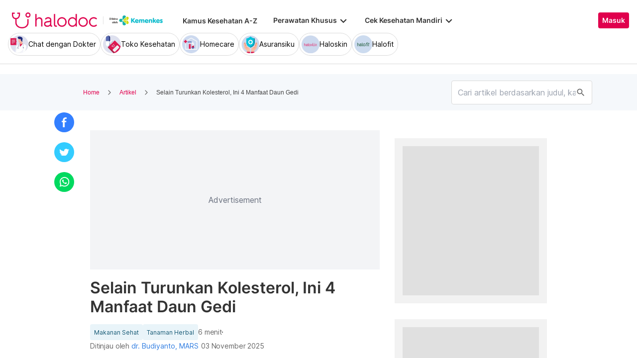

--- FILE ---
content_type: text/html; charset=utf-8
request_url: https://www.halodoc.com/artikel/selain-turunkan-kolesterol-ini-4-manfaat-daun-gedi
body_size: 486440
content:
<!DOCTYPE html><!-- adding xmlnsog attribute because prefix is not a standard attribute --><html lang="id" class="h-full" xmlns:og="http://ogp.me/ns#" xmlns:fb="http://ogp.me/ns/fb#"><head>
    <script type="text/javascript" src="/ruxitagentjs_ICA15789NPRUVXfqrux_10327251022105625.js" data-dtconfig="rid=RID_-1779186237|rpid=-1687901102|domain=halodoc.com|reportUrl=/rb_bf03985qjh|app=ea7c4b59f27d43eb|owasp=1|featureHash=ICA15789NPRUVXfqrux|rdnt=1|uxrgce=1|cuc=rwlrur9l|mel=100000|expw=1|dpvc=1|lastModification=1765557510858|postfix=rwlrur9l|tp=500,50,0|srbbv=2|agentUri=/ruxitagentjs_ICA15789NPRUVXfqrux_10327251022105625.js" data-config='{"revision":1765557510858,"beaconUri":"/rb_bf03985qjh","agentUri":"/ruxitagentjs_ICA15789NPRUVXfqrux_10327251022105625.js","environmentId":"rwlrur9l","modules":"ICA15789NPRUVXfqrux"}' data-envconfig='{"tracestateKeyPrefix":"f1b1b2a0-bdac1e1c"}' data-appconfig='{"app":"ea7c4b59f27d43eb"}'></script><script nonce="PoGxoH3SNc3jIAiGFTFAw/JxLzfzFrOl" type="text/javascript" src="https://js-cdn.dynatrace.com/jstag/17f2114f5d1/bf03985qjh/e28137e9070184e7_complete.js" crossorigin="anonymous"></script>
    <meta charset="utf-8">
    <title>Selain Turunkan Kolesterol, Ini 4 Manfaat Daun Gedi</title>
    <base href="/">
    <meta name="viewport" content="width=device-width, initial-scale=1, maximum-scale=1.0, minimum-scale=1.0, user-scalable=no">
    <meta name="author" content="Redaksi Halodoc">
    <meta name="keywords" content="manfaat daun gedi">
    <meta name="description" content="Kenali manfaat dan cara mengolah daun gedi yang kaya nutrisi untuk menjaga kesehatan tubuh dan menurunkan kolesterol.">
    <meta property="og:site_name" content="halodoc">
    <meta property="og:type" content="website">
    <meta property="og:url" content="https://www.halodoc.com/artikel/selain-turunkan-kolesterol-ini-4-manfaat-daun-gedi">
    <meta property="og:title" content="Selain Turunkan Kolesterol, Ini 4 Manfaat Daun Gedi">
    <meta name="apple-mobile-web-app-capable" content="true">
    <meta name="apple-mobile-web-app-status-bar-style" content="black">
    <meta name="apple-mobile-web-app-title" content="Halodoc - Beli Obat, Tanya Dokter, Cek Lab Terpercaya">

    <meta property="og:description" content="Kenali manfaat dan cara mengolah daun gedi yang kaya nutrisi untuk menjaga kesehatan tubuh dan menurunkan kolesterol.">
    <meta property="og:image" content="https://d1vbn70lmn1nqe.cloudfront.net/prod/wp-content/uploads/2022/08/26025716/selain-turunkan-kolesterol-ini-manfaat-daun-gedi-halodoc.jpg">

    <!-- google-site-verification is for production, please comment if you're in development mode -->
    <meta name="google-site-verification" content="z5cPcFZkUWoJcfArOG_8lH5NF0jZpGB6aUGr2rxf_3w">
    <!-- google-adsense-account meta is required for adsense site verification  -->
    <meta name="google-adsense-account" content="ca-pub-2370450977174429">

    <!-- Announce DNS queries & TLS connection ASAP - START  -->
    <link rel="dns-prefetch" href="https://stats.g.doubleclick.net/">
    <link rel="preconnect" href="https://stats.g.doubleclick.net/" crossorigin="">

    <link rel="dns-prefetch" href="https://www.google-analytics.com/">
    <link rel="preconnect" href="https://www.google-analytics.com/" crossorigin="">

    <link rel="dns-prefetch" href="https://www.gstatic.com/">
    <link rel="preconnect" href="https://www.gstatic.com/" crossorigin="">

    <link rel="dns-prefetch" href="https://halodoc-sumba.s3-ap-southeast-1.amazonaws.com/">
    <link rel="preconnect" href="https://halodoc-sumba.s3-ap-southeast-1.amazonaws.com/" crossorigin="">

    <link rel="dns-prefetch" href="https://d1bpj0tv6vfxyp.cloudfront.net/">
    <link rel="preconnect" href="https://d1bpj0tv6vfxyp.cloudfront.net/" crossorigin="">

    <link rel="dns-prefetch" href="https://d1e8la4lqf1h28.cloudfront.net/">
    <link rel="preconnect" href="https://d1e8la4lqf1h28.cloudfront.net/" crossorigin="">

    <link rel="dns-prefetch" href="https://d1vbn70lmn1nqe.cloudfront.net/">
    <link rel="preconnect" href="https://d1vbn70lmn1nqe.cloudfront.net/" crossorigin="">

    <link rel="dns-prefetch" href="https://d2qjkwm11akmwu.cloudfront.net/">
    <link rel="preconnect" href="https://d2qjkwm11akmwu.cloudfront.net/" crossorigin="">

    <link rel="dns-prefetch" href="https://d1ojs48v3n42tp.cloudfront.net/">
    <link rel="preconnect" href="https://d1ojs48v3n42tp.cloudfront.net/" crossorigin="">

    <link rel="dns-prefetch" href="https://d324bm9stwnv8c.cloudfront.net/">
    <link rel="preconnect" href="https://d324bm9stwnv8c.cloudfront.net/" crossorigin="">

    <link rel="dns-prefetch" href="https://snap.licdn.com/">
    <link rel="preconnect" href="https://snap.licdn.com/" crossorigin="">

    <link rel="dns-prefetch" href="https://js.appboycdn.com/">
    <link rel="preconnect" href="https://js.appboycdn.com/" crossorigin="">

    <link rel="dns-prefetch" href="https://cdn.amplitude.com/">
    <link rel="preconnect" href="https://cdn.amplitude.com/" crossorigin="">

    <link rel="dns-prefetch" href="https://use.fontawesome.com/">
    <link rel="preconnect" href="https://use.fontawesome.com/" crossorigin="">

    <link rel="dns-prefetch" href="https://9669236.fls.doubleclick.net/">
    <link rel="preconnect" href="https://9669236.fls.doubleclick.net/" crossorigin="">

    <link rel="dns-prefetch" href="https://www.googleadservices.com/">
    <link rel="preconnect" href="https://www.googleadservices.com/" crossorigin="">

    <!-- Announce DNS queries & TLS connection ASAP - END  -->

    <!-- Preload only CRITICAL resources START -->
    <link rel="preload" as="font" type="font/woff2" href="/hd-assets/fonts/Inter/Inter_400.woff2" crossorigin="">
    <link rel="preload" as="font" type="font/woff2" href="/hd-assets/fonts/Inter/Inter_500.woff2" crossorigin="">
    <link rel="preload" as="font" type="font/woff2" href="/hd-assets/fonts/Inter/Inter_600.woff2" crossorigin="">
    <link rel="preload" as="image" href="assets/img/hospital/path.webp">
    <link rel="preload" as="image" href="assets/img/hospital/path.png">
    <link rel="preload" as="image" href="assets/header-footer/halodoc-logo.webp">
    <link rel="preload" as="image" href="assets/header-footer/halodoc-logo.png">
    <link rel="preload" as="image" href="assets/img/halodoc-logo-header.webp">
    <link rel="preload" as="image" href="assets/img/halodoc-logo-desktop.webp">
    <link rel="preload" as="image" href="assets/img/halodoc-logo-mobile.webp">
    <!-- Preload Figtree fonts (TTF) -->
    <link rel="preload" as="font" type="font/ttf" href="/assets/fonts/figtree/Figtree-Regular.ttf" crossorigin="">
    <link rel="preload" as="font" type="font/ttf" href="/assets/fonts/figtree/Figtree-Medium.ttf" crossorigin="">
    <link rel="preload" as="font" type="font/ttf" href="/assets/fonts/figtree/Figtree-SemiBold.ttf" crossorigin="">
    <link rel="preload" as="font" type="font/ttf" href="/assets/fonts/figtree/Figtree-Bold.ttf" crossorigin="">

    <!-- Preload only CRITICAL resources END -->

    <!-- Inline CSS (fonts) -->
    <!-- https://fonts.googleapis.com/css2?family=Inter:wght@400;700&display=swap -->
    <!-- Also, removed Roboto font -->
    <style>
      @font-face {
        font-family: Inter;
        font-style: normal;
        font-weight: 400;
        font-display: swap;
        src:
          local('Inter'),
          url(/hd-assets/fonts/Inter/Inter_400.woff2) format('woff2');
        unicode-range:
          U+0000-00FF, U+0131, U+0152-0153, U+02BB-02BC, U+02C6, U+02DA, U+02DC, U+2000-206F, U+2074, U+20AC, U+2122,
          U+2191, U+2193, U+2212, U+2215, U+FEFF, U+FFFD;
      }

      @font-face {
        font-family: Inter;
        font-style: normal;
        font-weight: 600;
        font-display: swap;
        src:
          local('Inter'),
          url(/hd-assets/fonts/Inter/Inter_600.woff2) format('woff2');
        unicode-range:
          U+0000-00FF, U+0131, U+0152-0153, U+02BB-02BC, U+02C6, U+02DA, U+02DC, U+2000-206F, U+2074, U+20AC, U+2122,
          U+2191, U+2193, U+2212, U+2215, U+FEFF, U+FFFD;
      }
    </style>

    <link rel="icon" type="image/x-icon" href="assets/img/fav.png">
    <link rel="manifest" href="manifest.webmanifest">

    <!-- Inline CSS (material fonts)-->
    <!-- https://fonts.googleapis.com/icon?family=Material+Icons -->
    <style type="text/css">
      @font-face {
        font-family: 'Material Icons';
        font-style: normal;
        font-weight: 400;
        src: url(assets/fonts/Material_icon_font.woff) format('woff');
        font-display: swap;
      }

      .material-icons {
        font-family: 'Material Icons', sans-serif;
        font-weight: 400;
        font-style: normal;
        font-size: 24px;
        line-height: 1;
        letter-spacing: normal;
        text-transform: none;
        display: inline-block;
        white-space: nowrap;
        word-wrap: normal;
        direction: ltr;
        font-feature-settings: 'liga';
      }
    </style>

    <style type="text/css">
      @font-face {
        font-family: Figtree;
        font-style: normal;
        font-weight: 400;
        src: url(assets/fonts/figtree/Figtree-Regular.ttf) format('ttf');
        font-display: swap;
      }

      @font-face {
        font-family: Figtree;
        font-style: normal;
        font-weight: 500;
        src: url(assets/fonts/figtree/Figtree-Medium.ttf) format('truetype');
        font-display: swap;
      }

      @font-face {
        font-family: Figtree;
        font-style: normal;
        font-weight: 600;
        src: url(assets/fonts/figtree/Figtree-SemiBold.ttf) format('truetype');
        font-display: swap;
      }

      @font-face {
        font-family: Figtree;
        font-style: normal;
        font-weight: 700;
        src: url(assets/fonts/figtree/Figtree-Bold.ttf) format('truetype');
        font-display: swap;
      }
    </style>

    <meta name="theme-color" content="#1976d2">
    <style>
      .ball-loader {
        width: 59px;
        height: 16px;
        padding-top: 24px;
        position: absolute;
        left: 50%;
        transform: translateX(-50%);
      }

      .ball-loader-ball {
        will-change: transform;
        height: 16px;
        width: 16px;
        border-radius: 50%;
        background-color: #e0004d;
        position: absolute;
        -webkit-animation: grow 1s ease-in-out infinite alternate;
        -moz-animation: grow 1s ease-in-out infinite alternate;
        -o-animation: grow 1s ease-in-out infinite alternate;
        animation: grow 1s ease-in-out infinite alternate;
      }

      .ball-loader-ball.ball1 {
        left: 0;
        transform-origin: 100% 50%;
      }

      .ball-loader-ball.ball2 {
        left: 50%;
        transform: translateX(-50%) scale(1);
        animation-delay: 0.33s;
      }

      .ball-loader-ball.ball3 {
        right: 0;
        animation-delay: 0.66s;
      }

      @-webkit-keyframes grow {
        0% {
          opacity: 1;
        }

        100% {
          opacity: 0;
          transform: translateX(-50%) scale(0);
        }
      }

      @-moz-keyframes grow {
        0% {
          opacity: 1;
        }

        100% {
          opacity: 0;
          transform: translateX(-50%) scale(0);
        }
      }

      @-o-keyframes grow {
        0% {
          opacity: 1;
        }

        100% {
          opacity: 0;
          transform: translateX(-50%) scale(0);
        }
      }

      @keyframes grow {
        0% {
          opacity: 1;
        }

        100% {
          opacity: 0;
          transform: translateX(-50%) scale(0);
        }
      }
    </style>
  <link rel="stylesheet" href="/resources/styles.d4023649fa31ceb0.css"><style ng-app-id="halodoc">@keyframes _ngcontent-halodoc-c1694196626_ghost-lines{0%{background-position:-100px}40%{background-position:40vw}to{background-position:60vw}}@keyframes _ngcontent-halodoc-c1694196626_ghost-avatar{0%{background-position:-32px}40%,to{background-position:208px}}.upgrade-banner-hack[_ngcontent-halodoc-c1694196626]{margin-top:75px}@media (max-width: 767px){.upgrade-banner-hack[_ngcontent-halodoc-c1694196626]{margin-top:110px}}.page-header[_ngcontent-halodoc-c1694196626]{flex:0 0 auto;background:#fff;position:relative;width:100%;z-index:14;transition:transform .3s ease}@media (min-width: 992px){.page-header.non-sso-insurance[_ngcontent-halodoc-c1694196626]{background:#f6f8fc}}.hide-header[_ngcontent-halodoc-c1694196626]{transform:translateY(-100%)}.page-content[_ngcontent-halodoc-c1694196626]{flex:1 1 auto;position:relative;background:#fff;overflow-y:auto;padding-top:75px;-webkit-overflow-scrolling:touch}.page-footer[_ngcontent-halodoc-c1694196626]{flex:0 0 auto}.flex-1[_ngcontent-halodoc-c1694196626]{flex:1 0 0%}.mt-5[_ngcontent-halodoc-c1694196626]{margin-top:5rem}.container-gray[_ngcontent-halodoc-c1694196626]{background-color:#f9f9f9}.pd-cart-displayed[_ngcontent-halodoc-c1694196626]{margin-bottom:73px}.invisible[_ngcontent-halodoc-c1694196626]{visibility:hidden}.ghost[_ngcontent-halodoc-c1694196626]   .footer-placeholder__top__left__services[_ngcontent-halodoc-c1694196626], .ghost[_ngcontent-halodoc-c1694196626]   .footer-placeholder__top__left__banner[_ngcontent-halodoc-c1694196626]{background-color:#e4e4e5;color:#e5e5e5;border-radius:4px;height:198px;width:100%;text-indent:-9999px;white-space:nowrap;overflow:hidden;line-height:normal;margin-block-end:5px;display:inline-block;border:none;cursor:initial!important;outline:none;pointer-events:none!important;background-image:linear-gradient(90deg,#dddddda4,#ecebebf1,#dddddda4 80px);background-size:80vw;animation:_ngcontent-halodoc-c1694196626_ghost-lines 1s infinite linear}.ghost[_ngcontent-halodoc-c1694196626]   .footer-placeholder__top__right[_ngcontent-halodoc-c1694196626]{background-color:#e4e4e5;color:#e5e5e5;border-radius:4px;height:396px;width:100%;text-indent:-9999px;white-space:nowrap;overflow:hidden;line-height:normal;margin-block-end:5px;display:inline-block;border:none;cursor:initial!important;outline:none;pointer-events:none!important;background-image:linear-gradient(90deg,#dddddda4,#ecebebf1,#dddddda4 80px);background-size:80vw;animation:_ngcontent-halodoc-c1694196626_ghost-lines 1s infinite linear}.ghost[_ngcontent-halodoc-c1694196626]   .footer-placeholder__bottom[_ngcontent-halodoc-c1694196626]{background-color:#e4e4e5;color:#e5e5e5;border-radius:4px;height:166px;width:100%;text-indent:-9999px;white-space:nowrap;overflow:hidden;line-height:normal;margin-block-end:5px;display:inline-block;border:none;cursor:initial!important;outline:none;pointer-events:none!important;background-image:linear-gradient(90deg,#dddddda4,#ecebebf1,#dddddda4 80px);background-size:80vw;animation:_ngcontent-halodoc-c1694196626_ghost-lines 1s infinite linear}</style><style ng-app-id="halodoc">.service-bar[_ngcontent-halodoc-c559981435]{-ms-overflow-style:none;scrollbar-width:none}.service-bar[_ngcontent-halodoc-c559981435]::-webkit-scrollbar{display:none}</style><style ng-app-id="halodoc">@keyframes _ngcontent-halodoc-c559981435_ghost-lines{0%{background-position:-100px}40%{background-position:40vw}to{background-position:60vw}}@keyframes _ngcontent-halodoc-c559981435_ghost-avatar{0%{background-position:-32px}40%,to{background-position:208px}}.ghost.service-bar[_ngcontent-halodoc-c559981435]   hd-base-image-mapper[_ngcontent-halodoc-c559981435]{background-color:#e4e4e5;color:#e5e5e5;border-radius:50%;height:36px;width:36px;text-indent:-9999px;white-space:nowrap;overflow:hidden;line-height:normal;margin-block-end:0px;display:block;border:none;cursor:initial!important;outline:none;pointer-events:none!important;background-image:linear-gradient(90deg,#dddddda4,#ecebebf1,#dddddda4 80px);background-size:80vw;animation:_ngcontent-halodoc-c559981435_ghost-lines 1s infinite linear}@media (max-width: 767px){.ghost.service-bar[_ngcontent-halodoc-c559981435]   hd-base-image-mapper[_ngcontent-halodoc-c559981435]{background-color:#e4e4e5;color:#e5e5e5;border-radius:50%;height:28px;width:28px;text-indent:-9999px;white-space:nowrap;overflow:hidden;line-height:normal;margin-block-end:0px;display:block;border:none;cursor:initial!important;outline:none;pointer-events:none!important;background-image:linear-gradient(90deg,#dddddda4,#ecebebf1,#dddddda4 80px);background-size:80vw;animation:_ngcontent-halodoc-c559981435_ghost-lines 1s infinite linear}}.ghost.service-bar[_ngcontent-halodoc-c559981435]   p[_ngcontent-halodoc-c559981435]{background-color:#e4e4e5;color:#e5e5e5;border-radius:8px;height:30px;width:120px;text-indent:-9999px;white-space:nowrap;overflow:hidden;line-height:normal;margin-block-end:0px;display:block;border:none;cursor:initial!important;outline:none;pointer-events:none!important;background-image:linear-gradient(90deg,#dddddda4,#ecebebf1,#dddddda4 80px);background-size:80vw;animation:_ngcontent-halodoc-c559981435_ghost-lines 1s infinite linear}</style><style ng-app-id="halodoc">.breadcrumb{margin-bottom:0;padding:0;display:unset;flex-wrap:unset;list-style:unset;border-radius:unset}@media (min-width: 768px){  .breadcrumb{padding:8px 40px}}</style><style ng-app-id="halodoc">.hd-base-image-mapper[_ngcontent-halodoc-c1017080380]{display:flex;align-items:center;justify-content:center;min-width:20px;min-height:20px;width:inherit;height:inherit}.hd-base-image-mapper[_ngcontent-halodoc-c1017080380]   .center[_ngcontent-halodoc-c1017080380], .hd-base-image-mapper[_ngcontent-halodoc-c1017080380]   .hd-base-image-mapper__placeholder-wrapper[_ngcontent-halodoc-c1017080380], .hd-base-image-mapper[_ngcontent-halodoc-c1017080380]   .hd-base-image-mapper__placeholder[_ngcontent-halodoc-c1017080380]{display:flex;align-items:center;justify-content:center}.hd-base-image-mapper[_ngcontent-halodoc-c1017080380]   .d-none[_ngcontent-halodoc-c1017080380]{display:none}.hd-base-image-mapper--placeholder-bg[_ngcontent-halodoc-c1017080380]{background:#f2f2f2}.hd-base-image-mapper__img[_ngcontent-halodoc-c1017080380]{width:inherit;border-radius:inherit;height:inherit}.hd-base-image-mapper__img--circle[_ngcontent-halodoc-c1017080380]{object-fit:cover;border-radius:50%}.hd-base-image-mapper__placeholder[_ngcontent-halodoc-c1017080380]{background:#f2f2f2}.hd-base-image-mapper__placeholder--circle[_ngcontent-halodoc-c1017080380]{width:60px;height:60px;border-radius:50%}.hd-base-image-mapper__placeholder-wrapper[_ngcontent-halodoc-c1017080380]{width:35px;height:35px;background:#999;border-radius:50%}.hd-base-image-mapper__placeholder-img[_ngcontent-halodoc-c1017080380]{width:20px;height:auto}.hd-base-image-mapper__placeholder-img--doctor[_ngcontent-halodoc-c1017080380]{width:100%}.hd-base-image-mapper__container[_ngcontent-halodoc-c1017080380]{display:grid;grid-template-columns:1fr 1fr;grid-template-rows:1fr;overflow:hidden;height:inherit;width:inherit;place-items:center}.hd-base-image-mapper__default-img[_ngcontent-halodoc-c1017080380]{grid-column-start:1;grid-column-end:3;grid-row-start:1;width:100%;height:auto}.hd-base-image-mapper__picture-elem[_ngcontent-halodoc-c1017080380]{grid-column-start:1;grid-column-end:3;grid-row-start:1;width:inherit;border-radius:inherit;height:inherit}</style><style ng-app-id="halodoc">mat-icon,mat-icon.mat-primary,mat-icon.mat-accent,mat-icon.mat-warn{color:var(--mat-icon-color)}.mat-icon{-webkit-user-select:none;user-select:none;background-repeat:no-repeat;display:inline-block;fill:currentColor;height:24px;width:24px;overflow:hidden}.mat-icon.mat-icon-inline{font-size:inherit;height:inherit;line-height:inherit;width:inherit}.mat-icon.mat-ligature-font[fontIcon]::before{content:attr(fontIcon)}[dir=rtl] .mat-icon-rtl-mirror{transform:scale(-1, 1)}.mat-form-field:not(.mat-form-field-appearance-legacy) .mat-form-field-prefix .mat-icon,.mat-form-field:not(.mat-form-field-appearance-legacy) .mat-form-field-suffix .mat-icon{display:block}.mat-form-field:not(.mat-form-field-appearance-legacy) .mat-form-field-prefix .mat-icon-button .mat-icon,.mat-form-field:not(.mat-form-field-appearance-legacy) .mat-form-field-suffix .mat-icon-button .mat-icon{margin:auto}</style><style ng-app-id="halodoc">.button-container[_ngcontent-halodoc-c3224674984]{font-family:Inter;display:flex;cursor:pointer;min-width:fit-content;border-radius:4px;align-items:center}.button-container[_ngcontent-halodoc-c3224674984]     .mdc-button__label{display:flex;width:100%;align-items:center;gap:.5rem}@media (max-width: 767px){.button-container[_ngcontent-halodoc-c3224674984]     .mdc-button__label{gap:.5rem}}.button-container[_ngcontent-halodoc-c3224674984]     .mdc-button__label>*:only-child{flex:1}.button-container[_ngcontent-halodoc-c3224674984]     .mdc-button__label .button-label{cursor:inherit;letter-spacing:0}.button-container[_ngcontent-halodoc-c3224674984]     .mdc-button__label .button-label:not(:first-child):not(:last-child){flex:1}.button-container[_ngcontent-halodoc-c3224674984]     .mdc-button__label .button-label:first-child:not(:last-child){flex:1;text-align:left}.button-container[_ngcontent-halodoc-c3224674984]   .leading-content[_ngcontent-halodoc-c3224674984]:empty, .button-container[_ngcontent-halodoc-c3224674984]   .trailing-content[_ngcontent-halodoc-c3224674984]:empty{display:none!important}.button-container.s-button[_ngcontent-halodoc-c3224674984]{font-family:Inter;font-weight:600;line-height:115%;font-size:.75rem;height:1.5rem;padding-right:.5rem;padding-left:.5rem}.button-container.s-button[_ngcontent-halodoc-c3224674984]   .leading-content[_ngcontent-halodoc-c3224674984], .button-container.s-button[_ngcontent-halodoc-c3224674984]   .trailing-content[_ngcontent-halodoc-c3224674984]{width:.75rem;height:.75rem;font-size:.75rem}.button-container.s-button[_ngcontent-halodoc-c3224674984]   .leading-content[_ngcontent-halodoc-c3224674984]     .mat-icon, .button-container.s-button[_ngcontent-halodoc-c3224674984]   .trailing-content[_ngcontent-halodoc-c3224674984]     .mat-icon{width:.75rem;height:.75rem}.button-container.s-button[_ngcontent-halodoc-c3224674984]   .leading-content[_ngcontent-halodoc-c3224674984]     .material-icons, .button-container.s-button[_ngcontent-halodoc-c3224674984]   .trailing-content[_ngcontent-halodoc-c3224674984]     .material-icons{font-size:.75rem}@media (max-width: 767px){.button-container.s-button[_ngcontent-halodoc-c3224674984]{font-family:Inter;font-weight:600;line-height:115%;font-size:.75rem;height:1.5rem;padding-right:.5rem;padding-left:.5rem}.button-container.s-button[_ngcontent-halodoc-c3224674984]   .leading-content[_ngcontent-halodoc-c3224674984], .button-container.s-button[_ngcontent-halodoc-c3224674984]   .trailing-content[_ngcontent-halodoc-c3224674984]{width:.75rem;height:.75rem;font-size:.75rem}.button-container.s-button[_ngcontent-halodoc-c3224674984]   .leading-content[_ngcontent-halodoc-c3224674984]     .mat-icon, .button-container.s-button[_ngcontent-halodoc-c3224674984]   .trailing-content[_ngcontent-halodoc-c3224674984]     .mat-icon{width:.75rem;height:.75rem}.button-container.s-button[_ngcontent-halodoc-c3224674984]   .leading-content[_ngcontent-halodoc-c3224674984]     .material-icons, .button-container.s-button[_ngcontent-halodoc-c3224674984]   .trailing-content[_ngcontent-halodoc-c3224674984]     .material-icons{font-size:.75rem}}.button-container.m-button[_ngcontent-halodoc-c3224674984]{font-family:Inter;font-weight:600;line-height:115%;font-size:.875rem;height:2rem;padding-right:.5rem;padding-left:.5rem}.button-container.m-button[_ngcontent-halodoc-c3224674984]   .leading-content[_ngcontent-halodoc-c3224674984], .button-container.m-button[_ngcontent-halodoc-c3224674984]   .trailing-content[_ngcontent-halodoc-c3224674984]{width:1rem;height:1rem;font-size:1rem}.button-container.m-button[_ngcontent-halodoc-c3224674984]   .leading-content[_ngcontent-halodoc-c3224674984]     .mat-icon, .button-container.m-button[_ngcontent-halodoc-c3224674984]   .trailing-content[_ngcontent-halodoc-c3224674984]     .mat-icon{width:1rem;height:1rem}.button-container.m-button[_ngcontent-halodoc-c3224674984]   .leading-content[_ngcontent-halodoc-c3224674984]     .material-icons, .button-container.m-button[_ngcontent-halodoc-c3224674984]   .trailing-content[_ngcontent-halodoc-c3224674984]     .material-icons{font-size:1rem}@media (max-width: 767px){.button-container.m-button[_ngcontent-halodoc-c3224674984]{font-family:Inter;font-weight:600;line-height:115%;font-size:.875rem;height:2rem;padding-right:.5rem;padding-left:.5rem}.button-container.m-button[_ngcontent-halodoc-c3224674984]   .leading-content[_ngcontent-halodoc-c3224674984], .button-container.m-button[_ngcontent-halodoc-c3224674984]   .trailing-content[_ngcontent-halodoc-c3224674984]{width:1rem;height:1rem;font-size:1rem}.button-container.m-button[_ngcontent-halodoc-c3224674984]   .leading-content[_ngcontent-halodoc-c3224674984]     .mat-icon, .button-container.m-button[_ngcontent-halodoc-c3224674984]   .trailing-content[_ngcontent-halodoc-c3224674984]     .mat-icon{width:1rem;height:1rem}.button-container.m-button[_ngcontent-halodoc-c3224674984]   .leading-content[_ngcontent-halodoc-c3224674984]     .material-icons, .button-container.m-button[_ngcontent-halodoc-c3224674984]   .trailing-content[_ngcontent-halodoc-c3224674984]     .material-icons{font-size:1rem}}.button-container.l-button[_ngcontent-halodoc-c3224674984]{font-family:Inter;font-weight:600;line-height:115%;font-size:1rem;height:2.5rem;padding-right:.75rem;padding-left:.75rem}.button-container.l-button[_ngcontent-halodoc-c3224674984]   .leading-content[_ngcontent-halodoc-c3224674984], .button-container.l-button[_ngcontent-halodoc-c3224674984]   .trailing-content[_ngcontent-halodoc-c3224674984]{width:1rem;height:1rem;font-size:1rem}.button-container.l-button[_ngcontent-halodoc-c3224674984]   .leading-content[_ngcontent-halodoc-c3224674984]     .mat-icon, .button-container.l-button[_ngcontent-halodoc-c3224674984]   .trailing-content[_ngcontent-halodoc-c3224674984]     .mat-icon{width:1rem;height:1rem}.button-container.l-button[_ngcontent-halodoc-c3224674984]   .leading-content[_ngcontent-halodoc-c3224674984]     .material-icons, .button-container.l-button[_ngcontent-halodoc-c3224674984]   .trailing-content[_ngcontent-halodoc-c3224674984]     .material-icons{font-size:1rem}@media (max-width: 767px){.button-container.l-button[_ngcontent-halodoc-c3224674984]{font-family:Inter;font-weight:600;line-height:115%;font-size:1rem;height:2.5rem;padding-right:.75rem;padding-left:.75rem}.button-container.l-button[_ngcontent-halodoc-c3224674984]   .leading-content[_ngcontent-halodoc-c3224674984], .button-container.l-button[_ngcontent-halodoc-c3224674984]   .trailing-content[_ngcontent-halodoc-c3224674984]{width:1rem;height:1rem;font-size:1rem}.button-container.l-button[_ngcontent-halodoc-c3224674984]   .leading-content[_ngcontent-halodoc-c3224674984]     .mat-icon, .button-container.l-button[_ngcontent-halodoc-c3224674984]   .trailing-content[_ngcontent-halodoc-c3224674984]     .mat-icon{width:1rem;height:1rem}.button-container.l-button[_ngcontent-halodoc-c3224674984]   .leading-content[_ngcontent-halodoc-c3224674984]     .material-icons, .button-container.l-button[_ngcontent-halodoc-c3224674984]   .trailing-content[_ngcontent-halodoc-c3224674984]     .material-icons{font-size:1rem}}.button-container.xl-button[_ngcontent-halodoc-c3224674984]{font-family:Inter;font-weight:600;line-height:115%;font-size:1rem;height:3rem;padding-right:.75rem;padding-left:.75rem}.button-container.xl-button[_ngcontent-halodoc-c3224674984]     .mdc-button__label{gap:.75rem}.button-container.xl-button[_ngcontent-halodoc-c3224674984]   .leading-content[_ngcontent-halodoc-c3224674984], .button-container.xl-button[_ngcontent-halodoc-c3224674984]   .trailing-content[_ngcontent-halodoc-c3224674984]{width:1.25rem;height:1.25rem;font-size:1.25rem}.button-container.xl-button[_ngcontent-halodoc-c3224674984]   .leading-content[_ngcontent-halodoc-c3224674984]     .mat-icon, .button-container.xl-button[_ngcontent-halodoc-c3224674984]   .trailing-content[_ngcontent-halodoc-c3224674984]     .mat-icon{width:1.25rem;height:1.25rem}.button-container.xl-button[_ngcontent-halodoc-c3224674984]   .leading-content[_ngcontent-halodoc-c3224674984]     .material-icons, .button-container.xl-button[_ngcontent-halodoc-c3224674984]   .trailing-content[_ngcontent-halodoc-c3224674984]     .material-icons{font-size:1.25rem}@media (max-width: 767px){.button-container.xl-button[_ngcontent-halodoc-c3224674984]{font-family:Inter;font-weight:600;line-height:115%;font-size:1rem;height:3rem;padding-right:.75rem;padding-left:.75rem}.button-container.xl-button[_ngcontent-halodoc-c3224674984]     .mdc-button__label{gap:.75rem}.button-container.xl-button[_ngcontent-halodoc-c3224674984]   .leading-content[_ngcontent-halodoc-c3224674984], .button-container.xl-button[_ngcontent-halodoc-c3224674984]   .trailing-content[_ngcontent-halodoc-c3224674984]{width:1.25rem;height:1.25rem;font-size:1.25rem}.button-container.xl-button[_ngcontent-halodoc-c3224674984]   .leading-content[_ngcontent-halodoc-c3224674984]     .mat-icon, .button-container.xl-button[_ngcontent-halodoc-c3224674984]   .trailing-content[_ngcontent-halodoc-c3224674984]     .mat-icon{width:1.25rem;height:1.25rem}.button-container.xl-button[_ngcontent-halodoc-c3224674984]   .leading-content[_ngcontent-halodoc-c3224674984]     .material-icons, .button-container.xl-button[_ngcontent-halodoc-c3224674984]   .trailing-content[_ngcontent-halodoc-c3224674984]     .material-icons{font-size:1.25rem}}.button-container.primary[_ngcontent-halodoc-c3224674984]{background-color:#e0004d;color:#fff}.button-container.primary[_ngcontent-halodoc-c3224674984]:hover{background-color:#b3003e;box-shadow:0 2px 4px #0c0c0c1a}.button-container.primary[_ngcontent-halodoc-c3224674984]:active{box-shadow:none}.button-container.primary.disabled[_ngcontent-halodoc-c3224674984]{background-color:#e6e6e6;box-shadow:none}.button-container.primary[_ngcontent-halodoc-c3224674984]     .mat-ripple-element{background-color:#86002e}.button-container.secondary[_ngcontent-halodoc-c3224674984]{border:1px solid #e0004d;color:#e0004d}.button-container.secondary[_ngcontent-halodoc-c3224674984]:hover{border:1px solid #b3003e;color:#b3003e;box-shadow:0 2px 4px #0c0c0c1a}.button-container.secondary[_ngcontent-halodoc-c3224674984]:active:not(.disabled){border:1px solid #86002e!important;color:#86002e!important;box-shadow:none}.button-container.secondary.disabled[_ngcontent-halodoc-c3224674984]{background-color:initial;border:1px solid #e6e6e6;color:#999;box-shadow:none}.button-container.secondary[_ngcontent-halodoc-c3224674984]     .mat-ripple-element{background-color:#fce6ed}.button-container.plain[_ngcontent-halodoc-c3224674984]{background-color:transparent;color:#e0004d}.button-container.plain[_ngcontent-halodoc-c3224674984]:hover{color:#b3003e}.button-container.plain[_ngcontent-halodoc-c3224674984]:active:not(.disabled){color:#86002e!important}.button-container.plain.disabled[_ngcontent-halodoc-c3224674984]{background-color:initial;color:#999}.button-container.plain[_ngcontent-halodoc-c3224674984]     .mat-ripple-element{background-color:#fce6ed}.button-container.plain[_ngcontent-halodoc-c3224674984]     .mat-mdc-button-persistent-ripple:before{background:none}.button-container.disabled[_ngcontent-halodoc-c3224674984]{cursor:not-allowed;color:#999}.button-container.disabled[_ngcontent-halodoc-c3224674984]     .mat-mdc-button-persistent-ripple.mdc-button__ripple{display:none}.button-container.mat-mdc-button[disabled][_ngcontent-halodoc-c3224674984], .button-container.mat-mdc-unelevated-button[disabled][_ngcontent-halodoc-c3224674984], .button-container.mat-mdc-raised-button[disabled][_ngcontent-halodoc-c3224674984], .button-container.mat-mdc-outlined-button[disabled][_ngcontent-halodoc-c3224674984]{pointer-events:all}</style><style ng-app-id="halodoc">.mat-mdc-button-base{text-decoration:none}.mdc-button{-webkit-user-select:none;user-select:none;position:relative;display:inline-flex;align-items:center;justify-content:center;box-sizing:border-box;min-width:64px;border:none;outline:none;line-height:inherit;-webkit-appearance:none;overflow:visible;vertical-align:middle;background:rgba(0,0,0,0);padding:0 8px}.mdc-button::-moz-focus-inner{padding:0;border:0}.mdc-button:active{outline:none}.mdc-button:hover{cursor:pointer}.mdc-button:disabled{cursor:default;pointer-events:none}.mdc-button[hidden]{display:none}.mdc-button .mdc-button__label{position:relative}.mat-mdc-button{padding:0 var(--mat-text-button-horizontal-padding, 8px);height:var(--mdc-text-button-container-height);font-family:var(--mdc-text-button-label-text-font, var(--mat-app-label-large-font));font-size:var(--mdc-text-button-label-text-size, var(--mat-app-label-large-size));letter-spacing:var(--mdc-text-button-label-text-tracking, var(--mat-app-label-large-tracking));text-transform:var(--mdc-text-button-label-text-transform);font-weight:var(--mdc-text-button-label-text-weight, var(--mat-app-label-large-weight))}.mat-mdc-button:has(.material-icons,mat-icon,[matButtonIcon]){padding:0 var(--mat-text-button-with-icon-horizontal-padding, 8px)}.mat-mdc-button>.mat-icon{margin-right:var(--mat-text-button-icon-spacing, 8px);margin-left:var(--mat-text-button-icon-offset, 0)}[dir=rtl] .mat-mdc-button>.mat-icon{margin-right:var(--mat-text-button-icon-offset, 0);margin-left:var(--mat-text-button-icon-spacing, 8px)}.mat-mdc-button .mdc-button__label+.mat-icon{margin-right:var(--mat-text-button-icon-offset, 0);margin-left:var(--mat-text-button-icon-spacing, 8px)}[dir=rtl] .mat-mdc-button .mdc-button__label+.mat-icon{margin-right:var(--mat-text-button-icon-spacing, 8px);margin-left:var(--mat-text-button-icon-offset, 0)}.mat-mdc-button .mat-ripple-element{background-color:var(--mat-text-button-ripple-color)}.mat-mdc-button .mat-mdc-button-persistent-ripple::before{background-color:var(--mat-text-button-state-layer-color, var(--mat-app-primary))}.mat-mdc-button.mat-mdc-button-disabled .mat-mdc-button-persistent-ripple::before{background-color:var(--mat-text-button-disabled-state-layer-color, var(--mat-app-on-surface-variant))}.mat-mdc-button:hover .mat-mdc-button-persistent-ripple::before{opacity:var(--mat-text-button-hover-state-layer-opacity, var(--mat-app-hover-state-layer-opacity))}.mat-mdc-button.cdk-program-focused .mat-mdc-button-persistent-ripple::before,.mat-mdc-button.cdk-keyboard-focused .mat-mdc-button-persistent-ripple::before,.mat-mdc-button.mat-mdc-button-disabled-interactive:focus .mat-mdc-button-persistent-ripple::before{opacity:var(--mat-text-button-focus-state-layer-opacity, var(--mat-app-focus-state-layer-opacity))}.mat-mdc-button:active .mat-mdc-button-persistent-ripple::before{opacity:var(--mat-text-button-pressed-state-layer-opacity, var(--mat-app-pressed-state-layer-opacity))}.mat-mdc-button .mat-mdc-button-touch-target{position:absolute;top:50%;height:48px;left:0;right:0;transform:translateY(-50%);display:var(--mat-text-button-touch-target-display)}.mat-mdc-button,.mat-mdc-button .mdc-button__ripple{border-radius:var(--mdc-text-button-container-shape, var(--mat-app-corner-full))}.mat-mdc-button:not(:disabled){color:var(--mdc-text-button-label-text-color, var(--mat-app-primary))}.mat-mdc-button[disabled],.mat-mdc-button.mat-mdc-button-disabled{cursor:default;pointer-events:none;color:var(--mdc-text-button-disabled-label-text-color)}.mat-mdc-button.mat-mdc-button-disabled-interactive{pointer-events:auto}.mat-mdc-unelevated-button{transition:box-shadow 280ms cubic-bezier(0.4, 0, 0.2, 1);padding:0 var(--mat-filled-button-horizontal-padding, 16px);height:var(--mdc-filled-button-container-height);font-family:var(--mdc-filled-button-label-text-font, var(--mat-app-label-large-font));font-size:var(--mdc-filled-button-label-text-size, var(--mat-app-label-large-size));letter-spacing:var(--mdc-filled-button-label-text-tracking, var(--mat-app-label-large-tracking));text-transform:var(--mdc-filled-button-label-text-transform);font-weight:var(--mdc-filled-button-label-text-weight, var(--mat-app-label-large-weight))}.mat-mdc-unelevated-button>.mat-icon{margin-right:var(--mat-filled-button-icon-spacing, 8px);margin-left:var(--mat-filled-button-icon-offset, -4px)}[dir=rtl] .mat-mdc-unelevated-button>.mat-icon{margin-right:var(--mat-filled-button-icon-offset, -4px);margin-left:var(--mat-filled-button-icon-spacing, 8px)}.mat-mdc-unelevated-button .mdc-button__label+.mat-icon{margin-right:var(--mat-filled-button-icon-offset, -4px);margin-left:var(--mat-filled-button-icon-spacing, 8px)}[dir=rtl] .mat-mdc-unelevated-button .mdc-button__label+.mat-icon{margin-right:var(--mat-filled-button-icon-spacing, 8px);margin-left:var(--mat-filled-button-icon-offset, -4px)}.mat-mdc-unelevated-button .mat-ripple-element{background-color:var(--mat-filled-button-ripple-color)}.mat-mdc-unelevated-button .mat-mdc-button-persistent-ripple::before{background-color:var(--mat-filled-button-state-layer-color, var(--mat-app-on-primary))}.mat-mdc-unelevated-button.mat-mdc-button-disabled .mat-mdc-button-persistent-ripple::before{background-color:var(--mat-filled-button-disabled-state-layer-color, var(--mat-app-on-surface-variant))}.mat-mdc-unelevated-button:hover .mat-mdc-button-persistent-ripple::before{opacity:var(--mat-filled-button-hover-state-layer-opacity, var(--mat-app-hover-state-layer-opacity))}.mat-mdc-unelevated-button.cdk-program-focused .mat-mdc-button-persistent-ripple::before,.mat-mdc-unelevated-button.cdk-keyboard-focused .mat-mdc-button-persistent-ripple::before,.mat-mdc-unelevated-button.mat-mdc-button-disabled-interactive:focus .mat-mdc-button-persistent-ripple::before{opacity:var(--mat-filled-button-focus-state-layer-opacity, var(--mat-app-focus-state-layer-opacity))}.mat-mdc-unelevated-button:active .mat-mdc-button-persistent-ripple::before{opacity:var(--mat-filled-button-pressed-state-layer-opacity, var(--mat-app-pressed-state-layer-opacity))}.mat-mdc-unelevated-button .mat-mdc-button-touch-target{position:absolute;top:50%;height:48px;left:0;right:0;transform:translateY(-50%);display:var(--mat-filled-button-touch-target-display)}.mat-mdc-unelevated-button:not(:disabled){color:var(--mdc-filled-button-label-text-color, var(--mat-app-on-primary));background-color:var(--mdc-filled-button-container-color, var(--mat-app-primary))}.mat-mdc-unelevated-button,.mat-mdc-unelevated-button .mdc-button__ripple{border-radius:var(--mdc-filled-button-container-shape, var(--mat-app-corner-full))}.mat-mdc-unelevated-button[disabled],.mat-mdc-unelevated-button.mat-mdc-button-disabled{cursor:default;pointer-events:none;color:var(--mdc-filled-button-disabled-label-text-color);background-color:var(--mdc-filled-button-disabled-container-color)}.mat-mdc-unelevated-button.mat-mdc-button-disabled-interactive{pointer-events:auto}.mat-mdc-raised-button{transition:box-shadow 280ms cubic-bezier(0.4, 0, 0.2, 1);padding:0 var(--mat-protected-button-horizontal-padding, 16px);box-shadow:var(--mdc-protected-button-container-elevation-shadow, var(--mat-app-level1));height:var(--mdc-protected-button-container-height);font-family:var(--mdc-protected-button-label-text-font, var(--mat-app-label-large-font));font-size:var(--mdc-protected-button-label-text-size, var(--mat-app-label-large-size));letter-spacing:var(--mdc-protected-button-label-text-tracking, var(--mat-app-label-large-tracking));text-transform:var(--mdc-protected-button-label-text-transform);font-weight:var(--mdc-protected-button-label-text-weight, var(--mat-app-label-large-weight))}.mat-mdc-raised-button>.mat-icon{margin-right:var(--mat-protected-button-icon-spacing, 8px);margin-left:var(--mat-protected-button-icon-offset, -4px)}[dir=rtl] .mat-mdc-raised-button>.mat-icon{margin-right:var(--mat-protected-button-icon-offset, -4px);margin-left:var(--mat-protected-button-icon-spacing, 8px)}.mat-mdc-raised-button .mdc-button__label+.mat-icon{margin-right:var(--mat-protected-button-icon-offset, -4px);margin-left:var(--mat-protected-button-icon-spacing, 8px)}[dir=rtl] .mat-mdc-raised-button .mdc-button__label+.mat-icon{margin-right:var(--mat-protected-button-icon-spacing, 8px);margin-left:var(--mat-protected-button-icon-offset, -4px)}.mat-mdc-raised-button .mat-ripple-element{background-color:var(--mat-protected-button-ripple-color)}.mat-mdc-raised-button .mat-mdc-button-persistent-ripple::before{background-color:var(--mat-protected-button-state-layer-color, var(--mat-app-primary))}.mat-mdc-raised-button.mat-mdc-button-disabled .mat-mdc-button-persistent-ripple::before{background-color:var(--mat-protected-button-disabled-state-layer-color, var(--mat-app-on-surface-variant))}.mat-mdc-raised-button:hover .mat-mdc-button-persistent-ripple::before{opacity:var(--mat-protected-button-hover-state-layer-opacity, var(--mat-app-hover-state-layer-opacity))}.mat-mdc-raised-button.cdk-program-focused .mat-mdc-button-persistent-ripple::before,.mat-mdc-raised-button.cdk-keyboard-focused .mat-mdc-button-persistent-ripple::before,.mat-mdc-raised-button.mat-mdc-button-disabled-interactive:focus .mat-mdc-button-persistent-ripple::before{opacity:var(--mat-protected-button-focus-state-layer-opacity, var(--mat-app-focus-state-layer-opacity))}.mat-mdc-raised-button:active .mat-mdc-button-persistent-ripple::before{opacity:var(--mat-protected-button-pressed-state-layer-opacity, var(--mat-app-pressed-state-layer-opacity))}.mat-mdc-raised-button .mat-mdc-button-touch-target{position:absolute;top:50%;height:48px;left:0;right:0;transform:translateY(-50%);display:var(--mat-protected-button-touch-target-display)}.mat-mdc-raised-button:not(:disabled){color:var(--mdc-protected-button-label-text-color, var(--mat-app-primary));background-color:var(--mdc-protected-button-container-color, var(--mat-app-surface))}.mat-mdc-raised-button,.mat-mdc-raised-button .mdc-button__ripple{border-radius:var(--mdc-protected-button-container-shape, var(--mat-app-corner-full))}.mat-mdc-raised-button:hover{box-shadow:var(--mdc-protected-button-hover-container-elevation-shadow, var(--mat-app-level2))}.mat-mdc-raised-button:focus{box-shadow:var(--mdc-protected-button-focus-container-elevation-shadow, var(--mat-app-level1))}.mat-mdc-raised-button:active,.mat-mdc-raised-button:focus:active{box-shadow:var(--mdc-protected-button-pressed-container-elevation-shadow, var(--mat-app-level1))}.mat-mdc-raised-button[disabled],.mat-mdc-raised-button.mat-mdc-button-disabled{cursor:default;pointer-events:none;color:var(--mdc-protected-button-disabled-label-text-color);background-color:var(--mdc-protected-button-disabled-container-color)}.mat-mdc-raised-button[disabled].mat-mdc-button-disabled,.mat-mdc-raised-button.mat-mdc-button-disabled.mat-mdc-button-disabled{box-shadow:var(--mdc-protected-button-disabled-container-elevation-shadow, var(--mat-app-level0))}.mat-mdc-raised-button.mat-mdc-button-disabled-interactive{pointer-events:auto}.mat-mdc-outlined-button{border-style:solid;transition:border 280ms cubic-bezier(0.4, 0, 0.2, 1);padding:0 var(--mat-outlined-button-horizontal-padding, 15px);height:var(--mdc-outlined-button-container-height);font-family:var(--mdc-outlined-button-label-text-font, var(--mat-app-label-large-font));font-size:var(--mdc-outlined-button-label-text-size, var(--mat-app-label-large-size));letter-spacing:var(--mdc-outlined-button-label-text-tracking, var(--mat-app-label-large-tracking));text-transform:var(--mdc-outlined-button-label-text-transform);font-weight:var(--mdc-outlined-button-label-text-weight, var(--mat-app-label-large-weight));border-radius:var(--mdc-outlined-button-container-shape, var(--mat-app-corner-full));border-width:var(--mdc-outlined-button-outline-width)}.mat-mdc-outlined-button>.mat-icon{margin-right:var(--mat-outlined-button-icon-spacing, 8px);margin-left:var(--mat-outlined-button-icon-offset, -4px)}[dir=rtl] .mat-mdc-outlined-button>.mat-icon{margin-right:var(--mat-outlined-button-icon-offset, -4px);margin-left:var(--mat-outlined-button-icon-spacing, 8px)}.mat-mdc-outlined-button .mdc-button__label+.mat-icon{margin-right:var(--mat-outlined-button-icon-offset, -4px);margin-left:var(--mat-outlined-button-icon-spacing, 8px)}[dir=rtl] .mat-mdc-outlined-button .mdc-button__label+.mat-icon{margin-right:var(--mat-outlined-button-icon-spacing, 8px);margin-left:var(--mat-outlined-button-icon-offset, -4px)}.mat-mdc-outlined-button .mat-ripple-element{background-color:var(--mat-outlined-button-ripple-color)}.mat-mdc-outlined-button .mat-mdc-button-persistent-ripple::before{background-color:var(--mat-outlined-button-state-layer-color, var(--mat-app-primary))}.mat-mdc-outlined-button.mat-mdc-button-disabled .mat-mdc-button-persistent-ripple::before{background-color:var(--mat-outlined-button-disabled-state-layer-color, var(--mat-app-on-surface-variant))}.mat-mdc-outlined-button:hover .mat-mdc-button-persistent-ripple::before{opacity:var(--mat-outlined-button-hover-state-layer-opacity, var(--mat-app-hover-state-layer-opacity))}.mat-mdc-outlined-button.cdk-program-focused .mat-mdc-button-persistent-ripple::before,.mat-mdc-outlined-button.cdk-keyboard-focused .mat-mdc-button-persistent-ripple::before,.mat-mdc-outlined-button.mat-mdc-button-disabled-interactive:focus .mat-mdc-button-persistent-ripple::before{opacity:var(--mat-outlined-button-focus-state-layer-opacity, var(--mat-app-focus-state-layer-opacity))}.mat-mdc-outlined-button:active .mat-mdc-button-persistent-ripple::before{opacity:var(--mat-outlined-button-pressed-state-layer-opacity, var(--mat-app-pressed-state-layer-opacity))}.mat-mdc-outlined-button .mat-mdc-button-touch-target{position:absolute;top:50%;height:48px;left:0;right:0;transform:translateY(-50%);display:var(--mat-outlined-button-touch-target-display)}.mat-mdc-outlined-button:not(:disabled){color:var(--mdc-outlined-button-label-text-color, var(--mat-app-primary));border-color:var(--mdc-outlined-button-outline-color, var(--mat-app-outline))}.mat-mdc-outlined-button[disabled],.mat-mdc-outlined-button.mat-mdc-button-disabled{cursor:default;pointer-events:none;color:var(--mdc-outlined-button-disabled-label-text-color);border-color:var(--mdc-outlined-button-disabled-outline-color)}.mat-mdc-outlined-button.mat-mdc-button-disabled-interactive{pointer-events:auto}.mat-mdc-outlined-button .mdc-button__ripple{border-width:var(--mdc-outlined-button-outline-width);border-style:solid;border-color:rgba(0,0,0,0)}.mat-mdc-button,.mat-mdc-unelevated-button,.mat-mdc-raised-button,.mat-mdc-outlined-button{-webkit-tap-highlight-color:rgba(0,0,0,0)}.mat-mdc-button .mat-mdc-button-ripple,.mat-mdc-button .mat-mdc-button-persistent-ripple,.mat-mdc-button .mat-mdc-button-persistent-ripple::before,.mat-mdc-unelevated-button .mat-mdc-button-ripple,.mat-mdc-unelevated-button .mat-mdc-button-persistent-ripple,.mat-mdc-unelevated-button .mat-mdc-button-persistent-ripple::before,.mat-mdc-raised-button .mat-mdc-button-ripple,.mat-mdc-raised-button .mat-mdc-button-persistent-ripple,.mat-mdc-raised-button .mat-mdc-button-persistent-ripple::before,.mat-mdc-outlined-button .mat-mdc-button-ripple,.mat-mdc-outlined-button .mat-mdc-button-persistent-ripple,.mat-mdc-outlined-button .mat-mdc-button-persistent-ripple::before{top:0;left:0;right:0;bottom:0;position:absolute;pointer-events:none;border-radius:inherit}.mat-mdc-button .mat-mdc-button-ripple,.mat-mdc-unelevated-button .mat-mdc-button-ripple,.mat-mdc-raised-button .mat-mdc-button-ripple,.mat-mdc-outlined-button .mat-mdc-button-ripple{overflow:hidden}.mat-mdc-button .mat-mdc-button-persistent-ripple::before,.mat-mdc-unelevated-button .mat-mdc-button-persistent-ripple::before,.mat-mdc-raised-button .mat-mdc-button-persistent-ripple::before,.mat-mdc-outlined-button .mat-mdc-button-persistent-ripple::before{content:"";opacity:0}.mat-mdc-button .mdc-button__label,.mat-mdc-button .mat-icon,.mat-mdc-unelevated-button .mdc-button__label,.mat-mdc-unelevated-button .mat-icon,.mat-mdc-raised-button .mdc-button__label,.mat-mdc-raised-button .mat-icon,.mat-mdc-outlined-button .mdc-button__label,.mat-mdc-outlined-button .mat-icon{z-index:1;position:relative}.mat-mdc-button .mat-mdc-focus-indicator,.mat-mdc-unelevated-button .mat-mdc-focus-indicator,.mat-mdc-raised-button .mat-mdc-focus-indicator,.mat-mdc-outlined-button .mat-mdc-focus-indicator{top:0;left:0;right:0;bottom:0;position:absolute}.mat-mdc-button:focus .mat-mdc-focus-indicator::before,.mat-mdc-unelevated-button:focus .mat-mdc-focus-indicator::before,.mat-mdc-raised-button:focus .mat-mdc-focus-indicator::before,.mat-mdc-outlined-button:focus .mat-mdc-focus-indicator::before{content:""}.mat-mdc-button._mat-animation-noopable,.mat-mdc-unelevated-button._mat-animation-noopable,.mat-mdc-raised-button._mat-animation-noopable,.mat-mdc-outlined-button._mat-animation-noopable{transition:none !important;animation:none !important}.mat-mdc-button>.mat-icon,.mat-mdc-unelevated-button>.mat-icon,.mat-mdc-raised-button>.mat-icon,.mat-mdc-outlined-button>.mat-icon{display:inline-block;position:relative;vertical-align:top;font-size:1.125rem;height:1.125rem;width:1.125rem}.mat-mdc-outlined-button .mat-mdc-button-ripple,.mat-mdc-outlined-button .mdc-button__ripple{top:-1px;left:-1px;bottom:-1px;right:-1px}.mat-mdc-unelevated-button .mat-mdc-focus-indicator::before,.mat-mdc-raised-button .mat-mdc-focus-indicator::before{margin:calc(calc(var(--mat-mdc-focus-indicator-border-width, 3px) + 2px)*-1)}.mat-mdc-outlined-button .mat-mdc-focus-indicator::before{margin:calc(calc(var(--mat-mdc-focus-indicator-border-width, 3px) + 3px)*-1)}</style><style ng-app-id="halodoc">.cdk-high-contrast-active .mat-mdc-button:not(.mdc-button--outlined),.cdk-high-contrast-active .mat-mdc-unelevated-button:not(.mdc-button--outlined),.cdk-high-contrast-active .mat-mdc-raised-button:not(.mdc-button--outlined),.cdk-high-contrast-active .mat-mdc-outlined-button:not(.mdc-button--outlined),.cdk-high-contrast-active .mat-mdc-icon-button{outline:solid 1px}</style><style ng-app-id="halodoc">@keyframes _ngcontent-halodoc-c2180852928_ghost-lines{0%{background-position:-100px}40%{background-position:40vw}to{background-position:60vw}}@keyframes _ngcontent-halodoc-c2180852928_ghost-avatar{0%{background-position:-32px}40%,to{background-position:208px}}.breadcrumb[_ngcontent-halodoc-c2180852928]{font-family:Nunito,Helvetica Neue,sans-serif;display:inline-block;font-size:12px;color:#424242;width:100%}.breadcrumb[_ngcontent-halodoc-c2180852928]   .wrapper[_ngcontent-halodoc-c2180852928], .breadcrumb[_ngcontent-halodoc-c2180852928]   .all[_ngcontent-halodoc-c2180852928], .breadcrumb[_ngcontent-halodoc-c2180852928]   .less[_ngcontent-halodoc-c2180852928]{display:flex;align-items:center}.breadcrumb[_ngcontent-halodoc-c2180852928]   a[_ngcontent-halodoc-c2180852928]{color:#e0004d;cursor:pointer;text-decoration:none;padding:0 12px}.breadcrumb[_ngcontent-halodoc-c2180852928]   .rotate[_ngcontent-halodoc-c2180852928]{transform:rotate(180deg);display:flex;cursor:pointer;padding:8px 8px 8px 18px}.breadcrumb[_ngcontent-halodoc-c2180852928]   .mobile-wrapper[_ngcontent-halodoc-c2180852928]{display:flex;align-items:center;width:calc(100% - 16px)}.breadcrumb[_ngcontent-halodoc-c2180852928]   .text-mobile[_ngcontent-halodoc-c2180852928]{white-space:nowrap;overflow:hidden;text-overflow:ellipsis}.breadcrumb[_ngcontent-halodoc-c2180852928]   .item[_ngcontent-halodoc-c2180852928]{padding:0 12px}.breadcrumb[_ngcontent-halodoc-c2180852928]   .arrow[_ngcontent-halodoc-c2180852928]{height:16px}.breadcrumb[_ngcontent-halodoc-c2180852928]   a[_ngcontent-halodoc-c2180852928]:hover{text-decoration:underline}.breadcrumb[_ngcontent-halodoc-c2180852928]   .shimmer[_ngcontent-halodoc-c2180852928]{width:100px;background-color:#e4e4e5;border-radius:4px;height:13px;text-indent:-9999px;white-space:nowrap;overflow:hidden;margin-block-end:-2px;display:block;pointer-events:none!important;background-image:linear-gradient(90deg,#dddddda4,#ecebebf1,#dddddda4 80px);background-size:80vw;animation:_ngcontent-halodoc-c2180852928_ghost-lines 1s infinite linear;display:inline-block}</style><style ng-app-id="halodoc">[_nghost-halodoc-c2223495926]     .breadcrumb{display:unset;flex-wrap:unset;padding:unset;margin-bottom:unset;list-style:unset;background-color:unset;border-radius:unset}[_nghost-halodoc-c2223495926]     label{display:unset;margin-bottom:unset}[_nghost-halodoc-c2223495926]     .search-icon{font-size:24px!important}[_nghost-halodoc-c2223495926]     .hd-base-text-input__trailing-icon{display:flex;align-items:center;justify-content:center}[_nghost-halodoc-c2223495926]     .social-buttons__img-wrapper--twitter picture{display:inline!important}.article-detail[_ngcontent-halodoc-c2223495926]     .article-search-bar{z-index:2}.article-detail[_ngcontent-halodoc-c2223495926]     .social-buttons__img--facebook-horizontal{margin-top:-2px!important}.article-detail[_ngcontent-halodoc-c2223495926]     .social-buttons__img--twitter-horizontal{margin-top:-1px!important}.article-detail[_ngcontent-halodoc-c2223495926]     .social-buttons__img--whatsapp-horizontal{margin-top:1px!important;width:100%!important}</style><style ng-app-id="halodoc">@keyframes _ngcontent-halodoc-c1229836703_ghost-lines{0%{background-position:-100px}40%{background-position:40vw}to{background-position:60vw}}@keyframes _ngcontent-halodoc-c1229836703_ghost-avatar{0%{background-position:-32px}40%,to{background-position:208px}}  .wp-block-media-text{direction:ltr;display:-ms-grid;display:grid;-ms-grid-columns:50% 1fr;grid-template-columns:50% 1fr;-ms-grid-rows:auto;grid-template-rows:auto;align-items:center}  .wp-block-media-text__media{-ms-grid-column:1;grid-column:1;-ms-grid-row:1;grid-row:1;margin:0}  .wp-block-media-text__media img{width:100%}  .wp-block-media-text__content{direction:ltr;-ms-grid-column:2;grid-column:2;-ms-grid-row:1;grid-row:1;padding:0 8%;word-break:break-word}  .wp-block-pullquote{padding:3em 0;margin-left:0;margin-right:0;text-align:center}  .wp-block-pullquote blockquote{display:block;margin-block-start:1em!important;margin-block-end:1em!important;margin-inline-start:40px!important;margin-inline-end:40px!important}  .wp-block-pullquote p{font-size:1.75em;line-height:1.6;text-align:left}  .ql-container.ql-snow{border:0px solid #ccc!important}  .wp-block-table table{width:100%}  pre{display:block!important;margin:1em 0!important;font-size:1em}@media (max-width: 599px){  pre{padding:1em .75em!important}}  .wp-block-code{border-radius:0!important;background-color:initial!important}  .wp-block-code code{display:block!important;white-space:pre-wrap!important;overflow-wrap:break-word!important}  .wp-block-verse{overflow:auto;white-space:pre-wrap}  .blocks-gallery-item:before{content:""!important}  .wp-block-columns{display:flex;margin-bottom:1.75em;flex-wrap:wrap}@media (min-width: 782px){  .wp-block-columns{flex-wrap:nowrap}}  .wp-block-columns.has-background{padding:1.25em 2.375em}  .wp-block-columns.are-vertically-aligned-top{align-items:flex-start}  .wp-block-columns.are-vertically-aligned-center{align-items:center}  .wp-block-columns.are-vertically-aligned-bottom{align-items:flex-end}  .wp-block-column{flex-grow:1;min-width:0;word-break:break-word;overflow-wrap:break-word}@media (max-width: 599px){  .wp-block-column{flex-basis:100%!important}}@media (min-width: 600px) and (max-width: 781px){  .wp-block-column:not(:only-child){flex-basis:calc(50% - 1em)!important;flex-grow:0}  .wp-block-column:nth-child(2n){margin-left:2em}}@media (min-width: 782px){  .wp-block-column{flex-basis:0;flex-grow:1}  .wp-block-column[style*=flex-basis]{flex-grow:0}  .wp-block-column:not(:first-child){margin-left:2em}}  .wp-block-column.is-vertically-aligned-top{align-self:flex-start}  .wp-block-column.is-vertically-aligned-center{-ms-grid-row-align:center;align-self:center}  .wp-block-column.is-vertically-aligned-bottom{align-self:flex-end}  .wp-block-column.is-vertically-aligned-top,   .wp-block-column.is-vertically-aligned-center,   .wp-block-column.is-vertically-aligned-bottom{width:100%}  .wp-block-cover-image,   .wp-block-cover{position:relative;background-size:cover;background-position:center center;min-height:430px;width:100%;display:flex;justify-content:center;align-items:center;padding:1em;box-sizing:border-box}  .wp-block-cover-image.has-parallax,   .wp-block-cover.has-parallax{background-attachment:fixed}@supports (-webkit-overflow-scrolling: touch){  .wp-block-cover-image.has-parallax,   .wp-block-cover.has-parallax{background-attachment:scroll}}@media (prefers-reduced-motion: reduce){  .wp-block-cover-image.has-parallax,   .wp-block-cover.has-parallax{background-attachment:scroll}}  .wp-block-cover-image.is-repeated,   .wp-block-cover.is-repeated{background-repeat:repeat;background-size:auto}  .wp-block-cover-image.has-background-dim:not([class*=-background-color]),   .wp-block-cover.has-background-dim:not([class*=-background-color]){background-color:#000}  .wp-block-cover-image.has-background-dim:before,   .wp-block-cover.has-background-dim:before{content:"";background-color:inherit}  .wp-block-cover-image.has-background-dim:not(.has-background-gradient):before,   .wp-block-cover-image .wp-block-cover__gradient-background,   .wp-block-cover.has-background-dim:not(.has-background-gradient):before,   .wp-block-cover .wp-block-cover__gradient-background{position:absolute;inset:0;z-index:1;opacity:.5}  .wp-block-cover-image.has-background-dim.has-background-dim-10:not(.has-background-gradient):before,   .wp-block-cover-image.has-background-dim.has-background-dim-10 .wp-block-cover__gradient-background,   .wp-block-cover.has-background-dim.has-background-dim-10:not(.has-background-gradient):before,   .wp-block-cover.has-background-dim.has-background-dim-10 .wp-block-cover__gradient-background{opacity:.1}  .wp-block-cover-image.has-background-dim.has-background-dim-20:not(.has-background-gradient):before,   .wp-block-cover-image.has-background-dim.has-background-dim-20 .wp-block-cover__gradient-background,   .wp-block-cover.has-background-dim.has-background-dim-20:not(.has-background-gradient):before,   .wp-block-cover.has-background-dim.has-background-dim-20 .wp-block-cover__gradient-background{opacity:.2}  .wp-block-cover-image.has-background-dim.has-background-dim-30:not(.has-background-gradient):before,   .wp-block-cover-image.has-background-dim.has-background-dim-30 .wp-block-cover__gradient-background,   .wp-block-cover.has-background-dim.has-background-dim-30:not(.has-background-gradient):before,   .wp-block-cover.has-background-dim.has-background-dim-30 .wp-block-cover__gradient-background{opacity:.3}  .wp-block-cover-image.has-background-dim.has-background-dim-40:not(.has-background-gradient):before,   .wp-block-cover-image.has-background-dim.has-background-dim-40 .wp-block-cover__gradient-background,   .wp-block-cover.has-background-dim.has-background-dim-40:not(.has-background-gradient):before,   .wp-block-cover.has-background-dim.has-background-dim-40 .wp-block-cover__gradient-background{opacity:.4}  .wp-block-cover-image.has-background-dim.has-background-dim-50:not(.has-background-gradient):before,   .wp-block-cover-image.has-background-dim.has-background-dim-50 .wp-block-cover__gradient-background,   .wp-block-cover.has-background-dim.has-background-dim-50:not(.has-background-gradient):before,   .wp-block-cover.has-background-dim.has-background-dim-50 .wp-block-cover__gradient-background{opacity:.5}  .wp-block-cover-image.has-background-dim.has-background-dim-60:not(.has-background-gradient):before,   .wp-block-cover-image.has-background-dim.has-background-dim-60 .wp-block-cover__gradient-background,   .wp-block-cover.has-background-dim.has-background-dim-60:not(.has-background-gradient):before,   .wp-block-cover.has-background-dim.has-background-dim-60 .wp-block-cover__gradient-background{opacity:.6}  .wp-block-cover-image.has-background-dim.has-background-dim-70:not(.has-background-gradient):before,   .wp-block-cover-image.has-background-dim.has-background-dim-70 .wp-block-cover__gradient-background,   .wp-block-cover.has-background-dim.has-background-dim-70:not(.has-background-gradient):before,   .wp-block-cover.has-background-dim.has-background-dim-70 .wp-block-cover__gradient-background{opacity:.7}  .wp-block-cover-image.has-background-dim.has-background-dim-80:not(.has-background-gradient):before,   .wp-block-cover-image.has-background-dim.has-background-dim-80 .wp-block-cover__gradient-background,   .wp-block-cover.has-background-dim.has-background-dim-80:not(.has-background-gradient):before,   .wp-block-cover.has-background-dim.has-background-dim-80 .wp-block-cover__gradient-background{opacity:.8}  .wp-block-cover-image.has-background-dim.has-background-dim-90:not(.has-background-gradient):before,   .wp-block-cover-image.has-background-dim.has-background-dim-90 .wp-block-cover__gradient-background,   .wp-block-cover.has-background-dim.has-background-dim-90:not(.has-background-gradient):before,   .wp-block-cover.has-background-dim.has-background-dim-90 .wp-block-cover__gradient-background{opacity:.9}  .wp-block-cover-image.has-background-dim.has-background-dim-100:not(.has-background-gradient):before,   .wp-block-cover-image.has-background-dim.has-background-dim-100 .wp-block-cover__gradient-background,   .wp-block-cover.has-background-dim.has-background-dim-100:not(.has-background-gradient):before,   .wp-block-cover.has-background-dim.has-background-dim-100 .wp-block-cover__gradient-background{opacity:1}  .wp-block-cover-image.alignleft,   .wp-block-cover-image.alignright,   .wp-block-cover.alignleft,   .wp-block-cover.alignright{max-width:420px;width:100%}  .wp-block-cover-image:after,   .wp-block-cover:after{display:block;content:"";font-size:0;min-height:inherit}@supports (position: -webkit-sticky) or (position: sticky){  .wp-block-cover-image:after,   .wp-block-cover:after{content:none}}  .wp-block-cover-image.aligncenter,   .wp-block-cover-image.alignleft,   .wp-block-cover-image.alignright,   .wp-block-cover.aligncenter,   .wp-block-cover.alignleft,   .wp-block-cover.alignright{display:flex}  .wp-block-cover-image .wp-block-cover__inner-container,   .wp-block-cover .wp-block-cover__inner-container{width:100%;z-index:1;color:#fff}  section.wp-block-cover-image h2,   .wp-block-cover-image-text,   .wp-block-cover-text{color:#fff}  section.wp-block-cover-image>h2,   .wp-block-cover-image .wp-block-cover-image-text,   .wp-block-cover .wp-block-cover-text{font-size:2em;line-height:1.25;z-index:1;margin-bottom:0;max-width:840px;padding:.44em;text-align:center}  .wp-block-cover-image p:not(.has-text-color),   .wp-block-cover-image h1:not(.has-text-color),   .wp-block-cover-image h2:not(.has-text-color),   .wp-block-cover-image h3:not(.has-text-color),   .wp-block-cover-image h4:not(.has-text-color),   .wp-block-cover-image h5:not(.has-text-color),   .wp-block-cover-image h6:not(.has-text-color),   .wp-block-cover-image .wp-block-subhead:not(.has-text-color),   .wp-block-cover p:not(.has-text-color),   .wp-block-cover h1:not(.has-text-color),   .wp-block-cover h2:not(.has-text-color),   .wp-block-cover h3:not(.has-text-color),   .wp-block-cover h4:not(.has-text-color),   .wp-block-cover h5:not(.has-text-color),   .wp-block-cover h6:not(.has-text-color),   .wp-block-cover .wp-block-subhead:not(.has-text-color){color:inherit}  .wp-block-cover-image.is-position-top-left,   .wp-block-cover.is-position-top-left{align-items:flex-start;justify-content:flex-start}  .wp-block-cover-image.is-position-top-center,   .wp-block-cover.is-position-top-center{align-items:flex-start;justify-content:center}  .wp-block-cover-image.is-position-top-right,   .wp-block-cover.is-position-top-right{align-items:flex-start;justify-content:flex-end}  .wp-block-cover-image.is-position-center-left,   .wp-block-cover.is-position-center-left{align-items:center;justify-content:flex-start}  .wp-block-cover-image.is-position-center-center,   .wp-block-cover.is-position-center-center{align-items:center;justify-content:center}  .wp-block-cover-image.is-position-center-right,   .wp-block-cover.is-position-center-right{align-items:center;justify-content:flex-end}  .wp-block-cover-image.is-position-bottom-left,   .wp-block-cover.is-position-bottom-left{align-items:flex-end;justify-content:flex-start}  .wp-block-cover-image.is-position-bottom-center,   .wp-block-cover.is-position-bottom-center{align-items:flex-end;justify-content:center}  .wp-block-cover-image.is-position-bottom-right,   .wp-block-cover.is-position-bottom-right{align-items:flex-end;justify-content:flex-end}  .wp-block-cover-image.has-custom-content-position.has-custom-content-position .wp-block-cover__inner-container,   .wp-block-cover.has-custom-content-position.has-custom-content-position .wp-block-cover__inner-container{margin:0;width:auto}  .wp-block-cover-image img.wp-block-cover__image-background,   .wp-block-cover-image video.wp-block-cover__video-background,   .wp-block-cover img.wp-block-cover__image-background,   .wp-block-cover video.wp-block-cover__video-background{position:absolute;inset:0;margin:0;padding:0;width:100%;height:100%;max-width:none;max-height:none;-o-object-fit:cover;object-fit:cover;outline:none;border:none;box-shadow:none}  .wp-block-cover__video-background{z-index:0}  .wp-block-cover__image-background{z-index:0}  .wp-block-image img{max-width:100%}  .wp-block-gallery .blocks-gallery-image img,   .wp-block-gallery .blocks-gallery-item img,   .blocks-gallery-grid .blocks-gallery-image img,   .blocks-gallery-grid .blocks-gallery-item img{display:block;max-width:100%;height:auto;width:100%}  .wp-block-cover-image-text a,   .wp-block-cover-text a,   section.wp-block-cover-image h2 a{color:#fff}  .article-page .article__content a{color:#2f7de1;text-decoration:underline}  .article-page .article__content a:active{color:#2664b4!important}  .article-page .article__content a:visited{color:#7e3da2}  .wp-block-cover-image-text a:hover,   .wp-block-cover-image-text a:focus,   .wp-block-cover-image-text a:active,   .wp-block-cover-text a:hover,   .wp-block-cover-text a:focus,   .wp-block-cover-text a:active{color:#fff}  .wp-block-cover-image .wp-block-cover.has-left-content{justify-content:flex-start}  .wp-block-cover-image .wp-block-cover.has-right-content{justify-content:flex-end}  .wp-block-image.is-style-circle-mask img{border-radius:9999px}  .wp-block-image:not(.is-style-rounded) img{border-radius:inherit}  .wp-block-image.alignfull img,   .wp-block-image.alignwide img{width:100%}  .wp-block-image.is-style-rounded img{border-radius:9999px}  .article-page .article__content h2{font-size:32px;margin:0 0 15px;font-weight:700}  .article-page .article__content h2 span{font-size:14px!important;line-height:20px!important;color:#333}  section.wp-block-cover-image.has-left-content>h2,   .wp-block-cover-image.has-left-content .wp-block-cover-image-text,   .wp-block-cover.has-left-content .wp-block-cover-text{margin-left:0;text-align:left}  section.wp-block-cover-image.has-right-content>h2,   .wp-block-cover-image.has-right-content .wp-block-cover-image-text,   .wp-block-cover.has-right-content .wp-block-cover-text{margin-right:0;text-align:right}  .blocks-gallery-image .blocks-gallery-item picture{height:100%;width:100%}  .article-page .article__content{color:#333;line-height:1.5}  .article-page .article__content h1,   .article-page .article__content h3,   .article-page .article__content h4,   .article-page .article__content h5,   .article-page .article__content h6{margin:15px 0;font-weight:700}  .article-page .article__content h1{font-size:40px}  .article-page .article__content h3{font-size:28px}  .article-page .article__content h4{font-size:24px}  .article-page .article__content h5{font-size:20px}  .article-page .article__content h6{font-size:12.8px;font-weight:400;margin:5px 0}  .article-page .article__content img{max-width:100%;width:auto;height:auto;float:none}@media (max-width: 599px){  .article-page .article__content img{width:100%!important}}  .article-page .article__content ul,   .article-page .article__content ol{margin-bottom:15px}  .article-page .article__content p{margin-bottom:15px;margin-top:0;font-weight:400;text-align:left!important}  .article-page .article__content p span{color:#333}  .article-page .article__content a span{color:#2f7de1;text-decoration:underline}  .article-page .article__content a span:active{color:#2664b4!important}  .article-page .article__content a span:visited{color:#7e3da2}  .article-page .article__content ul li h2 span,   .article-page .article__content ul li h3 span{font-size:14px!important;color:#333;font-weight:400;line-height:20px!important}  .article-page .article__content li:not(:last-child){margin-bottom:10px}  .article-page .related-articles magneto-image-mapper picture{width:112px;height:70px}  .article-page .related-articles magneto-image-mapper img{object-fit:cover;width:112px;height:70px}  .article-page .related-articles magneto-image-mapper .fallback-img{width:145px}  .article-page .related-articles .full-line,   .article-page .related-articles .half-line{height:13px}  .wp-block[data-align=left]>[data-type="core/embed"],   .wp-block[data-align=right]>[data-type="core/embed"],   .wp-block-embed.alignleft,   .wp-block-embed.alignright{max-width:360px;width:100%}  .wp-block-embed.alignleft .wp-block-embed__wrapper,   .wp-block-embed.alignright .wp-block-embed__wrapper,   .wp-block[data-align=left]>[data-type="core/embed"] .wp-block-embed__wrapper,   .wp-block[data-align=right]>[data-type="core/embed"] .wp-block-embed__wrapper{min-width:280px}  .wp-block-cover .wp-block-embed{min-width:320px;min-height:240px}  .wp-block-gallery,   .blocks-gallery-grid{display:flex;flex-wrap:wrap;list-style-type:none;padding:0!important;margin:0!important}  .wp-block-gallery .blocks-gallery-image,   .wp-block-gallery .blocks-gallery-item,   .blocks-gallery-grid .blocks-gallery-image,   .blocks-gallery-grid .blocks-gallery-item{margin:0 1em 1em 0;display:flex;flex-grow:1;flex-direction:column;justify-content:center;position:relative;width:calc(50% - 1em)}  .wp-block-gallery .blocks-gallery-image figure,   .wp-block-gallery .blocks-gallery-item figure,   .blocks-gallery-grid .blocks-gallery-image figure,   .blocks-gallery-grid .blocks-gallery-item figure{margin:0;height:100%}@supports (position: -webkit-sticky) or (position: sticky){  .wp-block-gallery .blocks-gallery-image figure,   .wp-block-gallery .blocks-gallery-item figure,   .blocks-gallery-grid .blocks-gallery-image figure,   .blocks-gallery-grid .blocks-gallery-item figure{display:flex;align-items:flex-end;justify-content:flex-start}}@supports (position: -webkit-sticky) or (position: sticky){  .wp-block-gallery .blocks-gallery-image img,   .wp-block-gallery .blocks-gallery-item img,   .blocks-gallery-grid .blocks-gallery-image img,   .blocks-gallery-grid .blocks-gallery-item img{width:auto}}  .wp-block-gallery figcaption,   .blocks-gallery-grid figcaption{flex-grow:1}  .wp-block-image figcaption{margin-top:.5em;margin-bottom:1em}  .wp-block-gallery .blocks-gallery-image figcaption,   .wp-block-gallery .blocks-gallery-item figcaption,   .blocks-gallery-grid .blocks-gallery-image figcaption,   .blocks-gallery-grid .blocks-gallery-item figcaption{position:absolute;bottom:0;width:100%;max-height:100%;overflow:auto;padding:3em .77em .7em;color:#fff;text-align:center;font-size:.8em;background:linear-gradient(0deg,rgba(0,0,0,.7) 0,rgba(0,0,0,.3) 70%,transparent);box-sizing:border-box;margin:0}  .wp-block-gallery .blocks-gallery-image figcaption img,   .wp-block-gallery .blocks-gallery-item figcaption img,   .blocks-gallery-grid .blocks-gallery-image figcaption img,   .blocks-gallery-grid .blocks-gallery-item figcaption img{display:inline}  .wp-block-gallery .blocks-gallery-image figcaption a{color:#fff}  section.wp-block-cover-image h2 a:hover,   section.wp-block-cover-image h2 a:focus,   section.wp-block-cover-image h2 a:active{color:#fff}  .wp-block-gallery.is-cropped .blocks-gallery-image a,   .wp-block-gallery.is-cropped .blocks-gallery-image img,   .wp-block-gallery.is-cropped .blocks-gallery-item a,   .wp-block-gallery.is-cropped .blocks-gallery-item img,   .blocks-gallery-grid.is-cropped .blocks-gallery-image a,   .blocks-gallery-grid.is-cropped .blocks-gallery-image img,   .blocks-gallery-grid.is-cropped .blocks-gallery-item a,   .blocks-gallery-grid.is-cropped .blocks-gallery-item img{width:100%}  .wp-block-gallery .blocks-gallery-image figcaption a:focus{background-color:transparent;outline:2px solid red;text-decoration:none}  .wp-block-gallery{margin:0 auto}  .wp-block-gallery .blocks-gallery-image,   .wp-block-gallery .blocks-gallery-item{width:calc((100% - var(--global--spacing-unit)) / 2);padding:0!important}  .wp-block-gallery .blocks-gallery-image figure,   .wp-block-gallery .blocks-gallery-item figure{margin-block-start:0em!important;margin-block-end:0em!important;margin-inline-start:0px!important;margin-inline-end:0px!important}  .wp-block-gallery .blocks-gallery-image figcaption,   .wp-block-gallery .blocks-gallery-item figcaption{margin:0;color:#fff;font-size:16px}  .wp-block-gallery .blocks-gallery-image a:focus img,   .wp-block-gallery .blocks-gallery-item a:focus img{outline-offset:2px}@supports (position: -webkit-sticky) or (position: sticky){  .wp-block-gallery.is-cropped .blocks-gallery-image a,   .wp-block-gallery.is-cropped .blocks-gallery-image img,   .wp-block-gallery.is-cropped .blocks-gallery-item a,   .wp-block-gallery.is-cropped .blocks-gallery-item img,   .blocks-gallery-grid.is-cropped .blocks-gallery-image a,   .blocks-gallery-grid.is-cropped .blocks-gallery-image img,   .blocks-gallery-grid.is-cropped .blocks-gallery-item a,   .blocks-gallery-grid.is-cropped .blocks-gallery-item img{height:100%;flex:1;-o-object-fit:cover;object-fit:cover}}  .wp-block-gallery .blocks-gallery-image:nth-of-type(2n),   .wp-block-gallery .blocks-gallery-item:nth-of-type(2n),   .blocks-gallery-grid .blocks-gallery-image:nth-of-type(2n),   .blocks-gallery-grid .blocks-gallery-item:nth-of-type(2n){margin-right:0}  .wp-block-gallery.columns-1 .blocks-gallery-image,   .wp-block-gallery.columns-1 .blocks-gallery-item,   .blocks-gallery-grid.columns-1 .blocks-gallery-image,   .blocks-gallery-grid.columns-1 .blocks-gallery-item{width:100%;margin-right:0}@media (min-width: 600px){  .wp-block-gallery.columns-3 .blocks-gallery-image,   .wp-block-gallery.columns-3 .blocks-gallery-item,   .blocks-gallery-grid.columns-3 .blocks-gallery-image,   .blocks-gallery-grid.columns-3 .blocks-gallery-item{width:calc(33.3333333333% - .6666666667em);margin-right:1em}  .wp-block-gallery.columns-4 .blocks-gallery-image,   .wp-block-gallery.columns-4 .blocks-gallery-item,   .blocks-gallery-grid.columns-4 .blocks-gallery-image,   .blocks-gallery-grid.columns-4 .blocks-gallery-item{width:calc(25% - .75em);margin-right:1em}  .wp-block-gallery.columns-5 .blocks-gallery-image,   .wp-block-gallery.columns-5 .blocks-gallery-item,   .blocks-gallery-grid.columns-5 .blocks-gallery-image,   .blocks-gallery-grid.columns-5 .blocks-gallery-item{width:calc(20% - .8em);margin-right:1em}  .wp-block-gallery.columns-6 .blocks-gallery-image,   .wp-block-gallery.columns-6 .blocks-gallery-item,   .blocks-gallery-grid.columns-6 .blocks-gallery-image,   .blocks-gallery-grid.columns-6 .blocks-gallery-item{width:calc(16.6666666667% - .8333333333em);margin-right:1em}  .wp-block-gallery.columns-7 .blocks-gallery-image,   .wp-block-gallery.columns-7 .blocks-gallery-item,   .blocks-gallery-grid.columns-7 .blocks-gallery-image,   .blocks-gallery-grid.columns-7 .blocks-gallery-item{width:calc(14.2857142857% - .8571428571em);margin-right:1em}  .wp-block-gallery.columns-8 .blocks-gallery-image,   .wp-block-gallery.columns-8 .blocks-gallery-item,   .blocks-gallery-grid.columns-8 .blocks-gallery-image,   .blocks-gallery-grid.columns-8 .blocks-gallery-item{width:calc(12.5% - .875em);margin-right:1em}  .wp-block-gallery.columns-1 .blocks-gallery-image:nth-of-type(n),   .wp-block-gallery.columns-1 .blocks-gallery-item:nth-of-type(n),   .blocks-gallery-grid.columns-1 .blocks-gallery-image:nth-of-type(n),   .blocks-gallery-grid.columns-1 .blocks-gallery-item:nth-of-type(n){margin-right:0}  .wp-block-gallery.columns-2 .blocks-gallery-image:nth-of-type(2n),   .wp-block-gallery.columns-2 .blocks-gallery-item:nth-of-type(2n),   .blocks-gallery-grid.columns-2 .blocks-gallery-image:nth-of-type(2n),   .blocks-gallery-grid.columns-2 .blocks-gallery-item:nth-of-type(2n){margin-right:0}  .wp-block-gallery.columns-3 .blocks-gallery-image:nth-of-type(3n),   .wp-block-gallery.columns-3 .blocks-gallery-item:nth-of-type(3n),   .blocks-gallery-grid.columns-3 .blocks-gallery-image:nth-of-type(3n),   .blocks-gallery-grid.columns-3 .blocks-gallery-item:nth-of-type(3n){margin-right:0}  .wp-block-gallery.columns-4 .blocks-gallery-image:nth-of-type(4n),   .wp-block-gallery.columns-4 .blocks-gallery-item:nth-of-type(4n),   .blocks-gallery-grid.columns-4 .blocks-gallery-image:nth-of-type(4n),   .blocks-gallery-grid.columns-4 .blocks-gallery-item:nth-of-type(4n){margin-right:0}  .wp-block-gallery.columns-5 .blocks-gallery-image:nth-of-type(5n),   .wp-block-gallery.columns-5 .blocks-gallery-item:nth-of-type(5n),   .blocks-gallery-grid.columns-5 .blocks-gallery-image:nth-of-type(5n),   .blocks-gallery-grid.columns-5 .blocks-gallery-item:nth-of-type(5n){margin-right:0}  .wp-block-gallery.columns-6 .blocks-gallery-image:nth-of-type(6n),   .wp-block-gallery.columns-6 .blocks-gallery-item:nth-of-type(6n),   .blocks-gallery-grid.columns-6 .blocks-gallery-image:nth-of-type(6n),   .blocks-gallery-grid.columns-6 .blocks-gallery-item:nth-of-type(6n){margin-right:0}  .wp-block-gallery.columns-7 .blocks-gallery-image:nth-of-type(7n),   .wp-block-gallery.columns-7 .blocks-gallery-item:nth-of-type(7n),   .blocks-gallery-grid.columns-7 .blocks-gallery-image:nth-of-type(7n),   .blocks-gallery-grid.columns-7 .blocks-gallery-item:nth-of-type(7n){margin-right:0}  .wp-block-gallery.columns-8 .blocks-gallery-image:nth-of-type(8n),   .wp-block-gallery.columns-8 .blocks-gallery-item:nth-of-type(8n),   .blocks-gallery-grid.columns-8 .blocks-gallery-image:nth-of-type(8n),   .blocks-gallery-grid.columns-8 .blocks-gallery-item:nth-of-type(8n){margin-right:0}}  .wp-block-gallery .blocks-gallery-image:last-child,   .wp-block-gallery .blocks-gallery-item:last-child,   .blocks-gallery-grid .blocks-gallery-image:last-child,   .blocks-gallery-grid .blocks-gallery-item:last-child{margin-right:0}  .wp-block-gallery.alignleft,   .wp-block-gallery.alignright,   .blocks-gallery-grid.alignleft,   .blocks-gallery-grid.alignright{max-width:420px;width:100%}  .wp-block-gallery.aligncenter .blocks-gallery-item figure,   .blocks-gallery-grid.aligncenter .blocks-gallery-item figure{justify-content:center}  .wp-block-group{box-sizing:border-box}  h1.has-background,   h2.has-background,   h3.has-background,   h4.has-background,   h5.has-background,   h6.has-background{padding:1.25em 2.375em}  .wp-block-image{margin-bottom:1em}  .wp-block-image.aligncenter{text-align:center}  .wp-block-image .alignleft,   .wp-block-image .alignright,   .wp-block-image .aligncenter{display:table}  .wp-block-image .alignleft>figcaption,   .wp-block-image .alignright>figcaption,   .wp-block-image .aligncenter>figcaption{display:table-caption;caption-side:bottom}  .wp-block-image .alignleft{float:left;margin:.5em 1em .5em 0}  .wp-block-image .alignright{float:right;margin:.5em 0 .5em 1em}  .wp-block-image .aligncenter{margin-left:auto;margin-right:auto}@supports (-webkit-mask-image: none) or (mask-image: none) or (-webkit-mask-image: none){  .wp-block-image.is-style-circle-mask img{-webkit-mask-image:url('data:image/svg+xml;utf8,<svg viewBox="0 0 100 100" xmlns="http://www.w3.org/2000/svg"><circle cx="50" cy="50" r="50"/></svg>');mask-image:url('data:image/svg+xml;utf8,<svg viewBox="0 0 100 100" xmlns="http://www.w3.org/2000/svg"><circle cx="50" cy="50" r="50"/></svg>');mask-mode:alpha;-webkit-mask-repeat:no-repeat;mask-repeat:no-repeat;-webkit-mask-size:contain;mask-size:contain;-webkit-mask-position:center;mask-position:center;border-radius:0}}  .wp-block-preformatted{white-space:pre-wrap}  .wp-block-preformatted.has-background{padding:1.25em 2.375em}  .has-pale-pink-background-color{background-color:#f78da7}  .has-vivid-red-background-color{background-color:#cf2e2e}  .has-luminous-vivid-orange-background-color{background-color:#ff6900}  .has-luminous-vivid-amber-background-color{background-color:#fcb900}  .has-light-green-cyan-background-color{background-color:#7bdcb5}  .has-vivid-green-cyan-background-color{background-color:#00d084}  .has-pale-cyan-blue-background-color{background-color:#8ed1fc}  .has-vivid-cyan-blue-background-color{background-color:#0693e3}  .has-vivid-purple-background-color{background-color:#9b51e0}  .has-white-background-color{background-color:#fff}  .has-very-light-gray-background-color{background-color:#eee}  .has-cyan-bluish-gray-background-color{background-color:#abb8c3}  .has-very-dark-gray-background-color{background-color:#313131}  .has-black-background-color{background-color:#000}  .has-pale-pink-color{color:#f78da7}  .has-vivid-red-color{color:#cf2e2e}  .has-luminous-vivid-orange-color{color:#ff6900}  .has-luminous-vivid-amber-color{color:#fcb900}  .has-light-green-cyan-color{color:#7bdcb5}  .has-vivid-green-cyan-color{color:#00d084}  .has-pale-cyan-blue-color{color:#8ed1fc}  .has-vivid-cyan-blue-color{color:#0693e3}  .has-vivid-purple-color{color:#9b51e0}  .has-white-color{color:#fff}  .has-very-light-gray-color{color:#eee}  .has-cyan-bluish-gray-color{color:#abb8c3}  .has-very-dark-gray-color{color:#313131}  .has-black-color{color:#000}  .has-vivid-cyan-blue-to-vivid-purple-gradient-background{background:linear-gradient(135deg,#0693e3,#9b51e0)}  .has-vivid-green-cyan-to-vivid-cyan-blue-gradient-background{background:linear-gradient(135deg,#00d084,#0693e3)}  .has-light-green-cyan-to-vivid-green-cyan-gradient-background{background:linear-gradient(135deg,#7adcb4,#00d082)}  .has-luminous-vivid-amber-to-luminous-vivid-orange-gradient-background{background:linear-gradient(135deg,#fcb900,#ff6900)}  .has-luminous-vivid-orange-to-vivid-red-gradient-background{background:linear-gradient(135deg,#ff6900,#cf2e2e)}  .has-very-light-gray-to-cyan-bluish-gray-gradient-background{background:linear-gradient(135deg,#eee,#a9b8c3)}  .has-cool-to-warm-spectrum-gradient-background{background:linear-gradient(135deg,#4aeadc,#9778d1 20%,#cf2aba,#ee2c82,#fb6962 80%,#fef84c)}  .has-blush-light-purple-gradient-background{background:linear-gradient(135deg,#ffceec,#9896f0)}  .has-blush-bordeaux-gradient-background{background:linear-gradient(135deg,#fecda5,#fe2d2d 50%,#6b003e)}  .has-purple-crush-gradient-background{background:linear-gradient(135deg,#34e2e4,#4721fb 50%,#ab1dfe)}  .has-luminous-dusk-gradient-background{background:linear-gradient(135deg,#ffcb70,#c751c0 50%,#4158d0)}  .has-hazy-dawn-gradient-background{background:linear-gradient(135deg,#faaca8,#dad0ec)}  .has-pale-ocean-gradient-background{background:linear-gradient(135deg,#fff5cb,#b6e3d4 50%,#33a7b5)}  .has-electric-grass-gradient-background{background:linear-gradient(135deg,#caf880,#71ce7e)}  .has-subdued-olive-gradient-background{background:linear-gradient(135deg,#fafae1,#67a671)}  .has-atomic-cream-gradient-background{background:linear-gradient(135deg,#fdd79a,#004a59)}  .has-nightshade-gradient-background{background:linear-gradient(135deg,#330968,#31cdcf)}  .has-midnight-gradient-background{background:linear-gradient(135deg,#020381,#2874fc)}  .article-page .article__content>*{font-size:16px}  .article-page .article__content h2{overflow-wrap:break-word}  .ql-editor figure{margin:0px 0px 1rem}  .sb-show-main .article-bot-header{margin-left:-1rem!important}  #articleContent{pointer-events:none}  #articleContent a,   #articleContent iframe,   #articleContent .wp-block-lazyblock-info-graphics{pointer-events:auto}.article-page[_ngcontent-halodoc-c1229836703]{font-family:Inter;padding-bottom:40px}.article-page[_ngcontent-halodoc-c1229836703]   figure[_ngcontent-halodoc-c1229836703]{margin-left:0!important;margin-right:0!important}.article-page__content[_ngcontent-halodoc-c1229836703]{padding:0 145px}.article-page__article-header[_ngcontent-halodoc-c1229836703]{box-sizing:border-box;width:100%;padding:0 80px 0 145px;background-color:#f5f8fb}.article-page__article-content-wrapper[_ngcontent-halodoc-c1229836703]{display:flex;flex-direction:row;padding:2.5rem 36px}.article-page__article-body-wrapper[_ngcontent-halodoc-c1229836703]{margin-right:30px;width:100%;max-width:66.6666666667%}.article-page__article-subheadline-wrapper[_ngcontent-halodoc-c1229836703]{display:flex;align-items:center;gap:.5rem;flex-wrap:wrap;margin-top:.5rem}.article-page__article-subheadline-wrapper[_ngcontent-halodoc-c1229836703] > *[_ngcontent-halodoc-c1229836703]{flex-shrink:1}.article-page__article-subheadline[_ngcontent-halodoc-c1229836703]{display:flex;flex-direction:row;align-items:center;flex-wrap:wrap;gap:8px;padding:0}.article-page__article-subheadline[_ngcontent-halodoc-c1229836703] > *[_ngcontent-halodoc-c1229836703]{flex-shrink:0}.article-page__reading-time[_ngcontent-halodoc-c1229836703]{font-style:normal;font-weight:400;font-size:14px;line-height:115%;letter-spacing:-.01em;color:#666;mix-blend-mode:normal}.article-page__divider[_ngcontent-halodoc-c1229836703]{width:2px;height:2px;background:#333;border-radius:50%}.article-page__reviewer[_ngcontent-halodoc-c1229836703]{display:flex;align-items:center;flex-wrap:wrap}.article-page__reviewer[_ngcontent-halodoc-c1229836703] > *[_ngcontent-halodoc-c1229836703]{flex-shrink:0}.article-page__reviewer[_ngcontent-halodoc-c1229836703] > span[_ngcontent-halodoc-c1229836703]{font-family:Inter;font-size:14px;line-height:115%;letter-spacing:-.01em;color:#666}.article-page__reviewer-label[_ngcontent-halodoc-c1229836703], .article-page__reviewer-link[_ngcontent-halodoc-c1229836703]{display:block}.article-page__reviewer-link--mobile[_ngcontent-halodoc-c1229836703]{display:none}.article-page__image-container[_ngcontent-halodoc-c1229836703]{width:100%;margin:1rem 0;pointer-events:none}.article-page__image-container[_ngcontent-halodoc-c1229836703]   .main-image[_ngcontent-halodoc-c1229836703]{width:100%;height:465px;max-width:702px}@media (max-width: 767px){.article-page__image-container[_ngcontent-halodoc-c1229836703]   .main-image[_ngcontent-halodoc-c1229836703]{height:250px}}.article-page__summary[_ngcontent-halodoc-c1229836703]{text-align:justify;font-size:16px;font-style:italic;font-weight:700;margin:1rem 0}.article-page__image[_ngcontent-halodoc-c1229836703]     .hd-base-image-mapper{justify-content:flex-start}.article-page__article-info[_ngcontent-halodoc-c1229836703]{width:100%;max-width:33.3333333333%;row-gap:2.5rem}.article-page__chat-doctor[_ngcontent-halodoc-c1229836703]{display:block}.article-page__recommendation-card[_ngcontent-halodoc-c1229836703]{display:none}.article-page__chat-doctor-cards[_ngcontent-halodoc-c1229836703]{display:flex;flex-direction:column;gap:10px;margin:.5rem 0}.article-page__social-buttons--desktop[_ngcontent-halodoc-c1229836703]{position:fixed;left:105px;top:222px;display:block}.article-page__social-buttons--mobile[_ngcontent-halodoc-c1229836703]{display:none}.article-page__ghost-article-header[_ngcontent-halodoc-c1229836703]{width:100%;height:46px;margin-block-end:0px;background:#e4e4e5;display:block;border-radius:4px;text-indent:-9999px;white-space:nowrap;overflow:hidden;background-image:linear-gradient(90deg,#dddddda4,#ecebebf1,#dddddda4 80px);background-size:80vw;animation:_ngcontent-halodoc-c1229836703_ghost-lines 1s infinite linear}.article-page__ghost-article-category[_ngcontent-halodoc-c1229836703]{margin-top:8px;width:70%;height:32px;margin-block-end:0px;background:#e4e4e5;display:block;border-radius:4px;text-indent:-9999px;white-space:nowrap;overflow:hidden;background-image:linear-gradient(90deg,#dddddda4,#ecebebf1,#dddddda4 80px);background-size:80vw;animation:_ngcontent-halodoc-c1229836703_ghost-lines 1s infinite linear}.article-page__ghost-article-content[_ngcontent-halodoc-c1229836703]{padding:0 16px 20px}.article-page__chat-doctor-card[_ngcontent-halodoc-c1229836703]{justify-content:flex-end;margin-right:12%;bottom:40px}.article-page__article-email-wrapper[_ngcontent-halodoc-c1229836703]{order:1}.article-page__top-categories-wrapper[_ngcontent-halodoc-c1229836703]{order:2}.article-page__related-articles-wrapper[_ngcontent-halodoc-c1229836703]{order:3}.article-page[_ngcontent-halodoc-c1229836703]   hd-base-display-ads[_ngcontent-halodoc-c1229836703]{order:4}.article-page[_ngcontent-halodoc-c1229836703]   .ghost__article-faq-container[_ngcontent-halodoc-c1229836703]{max-width:1180px;margin:0 auto;padding:60px}.article-page[_ngcontent-halodoc-c1229836703]   .ghost__article-faq-header[_ngcontent-halodoc-c1229836703]{width:100%;height:30px;margin-block-end:0px;background:#e4e4e5;display:block;border-radius:4px;text-indent:-9999px;white-space:nowrap;overflow:hidden;background-image:linear-gradient(90deg,#dddddda4,#ecebebf1,#dddddda4 80px);background-size:80vw;animation:_ngcontent-halodoc-c1229836703_ghost-lines 1s infinite linear;padding:20px;margin-bottom:30px}.article-page[_ngcontent-halodoc-c1229836703]   .ghost__article-faq-body[_ngcontent-halodoc-c1229836703]{width:100%;height:1020px;margin-block-end:0px;background:#e4e4e5;display:block;border-radius:4px;text-indent:-9999px;white-space:nowrap;overflow:hidden;background-image:linear-gradient(90deg,#dddddda4,#ecebebf1,#dddddda4 80px);background-size:80vw;animation:_ngcontent-halodoc-c1229836703_ghost-lines 1s infinite linear;margin-top:20px;margin-bottom:30px}.article-page[_ngcontent-halodoc-c1229836703]   .ghost__display-ads-container[_ngcontent-halodoc-c1229836703]{display:flex;justify-content:center;padding:16px;background-color:#f2f2f2;margin:16px 0}.article-page[_ngcontent-halodoc-c1229836703]   .ghost__display-ads-body[_ngcontent-halodoc-c1229836703]{width:300px;height:300px;background-color:#e0e0e0}@media (max-width: 991px){.article-page__ghost-article-header[_ngcontent-halodoc-c1229836703]{width:100%;height:64px;margin-block-end:0px;background:#e4e4e5;display:block;border-radius:4px;text-indent:-9999px;white-space:nowrap;overflow:hidden;background-image:linear-gradient(90deg,#dddddda4,#ecebebf1,#dddddda4 80px);background-size:80vw;animation:_ngcontent-halodoc-c1229836703_ghost-lines 1s infinite linear}.article-page__ghost-article-category[_ngcontent-halodoc-c1229836703]{margin-top:8px;width:50%;height:60px;margin-block-end:0px;background:#e4e4e5;display:block;border-radius:4px;text-indent:-9999px;white-space:nowrap;overflow:hidden;background-image:linear-gradient(90deg,#dddddda4,#ecebebf1,#dddddda4 80px);background-size:80vw;animation:_ngcontent-halodoc-c1229836703_ghost-lines 1s infinite linear}.article-page__ghost-article-category.category-detail[_ngcontent-halodoc-c1229836703]{width:50%;height:24px;margin-block-end:0px;background:#e4e4e5;display:block;border-radius:4px;text-indent:-9999px;white-space:nowrap;overflow:hidden;background-image:linear-gradient(90deg,#dddddda4,#ecebebf1,#dddddda4 80px);background-size:80vw;animation:_ngcontent-halodoc-c1229836703_ghost-lines 1s infinite linear}.article-page__article-header[_ngcontent-halodoc-c1229836703]{padding:0}.article-page__article-content-wrapper[_ngcontent-halodoc-c1229836703]{flex-direction:column;padding:0}.article-page__reading-time[_ngcontent-halodoc-c1229836703]{min-width:none;font-size:12px}.article-page__reviewer[_ngcontent-halodoc-c1229836703] > span[_ngcontent-halodoc-c1229836703]{font-size:12px}.article-page__article-body-wrapper[_ngcontent-halodoc-c1229836703], .article-page__article-info[_ngcontent-halodoc-c1229836703]{max-width:unset}.article-page__content[_ngcontent-halodoc-c1229836703]{padding:2.5rem 0}.article-page__article-body-wrapper[_ngcontent-halodoc-c1229836703], .article-page__article-email-wrapper[_ngcontent-halodoc-c1229836703], .article-page__top-categories-wrapper[_ngcontent-halodoc-c1229836703], .article-page__related-articles-wrapper[_ngcontent-halodoc-c1229836703]{padding:0 16px}.article-page__article-email-wrapper[_ngcontent-halodoc-c1229836703]{order:2}.article-page__top-categories-wrapper[_ngcontent-halodoc-c1229836703]{order:3}.article-page__related-articles-wrapper[_ngcontent-halodoc-c1229836703]{order:4}.article-page__article-info[_ngcontent-halodoc-c1229836703]{margin-top:30px}.article-page__article-subheadline-wrapper[_ngcontent-halodoc-c1229836703]{flex-direction:column;align-items:flex-start}.article-page__article-subheadline[_ngcontent-halodoc-c1229836703]{padding:0}.article-page__divider[_ngcontent-halodoc-c1229836703], .article-page__chat-doctor[_ngcontent-halodoc-c1229836703]{display:none}.article-page__recommendation-card[_ngcontent-halodoc-c1229836703]{display:block}.article-page__social-buttons--desktop[_ngcontent-halodoc-c1229836703]{display:none}.article-page__social-buttons--mobile[_ngcontent-halodoc-c1229836703]{position:fixed;left:105px;top:150px;display:block;z-index:1}}@media (max-width: 767px){.article-page[_ngcontent-halodoc-c1229836703]{padding-bottom:32px}.article-page[_ngcontent-halodoc-c1229836703]     .ql-editor iframe{width:100%;height:281px}.article-page__reviewer-link[_ngcontent-halodoc-c1229836703]{display:none}.article-page__reviewer-link--mobile[_ngcontent-halodoc-c1229836703]{display:block}.article-page__article-subheadline-wrapper[_ngcontent-halodoc-c1229836703]{margin-top:0}.article-page__chat-doctor-card[_ngcontent-halodoc-c1229836703]{justify-content:center;margin-right:unset;bottom:12px}}@media (max-width: 399px){.article-page[_ngcontent-halodoc-c1229836703]     .ql-editor iframe{height:auto}}[_nghost-halodoc-c1229836703]  .spinner{position:fixed;top:0;left:0;width:100%;height:100%;display:flex;justify-content:center;align-items:center;background-color:#00000080;z-index:9999}</style><style ng-app-id="halodoc">.d-none[_ngcontent-halodoc-c3281109644]{display:none}.img-wrapper[_ngcontent-halodoc-c3281109644]{overflow:hidden;display:flex;align-items:center;justify-content:center}.img-wrapper--placeholder-bg[_ngcontent-halodoc-c3281109644]{background:#f2f2f2}.img-wrapper__img--circle[_ngcontent-halodoc-c3281109644]{object-fit:cover;border-radius:50%}</style><style ng-app-id="halodoc">ins.adsbygoogle[data-ad-status=unfilled][_ngcontent-halodoc-c2777603621]{display:none!important}</style><style ng-app-id="halodoc">.top-categories__items[_ngcontent-halodoc-c3146196599]{margin-top:-.75rem;font-family:Inter;display:flex;gap:8px;flex-wrap:wrap}</style><style ng-app-id="halodoc">.section-header[_ngcontent-halodoc-c1994467450]{display:flex;justify-content:space-between;gap:2rem}@media (max-width: 767px){.section-header[_ngcontent-halodoc-c1994467450]{gap:1.5rem}}.section-header__content-text[_ngcontent-halodoc-c1994467450]{display:flex}.section-header__content-text-title[_ngcontent-halodoc-c1994467450]{color:#333;margin:.5rem 0}@media (max-width: 767px){.section-header__content-text-title[_ngcontent-halodoc-c1994467450]{margin:.5rem 0}}.section-header__content-text-title--xlarge[_ngcontent-halodoc-c1994467450]{font-family:Inter;font-weight:600;line-height:120%;font-size:2rem}@media (max-width: 767px){.section-header__content-text-title--xlarge[_ngcontent-halodoc-c1994467450]{font-family:Inter;font-weight:600;line-height:120%;font-size:1.5rem}}.section-header__content-text-title--large[_ngcontent-halodoc-c1994467450]{font-family:Inter;font-weight:600;line-height:120%;font-size:1.5rem}@media (max-width: 767px){.section-header__content-text-title--large[_ngcontent-halodoc-c1994467450]{font-family:Inter;font-weight:600;line-height:120%;font-size:1.25rem}}.section-header__content-text-title--medium[_ngcontent-halodoc-c1994467450]{font-family:Inter;font-weight:600;line-height:120%;font-size:1.125rem}@media (max-width: 767px){.section-header__content-text-title--medium[_ngcontent-halodoc-c1994467450]{font-family:Inter;font-weight:600;line-height:120%;font-size:.875rem}}.section-header__content-text-label[_ngcontent-halodoc-c1994467450]{margin:0 0 0 .5rem;align-items:center;display:flex}@media (max-width: 767px){.section-header__content-text-label[_ngcontent-halodoc-c1994467450]{margin:0 0 0 .5rem}}.section-header__content-subtitle[_ngcontent-halodoc-c1994467450]{font-family:Inter;font-weight:400;line-height:130%;font-size:.875rem;color:#666;margin:0 0 .5rem}@media (max-width: 767px){.section-header__content-subtitle[_ngcontent-halodoc-c1994467450]{font-family:Inter;font-weight:400;line-height:130%;font-size:.75rem;margin:0 0 .5rem}}.section-header__cta[_ngcontent-halodoc-c1994467450]{font-family:Inter;line-height:130%;font-size:.875rem;align-self:center;color:#e0004d;font-weight:600;cursor:pointer;margin:.5rem 0}.section-header__cta-end[_ngcontent-halodoc-c1994467450]{align-self:flex-end}@media (max-width: 767px){.section-header__cta[_ngcontent-halodoc-c1994467450]{font-family:Inter;font-weight:600;line-height:130%;font-size:.75rem;margin:.5rem 0}}</style><style ng-app-id="halodoc">@keyframes _ngcontent-halodoc-c3661859094_ghost-lines{0%{background-position:-100px}40%{background-position:40vw}to{background-position:60vw}}@keyframes _ngcontent-halodoc-c3661859094_ghost-avatar{0%{background-position:-32px}40%,to{background-position:208px}}.trending-topic[_ngcontent-halodoc-c3661859094]{margin-top:1.25rem;flex-wrap:wrap;row-gap:8px;display:flex}.trending-topic[_ngcontent-halodoc-c3661859094]   .trending-topic-chip[_ngcontent-halodoc-c3661859094]{margin-right:8px}.trending-topic__ghost[_ngcontent-halodoc-c3661859094]{display:flex;column-gap:10px;row-gap:10px;flex-wrap:wrap;width:100%}.trending-topic__ghost[_ngcontent-halodoc-c3661859094]   .ghost-image[_ngcontent-halodoc-c3661859094]{width:100%;height:28px;margin-block-end:0px;background:#e4e4e5;display:block;border-radius:4px;text-indent:-9999px;white-space:nowrap;overflow:hidden;background-image:linear-gradient(90deg,#dddddda4,#ecebebf1,#dddddda4 80px);background-size:80vw;animation:_ngcontent-halodoc-c3661859094_ghost-lines 1s infinite linear;flex:1;min-width:100px}.trending-topic__ghost[_ngcontent-halodoc-c3661859094]   .flex-4[_ngcontent-halodoc-c3661859094]{flex:4}</style><style ng-app-id="halodoc">.article-header[_ngcontent-halodoc-c261659985]{position:relative;display:flex;align-items:center;justify-content:space-between;padding:8px 10px;background-color:#f5f8fb;height:73px}@media (max-width: 767px){.article-header__overflow[_ngcontent-halodoc-c261659985]{overflow:hidden}}@media (max-width: 767px){.article-header[_ngcontent-halodoc-c261659985]{box-sizing:border-box;height:36px;padding-right:0}.article-header[_ngcontent-halodoc-c261659985]     .breadcrumb .wrapper{white-space:nowrap}.article-header[_ngcontent-halodoc-c261659985]     .breadcrumb{display:flex;align-items:center;padding-right:34px}}.article-header[_ngcontent-halodoc-c261659985]   .search-icon[_ngcontent-halodoc-c261659985]{display:none}@media (max-width: 767px){.article-header[_ngcontent-halodoc-c261659985]   .search-icon[_ngcontent-halodoc-c261659985]{flex-shrink:0;display:block;cursor:pointer}}.article-header[_ngcontent-halodoc-c261659985]   .breadcrumb[_ngcontent-halodoc-c261659985]{width:100%}@media (max-width: 767px){.article-header[_ngcontent-halodoc-c261659985]   .breadcrumb[_ngcontent-halodoc-c261659985]{flex-shrink:0;padding-right:0;overflow-x:scroll;overflow-y:hidden;-ms-overflow-style:none;scrollbar-width:none}.article-header[_ngcontent-halodoc-c261659985]   .breadcrumb[_ngcontent-halodoc-c261659985]::-webkit-scrollbar{display:none}}.article-header[_ngcontent-halodoc-c261659985]   .search-bar[_ngcontent-halodoc-c261659985]{width:390px;position:relative;top:4px}@media (max-width: 767px){.article-header[_ngcontent-halodoc-c261659985]   .search-bar[_ngcontent-halodoc-c261659985]{display:none}}.article-header[_ngcontent-halodoc-c261659985]   .hide-visibility[_ngcontent-halodoc-c261659985]{display:none}.article-header[_ngcontent-halodoc-c261659985]   .display-searchbar[_ngcontent-halodoc-c261659985]{display:block;position:absolute;left:0;top:0;width:100%}</style><style ng-app-id="halodoc">.article-email[_ngcontent-halodoc-c3895028521]{font-family:Inter}.article-email__header[_ngcontent-halodoc-c3895028521]{margin-bottom:.5rem}.article-email__initial[_ngcontent-halodoc-c3895028521]{display:flex;gap:12px;width:100%}.article-email__input[_ngcontent-halodoc-c3895028521]{width:100%}</style><style ng-app-id="halodoc">.search-bar[_ngcontent-halodoc-c657017605]{position:relative}</style><style ng-app-id="halodoc">.article-search-bar[_ngcontent-halodoc-c2195357192]{position:relative}.article-search-bar[_ngcontent-halodoc-c2195357192]     .hd-base-text-input__trailing-icon{cursor:pointer}.article-search-bar__input-wrapper[_ngcontent-halodoc-c2195357192]{display:flex;gap:8px;width:100%}.article-search-bar__input-inner-wrapper[_ngcontent-halodoc-c2195357192]{width:100%}.article-search-bar__input--article-details[_ngcontent-halodoc-c2195357192]{display:block}@media (max-width: 767px){.article-search-bar__input--article-details[_ngcontent-halodoc-c2195357192]{display:none}}.article-search-bar__input--article-details-mobile[_ngcontent-halodoc-c2195357192]{display:none}@media (max-width: 767px){.article-search-bar__input--article-details-mobile[_ngcontent-halodoc-c2195357192]{display:flex;justify-content:space-between;align-items:center;gap:8px;height:36px;background-color:#f5f8fb;box-sizing:border-box;padding:0 10px 0 16px;margin-bottom:8px}.article-search-bar__input--article-details-mobile[_ngcontent-halodoc-c2195357192]   .text-input[_ngcontent-halodoc-c2195357192]{width:100%;border:0;outline:none;color:#53565a;background-color:#f5f8fb;font-size:14px}.article-search-bar__input--article-details-mobile[_ngcontent-halodoc-c2195357192]   .text-input[_ngcontent-halodoc-c2195357192]::placeholder{color:#949494}.article-search-bar__input--article-details-mobile[_ngcontent-halodoc-c2195357192]   .icon[_ngcontent-halodoc-c2195357192]{width:20px;height:20px;font-size:20px;color:#666;cursor:pointer}}.article-search-bar__dropdown[_ngcontent-halodoc-c2195357192]{position:absolute;width:100%;background:#fff;box-shadow:0 16px 40px #0000001a;border-radius:4px;padding:8px;box-sizing:border-box;z-index:999}.article-search-bar__dropdown-item[_ngcontent-halodoc-c2195357192], .article-search-bar__dropdown-item--all[_ngcontent-halodoc-c2195357192], .article-search-bar__dropdown-item--article-details[_ngcontent-halodoc-c2195357192]{display:flex;justify-content:space-between;align-items:center;padding:0 8px;height:36px;margin-bottom:8px;cursor:pointer}.article-search-bar__dropdown-item[_ngcontent-halodoc-c2195357192]:last-child{margin-bottom:0}.article-search-bar__dropdown-item--all[_ngcontent-halodoc-c2195357192]{justify-content:center;font-family:Inter;font-weight:400;font-size:14px;line-height:14px;color:#e0004d;cursor:auto}.article-search-bar__dropdown-item--article-details[_ngcontent-halodoc-c2195357192]{justify-content:flex-start;gap:8px}.article-search-bar__dropdown-item-title[_ngcontent-halodoc-c2195357192]{width:calc(80% - 24px);white-space:nowrap;overflow:hidden;text-overflow:ellipsis;font-family:Inter;font-weight:400;font-size:14.4px;line-height:115%;color:#333}@media (max-width: 767px){.article-search-bar__dropdown-item-title[_ngcontent-halodoc-c2195357192]{width:100%}}.article-search-bar__dropdown-item-category[_ngcontent-halodoc-c2195357192]{display:block;width:20%;white-space:nowrap;overflow:hidden;text-overflow:ellipsis;font-family:Inter;font-style:normal;font-weight:400;font-size:12.8px;line-height:115%;color:#666;text-align:right}@media (max-width: 767px){.article-search-bar__dropdown-item-category[_ngcontent-halodoc-c2195357192]{display:none}}</style><style ng-app-id="halodoc">.hd-base-text-input__label[_ngcontent-halodoc-c1802180859]{font-family:Inter;font-weight:500;line-height:115%;font-size:1rem;font-weight:400;font-size:14px;line-height:130%;display:flex;align-items:center;margin-bottom:6px;color:#333}@media (max-width: 767px){.hd-base-text-input__label[_ngcontent-halodoc-c1802180859]{font-family:Inter;font-weight:500;line-height:115%;font-size:.875rem}}.hd-base-text-input__helper-text-wrapper[_ngcontent-halodoc-c1802180859]{width:100%;margin-top:8px}.hd-base-text-input__read-only[_ngcontent-halodoc-c1802180859]{color:#333!important}.hd-base-text-input__helper-text[_ngcontent-halodoc-c1802180859]{font-family:Inter;font-weight:500;line-height:115%;font-size:.6875rem;display:inline-block;width:calc(100% - 60px);overflow:hidden;white-space:nowrap;text-overflow:ellipsis;color:#333}@media (max-width: 767px){.hd-base-text-input__helper-text[_ngcontent-halodoc-c1802180859]{font-family:Inter;font-weight:500;line-height:115%;font-size:.6875rem}}.hd-base-text-input__helper-text--error[_ngcontent-halodoc-c1802180859]{color:#861f07}.hd-base-text-input__helper-text--counter[_ngcontent-halodoc-c1802180859]{float:right;width:60px;text-align:right}.hd-base-text-input__wrapper-no-border[_ngcontent-halodoc-c1802180859]{display:flex;align-items:center;width:100%;height:3rem;border:none;background:#fff;border-radius:4px;box-sizing:border-box;padding:0 .75rem;color:#333}@media (max-width: 767px){.hd-base-text-input__wrapper-no-border[_ngcontent-halodoc-c1802180859]{height:3rem;padding:0 .75rem}}.hd-base-text-input__wrapper-no-border--error[_ngcontent-halodoc-c1802180859]{border:2px solid #e0340b}.hd-base-text-input__wrapper-no-border--disabled[_ngcontent-halodoc-c1802180859]{border:none;background:#e6e6e6;color:#999}.hd-base-text-input__wrapper-no-border--small[_ngcontent-halodoc-c1802180859]{height:2.5rem}@media (max-width: 767px){.hd-base-text-input__wrapper-no-border--small[_ngcontent-halodoc-c1802180859]{height:2.5rem}}.hd-base-text-input__wrapper[_ngcontent-halodoc-c1802180859], .hd-base-text-input__wrapper--textarea[_ngcontent-halodoc-c1802180859]{display:flex;align-items:center;width:100%;height:3rem;border:1px solid #d9d9d9;background:#fff;border-radius:4px;box-sizing:border-box;padding:0 .75rem;color:#333}@media (max-width: 767px){.hd-base-text-input__wrapper[_ngcontent-halodoc-c1802180859], .hd-base-text-input__wrapper--textarea[_ngcontent-halodoc-c1802180859]{height:3rem;padding:0 .75rem}}.hd-base-text-input__wrapper[_ngcontent-halodoc-c1802180859]:focus-within:not(.hd-base-text-input__wrapper--error), .hd-base-text-input__wrapper--textarea[_ngcontent-halodoc-c1802180859]:focus-within:not(.hd-base-text-input__wrapper--error){border:2px solid #2f7de1!important}.hd-base-text-input__wrapper--error[_ngcontent-halodoc-c1802180859]{border:2px solid #e0340b}.hd-base-text-input__wrapper--disabled[_ngcontent-halodoc-c1802180859], .hd-base-text-input__input[_ngcontent-halodoc-c1802180859]:disabled, .hd-base-text-input__input--textarea[_ngcontent-halodoc-c1802180859]:disabled{border:none;background:#e6e6e6;color:#999}.hd-base-text-input__wrapper--small[_ngcontent-halodoc-c1802180859]{height:2.5rem}@media (max-width: 767px){.hd-base-text-input__wrapper--small[_ngcontent-halodoc-c1802180859]{height:2.5rem}}.hd-base-text-input__wrapper--hover[_ngcontent-halodoc-c1802180859]:not(.hd-base-text-input__input:focus):not(.hd-base-text-input__input--textarea:focus):not(.hd-base-text-input__wrapper--error):hover{border:1px solid #999}.hd-base-text-input__input[_ngcontent-halodoc-c1802180859], .hd-base-text-input__input--textarea[_ngcontent-halodoc-c1802180859]{font-family:Inter;font-weight:400;line-height:115%;font-size:1rem;width:100%;outline:none;border:0}@media (max-width: 767px){.hd-base-text-input__input[_ngcontent-halodoc-c1802180859], .hd-base-text-input__input--textarea[_ngcontent-halodoc-c1802180859]{font-family:Inter;font-weight:400;line-height:115%;font-size:.875rem}}.hd-base-text-input__icon[_ngcontent-halodoc-c1802180859], .hd-base-text-input__trailing-icon[_ngcontent-halodoc-c1802180859]     .mat-icon, .hd-base-text-input__trailing-icon--textarea[_ngcontent-halodoc-c1802180859]     .mat-icon, .hd-base-text-input__leading-icon[_ngcontent-halodoc-c1802180859]     .mat-icon, .hd-base-text-input__leading-icon--textarea[_ngcontent-halodoc-c1802180859]     .mat-icon{width:1.25rem;height:auto;font-size:1.25rem;color:#666;vertical-align:middle}@media (max-width: 767px){.hd-base-text-input__icon[_ngcontent-halodoc-c1802180859], .hd-base-text-input__trailing-icon[_ngcontent-halodoc-c1802180859]     .mat-icon, .hd-base-text-input__trailing-icon--textarea[_ngcontent-halodoc-c1802180859]     .mat-icon, .hd-base-text-input__leading-icon[_ngcontent-halodoc-c1802180859]     .mat-icon, .hd-base-text-input__leading-icon--textarea[_ngcontent-halodoc-c1802180859]     .mat-icon{width:1.25rem;font-size:1.25rem}}.hd-base-text-input__leading-icon[_ngcontent-halodoc-c1802180859]:has(*):first-child, .hd-base-text-input__leading-icon--textarea[_ngcontent-halodoc-c1802180859]:has(*):first-child{margin-right:.5rem}@media (max-width: 767px){.hd-base-text-input__leading-icon[_ngcontent-halodoc-c1802180859]:has(*):first-child, .hd-base-text-input__leading-icon--textarea[_ngcontent-halodoc-c1802180859]:has(*):first-child{margin-right:.5rem}}.hd-base-text-input__trailing-icon[_ngcontent-halodoc-c1802180859]:has(*):first-child, .hd-base-text-input__trailing-icon--textarea[_ngcontent-halodoc-c1802180859]:has(*):first-child{margin-left:.5rem}@media (max-width: 767px){.hd-base-text-input__trailing-icon[_ngcontent-halodoc-c1802180859]:has(*):first-child, .hd-base-text-input__trailing-icon--textarea[_ngcontent-halodoc-c1802180859]:has(*):first-child{margin-right:.5rem}}.hd-base-text-input__wrapper--textarea[_ngcontent-halodoc-c1802180859]{align-items:flex-start;height:auto;padding:0}.hd-base-text-input__input--textarea[_ngcontent-halodoc-c1802180859]{font-family:Inter;font-weight:400;line-height:150%;font-size:1rem;resize:none;height:104px;padding:12px;caret-color:auto;border-radius:4px}@media (max-width: 767px){.hd-base-text-input__input--textarea[_ngcontent-halodoc-c1802180859]{font-family:Inter;font-weight:400;line-height:150%;font-size:.875rem}}.hd-base-text-input__leading-icon--textarea[_ngcontent-halodoc-c1802180859]:has(*):first-child{margin:12px 0 0 12px}.hd-base-text-input__trailing-icon--textarea[_ngcontent-halodoc-c1802180859]:has(*):last-child{margin:12px 12px 0 0!important}</style><style ng-app-id="halodoc">.chip-container[_ngcontent-halodoc-c891151968]{font-family:Inter;font-weight:400;line-height:115%;font-size:.875rem;background-color:#fff;border:1px solid #d9d9d9;border-radius:8px;display:inline-flex;cursor:pointer;height:2.25rem;padding-right:.5rem;padding-left:.5rem;margin-right:.5rem}@media (max-width: 767px){.chip-container[_ngcontent-halodoc-c891151968]{height:2rem;padding-right:.25rem;padding-left:.25rem;margin-right:.25rem}}.chip-container[_ngcontent-halodoc-c891151968]:has(hd-base-top-content){height:3.5rem}@media (max-width: 767px){.chip-container[_ngcontent-halodoc-c891151968]:has(hd-base-top-content){height:3rem}}.chip-container.selected[_ngcontent-halodoc-c891151968]{font-family:Inter;font-weight:500;line-height:115%;font-size:.875rem;background:#fce6ed;color:#e0004d;border-color:#e0004d}.chip-container.selected[_ngcontent-halodoc-c891151968]   .badge[_ngcontent-halodoc-c891151968]{background:#e0004d}.chip-container.disabled[_ngcontent-halodoc-c891151968]{cursor:not-allowed;background-color:#e6e6e6;color:#999;border:none}.chip-container.disabled[_ngcontent-halodoc-c891151968]   .badge[_ngcontent-halodoc-c891151968]{background:#999}.chip-container[_ngcontent-halodoc-c891151968]   .chip-content[_ngcontent-halodoc-c891151968]{display:flex;align-items:center}.chip-container[_ngcontent-halodoc-c891151968]   .chip-content[_ngcontent-halodoc-c891151968]     hd-base-leading-content{margin-right:.5rem}@media (max-width: 767px){.chip-container[_ngcontent-halodoc-c891151968]   .chip-content[_ngcontent-halodoc-c891151968]     hd-base-leading-content{margin-right:.25rem}}.chip-container[_ngcontent-halodoc-c891151968]   .chip-content[_ngcontent-halodoc-c891151968]     hd-base-trailing-content{margin-left:.5rem}@media (max-width: 767px){.chip-container[_ngcontent-halodoc-c891151968]   .chip-content[_ngcontent-halodoc-c891151968]     hd-base-trailing-content{margin-right:.25rem}}.chip-container[_ngcontent-halodoc-c891151968]   .chip-content[_ngcontent-halodoc-c891151968]   label[_ngcontent-halodoc-c891151968]{cursor:inherit}.chip-container[_ngcontent-halodoc-c891151968]   .chip-content[_ngcontent-halodoc-c891151968]   .indicator[_ngcontent-halodoc-c891151968]{background:#e0004d;border-radius:50%;margin-left:4px;width:.5rem;height:.5rem}@media (max-width: 767px){.chip-container[_ngcontent-halodoc-c891151968]   .chip-content[_ngcontent-halodoc-c891151968]   .indicator[_ngcontent-halodoc-c891151968]{width:.25rem;height:.25rem}}.chip-container[_ngcontent-halodoc-c891151968]   .chip-content[_ngcontent-halodoc-c891151968]   .badge[_ngcontent-halodoc-c891151968]{color:#fff;background:#e0004d;margin-left:4px;border-radius:2px;display:flex;flex-direction:column;justify-content:center;align-items:center;padding:1px 4px;font-size:.5rem}.chip-container[_ngcontent-halodoc-c891151968]   .chip-content[_ngcontent-halodoc-c891151968]   .badge.pd-3[_ngcontent-halodoc-c891151968]{padding:1px 3px}.chip-container[_ngcontent-halodoc-c891151968]   .tall_chip[_ngcontent-halodoc-c891151968]{display:flex;flex-direction:column;align-items:center;justify-content:center}.chip-container[_ngcontent-halodoc-c891151968]   .primary_label[_ngcontent-halodoc-c891151968]{font-family:Inter;font-weight:400;line-height:115%;font-size:1rem;padding-top:.5rem}@media (max-width: 767px){.chip-container[_ngcontent-halodoc-c891151968]   .primary_label[_ngcontent-halodoc-c891151968]{font-family:Inter;font-weight:400;line-height:115%;font-size:.875rem;padding-top:.25rem}}.chip-container[_ngcontent-halodoc-c891151968]   .secondary_label[_ngcontent-halodoc-c891151968]{font-family:Inter;font-weight:400;line-height:115%;font-size:.875rem}@media (max-width: 767px){.chip-container[_ngcontent-halodoc-c891151968]   .secondary_label[_ngcontent-halodoc-c891151968]{font-family:Inter;font-weight:400;line-height:115%;font-size:.75rem}}.chip-container[_ngcontent-halodoc-c891151968]   .icon[_ngcontent-halodoc-c891151968]{width:1rem;height:1rem}@media (max-width: 767px){.chip-container[_ngcontent-halodoc-c891151968]   .icon[_ngcontent-halodoc-c891151968]{width:1rem;height:1rem}}</style><meta content="https://d1vbn70lmn1nqe.cloudfront.net/prod/wp-content/uploads/2022/08/26025716/selain-turunkan-kolesterol-ini-manfaat-daun-gedi-halodoc.jpg" name="image"><meta content="Selain Turunkan Kolesterol, Ini 4 Manfaat Daun Gedi" name="title"><meta content="https://www.halodoc.com/artikel/selain-turunkan-kolesterol-ini-4-manfaat-daun-gedi" name="url"><meta content="halodoc" name="publisher"><meta content="2025-11-03T00:00:00.000Z" name="datePublished"><meta content="" name="dateModified"><script nonce="PoGxoH3SNc3jIAiGFTFAw/JxLzfzFrOl" _ngcontent-halodoc-c2223495926="" id="structured-article-data" type="application/ld+json">
    {
        "@context": "https://schema.org",
        "@type": "Article",
        "headline": "Kenali manfaat dan cara mengolah daun gedi yang kaya nutrisi untuk menjaga kesehatan tubuh dan menurunkan kole",
        "datePublished": "2025-11-03T00:00:00.000Z",
        "dateModified": "",
        "mainEntityOfPage": {
          "@type": "WebPage",
          "@id": "https://www.halodoc.com/artikel/selain-turunkan-kolesterol-ini-4-manfaat-daun-gedi"
        },
        "author": {
          "@type": "Person",
          "name": "Redaksi Halodoc"
        },
        "publisher": {
          "@type": "Organization",
          "name": "halodoc",
          "logo": {
            "@type": "ImageObject",
            "url": "https://www.halodoc.com/assets/header-footer/halodoc-logo.png",
            "width": "175",
            "height": "32"
          }
        },
        "image": ["https://d1vbn70lmn1nqe.cloudfront.net/prod/wp-content/uploads/2022/08/26025716/selain-turunkan-kolesterol-ini-manfaat-daun-gedi-halodoc.jpg"]
         ,
"about": {
    "@type": "MedicalCondition",
    "name": "Generic Medical Condition",
    "description": "This article discusses symptoms, causes, and treatment options for this condition.",
    "url": "https://www.halodoc.com/health-articles",
    "associatedAnatomy": {
      "@type": "AnatomicalSystem",
      "name": "Human Body"
    },
    "possibleTreatment": {
      "@type": "MedicalTherapy",
      "name": "Consultation with a healthcare provider"
    }
  }
    }
  </script><meta content="Kesehatan" property="article:section"><meta content="article" property="og:type"><meta content="Selain Turunkan Kolesterol, Ini 4 Manfaat Daun Gedi" property="og:image:alt"><meta content="halodoc" property="article:publisher"><meta content="halodoc" property="application-name"><meta content="summary_large_image" property="twitter:card"><meta content="@halodocid" property="twitter:site"><meta content="Selain Turunkan Kolesterol, Ini 4 Manfaat Daun Gedi" property="twitter:title"><meta content="Kenali manfaat dan cara mengolah daun gedi yang kaya nutrisi untuk menjaga kesehatan tubuh dan menurunkan kolesterol." property="twitter:description"><meta content="@halodocid" property="twitter:creator"><meta content="https://d1vbn70lmn1nqe.cloudfront.net/prod/wp-content/uploads/2022/08/26025716/selain-turunkan-kolesterol-ini-manfaat-daun-gedi-halodoc.jpg" property="twitter:image"><meta content="Tanaman Herbal" property="article:tag"><meta content="Makanan Sehat" property="article:tag"><link rel="canonical" href="https://www.halodoc.com/artikel/selain-turunkan-kolesterol-ini-4-manfaat-daun-gedi"><style ng-app-id="halodoc">.social-buttons[_ngcontent-halodoc-c1558121862]     .social-buttons__img--facebook{width:auto;height:20px}.social-buttons[_ngcontent-halodoc-c1558121862]     .social-buttons__img--facebook-horizontal{width:auto;height:17px;margin-top:2px}.social-buttons[_ngcontent-halodoc-c1558121862]     .social-buttons__img--twitter{width:auto;height:17px}.social-buttons[_ngcontent-halodoc-c1558121862]     .social-buttons__img--twitter-horizontal{width:auto;height:14px;margin-top:1px}.social-buttons[_ngcontent-halodoc-c1558121862]     .social-buttons__img--whatsapp-horizontal{margin-top:2px}.social-buttons__float-right[_ngcontent-halodoc-c1558121862]{display:flex;flex-direction:column;align-items:center;right:0;position:fixed;background:#fff;box-shadow:0 0 16px #00000040;border-radius:8px 0 0 8px;padding:8px 0;z-index:1;width:48px}.social-buttons__wrapper[_ngcontent-halodoc-c1558121862]{display:flex;flex-direction:column;width:fit-content}.social-buttons__wrapper--horizontal[_ngcontent-halodoc-c1558121862]{flex-direction:row}.social-buttons__item[_ngcontent-halodoc-c1558121862]{width:fit-content;padding:4px;margin:10px 0 2px;border-radius:50%}.social-buttons__item--horizontal[_ngcontent-halodoc-c1558121862]{margin:0}.social-buttons__item[_ngcontent-halodoc-c1558121862]:first-child{margin-top:0}.social-buttons__item[_ngcontent-halodoc-c1558121862]:last-child{margin-bottom:0}.social-buttons__item[_ngcontent-halodoc-c1558121862]:hover{background-color:#e2e6ea}.social-buttons__img-wrapper[_ngcontent-halodoc-c1558121862]{display:flex;justify-content:center;align-items:center;width:40px;height:40px;border-radius:50%}.social-buttons__img-wrapper--horizontal[_ngcontent-halodoc-c1558121862]{width:32px;height:32px}.social-buttons__img-wrapper--facebook[_ngcontent-halodoc-c1558121862], .social-buttons__img-wrapper--facebook-horizontal[_ngcontent-halodoc-c1558121862]{background:#337fff}.social-buttons__img-wrapper--twitter[_ngcontent-halodoc-c1558121862], .social-buttons__img-wrapper--twitter-horizontal[_ngcontent-halodoc-c1558121862]{background:#3cf}.social-buttons__img-wrapper--twitter[_ngcontent-halodoc-c1558121862]     picture, .social-buttons__img-wrapper--twitter-horizontal[_ngcontent-halodoc-c1558121862]     picture{display:block;height:14px}.social-buttons__img-wrapper--whatsapp[_ngcontent-halodoc-c1558121862], .social-buttons__img-wrapper--whatsapp-horizontal[_ngcontent-halodoc-c1558121862]{background:#00d95f}.social-buttons__img-wrapper--whatsapp[_ngcontent-halodoc-c1558121862]     picture, .social-buttons__img-wrapper--whatsapp-horizontal[_ngcontent-halodoc-c1558121862]     picture{display:block;height:39px}.social-buttons__img-wrapper--whatsapp[_ngcontent-halodoc-c1558121862]   .horizontal[_ngcontent-halodoc-c1558121862]     picture, .social-buttons__img-wrapper--whatsapp-horizontal[_ngcontent-halodoc-c1558121862]   .horizontal[_ngcontent-halodoc-c1558121862]     picture{display:inline}</style><style ng-app-id="halodoc">.hd-base-links[_ngcontent-halodoc-c1254443907]{font-family:Inter;font-size:inherit;color:#2f7de1;cursor:pointer}.hd-base-links[_ngcontent-halodoc-c1254443907]:active{color:#2664b4!important}.hd-base-links[_ngcontent-halodoc-c1254443907]:visited{color:#7e3da2}.hd-base-links.standalone[_ngcontent-halodoc-c1254443907]{display:flex;align-items:center;gap:.5rem;text-decoration:none}.hd-base-links.standalone[_ngcontent-halodoc-c1254443907]:hover{text-decoration:underline}.hd-base-links.small[_ngcontent-halodoc-c1254443907]{font-family:Inter;font-weight:500;line-height:115%;font-size:.75rem}.hd-base-links.medium[_ngcontent-halodoc-c1254443907]{font-family:Inter;font-weight:500;line-height:115%;font-size:.875rem}.hd-base-links.large[_ngcontent-halodoc-c1254443907]{font-family:Inter;font-weight:500;line-height:115%;font-size:1rem}.hd-base-links[_ngcontent-halodoc-c1254443907]   .hd-base-links-icon.small[_ngcontent-halodoc-c1254443907]{height:.75rem;width:.75rem}.hd-base-links[_ngcontent-halodoc-c1254443907]   .hd-base-links-icon.medium[_ngcontent-halodoc-c1254443907]{height:1rem;width:1rem}.hd-base-links[_ngcontent-halodoc-c1254443907]   .hd-base-links-icon.large[_ngcontent-halodoc-c1254443907]{height:1.25rem;width:1.25rem}.hd-base-links[_ngcontent-halodoc-c1254443907]   .hd-base-links-icon[_ngcontent-halodoc-c1254443907]:empty{display:none}.hd-base-links[_ngcontent-halodoc-c1254443907]   .hd-base-links-icon[_ngcontent-halodoc-c1254443907]     img{width:100%;height:auto;display:block}</style><style ng-app-id="halodoc">.label-container[_ngcontent-halodoc-c733952902]{display:inline-flex;cursor:pointer;padding-right:.5rem;padding-left:.5rem;border-radius:4px;font-family:Inter;font-weight:500;line-height:115%;font-size:.875rem}@media (max-width: 767px){.label-container[_ngcontent-halodoc-c733952902]{height:1.75rem;padding-right:.25rem;padding-left:.25rem;font-family:Inter;font-weight:500;line-height:115%;font-size:.75rem}}.label-container.normal[_ngcontent-halodoc-c733952902]{font-size:.75rem;height:2rem}@media (max-width: 767px){.label-container.normal[_ngcontent-halodoc-c733952902]{height:1.75rem}}.label-container.small[_ngcontent-halodoc-c733952902]{font-size:.6875rem;height:1.5rem}@media (max-width: 767px){.label-container.small[_ngcontent-halodoc-c733952902]{height:1.25rem}}.label-container.success[_ngcontent-halodoc-c733952902]{color:#045136}.label-container.success.background[_ngcontent-halodoc-c733952902], .label-container.discount.background[_ngcontent-halodoc-c733952902]{background:#e6f3ef;color:#045136}.label-container.critical[_ngcontent-halodoc-c733952902]{color:#861f07}.label-container.critical.background[_ngcontent-halodoc-c733952902]{background:#fcebe7;color:#861f07}.label-container.warning[_ngcontent-halodoc-c733952902]{color:#764711}.label-container.warning.background[_ngcontent-halodoc-c733952902]{background:#f9f1e8;color:#764711}.label-container.informational[_ngcontent-halodoc-c733952902]{color:#135773}.label-container.informational.background[_ngcontent-halodoc-c733952902]{background:#e9f4f9;color:#135773}.label-container.unique[_ngcontent-halodoc-c733952902], .label-container.verified[_ngcontent-halodoc-c733952902]{color:#586bb2}.label-container.unique.background[_ngcontent-halodoc-c733952902], .label-container.verified.background[_ngcontent-halodoc-c733952902]{background:#eef0f7;color:#586bb2}.label-container.default[_ngcontent-halodoc-c733952902]{color:#333}.label-container.default.background[_ngcontent-halodoc-c733952902]{background-color:#f2f2f2;color:#333}.label-container.coupon-code[_ngcontent-halodoc-c733952902], .label-container.dotted-border[_ngcontent-halodoc-c733952902]{color:#045136;border:1px dashed #045136}.label-container.default.border[_ngcontent-halodoc-c733952902]{color:#333;background:#f2f2f2;border:1px solid #d9d9d9}.label-container.flash.border[_ngcontent-halodoc-c733952902]{color:#197499;border:1px solid #d9d9d9}.label-container[_ngcontent-halodoc-c733952902]   .label-content[_ngcontent-halodoc-c733952902]{display:flex;align-items:center}.no-padding[_ngcontent-halodoc-c733952902]{padding-left:0;padding-right:0}  .label-container.normal svg{width:16px;height:auto;margin-right:5px}  .label-container.small svg{width:12px;height:auto;margin-right:3px}</style><link _ngcontent-halodoc-c3281109644="" as="image" href="https://d1vbn70lmn1nqe.cloudfront.net/prod/wp-content/uploads/2022/08/26025716/selain-turunkan-kolesterol-ini-manfaat-daun-gedi-halodoc.jpg.webp" rel="preload" fetchpriority="high" imagesizes="100vw"></head>

  <body id="hd-openNav" class="p-0"><!--nghm-->
    <div class="h-full app-container">
      <app-root ng-version="19.1.6" _nghost-halodoc-c1694196626="" ngh="27" ng-server-context="ssr"><div _ngcontent-halodoc-c1694196626="" class="page flex flex-col h-full"><div _ngcontent-halodoc-c1694196626="" id="smartBanner" class="absolute invisible"></div><!----><div _ngcontent-halodoc-c1694196626="" id="magneto-header" class="page-header fixed"><magneto-header _ngcontent-halodoc-c1694196626="" ngh="9"><header _nghost-halodoc-c559981435="" ngh="7"><div _ngcontent-halodoc-c559981435="" class="no-gutters"><div _ngcontent-halodoc-c559981435="" class="flex-col sm:flex items-center"><div _ngcontent-halodoc-c559981435="" class="px-4 bg-white border-b border-solid border-[#d9d9d9] w-full flex items-center min-h-[75px]"><nav _ngcontent-halodoc-c559981435="" class="flex-1 navbar-light px-0 py-2 md:py-4 flex flex-col justify-between gap-y-3 md:gap-y-5 w-full lg:flex-nowrap"><div _ngcontent-halodoc-c559981435="" class="flex w-full items-center md:min-h-[50px]"><magneto-navbar _ngcontent-halodoc-c559981435="" class="flex flex-1" ngh="3"><div class="navbar flex pr-2 items-center"><span class="flex items-center mr-2"><button type="button" aria-expanded="false" aria-label="Toggle navigation" class="bg-transparent p-1 mr-1 border-0 shadow-none text-[#000000b3] lg:hidden"><svg xmlns="http://www.w3.org/2000/svg" height="14" viewBox="0 0 16 14" width="16" style="width: 16px; height: 12px; object-fit: contain;"><g fill="#53565a" fill-rule="evenodd"><rect height="2" rx="1" width="16"></rect><rect height="2" rx="1" width="16" y="6"></rect><rect height="2" rx="1" width="16" y="12"></rect></g></svg></button></span><!----><!----><span class="flex flex-lg-fill"><a routerlink="/" class="navbar__brand" href="/"><hd-base-image-mapper loading="eager" alt="halodoc-banner" class="navbar__brand__image" _nghost-halodoc-c1017080380="" ngh="0"><div _ngcontent-halodoc-c1017080380="" class="hd-base-image-mapper" style="width: auto; height: 2rem;"><div _ngcontent-halodoc-c1017080380="" class="hd-base-image-mapper__container"><!----><picture _ngcontent-halodoc-c1017080380="" class="hd-base-image-mapper__picture-elem"><source _ngcontent-halodoc-c1017080380="" type="image/webp" srcset="/assets/img/halodoc-logo-desktop.webp"><!----><source _ngcontent-halodoc-c1017080380="" type="image/png" srcset="/assets/img/webp/halodoc-logo-desktop.png"><!----><source _ngcontent-halodoc-c1017080380="" type="image/jpeg" srcset="/assets/img/webp/halodoc-logo-desktop.png"><!----><img _ngcontent-halodoc-c1017080380="" class="hd-base-image-mapper__img" src="/assets/img/webp/halodoc-logo-desktop.png" alt="halodoc-banner" title="" fetchpriority="auto" loading="eager" style="width: auto; height: 2rem;"><!----></picture></div><!----><!----></div></hd-base-image-mapper></a><!----></span><magneto-nav-links ngh="2"><ul class="list-none my-0 hidden lg:flex font-bold py-2 items-center"><li class="mr-8"><a routerlink="/kesehatan" class="text-[#333] text-sm font-semibold hover:text-primary cursor-pointer" href="/kesehatan"> Kamus Kesehatan A-Z </a></li><li class="mr-8 relative"><a class="text-[#333] text-sm font-semibold hover:text-primary flex items-center cursor-pointer"> Perawatan Khusus <mat-icon role="img" class="mat-icon notranslate text-[26px] material-icons mat-ligature-font mat-icon-no-color" aria-hidden="true" data-mat-icon-type="font" ngh="1">keyboard_arrow_down</mat-icon></a><!----></li><!----><li class="mr-8 relative"><a class="text-[#333] text-sm font-semibold hover:text-primary flex items-center cursor-pointer"> Cek Kesehatan Mandiri <mat-icon role="img" class="mat-icon notranslate text-[26px] material-icons mat-ligature-font mat-icon-no-color" aria-hidden="true" data-mat-icon-type="font" ngh="1">keyboard_arrow_down</mat-icon></a><!----></li><!----></ul><!----><!----></magneto-nav-links><!----></div><div class="lg:hidden fixed inset-0 bg-[#000000] z-[9998] transition-opacity duration-500 opacity-0 pointer-events-none"></div><div class="lg:hidden left-0 fixed top-0 bg-white overflow-x-hidden z-[9999] h-full flex flex-col ease-in-out duration-500 w-[90%] p-4 text-[#333] transform -translate-x-full"><div class="flex items-center"><mat-icon role="img" class="mat-icon notranslate text-[#666] no-underline bg-transparent text-2xl active:text-primary mr-3 flex items-center material-icons mat-ligature-font mat-icon-no-color" aria-hidden="true" data-mat-icon-type="font" ngh="1">close</mat-icon><hd-base-image-mapper webpimage="/assets/img/halodoc-logo-header.webp" fallbackimage="/assets/img/halodoc-logo-header.png" imgwidth="230px" imgheight="20px" alt="halodoc-logo" _nghost-halodoc-c1017080380="" ngh="0"><div _ngcontent-halodoc-c1017080380="" class="hd-base-image-mapper" style="width: 230px; height: 20px;"><div _ngcontent-halodoc-c1017080380="" class="hd-base-image-mapper__container"><!----><picture _ngcontent-halodoc-c1017080380="" class="hd-base-image-mapper__picture-elem"><source _ngcontent-halodoc-c1017080380="" type="image/webp" srcset="/assets/img/halodoc-logo-header.webp"><!----><source _ngcontent-halodoc-c1017080380="" type="image/png" srcset="/assets/img/halodoc-logo-header.png"><!----><source _ngcontent-halodoc-c1017080380="" type="image/jpeg" srcset="/assets/img/halodoc-logo-header.png"><!----><img _ngcontent-halodoc-c1017080380="" class="hd-base-image-mapper__img" src="/assets/img/halodoc-logo-header.png" alt="halodoc-logo" title="" fetchpriority="auto" loading="lazy" style="width: 230px; height: 20px;"><!----></picture></div><!----><!----></div></hd-base-image-mapper></div><hd-base-image-mapper webpimage="assets/img/download-app-banner.webp" fallbackimage="assets/img/download-app-banner.png" alt="Download app banner" _nghost-halodoc-c1017080380="" ngh="0"><div _ngcontent-halodoc-c1017080380="" class="hd-base-image-mapper"><div _ngcontent-halodoc-c1017080380="" class="hd-base-image-mapper__container"><!----><picture _ngcontent-halodoc-c1017080380="" class="hd-base-image-mapper__picture-elem"><source _ngcontent-halodoc-c1017080380="" type="image/webp" srcset="assets/img/download-app-banner.webp"><!----><source _ngcontent-halodoc-c1017080380="" type="image/png" srcset="assets/img/download-app-banner.png"><!----><source _ngcontent-halodoc-c1017080380="" type="image/jpeg" srcset="assets/img/download-app-banner.png"><!----><img _ngcontent-halodoc-c1017080380="" class="hd-base-image-mapper__img" src="assets/img/download-app-banner.png" alt="Download app banner" title="" fetchpriority="auto" loading="lazy"><!----></picture></div><!----><!----></div></hd-base-image-mapper><div class="mt-6"><div id="section-1"><h3 class="flex text-sm font-semibold items-center"><img src="/assets/svg/ic-sign-out.svg" alt="sign-in logo" class="w-6 h-6 mr-2.5"> Masuk </h3><!----><!----><h3 routerlink="/" class="flex mt-6 text-sm font-semibold items-center" tabindex="0"><img src="/assets/svg/home-v2.svg" alt="home icon" class="w-6 h-6 mr-2.5"> Beranda </h3><!----></div><hr class="text-[#E6E6E6] my-3.5"><div id="section-2"><div id="service-section"><div class="flex"><h3 class="text-sm font-semibold flex-1">Layanan Utama</h3><mat-icon role="img" class="mat-icon notranslate flex justify-end text-[22px] transition-transform duration-500 material-icons mat-ligature-font mat-icon-no-color" aria-hidden="true" data-mat-icon-type="font" ngh="1">keyboard_arrow_down</mat-icon></div><ul class="pl-2 overflow-hidden duration-500 ease-in-out mb-0 space-y-4 h-0 opacity-0"><li class="flex text-xs font-medium"><hd-base-image-mapper imgwidth="28px" imgheight="28px" class="mr-2" _nghost-halodoc-c1017080380="" ngh="0"><div _ngcontent-halodoc-c1017080380="" class="hd-base-image-mapper" style="width: 28px; height: 28px;"><div _ngcontent-halodoc-c1017080380="" class="hd-base-image-mapper__container"><!----><picture _ngcontent-halodoc-c1017080380="" class="hd-base-image-mapper__picture-elem"><source _ngcontent-halodoc-c1017080380="" type="image/webp" srcset="assets/img/home-v2/webp/chat-doctor-v2.webp"><!----><source _ngcontent-halodoc-c1017080380="" type="image/png" srcset="assets/img/home-v2/png/chat-doctor-v2.png"><!----><source _ngcontent-halodoc-c1017080380="" type="image/jpeg" srcset="assets/img/home-v2/png/chat-doctor-v2.png"><!----><img _ngcontent-halodoc-c1017080380="" class="hd-base-image-mapper__img" src="assets/img/home-v2/png/chat-doctor-v2.png" alt="Chat dengan Dokter icon" title="" fetchpriority="auto" loading="lazy" style="width: 28px; height: 28px;"><!----></picture></div><!----><!----></div></hd-base-image-mapper><p class="flex items-center">Chat dengan Dokter</p></li><li class="flex text-xs font-medium"><hd-base-image-mapper imgwidth="28px" imgheight="28px" class="mr-2" _nghost-halodoc-c1017080380="" ngh="0"><div _ngcontent-halodoc-c1017080380="" class="hd-base-image-mapper" style="width: 28px; height: 28px;"><div _ngcontent-halodoc-c1017080380="" class="hd-base-image-mapper__container"><!----><picture _ngcontent-halodoc-c1017080380="" class="hd-base-image-mapper__picture-elem"><source _ngcontent-halodoc-c1017080380="" type="image/webp" srcset="assets/img/home-v2/webp/health-store-v2.webp"><!----><source _ngcontent-halodoc-c1017080380="" type="image/png" srcset="assets/img/home-v2/png/health-store-v2.png"><!----><source _ngcontent-halodoc-c1017080380="" type="image/jpeg" srcset="assets/img/home-v2/png/health-store-v2.png"><!----><img _ngcontent-halodoc-c1017080380="" class="hd-base-image-mapper__img" src="assets/img/home-v2/png/health-store-v2.png" alt="Toko Kesehatan icon" title="" fetchpriority="auto" loading="lazy" style="width: 28px; height: 28px;"><!----></picture></div><!----><!----></div></hd-base-image-mapper><p class="flex items-center">Toko Kesehatan</p></li><li class="flex text-xs font-medium"><hd-base-image-mapper imgwidth="28px" imgheight="28px" class="mr-2" _nghost-halodoc-c1017080380="" ngh="0"><div _ngcontent-halodoc-c1017080380="" class="hd-base-image-mapper" style="width: 28px; height: 28px;"><div _ngcontent-halodoc-c1017080380="" class="hd-base-image-mapper__container"><!----><picture _ngcontent-halodoc-c1017080380="" class="hd-base-image-mapper__picture-elem"><source _ngcontent-halodoc-c1017080380="" type="image/webp" srcset="assets/img/shared/webp/homecare.webp"><!----><source _ngcontent-halodoc-c1017080380="" type="image/png" srcset="assets/img/shared/png/homecare.png"><!----><source _ngcontent-halodoc-c1017080380="" type="image/jpeg" srcset="assets/img/shared/png/homecare.png"><!----><img _ngcontent-halodoc-c1017080380="" class="hd-base-image-mapper__img" src="assets/img/shared/png/homecare.png" alt="Homecare icon" title="" fetchpriority="auto" loading="lazy" style="width: 28px; height: 28px;"><!----></picture></div><!----><!----></div></hd-base-image-mapper><p class="flex items-center">Homecare</p></li><li class="flex text-xs font-medium"><hd-base-image-mapper imgwidth="28px" imgheight="28px" class="mr-2" _nghost-halodoc-c1017080380="" ngh="0"><div _ngcontent-halodoc-c1017080380="" class="hd-base-image-mapper" style="width: 28px; height: 28px;"><div _ngcontent-halodoc-c1017080380="" class="hd-base-image-mapper__container"><!----><picture _ngcontent-halodoc-c1017080380="" class="hd-base-image-mapper__picture-elem"><source _ngcontent-halodoc-c1017080380="" type="image/webp" srcset="assets/img/home-v2/webp/insurance-icon.webp"><!----><source _ngcontent-halodoc-c1017080380="" type="image/png" srcset="assets/img/home-v2/png/insurance-icon.png"><!----><source _ngcontent-halodoc-c1017080380="" type="image/jpeg" srcset="assets/img/home-v2/png/insurance-icon.png"><!----><img _ngcontent-halodoc-c1017080380="" class="hd-base-image-mapper__img" src="assets/img/home-v2/png/insurance-icon.png" alt="Asuransiku icon" title="" fetchpriority="auto" loading="lazy" style="width: 28px; height: 28px;"><!----></picture></div><!----><!----></div></hd-base-image-mapper><p class="flex items-center">Asuransiku</p></li><li class="flex text-xs font-medium"><hd-base-image-mapper imgwidth="28px" imgheight="28px" class="mr-2" _nghost-halodoc-c1017080380="" ngh="0"><div _ngcontent-halodoc-c1017080380="" class="hd-base-image-mapper" style="width: 28px; height: 28px;"><div _ngcontent-halodoc-c1017080380="" class="hd-base-image-mapper__container"><!----><picture _ngcontent-halodoc-c1017080380="" class="hd-base-image-mapper__picture-elem"><source _ngcontent-halodoc-c1017080380="" type="image/webp" srcset="assets/img/home-v2/webp/haloskin-icon-v2.webp"><!----><source _ngcontent-halodoc-c1017080380="" type="image/png" srcset="assets/img/home-v2/webp/haloskin-icon-v2.webp"><!----><source _ngcontent-halodoc-c1017080380="" type="image/jpeg" srcset="assets/img/home-v2/webp/haloskin-icon-v2.webp"><!----><img _ngcontent-halodoc-c1017080380="" class="hd-base-image-mapper__img" src="assets/img/home-v2/webp/haloskin-icon-v2.webp" alt="Haloskin icon" title="" fetchpriority="auto" loading="lazy" style="width: 28px; height: 28px;"><!----></picture></div><!----><!----></div></hd-base-image-mapper><p class="flex items-center">Haloskin</p></li><li class="flex text-xs font-medium"><hd-base-image-mapper imgwidth="28px" imgheight="28px" class="mr-2" _nghost-halodoc-c1017080380="" ngh="0"><div _ngcontent-halodoc-c1017080380="" class="hd-base-image-mapper" style="width: 28px; height: 28px;"><div _ngcontent-halodoc-c1017080380="" class="hd-base-image-mapper__container"><!----><picture _ngcontent-halodoc-c1017080380="" class="hd-base-image-mapper__picture-elem"><source _ngcontent-halodoc-c1017080380="" type="image/webp" srcset="https://d20xmjteofaz2y.cloudfront.net/halofit/dc-halofit.webp"><!----><source _ngcontent-halodoc-c1017080380="" type="image/png" srcset="https://d20xmjteofaz2y.cloudfront.net/halofit/dc-halofit.png"><!----><source _ngcontent-halodoc-c1017080380="" type="image/jpeg" srcset="https://d20xmjteofaz2y.cloudfront.net/halofit/dc-halofit.png"><!----><img _ngcontent-halodoc-c1017080380="" class="hd-base-image-mapper__img" src="https://d20xmjteofaz2y.cloudfront.net/halofit/dc-halofit.png" alt="Halofit icon" title="" fetchpriority="auto" loading="lazy" style="width: 28px; height: 28px;"><!----></picture></div><!----><!----></div></hd-base-image-mapper><p class="flex items-center">Halofit</p></li><!----></ul></div><!----><div id="specialised-service-section" class="mt-3.5"><div class="flex"><h3 class="text-sm font-semibold flex-1">Layanan Khusus</h3><mat-icon role="img" class="mat-icon notranslate flex justify-end text-[22px] material-icons mat-ligature-font mat-icon-no-color" aria-hidden="true" data-mat-icon-type="font" ngh="1">keyboard_arrow_down</mat-icon></div><ul class="pl-2 overflow-hidden duration-500 ease-in-out mb-0 space-y-4 h-0 opacity-0"><li class="flex text-xs font-medium"><hd-base-image-mapper imgwidth="28px" imgheight="28px" class="mr-2" _nghost-halodoc-c1017080380="" ngh="0"><div _ngcontent-halodoc-c1017080380="" class="hd-base-image-mapper" style="width: 28px; height: 28px;"><div _ngcontent-halodoc-c1017080380="" class="hd-base-image-mapper__container"><!----><picture _ngcontent-halodoc-c1017080380="" class="hd-base-image-mapper__picture-elem"><source _ngcontent-halodoc-c1017080380="" type="image/webp" srcset="assets/img/home-v2/specialised-care/skin-health.webp"><!----><source _ngcontent-halodoc-c1017080380="" type="image/png" srcset="assets/img/home-v2/specialised-care/skin-health.png"><!----><source _ngcontent-halodoc-c1017080380="" type="image/jpeg" srcset="assets/img/home-v2/specialised-care/skin-health.png"><!----><img _ngcontent-halodoc-c1017080380="" class="hd-base-image-mapper__img" src="assets/img/home-v2/specialised-care/skin-health.png" alt="Kesehatan Kulit icon" title="" fetchpriority="auto" loading="lazy" style="width: 28px; height: 28px;"><!----></picture></div><!----><!----></div></hd-base-image-mapper><p class="flex items-center">Kesehatan Kulit</p></li><li class="flex text-xs font-medium"><hd-base-image-mapper imgwidth="28px" imgheight="28px" class="mr-2" _nghost-halodoc-c1017080380="" ngh="0"><div _ngcontent-halodoc-c1017080380="" class="hd-base-image-mapper" style="width: 28px; height: 28px;"><div _ngcontent-halodoc-c1017080380="" class="hd-base-image-mapper__container"><!----><picture _ngcontent-halodoc-c1017080380="" class="hd-base-image-mapper__picture-elem"><source _ngcontent-halodoc-c1017080380="" type="image/webp" srcset="https://d8vafvw44neu2.cloudfront.net/Halo-Intima-Icon.webp"><!----><source _ngcontent-halodoc-c1017080380="" type="image/png" srcset="https://d8vafvw44neu2.cloudfront.net/Halo-Intima-Icon.png"><!----><source _ngcontent-halodoc-c1017080380="" type="image/jpeg" srcset="https://d8vafvw44neu2.cloudfront.net/Halo-Intima-Icon.png"><!----><img _ngcontent-halodoc-c1017080380="" class="hd-base-image-mapper__img" src="https://d8vafvw44neu2.cloudfront.net/Halo-Intima-Icon.png" alt="Kesehatan Seksual icon" title="" fetchpriority="auto" loading="lazy" style="width: 28px; height: 28px;"><!----></picture></div><!----><!----></div></hd-base-image-mapper><p class="flex items-center">Kesehatan Seksual</p></li><li class="flex text-xs font-medium"><hd-base-image-mapper imgwidth="28px" imgheight="28px" class="mr-2" _nghost-halodoc-c1017080380="" ngh="0"><div _ngcontent-halodoc-c1017080380="" class="hd-base-image-mapper" style="width: 28px; height: 28px;"><div _ngcontent-halodoc-c1017080380="" class="hd-base-image-mapper__container"><!----><picture _ngcontent-halodoc-c1017080380="" class="hd-base-image-mapper__picture-elem"><source _ngcontent-halodoc-c1017080380="" type="image/webp" srcset="assets/img/home-v2/webp/mental-health-v2.webp"><!----><source _ngcontent-halodoc-c1017080380="" type="image/png" srcset="assets/img/home-v2/png/mental-health-v2.png"><!----><source _ngcontent-halodoc-c1017080380="" type="image/jpeg" srcset="assets/img/home-v2/png/mental-health-v2.png"><!----><img _ngcontent-halodoc-c1017080380="" class="hd-base-image-mapper__img" src="assets/img/home-v2/png/mental-health-v2.png" alt="Kesehatan Mental icon" title="" fetchpriority="auto" loading="lazy" style="width: 28px; height: 28px;"><!----></picture></div><!----><!----></div></hd-base-image-mapper><p class="flex items-center">Kesehatan Mental</p></li><li class="flex text-xs font-medium"><hd-base-image-mapper imgwidth="28px" imgheight="28px" class="mr-2" _nghost-halodoc-c1017080380="" ngh="0"><div _ngcontent-halodoc-c1017080380="" class="hd-base-image-mapper" style="width: 28px; height: 28px;"><div _ngcontent-halodoc-c1017080380="" class="hd-base-image-mapper__container"><!----><picture _ngcontent-halodoc-c1017080380="" class="hd-base-image-mapper__picture-elem"><source _ngcontent-halodoc-c1017080380="" type="image/webp" srcset="assets/img/home-v2/webp/animal-health-v2.webp"><!----><source _ngcontent-halodoc-c1017080380="" type="image/png" srcset="assets/img/home-v2/png/animal-health-v2.png"><!----><source _ngcontent-halodoc-c1017080380="" type="image/jpeg" srcset="assets/img/home-v2/png/animal-health-v2.png"><!----><img _ngcontent-halodoc-c1017080380="" class="hd-base-image-mapper__img" src="assets/img/home-v2/png/animal-health-v2.png" alt="Kesehatan Hewan icon" title="" fetchpriority="auto" loading="lazy" style="width: 28px; height: 28px;"><!----></picture></div><!----><!----></div></hd-base-image-mapper><p class="flex items-center">Kesehatan Hewan</p></li><li class="flex text-xs font-medium"><hd-base-image-mapper imgwidth="28px" imgheight="28px" class="mr-2" _nghost-halodoc-c1017080380="" ngh="0"><div _ngcontent-halodoc-c1017080380="" class="hd-base-image-mapper" style="width: 28px; height: 28px;"><div _ngcontent-halodoc-c1017080380="" class="hd-base-image-mapper__container"><!----><picture _ngcontent-halodoc-c1017080380="" class="hd-base-image-mapper__picture-elem"><source _ngcontent-halodoc-c1017080380="" type="image/webp" srcset="assets/img/home-v2/webp/diabetes-care.webp"><!----><source _ngcontent-halodoc-c1017080380="" type="image/png" srcset="assets/img/home-v2/png/diabetes-care.png"><!----><source _ngcontent-halodoc-c1017080380="" type="image/jpeg" srcset="assets/img/home-v2/png/diabetes-care.png"><!----><img _ngcontent-halodoc-c1017080380="" class="hd-base-image-mapper__img" src="assets/img/home-v2/png/diabetes-care.png" alt="Perawatan Diabetes icon" title="" fetchpriority="auto" loading="lazy" style="width: 28px; height: 28px;"><!----></picture></div><!----><!----></div></hd-base-image-mapper><p class="flex items-center">Perawatan Diabetes</p></li><li class="flex text-xs font-medium"><hd-base-image-mapper imgwidth="28px" imgheight="28px" class="mr-2" _nghost-halodoc-c1017080380="" ngh="0"><div _ngcontent-halodoc-c1017080380="" class="hd-base-image-mapper" style="width: 28px; height: 28px;"><div _ngcontent-halodoc-c1017080380="" class="hd-base-image-mapper__container"><!----><picture _ngcontent-halodoc-c1017080380="" class="hd-base-image-mapper__picture-elem"><source _ngcontent-halodoc-c1017080380="" type="image/webp" srcset="assets/img/home-v2/specialised-care/heart-care.webp"><!----><source _ngcontent-halodoc-c1017080380="" type="image/png" srcset="assets/img/home-v2/specialised-care/heart-care.png"><!----><source _ngcontent-halodoc-c1017080380="" type="image/jpeg" srcset="assets/img/home-v2/specialised-care/heart-care.png"><!----><img _ngcontent-halodoc-c1017080380="" class="hd-base-image-mapper__img" src="assets/img/home-v2/specialised-care/heart-care.png" alt="Kesehatan Jantung icon" title="" fetchpriority="auto" loading="lazy" style="width: 28px; height: 28px;"><!----></picture></div><!----><!----></div></hd-base-image-mapper><p class="flex items-center">Kesehatan Jantung</p></li><li class="flex text-xs font-medium"><hd-base-image-mapper imgwidth="28px" imgheight="28px" class="mr-2" _nghost-halodoc-c1017080380="" ngh="0"><div _ngcontent-halodoc-c1017080380="" class="hd-base-image-mapper" style="width: 28px; height: 28px;"><div _ngcontent-halodoc-c1017080380="" class="hd-base-image-mapper__container"><!----><picture _ngcontent-halodoc-c1017080380="" class="hd-base-image-mapper__picture-elem"><source _ngcontent-halodoc-c1017080380="" type="image/webp" srcset="assets/img/home-v2/webp/parenting.webp"><!----><source _ngcontent-halodoc-c1017080380="" type="image/png" srcset="assets/img/home-v2/png/parenting.png"><!----><source _ngcontent-halodoc-c1017080380="" type="image/jpeg" srcset="assets/img/home-v2/png/parenting.png"><!----><img _ngcontent-halodoc-c1017080380="" class="hd-base-image-mapper__img" src="assets/img/home-v2/png/parenting.png" alt="Parenting icon" title="" fetchpriority="auto" loading="lazy" style="width: 28px; height: 28px;"><!----></picture></div><!----><!----></div></hd-base-image-mapper><p class="flex items-center">Parenting</p></li><li class="flex text-xs font-medium"><hd-base-image-mapper imgwidth="28px" imgheight="28px" class="mr-2" _nghost-halodoc-c1017080380="" ngh="0"><div _ngcontent-halodoc-c1017080380="" class="hd-base-image-mapper" style="width: 28px; height: 28px;"><div _ngcontent-halodoc-c1017080380="" class="hd-base-image-mapper__container"><!----><picture _ngcontent-halodoc-c1017080380="" class="hd-base-image-mapper__picture-elem"><source _ngcontent-halodoc-c1017080380="" type="image/webp" srcset="assets/img/home-v2/webp/tc-mw-home.webp"><!----><source _ngcontent-halodoc-c1017080380="" type="image/png" srcset="assets/img/home-v2/png/tc-mw-home.png"><!----><source _ngcontent-halodoc-c1017080380="" type="image/jpeg" srcset="assets/img/home-v2/png/tc-mw-home.png"><!----><img _ngcontent-halodoc-c1017080380="" class="hd-base-image-mapper__img" src="assets/img/home-v2/png/tc-mw-home.png" alt="Layanan Bidan icon" title="" fetchpriority="auto" loading="lazy" style="width: 28px; height: 28px;"><!----></picture></div><!----><!----></div></hd-base-image-mapper><p class="flex items-center">Layanan Bidan</p></li><!----></ul></div><!----><div id="health-tracker-section" class="mt-3.5"><div class="flex"><h3 class="text-sm font-semibold flex-1">Cek Kesehatan Mandiri</h3><mat-icon role="img" class="mat-icon notranslate flex justify-end text-[22px] material-icons mat-ligature-font mat-icon-no-color" aria-hidden="true" data-mat-icon-type="font" ngh="1">keyboard_arrow_down</mat-icon></div><ul class="pl-2 overflow-hidden duration-500 ease-in-out mb-0 space-y-4 h-0 opacity-0"><li class="flex text-xs font-medium"><hd-base-image-mapper imgwidth="28px" imgheight="28px" class="mr-2" _nghost-halodoc-c1017080380="" ngh="0"><div _ngcontent-halodoc-c1017080380="" class="hd-base-image-mapper" style="width: 28px; height: 28px;"><div _ngcontent-halodoc-c1017080380="" class="hd-base-image-mapper__container"><!----><picture _ngcontent-halodoc-c1017080380="" class="hd-base-image-mapper__picture-elem"><source _ngcontent-halodoc-c1017080380="" type="image/webp" srcset="assets/img/home-v2/webp/stress-check-icon.webp"><!----><source _ngcontent-halodoc-c1017080380="" type="image/png" srcset="assets/img/home-v2/png/stress-check-icon.png"><!----><source _ngcontent-halodoc-c1017080380="" type="image/jpeg" srcset="assets/img/home-v2/png/stress-check-icon.png"><!----><img _ngcontent-halodoc-c1017080380="" class="hd-base-image-mapper__img" src="assets/img/home-v2/png/stress-check-icon.png" alt="Cek Stres icon" title="" fetchpriority="auto" loading="lazy" style="width: 28px; height: 28px;"><!----></picture></div><!----><!----></div></hd-base-image-mapper><p class="flex items-center">Cek Stres</p></li><li class="flex text-xs font-medium"><hd-base-image-mapper imgwidth="28px" imgheight="28px" class="mr-2" _nghost-halodoc-c1017080380="" ngh="0"><div _ngcontent-halodoc-c1017080380="" class="hd-base-image-mapper" style="width: 28px; height: 28px;"><div _ngcontent-halodoc-c1017080380="" class="hd-base-image-mapper__container"><!----><picture _ngcontent-halodoc-c1017080380="" class="hd-base-image-mapper__picture-elem"><source _ngcontent-halodoc-c1017080380="" type="image/webp" srcset="assets/img/home-v2/webp/heart-risk-calculator.webp"><!----><source _ngcontent-halodoc-c1017080380="" type="image/png" srcset="assets/img/home-v2/png/heart-risk-calculator.png"><!----><source _ngcontent-halodoc-c1017080380="" type="image/jpeg" srcset="assets/img/home-v2/png/heart-risk-calculator.png"><!----><img _ngcontent-halodoc-c1017080380="" class="hd-base-image-mapper__img" src="assets/img/home-v2/png/heart-risk-calculator.png" alt="Risiko Jantung icon" title="" fetchpriority="auto" loading="lazy" style="width: 28px; height: 28px;"><!----></picture></div><!----><!----></div></hd-base-image-mapper><p class="flex items-center">Risiko Jantung</p></li><li class="flex text-xs font-medium"><hd-base-image-mapper imgwidth="28px" imgheight="28px" class="mr-2" _nghost-halodoc-c1017080380="" ngh="0"><div _ngcontent-halodoc-c1017080380="" class="hd-base-image-mapper" style="width: 28px; height: 28px;"><div _ngcontent-halodoc-c1017080380="" class="hd-base-image-mapper__container"><!----><picture _ngcontent-halodoc-c1017080380="" class="hd-base-image-mapper__picture-elem"><source _ngcontent-halodoc-c1017080380="" type="image/webp" srcset="assets/img/home-v2/webp/diabetes-calculator.webp"><!----><source _ngcontent-halodoc-c1017080380="" type="image/png" srcset="assets/img/home-v2/png/diabetes-calculator.png"><!----><source _ngcontent-halodoc-c1017080380="" type="image/jpeg" srcset="assets/img/home-v2/png/diabetes-calculator.png"><!----><img _ngcontent-halodoc-c1017080380="" class="hd-base-image-mapper__img" src="assets/img/home-v2/png/diabetes-calculator.png" alt="Risiko Diabetes icon" title="" fetchpriority="auto" loading="lazy" style="width: 28px; height: 28px;"><!----></picture></div><!----><!----></div></hd-base-image-mapper><p class="flex items-center">Risiko Diabetes</p></li><li class="flex text-xs font-medium"><hd-base-image-mapper imgwidth="28px" imgheight="28px" class="mr-2" _nghost-halodoc-c1017080380="" ngh="0"><div _ngcontent-halodoc-c1017080380="" class="hd-base-image-mapper" style="width: 28px; height: 28px;"><div _ngcontent-halodoc-c1017080380="" class="hd-base-image-mapper__container"><!----><picture _ngcontent-halodoc-c1017080380="" class="hd-base-image-mapper__picture-elem"><source _ngcontent-halodoc-c1017080380="" type="image/webp" srcset="assets/img/home-v2/webp/pregnancy-v2.webp"><!----><source _ngcontent-halodoc-c1017080380="" type="image/png" srcset="assets/img/home-v2/png/pregnancy-v2.png"><!----><source _ngcontent-halodoc-c1017080380="" type="image/jpeg" srcset="assets/img/home-v2/png/pregnancy-v2.png"><!----><img _ngcontent-halodoc-c1017080380="" class="hd-base-image-mapper__img" src="assets/img/home-v2/png/pregnancy-v2.png" alt="Kalender Kehamilan icon" title="" fetchpriority="auto" loading="lazy" style="width: 28px; height: 28px;"><!----></picture></div><!----><!----></div></hd-base-image-mapper><p class="flex items-center">Kalender Kehamilan</p></li><li class="flex text-xs font-medium"><hd-base-image-mapper imgwidth="28px" imgheight="28px" class="mr-2" _nghost-halodoc-c1017080380="" ngh="0"><div _ngcontent-halodoc-c1017080380="" class="hd-base-image-mapper" style="width: 28px; height: 28px;"><div _ngcontent-halodoc-c1017080380="" class="hd-base-image-mapper__container"><!----><picture _ngcontent-halodoc-c1017080380="" class="hd-base-image-mapper__picture-elem"><source _ngcontent-halodoc-c1017080380="" type="image/webp" srcset="assets/img/home-v2/webp/period-tracker-v2.webp"><!----><source _ngcontent-halodoc-c1017080380="" type="image/png" srcset="assets/img/home-v2/png/period-tracker-v2.png"><!----><source _ngcontent-halodoc-c1017080380="" type="image/jpeg" srcset="assets/img/home-v2/png/period-tracker-v2.png"><!----><img _ngcontent-halodoc-c1017080380="" class="hd-base-image-mapper__img" src="assets/img/home-v2/png/period-tracker-v2.png" alt="Kalender Menstruasi icon" title="" fetchpriority="auto" loading="lazy" style="width: 28px; height: 28px;"><!----></picture></div><!----><!----></div></hd-base-image-mapper><p class="flex items-center">Kalender Menstruasi</p></li><li class="flex text-xs font-medium"><hd-base-image-mapper imgwidth="28px" imgheight="28px" class="mr-2" _nghost-halodoc-c1017080380="" ngh="0"><div _ngcontent-halodoc-c1017080380="" class="hd-base-image-mapper" style="width: 28px; height: 28px;"><div _ngcontent-halodoc-c1017080380="" class="hd-base-image-mapper__container"><!----><picture _ngcontent-halodoc-c1017080380="" class="hd-base-image-mapper__picture-elem"><source _ngcontent-halodoc-c1017080380="" type="image/webp" srcset="assets/img/home-v2/webp/bmi-calculator-v2.webp"><!----><source _ngcontent-halodoc-c1017080380="" type="image/png" srcset="assets/img/home-v2/png/bmi-calculator-v2.png"><!----><source _ngcontent-halodoc-c1017080380="" type="image/jpeg" srcset="assets/img/home-v2/png/bmi-calculator-v2.png"><!----><img _ngcontent-halodoc-c1017080380="" class="hd-base-image-mapper__img" src="assets/img/home-v2/png/bmi-calculator-v2.png" alt="Kalkulator BMI icon" title="" fetchpriority="auto" loading="lazy" style="width: 28px; height: 28px;"><!----></picture></div><!----><!----></div></hd-base-image-mapper><p class="flex items-center">Kalkulator BMI</p></li><li class="flex text-xs font-medium"><hd-base-image-mapper imgwidth="28px" imgheight="28px" class="mr-2" _nghost-halodoc-c1017080380="" ngh="0"><div _ngcontent-halodoc-c1017080380="" class="hd-base-image-mapper" style="width: 28px; height: 28px;"><div _ngcontent-halodoc-c1017080380="" class="hd-base-image-mapper__container"><!----><picture _ngcontent-halodoc-c1017080380="" class="hd-base-image-mapper__picture-elem"><source _ngcontent-halodoc-c1017080380="" type="image/webp" srcset="assets/img/home-v2/webp/medicine-reminder-v2.webp"><!----><source _ngcontent-halodoc-c1017080380="" type="image/png" srcset="assets/img/home-v2/png/medicine-reminder-v2.png"><!----><source _ngcontent-halodoc-c1017080380="" type="image/jpeg" srcset="assets/img/home-v2/png/medicine-reminder-v2.png"><!----><img _ngcontent-halodoc-c1017080380="" class="hd-base-image-mapper__img" src="assets/img/home-v2/png/medicine-reminder-v2.png" alt="Pengingat Obat icon" title="" fetchpriority="auto" loading="lazy" style="width: 28px; height: 28px;"><!----></picture></div><!----><!----></div></hd-base-image-mapper><p class="flex items-center">Pengingat Obat</p></li><li class="flex text-xs font-medium"><hd-base-image-mapper imgwidth="28px" imgheight="28px" class="mr-2" _nghost-halodoc-c1017080380="" ngh="0"><div _ngcontent-halodoc-c1017080380="" class="hd-base-image-mapper" style="width: 28px; height: 28px;"><div _ngcontent-halodoc-c1017080380="" class="hd-base-image-mapper__container"><!----><picture _ngcontent-halodoc-c1017080380="" class="hd-base-image-mapper__picture-elem"><source _ngcontent-halodoc-c1017080380="" type="image/webp" srcset="assets/img/home-v2/webp/donation.webp"><!----><source _ngcontent-halodoc-c1017080380="" type="image/png" srcset="assets/img/home-v2/png/donation.png"><!----><source _ngcontent-halodoc-c1017080380="" type="image/jpeg" srcset="assets/img/home-v2/png/donation.png"><!----><img _ngcontent-halodoc-c1017080380="" class="hd-base-image-mapper__img" src="assets/img/home-v2/png/donation.png" alt="Donasi icon" title="" fetchpriority="auto" loading="lazy" style="width: 28px; height: 28px;"><!----></picture></div><!----><!----></div></hd-base-image-mapper><p class="flex items-center">Donasi</p></li><li class="flex text-xs font-medium"><hd-base-image-mapper imgwidth="28px" imgheight="28px" class="mr-2" _nghost-halodoc-c1017080380="" ngh="0"><div _ngcontent-halodoc-c1017080380="" class="hd-base-image-mapper" style="width: 28px; height: 28px;"><div _ngcontent-halodoc-c1017080380="" class="hd-base-image-mapper__container"><!----><picture _ngcontent-halodoc-c1017080380="" class="hd-base-image-mapper__picture-elem"><source _ngcontent-halodoc-c1017080380="" type="image/webp" srcset="assets/img/home-v2/webp/depresi.webp"><!----><source _ngcontent-halodoc-c1017080380="" type="image/png" srcset="assets/img/home-v2/png/depresi.png"><!----><source _ngcontent-halodoc-c1017080380="" type="image/jpeg" srcset="assets/img/home-v2/png/depresi.png"><!----><img _ngcontent-halodoc-c1017080380="" class="hd-base-image-mapper__img" src="assets/img/home-v2/png/depresi.png" alt="Tes Depresi icon" title="" fetchpriority="auto" loading="lazy" style="width: 28px; height: 28px;"><!----></picture></div><!----><!----></div></hd-base-image-mapper><p class="flex items-center">Tes Depresi</p></li><li class="flex text-xs font-medium"><hd-base-image-mapper imgwidth="28px" imgheight="28px" class="mr-2" _nghost-halodoc-c1017080380="" ngh="0"><div _ngcontent-halodoc-c1017080380="" class="hd-base-image-mapper" style="width: 28px; height: 28px;"><div _ngcontent-halodoc-c1017080380="" class="hd-base-image-mapper__container"><!----><picture _ngcontent-halodoc-c1017080380="" class="hd-base-image-mapper__picture-elem"><source _ngcontent-halodoc-c1017080380="" type="image/webp" srcset="assets/img/home-v2/webp/anxiety.webp"><!----><source _ngcontent-halodoc-c1017080380="" type="image/png" srcset="assets/img/home-v2/png/anxiety.png"><!----><source _ngcontent-halodoc-c1017080380="" type="image/jpeg" srcset="assets/img/home-v2/png/anxiety.png"><!----><img _ngcontent-halodoc-c1017080380="" class="hd-base-image-mapper__img" src="assets/img/home-v2/png/anxiety.png" alt="Tes Gangguan Kecemasan icon" title="" fetchpriority="auto" loading="lazy" style="width: 28px; height: 28px;"><!----></picture></div><!----><!----></div></hd-base-image-mapper><p class="flex items-center">Tes Gangguan Kecemasan</p></li><!----></ul></div><!----></div><hr class="text-[#E6E6E6] my-3.5"><!----><div id="section-3"><div class="mt-3.5"><h3 routerlink="/kesehatan" class="text-sm font-semibold flex-1" tabindex="0">Kamus Kesehatan</h3></div><div class="mt-3.5"><h3 routerlink="/artikel" class="text-sm font-semibold flex-1" tabindex="0">Artikel</h3></div><div class="mt-3.5"><h3 routerlink="/promo" class="text-sm font-semibold flex-1" tabindex="0">Promo Hari Ini</h3></div><div class="mt-3.5"><h3 routerlink="/faq" class="text-sm font-semibold flex-1" tabindex="0">Pusat Bantuan</h3></div><!----></div></div></div><!----></magneto-navbar><div _ngcontent-halodoc-c559981435="" class="flex items-center py-1"><hd-base-profile-badge _ngcontent-halodoc-c559981435="" ngh="6"><div><hd-base-button datatestid="login-button" label="Masuk" _nghost-halodoc-c3224674984="" id="login-button" ngh="5"><button _ngcontent-halodoc-c3224674984="" mat-flat-button="" class="button-container mdc-button mdc-button--unelevated mat-mdc-unelevated-button primary m-button _mat-animation-noopable mat-unthemed mat-mdc-button-base" mat-ripple-loader-uninitialized="" mat-ripple-loader-class-name="mat-mdc-button-ripple" style="width: fit-content;" type="submit" ngh="4"><span class="mat-mdc-button-persistent-ripple mdc-button__ripple"></span><span class="mdc-button__label"><div _ngcontent-halodoc-c3224674984="" class="leading-content flex items-center justify-center"></div><!----><label _ngcontent-halodoc-c3224674984="" class="button-label">Masuk</label><!----><!----><!----><div _ngcontent-halodoc-c3224674984="" class="trailing-content"></div><!----></span><span class="mat-mdc-focus-indicator"></span><span class="mat-mdc-button-touch-target"></span></button></hd-base-button></div><!----><!----></hd-base-profile-badge></div></div><div _ngcontent-halodoc-c559981435="" class="service-bar flex gap-x-2 overflow-auto"><div _ngcontent-halodoc-c559981435="" class="flex items-center border border-solid border-[#D9D9D9] rounded-[40px] pl-1 pr-2 py-1 gap-x-1 cursor-pointer"><hd-base-image-mapper _ngcontent-halodoc-c559981435="" _nghost-halodoc-c1017080380="" ngh="0"><div _ngcontent-halodoc-c1017080380="" class="hd-base-image-mapper" style="width: 36px; height: 36px;"><div _ngcontent-halodoc-c1017080380="" class="hd-base-image-mapper__container"><!----><picture _ngcontent-halodoc-c1017080380="" class="hd-base-image-mapper__picture-elem"><source _ngcontent-halodoc-c1017080380="" type="image/webp" srcset="assets/img/home-v2/webp/chat-doctor-v2.webp"><!----><source _ngcontent-halodoc-c1017080380="" type="image/png" srcset="assets/img/home-v2/png/chat-doctor-v2.png"><!----><source _ngcontent-halodoc-c1017080380="" type="image/jpeg" srcset="assets/img/home-v2/png/chat-doctor-v2.png"><!----><img _ngcontent-halodoc-c1017080380="" class="hd-base-image-mapper__img" src="assets/img/home-v2/png/chat-doctor-v2.png" alt="Chat dengan Dokter icon" title="" fetchpriority="auto" loading="lazy" style="width: 36px; height: 36px;"><!----></picture></div><!----><!----></div></hd-base-image-mapper><p _ngcontent-halodoc-c559981435="" class="flex items-center text-xs md:text-sm text-nowrap">Chat dengan Dokter</p></div><div _ngcontent-halodoc-c559981435="" class="flex items-center border border-solid border-[#D9D9D9] rounded-[40px] pl-1 pr-2 py-1 gap-x-1 cursor-pointer"><hd-base-image-mapper _ngcontent-halodoc-c559981435="" _nghost-halodoc-c1017080380="" ngh="0"><div _ngcontent-halodoc-c1017080380="" class="hd-base-image-mapper" style="width: 36px; height: 36px;"><div _ngcontent-halodoc-c1017080380="" class="hd-base-image-mapper__container"><!----><picture _ngcontent-halodoc-c1017080380="" class="hd-base-image-mapper__picture-elem"><source _ngcontent-halodoc-c1017080380="" type="image/webp" srcset="assets/img/home-v2/webp/health-store-v2.webp"><!----><source _ngcontent-halodoc-c1017080380="" type="image/png" srcset="assets/img/home-v2/png/health-store-v2.png"><!----><source _ngcontent-halodoc-c1017080380="" type="image/jpeg" srcset="assets/img/home-v2/png/health-store-v2.png"><!----><img _ngcontent-halodoc-c1017080380="" class="hd-base-image-mapper__img" src="assets/img/home-v2/png/health-store-v2.png" alt="Toko Kesehatan icon" title="" fetchpriority="auto" loading="lazy" style="width: 36px; height: 36px;"><!----></picture></div><!----><!----></div></hd-base-image-mapper><p _ngcontent-halodoc-c559981435="" class="flex items-center text-xs md:text-sm text-nowrap">Toko Kesehatan</p></div><div _ngcontent-halodoc-c559981435="" class="flex items-center border border-solid border-[#D9D9D9] rounded-[40px] pl-1 pr-2 py-1 gap-x-1 cursor-pointer"><hd-base-image-mapper _ngcontent-halodoc-c559981435="" _nghost-halodoc-c1017080380="" ngh="0"><div _ngcontent-halodoc-c1017080380="" class="hd-base-image-mapper" style="width: 36px; height: 36px;"><div _ngcontent-halodoc-c1017080380="" class="hd-base-image-mapper__container"><!----><picture _ngcontent-halodoc-c1017080380="" class="hd-base-image-mapper__picture-elem"><source _ngcontent-halodoc-c1017080380="" type="image/webp" srcset="assets/img/shared/webp/homecare.webp"><!----><source _ngcontent-halodoc-c1017080380="" type="image/png" srcset="assets/img/shared/png/homecare.png"><!----><source _ngcontent-halodoc-c1017080380="" type="image/jpeg" srcset="assets/img/shared/png/homecare.png"><!----><img _ngcontent-halodoc-c1017080380="" class="hd-base-image-mapper__img" src="assets/img/shared/png/homecare.png" alt="Homecare icon" title="" fetchpriority="auto" loading="lazy" style="width: 36px; height: 36px;"><!----></picture></div><!----><!----></div></hd-base-image-mapper><p _ngcontent-halodoc-c559981435="" class="flex items-center text-xs md:text-sm text-nowrap">Homecare</p></div><div _ngcontent-halodoc-c559981435="" class="flex items-center border border-solid border-[#D9D9D9] rounded-[40px] pl-1 pr-2 py-1 gap-x-1 cursor-pointer"><hd-base-image-mapper _ngcontent-halodoc-c559981435="" _nghost-halodoc-c1017080380="" ngh="0"><div _ngcontent-halodoc-c1017080380="" class="hd-base-image-mapper" style="width: 36px; height: 36px;"><div _ngcontent-halodoc-c1017080380="" class="hd-base-image-mapper__container"><!----><picture _ngcontent-halodoc-c1017080380="" class="hd-base-image-mapper__picture-elem"><source _ngcontent-halodoc-c1017080380="" type="image/webp" srcset="assets/img/home-v2/webp/insurance-icon.webp"><!----><source _ngcontent-halodoc-c1017080380="" type="image/png" srcset="assets/img/home-v2/png/insurance-icon.png"><!----><source _ngcontent-halodoc-c1017080380="" type="image/jpeg" srcset="assets/img/home-v2/png/insurance-icon.png"><!----><img _ngcontent-halodoc-c1017080380="" class="hd-base-image-mapper__img" src="assets/img/home-v2/png/insurance-icon.png" alt="Asuransiku icon" title="" fetchpriority="auto" loading="lazy" style="width: 36px; height: 36px;"><!----></picture></div><!----><!----></div></hd-base-image-mapper><p _ngcontent-halodoc-c559981435="" class="flex items-center text-xs md:text-sm text-nowrap">Asuransiku</p></div><div _ngcontent-halodoc-c559981435="" class="flex items-center border border-solid border-[#D9D9D9] rounded-[40px] pl-1 pr-2 py-1 gap-x-1 cursor-pointer"><hd-base-image-mapper _ngcontent-halodoc-c559981435="" _nghost-halodoc-c1017080380="" ngh="0"><div _ngcontent-halodoc-c1017080380="" class="hd-base-image-mapper" style="width: 36px; height: 36px;"><div _ngcontent-halodoc-c1017080380="" class="hd-base-image-mapper__container"><!----><picture _ngcontent-halodoc-c1017080380="" class="hd-base-image-mapper__picture-elem"><source _ngcontent-halodoc-c1017080380="" type="image/webp" srcset="assets/img/home-v2/webp/haloskin-icon-v2.webp"><!----><source _ngcontent-halodoc-c1017080380="" type="image/png" srcset="assets/img/home-v2/webp/haloskin-icon-v2.webp"><!----><source _ngcontent-halodoc-c1017080380="" type="image/jpeg" srcset="assets/img/home-v2/webp/haloskin-icon-v2.webp"><!----><img _ngcontent-halodoc-c1017080380="" class="hd-base-image-mapper__img" src="assets/img/home-v2/webp/haloskin-icon-v2.webp" alt="Haloskin icon" title="" fetchpriority="auto" loading="lazy" style="width: 36px; height: 36px;"><!----></picture></div><!----><!----></div></hd-base-image-mapper><p _ngcontent-halodoc-c559981435="" class="flex items-center text-xs md:text-sm text-nowrap">Haloskin</p></div><div _ngcontent-halodoc-c559981435="" class="flex items-center border border-solid border-[#D9D9D9] rounded-[40px] pl-1 pr-2 py-1 gap-x-1 cursor-pointer"><hd-base-image-mapper _ngcontent-halodoc-c559981435="" _nghost-halodoc-c1017080380="" ngh="0"><div _ngcontent-halodoc-c1017080380="" class="hd-base-image-mapper" style="width: 36px; height: 36px;"><div _ngcontent-halodoc-c1017080380="" class="hd-base-image-mapper__container"><!----><picture _ngcontent-halodoc-c1017080380="" class="hd-base-image-mapper__picture-elem"><source _ngcontent-halodoc-c1017080380="" type="image/webp" srcset="https://d20xmjteofaz2y.cloudfront.net/halofit/dc-halofit.webp"><!----><source _ngcontent-halodoc-c1017080380="" type="image/png" srcset="https://d20xmjteofaz2y.cloudfront.net/halofit/dc-halofit.png"><!----><source _ngcontent-halodoc-c1017080380="" type="image/jpeg" srcset="https://d20xmjteofaz2y.cloudfront.net/halofit/dc-halofit.png"><!----><img _ngcontent-halodoc-c1017080380="" class="hd-base-image-mapper__img" src="https://d20xmjteofaz2y.cloudfront.net/halofit/dc-halofit.png" alt="Halofit icon" title="" fetchpriority="auto" loading="lazy" style="width: 36px; height: 36px;"><!----></picture></div><!----><!----></div></hd-base-image-mapper><p _ngcontent-halodoc-c559981435="" class="flex items-center text-xs md:text-sm text-nowrap">Halofit</p></div><!----></div><!----></nav></div></div></div><!----></header><app-hd-breadcrumb _nghost-halodoc-c150393850="" ngh="8"><!----></app-hd-breadcrumb><!----><!----><!----><!----></magneto-header></div><div _ngcontent-halodoc-c1694196626="" magnetosmartbanner="" class="page-content h-full w-full flex flex-col" style="padding-top: 149px;"><div _ngcontent-halodoc-c1694196626="" class="w-full flex-1 px-0"><router-outlet _ngcontent-halodoc-c1694196626=""></router-outlet><magneto-article-detail _nghost-halodoc-c2223495926="" ngh="1"><div _ngcontent-halodoc-c2223495926="" class="article-detail"><hd-base-article-details _ngcontent-halodoc-c2223495926="" _nghost-halodoc-c1229836703="" ngh="26"><div _ngcontent-halodoc-c1229836703="" class="article-page"><!----><div _ngcontent-halodoc-c1229836703="" class="article-page__article-header"><hd-base-article-header _ngcontent-halodoc-c1229836703="" _nghost-halodoc-c261659985="" ngh="14"><div _ngcontent-halodoc-c261659985="" class="article-header article-header__overflow"><mat-icon _ngcontent-halodoc-c261659985="" role="img" class="mat-icon notranslate search-icon material-icons mat-ligature-font mat-icon-no-color" aria-hidden="true" data-mat-icon-type="font" ngh="1"> search </mat-icon><!----><div _ngcontent-halodoc-c261659985="" class="breadcrumb"><hd-base-breadcrumb _ngcontent-halodoc-c261659985="" _nghost-halodoc-c2180852928="" class="" ngh="10"><div _ngcontent-halodoc-c2180852928="" class="breadcrumb"><div _ngcontent-halodoc-c2180852928="" class="all"><div _ngcontent-halodoc-c2180852928="" class="wrapper"><a _ngcontent-halodoc-c2180852928="" href="/" id="breadcrumb-id-0">Home</a><!----><!----><!----><!----><!----><svg _ngcontent-halodoc-c2180852928="" width="16" height="16" viewBox="0 0 16 16" fill="none" xmlns="http://www.w3.org/2000/svg"><path _ngcontent-halodoc-c2180852928="" fill-rule="evenodd" clip-rule="evenodd" d="M5.5286 3.52858C5.26825 3.78892 5.26825 4.21103 5.5286 4.47138L9.0572 7.99998L5.5286 11.5286C5.26825 11.7889 5.26825 12.211 5.5286 12.4714C5.78895 12.7317 6.21106 12.7317 6.47141 12.4714L10.4714 8.47138C10.7318 8.21103 10.7318 7.78892 10.4714 7.52858L6.47141 3.52858C6.21106 3.26823 5.78895 3.26823 5.5286 3.52858Z" fill="#616161"></path></svg><!----></div><div _ngcontent-halodoc-c2180852928="" class="wrapper"><a _ngcontent-halodoc-c2180852928="" href="/artikel" id="breadcrumb-id-1">Artikel</a><!----><!----><!----><!----><!----><svg _ngcontent-halodoc-c2180852928="" width="16" height="16" viewBox="0 0 16 16" fill="none" xmlns="http://www.w3.org/2000/svg"><path _ngcontent-halodoc-c2180852928="" fill-rule="evenodd" clip-rule="evenodd" d="M5.5286 3.52858C5.26825 3.78892 5.26825 4.21103 5.5286 4.47138L9.0572 7.99998L5.5286 11.5286C5.26825 11.7889 5.26825 12.211 5.5286 12.4714C5.78895 12.7317 6.21106 12.7317 6.47141 12.4714L10.4714 8.47138C10.7318 8.21103 10.7318 7.78892 10.4714 7.52858L6.47141 3.52858C6.21106 3.26823 5.78895 3.26823 5.5286 3.52858Z" fill="#616161"></path></svg><!----></div><div _ngcontent-halodoc-c2180852928="" class="wrapper"><!----><div _ngcontent-halodoc-c2180852928="" class="item" id="breadcrumb-id-2"> Selain Turunkan Kolesterol, Ini 4 Manfaat Daun Gedi </div><!----><!----><!----><!----><div _ngcontent-halodoc-c2180852928="" class="arrow"></div><!----></div><!----></div><!----><!----></div><!----><!----><!----><!----></hd-base-breadcrumb></div><div _ngcontent-halodoc-c261659985="" class="search-bar"><hd-base-search-bar _ngcontent-halodoc-c261659985="" inputmaxwidth="100%" _nghost-halodoc-c657017605="" ngh="13"><div _ngcontent-halodoc-c657017605="" class="search-bar"><!----><!----><!----><hd-base-article-search-bar _ngcontent-halodoc-c657017605="" _nghost-halodoc-c2195357192="" ngh="12"><div _ngcontent-halodoc-c2195357192="" class="article-search-bar"><div _ngcontent-halodoc-c2195357192="" class="article-search-bar__input-wrapper"><div _ngcontent-halodoc-c2195357192="" class="article-search-bar__input-inner-wrapper"><hd-base-text-input _ngcontent-halodoc-c2195357192="" inputmaxwidth="100%" class="article-search-bar__input--article-details" _nghost-halodoc-c1802180859="" id="hd-base-text-input-11009" aria-describedby="" ngh="11"><div _ngcontent-halodoc-c1802180859="" class="hd-base-text-input"><!----><div _ngcontent-halodoc-c1802180859="" class="hd-base-text-input__wrapper hd-base-text-input__wrapper--hover" style="max-width: 100%;"><div _ngcontent-halodoc-c1802180859="" class="hd-base-text-input__leading-icon"><!----></div><input _ngcontent-halodoc-c1802180859="" class="hd-base-text-input__input ng-untouched ng-pristine ng-valid" placeholder="Cari artikel berdasarkan judul, kategori, topik" value=""><div _ngcontent-halodoc-c1802180859="" class="hd-base-text-input__trailing-icon"><mat-icon _ngcontent-halodoc-c1802180859="" role="img" class="mat-icon notranslate bottom-[2px] material-icons mat-ligature-font mat-icon-no-color" aria-hidden="true" data-mat-icon-type="font" ngh="1"> search </mat-icon><!----><!----></div></div><!----><!----><div _ngcontent-halodoc-c1802180859="" class="hd-base-text-input__helper-text-wrapper" style="max-width: 100%;"><!----><!----></div></div></hd-base-text-input><div _ngcontent-halodoc-c2195357192="" class="article-search-bar__input--article-details-mobile"><input _ngcontent-halodoc-c2195357192="" type="text" class="text-input ng-untouched ng-pristine ng-valid" placeholder="Cari artikel berdasarkan judul, kategori, topik" value=""><mat-icon _ngcontent-halodoc-c2195357192="" role="img" class="mat-icon notranslate icon material-icons mat-ligature-font mat-icon-no-color" aria-hidden="true" data-mat-icon-type="font" ngh="1"> close </mat-icon><!----><!----></div><!----><!----></div><!----></div><!----></div></hd-base-article-search-bar><!----><!----><!----><!----></div></hd-base-search-bar></div><!----></div></hd-base-article-header></div><!----><div _ngcontent-halodoc-c1229836703="" class="article-page__content"><div _ngcontent-halodoc-c1229836703="" class="article-page__article-content-wrapper"><div _ngcontent-halodoc-c1229836703="" class="article-page__article-body-wrapper"><div _ngcontent-halodoc-c1229836703=""><div _ngcontent-halodoc-c1229836703="" class="block relative min-h-[250px] md:min-h-[280px] mb-2.5 bg-gray-100"><div _ngcontent-halodoc-c1229836703="" class="absolute top-1/2 left-1/2 -translate-x-1/2 -translate-y-1/2 transform text-gray-500"> Advertisement </div><!----><hd-base-google-ads _ngcontent-halodoc-c1229836703="" _nghost-halodoc-c2777603621="" ngh="15"><ins _ngcontent-halodoc-c2777603621="" data-ad-client="ca-pub-2370450977174429" class="adsbygoogle" style="display:block; text-align:center;" data-ad-layout="in-article" data-ad-format="fluid" data-ad-slot="9160813649"></ins><!----><!----></hd-base-google-ads><!----><!----></div><hd-base-section-header _ngcontent-halodoc-c1229836703="" size="xlarge" _nghost-halodoc-c1994467450="" ngh="16"><div _ngcontent-halodoc-c1994467450="" class="section-header"><div _ngcontent-halodoc-c1994467450="" class="section-header__content"><div _ngcontent-halodoc-c1994467450="" class="section-header__content-text"><h3 _ngcontent-halodoc-c1994467450="" class="section-header__content-text-title section-header__content-text-title--xlarge"> Selain Turunkan Kolesterol, Ini 4 Manfaat Daun Gedi </h3><!----></div><!----></div><!----></div></hd-base-section-header><div _ngcontent-halodoc-c1229836703="" class="article-page__article-subheadline-wrapper"><div _ngcontent-halodoc-c1229836703="" class="article-page__article-subheadline"><hd-base-label _ngcontent-halodoc-c1229836703="" queryparamshandling="preserve" _nghost-halodoc-c733952902="" tabindex="0" ngh="1"><div _ngcontent-halodoc-c733952902="" class="label-container informational background normal"><div _ngcontent-halodoc-c733952902="" class="label-content"><label _ngcontent-halodoc-c1229836703="" style="cursor: inherit;">Makanan Sehat</label></div></div></hd-base-label><hd-base-label _ngcontent-halodoc-c1229836703="" queryparamshandling="preserve" _nghost-halodoc-c733952902="" tabindex="0" ngh="1"><div _ngcontent-halodoc-c733952902="" class="label-container informational background normal"><div _ngcontent-halodoc-c733952902="" class="label-content"><label _ngcontent-halodoc-c1229836703="" style="cursor: inherit;">Tanaman Herbal</label></div></div></hd-base-label><!----><span _ngcontent-halodoc-c1229836703="" class="article-page__reading-time">6 menit</span><!----><div _ngcontent-halodoc-c1229836703="" class="article-page__divider"></div></div><!----><div _ngcontent-halodoc-c1229836703="" class="article-page__reviewer"><span _ngcontent-halodoc-c1229836703="" class="article-page__reviewer-label"> Ditinjau oleh&nbsp; </span><hd-base-links _ngcontent-halodoc-c1229836703="" _nghost-halodoc-c1254443907="" class="article-page__reviewer-link" ngh="17"><a _ngcontent-halodoc-c1254443907="" class="hd-base-links medium standalone"><span _ngcontent-halodoc-c1254443907="" class="hd-base-links-icon medium"></span> dr. Budiyanto, MARS <span _ngcontent-halodoc-c1254443907="" class="hd-base-links-icon medium"></span></a></hd-base-links><!----><!----> &nbsp; <span _ngcontent-halodoc-c1229836703=""> 03 November 2025 </span><!----></div><!----></div><!----><!----><!----></div><div _ngcontent-halodoc-c1229836703="" class="article-page__article-body"><div _ngcontent-halodoc-c1229836703=""><div _ngcontent-halodoc-c1229836703="" class="article-page__image-container"><p _ngcontent-halodoc-c1229836703="" class="article-page__summary"> Daun gedi kaya antioksidan dan nutrisi, bermanfaat untuk kesehatan serta dapat diolah jadi sayur, jus, atau ramuan herbal.
 </p><!----><!----><!----><div _ngcontent-halodoc-c1229836703="" class="main-image"><hd-base-image-loader _ngcontent-halodoc-c1229836703="" imgheight="100%" imgwidth="100%" imgclass="default-image-style" class="article-page__image" _nghost-halodoc-c3281109644="" ngh="18"><div _ngcontent-halodoc-c3281109644="" class="img-wrapper" style="height: 100%; width: 100%; position: relative;"><img _ngcontent-halodoc-c3281109644="" class="default-img" src="[data-uri]" alt="Selain Turunkan Kolesterol, Ini 4 Manfaat Daun Gedi" title="" style="height: 100%; width: 100%;"><!----><img _ngcontent-halodoc-c3281109644="" class="default-image-style d-none" alt="Selain Turunkan Kolesterol, Ini 4 Manfaat Daun Gedi" style="object-fit: cover; position: absolute; width: 100%; height: 100%; inset: 0;" loading="eager" fetchpriority="high" ng-img="true" src="https://d1vbn70lmn1nqe.cloudfront.net/prod/wp-content/uploads/2022/08/26025716/selain-turunkan-kolesterol-ini-manfaat-daun-gedi-halodoc.jpg.webp" sizes="100vw"><!----><!----><!----><!----><!----></div></hd-base-image-loader></div></div><div _ngcontent-halodoc-c1229836703="" id="articleContent" class="article__content ql-editor">
<p><strong>DAFTAR ISI:</strong></p>



<ol class="wp-block-list">
<li><a href="https://www.halodoc.com/artikel/selain-turunkan-kolesterol-ini-4-manfaat-daun-gedi#h-m">Manfaat Daun Gedi untuk Kesehatan</a>
<ol class="wp-block-list">
<li><a href="https://www.halodoc.com/artikel/selain-turunkan-kolesterol-ini-4-manfaat-daun-gedi#h-1">Melancarkan Haid</a></li>



<li><a href="https://www.halodoc.com/artikel/selain-turunkan-kolesterol-ini-4-manfaat-daun-gedi#h-2">Meredakan Nyeri&nbsp;</a></li>



<li><a href="https://www.halodoc.com/artikel/selain-turunkan-kolesterol-ini-4-manfaat-daun-gedi#h-3">Membantu Tingkatkan Fungsi Ginjal</a>&nbsp;</li>



<li><a href="https://www.halodoc.com/artikel/selain-turunkan-kolesterol-ini-4-manfaat-daun-gedi#h-4">Membantu Melawan Radikal Bebas&nbsp;</a></li>
</ol>
</li>



<li><a href="https://www.halodoc.com/artikel/selain-turunkan-kolesterol-ini-4-manfaat-daun-gedi#h-cara-mengolah-daun-gedi-untuk-dikonsumsi">Cara Mengolah Daun Gedi untuk Dikonsumsi</a></li>



<li><a href="https://www.halodoc.com/artikel/selain-turunkan-kolesterol-ini-4-manfaat-daun-gedi#h-tips-aman-mengonsumsi-daun-gedi">Tips Aman Mengonsumsi Daun Gedi</a></li>
</ol>



<p><a href="https://ceklab.onelink.me/LQGq/oqkdhfal">Hubungi Admin Whatsapp Halodoc untuk Booking Cek Kolesterol Mulai dari Rp 299.000,-</a></p>



<hr class="wp-block-separator has-css-opacity">



<p></p>



<p>Daun gedi,atau yang diklasifikasikan dengan nama botani <em>Abelmoschus manihot L</em> merupakan daun yang dapat dikonsumsi. Daun ini merupakan salah satu varietas yang banyak ditemukan di Indonesia, terutama Sulawesi.</p>



<p>Nah, daun gedi mengandung beberapa nutrisi penting yang dibutuhkan tubuh. Mulai dari mangan, kalium, asam amino, magnesium, kalsium, zat besi, protein, vitamin A, vitamin C, dan antioksidan.&nbsp;</p>



<p>Berdasarkan kandungan nutrisinya, daun gedi dianggap sebagai salah satu <a href="https://www.halodoc.com/kesehatan/makanan-sehat">makanan sehat </a>yang memiliki beragam manfaat bagi tubuh. Salah satunya dalam menurunkan kolesterol. </p>



<p>Namun, tak hanya itu, nyatanya daun gedi juga masih memiliki manfaat kesehatan lainnya bagi tubuh. Penasaran apa saja? Yuk, simak ulasannya di sini!</p>



<h2 class="wp-block-heading" id="h-manfaat-daun-gedi-untuk-kesehatan-nbsp"><strong>Manfaat Daun Gedi untuk Kesehatan&nbsp;</strong></h2>



<p>Terdapat beberapa manfaat daun gedi lainnya bagi kesehatan yang jarang diketahui, antara lain:&nbsp;</p>



<h3 class="wp-block-heading" id="h-1-melancarkan-haid"><strong>1. Melancarkan Haid</strong></h3>



<p>Daun gedi diklaim dapat membantu melancarkan haid. Sebab, air rebusan tanaman ini memiliki sifat yang dapat melancarkan sirkulasi darah atau emmenagogue. </p>



<p>Karena itu, tidak ada salahnya bagi perempuan yang kerap memiliki keluhan menstruasi untuk mengonsumsi air rebusan daun gedi. Hal ini bertujuan agar darah kotor yang ada selama haid dapat segera keluar dari tubuh. </p>



<p>Menariknya lagi, daun gedi juga dianggap bermanfaat bagi ibu yang baru melahirkan dan masih dalam masa nifas. Kendati demikian, penelitian lebih lanjut terkait manfaat daun gedi yang satu ini masih diperlukan lebih lanjut, guna memastikan efektivitasnya.</p>



<h3 class="wp-block-heading" id="h-2-meredakan-nyeri-nbsp"><strong>2. Meredakan Nyeri&nbsp;</strong></h3>



<p>Salah satu manfaat kesehatan yang diperoleh dari daun gedi adalah meredakan nyeri. Hal ini lantaran daun gedi memiliki kandungan senyawa bioaktif yang memiliki efek anti nyeri atau analgesik. </p>



<p>Alhasil, daun ini kerap dijadikan sebagai jus sebagai obat alternatif dalam mengatasi beberapa kondisi kesehatan. Salah satunya seperti keluhan nyeri pada bagian tubuh tertentu, khususnya nyeri akibat keseleo atau terkilir. </p>



<p>Meski begitu, studi lanjutan tetap harus dilakukan untuk menyelidiki lebih lanjut efektivitas agen analgesik yang terkandung di dalam daun gedi.</p>



<h3 class="wp-block-heading" id="h-3-membantu-tingkatkan-fungsi-ginjal-nbsp"><strong>3. Membantu Tingkatkan Fungsi Ginjal&nbsp;</strong></h3>



<p>Manfaat daun gedi yang selanjutnya adalah membantu meningkatkan fungsi ginjal. Lantaran ekstrak daun gedi ternyata juga diketahui berkhasiat untuk meningkatkan fungsi ginjal, khususnya pada pengidap penyakit ginjal yang disebabkan oleh diabetes (nefropati diabetik).</p>



<p>Manfaat daun gedi untuk meningkatkan fungsi ginjal ini telah didukung oleh beberapa penelitian ilmiah yang menunjukkan perbaikan sel ginjal pada pasien cedera ginjal setelah pemberian ekstrak daun gedi selama sekitar enam bulan.</p>



<h3 class="wp-block-heading" id="h-4-membantu-melawan-radikal-bebas-nbsp"><strong>4. Membantu Melawan Radikal Bebas&nbsp;</strong></h3>



<p>Dalam sebuah studi yang dipublikasikan pada tahun 2020, ekstrak etanol yang terdapat pada daun gedi diketahui memiliki senyawa antioksidan yang potensial. </p>



<p>Perlu diketahui bahwa senyawa antioksidan tersebut dapat menangkal radikal bebas secara efektif. Selain itu, senyawa antioksidan pada konsentrasi tertentu yang terkandung pada daun gedi juga memiliki potensi sebagai hepatoprotektor. </p>



<p>Nah, hepatoprotektor sendiri merupakan istilah medis yang merujuk pada zat atau senyawa yang berperan dalam melindungi kesehatan hati atau liver.&nbsp;</p>



<p>Itulah penjelasan mengenai beberapa manfaat kesehatan daun gedi, selain menurunkan kolesterol. Mulai dari melancarkan haid, membantu meredakan nyeri, membantu meningkatkan fungsi ginjal, hingga membantu melawan radikal bebas pada tubuh. </p>



<p>Berdasarkan kandungan nutrisi dan manfaatnya, tidak ada salahnya untuk mengonsumsi daun yang satu ini sebagai bagian dari pola diet sehat.&nbsp;</p>



<p>Selain itu, pastikan juga untuk senantiasa memenuhi nutrisi penting lainnya yang dibutuhkan tubuh. </p>



<p>Kamu dapat memenuhinya melalui konsumsi makanan sehat, atau konsumsi suplemen kesehatan. Nah, jika saat ini kamu membutuhkannya, kamu bisa <a href="https://www.halodoc.com/obat-dan-vitamin">cek kebutuhan vitamin dan suplemen</a> melalui aplikasi <strong>Halodoc</strong>. </p>



<p>Tentunya tanpa perlu keluar rumah atau mengantre lama di apotek dan bisa kamu pesan kapan saja dan di mana saja.</p>



<h2 class="wp-block-heading" id="h-cek-kolesterol-lengkap-bisa-di-rumah-pakai-halodoc"><strong>Cek Kolesterol Lengkap Bisa di Rumah pakai Halodoc</strong></h2>



<p>Selain menggunakan daun gedi untuk turunkan kolesterol, kamu juga perlu memeriksakan kadar kolesterol secara rutin. Tujuannya agar terhindar dari penyakit akibat kolesterol tinggi.</p>



<p>Kini, kamu tidak perlu antre di rumah sakit atau klinik sebab kamu bisa melakukan cek kolesterol lengkap di rumah melalui layanan <strong>Homecare by Halodoc</strong>.</p>



<p>Halodoc menyediakan fasilitas <a href="https://ceklab.onelink.me/LQGq/2woiwkc8">Cek Kolesterol Lengkap</a> melalui layanan Halodoc Home Lab (tersedia di Jabodetabek, Bandung, Semarang, Yogyakarta, Surabaya, dan Denpasar).</p>



<p>Layanan ini adalah tes laboratorium atau paket tes dari Halodoc yang pengambilan sampelnya bisa dilakukan di rumah atau di lokasi mana pun yang kamu pilih.</p>



<p>Ada beberapa keunggulan dari layanan tes lab ini, antara lain:</p>



<ul class="wp-block-list">
<li>Tak perlu repot keluar rumah.&nbsp;</li>



<li>Hemat waktu dan biaya.&nbsp;&nbsp;</li>



<li>Tenaga kesehatan responnya cepat.&nbsp;&nbsp;</li>



<li>Protokol kesehatan ketat.&nbsp;<a href="https://www.halodoc.com/artikel/ini-daftar-phlebotomist-yang-tangani-layanan-tes-lab-halodoc" target="_blank" rel="noreferrer noopener">Ini Daftar Phlebotomist yang Tangani Layanan Tes Lab Halodoc</a>.</li>



<li>Sampel diambil secara aman dan steril.&nbsp;&nbsp;</li>



<li>Sampel darah akan dibawa langsung ke laboratorium setelah diambil (tidak ada transit).</li>



<li>Peralatan yang digunakan berkualitas, aman, tersegel, dan sesuai standarisasi.&nbsp;&nbsp;</li>



<li>Harga untuk Cek Kolesterol Lengkap adalah Rp299.000,-, kamu pun bisa melakukan <em>family booking</em> untuk mendapatkan ekstra diskon.</li>



<li>Semua layanan tes lab terdiri dari pemeriksaan laboratorium dan konsultasi dokter.&nbsp;&nbsp;</li>



<li>Setelah tes, kamu akan mendapatkan voucher 25 ribu untuk konsultasi hasil dengan dokter tepercaya dari Halodoc.&nbsp;</li>
</ul>



<p><strong><a href="https://ceklab.onelink.me/LQGq/2woiwkc8">Booking Cek Kolesterol Lengkap Lebih Mudah di Rumah Lewat Halodoc</a></strong></p>



<p>Selain lewat aplikasi, kamu juga bisa order langsung dengan menghubungi nomor WhatsApp <a href="https://ceklab.onelink.me/LQGq/oqkdhfal">0888-0999-9226</a>.&nbsp;</p>



<p>Mudah sekali bukan? Pesan layanan Homecare sekarang juga!</p>



<h2 class="wp-block-heading" id="h-cara-mengolah-daun-gedi-untuk-dikonsumsi">Cara Mengolah Daun Gedi untuk Dikonsumsi</h2>



<p>Daun gedi dikenal memiliki tekstur lembut dan rasa yang sedikit berlendir, mirip seperti daun kelor atau okra. </p>



<p>Agar manfaatnya tetap optimal, daun ini sebaiknya diolah dengan cara yang tidak terlalu lama atau menggunakan panas berlebihan. Berikut beberapa cara mengolah daun gedi yang bisa kamu coba:</p>



<ul class="wp-block-list">
<li><strong>Direbus sebagai sayur bening</strong><br>Cuci bersih daun gedi muda, lalu rebus bersama bahan lain seperti jagung muda, wortel, atau daun kelor. Masak sebentar saja agar kandungan nutrisinya tidak hilang dan teksturnya tetap lembut.</li>



<li><strong>Dijadikan campuran sayur asam atau sayur lodeh</strong><br>Tambahkan daun gedi pada masakan berkuah seperti sayur asam atau lodeh di akhir proses memasak. Daun ini akan memberikan efek kental alami tanpa perlu tambahan santan berlebih.</li>



<li><strong>Dimasak sebagai lalapan rebus</strong><br>Rebus daun gedi selama 1–2 menit saja, lalu tiriskan dan sajikan dengan sambal. Cara ini cocok bagi kamu yang ingin menikmati rasa aslinya tanpa bumbu tambahan.</li>



<li><strong>Dibuat menjadi jus herbal</strong><br>Campurkan beberapa lembar daun gedi dengan air matang, madu, dan jeruk nipis, lalu blender hingga halus. Minuman ini dipercaya membantu menjaga pencernaan dan menurunkan kolesterol secara alami.</li>
</ul>



<p>Ketahui jenis lain dari<a href="https://www.halodoc.com/kesehatan/tanaman-herbal?srsltid=AfmBOor6wXgrpvtBQDOBixaqBy1BEwqRtE1ld8TOLnvUaJbRyQDrCKNE"> Tanaman Herbal – Jenis dan Manfaatnya untuk Kesehatan</a> berikut ini.</p>



<h2 class="wp-block-heading" id="h-tips-aman-mengonsumsi-daun-gedi">Tips Aman Mengonsumsi Daun Gedi</h2>



<p>Meski kaya manfaat, konsumsi daun gedi tetap perlu dilakukan dengan bijak agar aman dan tidak menimbulkan efek samping. Berikut beberapa hal yang perlu kamu perhatikan:</p>



<ul class="wp-block-list">
<li><strong>Konsumsi dalam jumlah wajar</strong><br>Jangan mengonsumsi daun gedi berlebihan setiap hari. Cukup 2–3 kali dalam seminggu agar tubuh tidak mengalami reaksi berlebih dari efek lendir alami yang dapat memengaruhi pencernaan.</li>



<li><strong>Pilih daun yang masih muda dan segar</strong><br>Daun muda lebih lembut, tidak pahit, dan memiliki kandungan gizi yang lebih tinggi dibanding daun tua yang keras dan cenderung getir.</li>



<li><strong>Pastikan dicuci bersih sebelum diolah</strong><br>Gunakan air mengalir untuk membersihkan sisa tanah atau pestisida yang mungkin menempel pada daun. Bila perlu, rendam sebentar dengan air garam.</li>



<li><strong>Hindari konsumsi mentah bagi penderita maag atau gangguan lambung</strong><br>Getah atau lendir alami daun gedi bisa memicu rasa tidak nyaman di lambung bagi beberapa orang. Sebaiknya dimasak dulu sebelum dikonsumsi.</li>



<li><strong>Konsultasikan dengan dokter bila memiliki kondisi medis tertentu</strong><br>Jika kamu sedang menjalani pengobatan atau memiliki penyakit kronis, sebaiknya diskusikan dulu dengan dokter sebelum menjadikan daun gedi sebagai konsumsi rutin.</li>
</ul>



<p>Dengan pengolahan dan konsumsi yang tepat, daun gedi bisa menjadi pilihan bahan alami untuk menjaga kesehatan tubuh tanpa efek samping berarti.</p>



<p>Untuk memastikan keamanannya, kamu bisa <strong><a href="https://halodoc.onelink.me/g7yv/vdn1dvsa">menghubungi dokter spesialis gizi</a></strong> di Halodoc sebelum mengonsumsi daun gedi. </p>



<p>Jangan khawatir, dokter di Halodoc tersedia 24 jam sehingga kamu bisa menghubunginya kapan pun dan dimana pun. Tunggu apa lagi? Klik banner di bawah ini untuk menghubungi dokter terpercaya:</p>



<figure class="wp-block-image size-large"><a href="https://halodoc.onelink.me/g7yv/vdn1dvsa"><img loading="lazy" decoding="async" width="1024" height="161" src="https://d1vbn70lmn1nqe.cloudfront.net/prod/wp-content/uploads/2025/07/02033913/chat-dokter-halodoc-KV-1-1024x161.jpg" alt="" class="wp-image-111068" srcset="https://d1vbn70lmn1nqe.cloudfront.net/prod/wp-content/uploads/2025/07/02033913/chat-dokter-halodoc-KV-1-1024x161.jpg 1024w, https://d1vbn70lmn1nqe.cloudfront.net/prod/wp-content/uploads/2025/07/02033913/chat-dokter-halodoc-KV-1-300x47.jpg 300w, https://d1vbn70lmn1nqe.cloudfront.net/prod/wp-content/uploads/2025/07/02033913/chat-dokter-halodoc-KV-1-150x24.jpg 150w, https://d1vbn70lmn1nqe.cloudfront.net/prod/wp-content/uploads/2025/07/02033913/chat-dokter-halodoc-KV-1.jpg 1464w" sizes="(max-width: 1024px) 100vw, 1024px"></a></figure>



<p><strong>Referensi:&nbsp;</strong></p>



<h6 class="wp-block-heading" id="h-merdeka-diakses-pada-2025-8-manfaat-daun-gedi-bagi-kesehatan-tubuh-bantu-turunkan-kadar-kolesterol"><em>Merdeka. Diakses pada 2025. 8 Manfaat Daun Gedi bagi Kesehatan Tubuh, Bantu Turunkan Kadar Kolesterol.&nbsp;</em></h6>



<h6 class="wp-block-heading" id="h-kata-data-diakses-pada-2025-6-manfaat-daun-gedi-untuk-kesehatan-dan-cara-mengolahnya"><em>Kata Data. Diakses pada 2025. 6 Manfaat Daun Gedi untuk Kesehatan, dan Cara Mengolahnya.</em></h6>



<h6 class="wp-block-heading" id="h-nparks-gov-sg-diakses-pada-2025-abelmoschus-manihot-l-medikus"><em>nparks.gov.sg. Diakses pada 2025. Abelmoschus manihot (L.) Medikus.&nbsp;</em></h6>



<h6 class="wp-block-heading" id="h-nih-diakses-pada-2025-traditional-uses-chemical-constituents-biological-properties-clinical-settings-and-toxicities-of-abelmoschus-manihot-l-a-comprehensive-review"><em>NIH. Diakses pada 2025. Traditional Uses, Chemical Constituents, Biological Properties, Clinical Settings, and Toxicities of Abelmoschus manihot L.: A Comprehensive Review.&nbsp;</em></h6>
</div><!----><!----><!----><!----></div></div><hd-base-google-ads _ngcontent-halodoc-c1229836703="" class="mt-7.5 mb-2.5" _nghost-halodoc-c2777603621="" ngh="15"><ins _ngcontent-halodoc-c2777603621="" data-ad-client="ca-pub-2370450977174429" class="adsbygoogle" style="display:block; text-align:center" data-ad-layout="in-article" data-ad-format="fluid" data-ad-slot="6834026413"></ins><!----><!----></hd-base-google-ads></div><div _ngcontent-halodoc-c1229836703="" class="article-page__article-info flex flex-col"><div _ngcontent-halodoc-c1229836703="" class="article-page__article-email-wrapper"><hd-base-article-email _ngcontent-halodoc-c1229836703="" _nghost-halodoc-c3895028521="" ngh="21"><div _ngcontent-halodoc-c3895028521="" class="article-email"><div _ngcontent-halodoc-c3895028521="" class="article-email__header"><hd-base-section-header _ngcontent-halodoc-c3895028521="" size="medium" _nghost-halodoc-c1994467450="" ngh="16"><div _ngcontent-halodoc-c1994467450="" class="section-header"><div _ngcontent-halodoc-c1994467450="" class="section-header__content"><div _ngcontent-halodoc-c1994467450="" class="section-header__content-text"><h3 _ngcontent-halodoc-c1994467450="" class="section-header__content-text-title section-header__content-text-title--medium"> Berlangganan Artikel Halodoc </h3><!----></div><!----></div><!----></div></hd-base-section-header></div><div _ngcontent-halodoc-c3895028521="" class="article-email__initial"><div _ngcontent-halodoc-c3895028521="" class="article-email__input"><hd-base-text-input _ngcontent-halodoc-c3895028521="" type="email" inputmaxwidth="unset" _nghost-halodoc-c1802180859="" id="hd-base-text-input-11010" aria-describedby="" class="" ngh="19"><div _ngcontent-halodoc-c1802180859="" class="hd-base-text-input"><!----><div _ngcontent-halodoc-c1802180859="" class="hd-base-text-input__wrapper hd-base-text-input__wrapper--hover" style="max-width: unset;"><div _ngcontent-halodoc-c1802180859="" class="hd-base-text-input__leading-icon"><!----></div><input _ngcontent-halodoc-c1802180859="" class="hd-base-text-input__input ng-untouched ng-pristine ng-valid" placeholder="Ketik email" value=""><div _ngcontent-halodoc-c1802180859="" class="hd-base-text-input__trailing-icon"><!----></div></div><!----><!----><div _ngcontent-halodoc-c1802180859="" class="hd-base-text-input__helper-text-wrapper" style="max-width: unset;"><!----><!----></div></div></hd-base-text-input></div><hd-base-button-spinner _ngcontent-halodoc-c3895028521="" width="100px" ngh="20"><hd-base-button _nghost-halodoc-c3224674984="" ngh="5"><button _ngcontent-halodoc-c3224674984="" mat-flat-button="" class="button-container mdc-button mdc-button--unelevated mat-mdc-unelevated-button primary xl-button _mat-animation-noopable mat-unthemed mat-mdc-button-base" mat-ripple-loader-uninitialized="" mat-ripple-loader-class-name="mat-mdc-button-ripple" style="width: 100px;" type="submit" ngh="4"><span class="mat-mdc-button-persistent-ripple mdc-button__ripple"></span><span class="mdc-button__label"><div _ngcontent-halodoc-c3224674984="" class="leading-content flex items-center justify-center"></div><!----><label _ngcontent-halodoc-c3224674984="" class="button-label">Kirim</label><!----><!----><!----><div _ngcontent-halodoc-c3224674984="" class="trailing-content"></div><!----></span><span class="mat-mdc-focus-indicator"></span><span class="mat-mdc-button-touch-target"></span></button></hd-base-button></hd-base-button-spinner></div><!----><!----></div><!----></hd-base-article-email></div><!----><!----><!----><div _ngcontent-halodoc-c1229836703="" class="ghost__display-ads-container"><div _ngcontent-halodoc-c1229836703="" class="ghost__display-ads-body"></div></div><!----><div _ngcontent-halodoc-c1229836703="" class="article-page__top-categories-wrapper"><hd-base-top-categories _ngcontent-halodoc-c1229836703="" _nghost-halodoc-c3146196599="" ngh="1"><div _ngcontent-halodoc-c3146196599="" class="top-categories"><hd-base-section-header _ngcontent-halodoc-c3146196599="" size="medium" _nghost-halodoc-c1994467450="" ngh="22"><div _ngcontent-halodoc-c1994467450="" class="section-header"><div _ngcontent-halodoc-c1994467450="" class="section-header__content"><div _ngcontent-halodoc-c1994467450="" class="section-header__content-text"><h3 _ngcontent-halodoc-c1994467450="" class="section-header__content-text-title section-header__content-text-title--medium"> Topik Terkini </h3><!----></div><!----></div><div _ngcontent-halodoc-c1994467450="" class="section-header__cta"><div _ngcontent-halodoc-c1994467450=""> Lihat Semua </div></div><!----></div></hd-base-section-header><div _ngcontent-halodoc-c3146196599="" class="top-categories__items"><hd-base-topic-bar _ngcontent-halodoc-c3146196599="" _nghost-halodoc-c3661859094="" ngh="24"><div _ngcontent-halodoc-c3661859094="" class="trending-topic"><!----><hd-base-chip _ngcontent-halodoc-c3661859094="" class="trending-topic-chip" _nghost-halodoc-c891151968="" id="topic-bar-list-0" ngh="23"><div _ngcontent-halodoc-c891151968="" datatestid="chip-tile" class="chip-container primary" id="chip-tile"><div _ngcontent-halodoc-c891151968="" class="chip-content"><div _ngcontent-halodoc-c891151968=""></div><label _ngcontent-halodoc-c891151968="" class="">Coronavirus</label><!----><!----></div></div></hd-base-chip><hd-base-chip _ngcontent-halodoc-c3661859094="" class="trending-topic-chip" _nghost-halodoc-c891151968="" id="topic-bar-list-1" ngh="23"><div _ngcontent-halodoc-c891151968="" datatestid="chip-tile" class="chip-container primary" id="chip-tile"><div _ngcontent-halodoc-c891151968="" class="chip-content"><div _ngcontent-halodoc-c891151968=""></div><label _ngcontent-halodoc-c891151968="" class="">Diabetes</label><!----><!----></div></div></hd-base-chip><hd-base-chip _ngcontent-halodoc-c3661859094="" class="trending-topic-chip" _nghost-halodoc-c891151968="" id="topic-bar-list-2" ngh="23"><div _ngcontent-halodoc-c891151968="" datatestid="chip-tile" class="chip-container primary" id="chip-tile"><div _ngcontent-halodoc-c891151968="" class="chip-content"><div _ngcontent-halodoc-c891151968=""></div><label _ngcontent-halodoc-c891151968="" class="">Jantung</label><!----><!----></div></div></hd-base-chip><hd-base-chip _ngcontent-halodoc-c3661859094="" class="trending-topic-chip" _nghost-halodoc-c891151968="" id="topic-bar-list-3" ngh="23"><div _ngcontent-halodoc-c891151968="" datatestid="chip-tile" class="chip-container primary" id="chip-tile"><div _ngcontent-halodoc-c891151968="" class="chip-content"><div _ngcontent-halodoc-c891151968=""></div><label _ngcontent-halodoc-c891151968="" class="">Stroke</label><!----><!----></div></div></hd-base-chip><hd-base-chip _ngcontent-halodoc-c3661859094="" class="trending-topic-chip" _nghost-halodoc-c891151968="" id="topic-bar-list-4" ngh="23"><div _ngcontent-halodoc-c891151968="" datatestid="chip-tile" class="chip-container primary" id="chip-tile"><div _ngcontent-halodoc-c891151968="" class="chip-content"><div _ngcontent-halodoc-c891151968=""></div><label _ngcontent-halodoc-c891151968="" class="">Kehamilan</label><!----><!----></div></div></hd-base-chip><hd-base-chip _ngcontent-halodoc-c3661859094="" class="trending-topic-chip" _nghost-halodoc-c891151968="" id="topic-bar-list-5" ngh="23"><div _ngcontent-halodoc-c891151968="" datatestid="chip-tile" class="chip-container primary" id="chip-tile"><div _ngcontent-halodoc-c891151968="" class="chip-content"><div _ngcontent-halodoc-c891151968=""></div><label _ngcontent-halodoc-c891151968="" class="">Kolesterol</label><!----><!----></div></div></hd-base-chip><hd-base-chip _ngcontent-halodoc-c3661859094="" class="trending-topic-chip" _nghost-halodoc-c891151968="" id="topic-bar-list-6" ngh="23"><div _ngcontent-halodoc-c891151968="" datatestid="chip-tile" class="chip-container primary" id="chip-tile"><div _ngcontent-halodoc-c891151968="" class="chip-content"><div _ngcontent-halodoc-c891151968=""></div><label _ngcontent-halodoc-c891151968="" class="">Hipertensi</label><!----><!----></div></div></hd-base-chip><hd-base-chip _ngcontent-halodoc-c3661859094="" class="trending-topic-chip" _nghost-halodoc-c891151968="" id="topic-bar-list-7" ngh="23"><div _ngcontent-halodoc-c891151968="" datatestid="chip-tile" class="chip-container primary" id="chip-tile"><div _ngcontent-halodoc-c891151968="" class="chip-content"><div _ngcontent-halodoc-c891151968=""></div><label _ngcontent-halodoc-c891151968="" class="">Anemia</label><!----><!----></div></div></hd-base-chip><hd-base-chip _ngcontent-halodoc-c3661859094="" class="trending-topic-chip" _nghost-halodoc-c891151968="" id="topic-bar-list-8" ngh="23"><div _ngcontent-halodoc-c891151968="" datatestid="chip-tile" class="chip-container primary" id="chip-tile"><div _ngcontent-halodoc-c891151968="" class="chip-content"><div _ngcontent-halodoc-c891151968=""></div><label _ngcontent-halodoc-c891151968="" class="">Kanker</label><!----><!----></div></div></hd-base-chip><hd-base-chip _ngcontent-halodoc-c3661859094="" class="trending-topic-chip" _nghost-halodoc-c891151968="" id="topic-bar-list-9" ngh="23"><div _ngcontent-halodoc-c891151968="" datatestid="chip-tile" class="chip-container primary" id="chip-tile"><div _ngcontent-halodoc-c891151968="" class="chip-content"><div _ngcontent-halodoc-c891151968=""></div><label _ngcontent-halodoc-c891151968="" class="">Reproduksi</label><!----><!----></div></div></hd-base-chip><!----><!----><!----></div></hd-base-topic-bar></div></div></hd-base-top-categories></div><!----><!----><div _ngcontent-halodoc-c1229836703="" class="ghost__display-ads-container"><div _ngcontent-halodoc-c1229836703="" class="ghost__display-ads-body"></div></div><!----></div></div></div><div _ngcontent-halodoc-c1229836703="" class="article-page__social-buttons--mobile"><hd-base-social-buttons _ngcontent-halodoc-c1229836703="" _nghost-halodoc-c1558121862="" ngh="25"><div _ngcontent-halodoc-c1558121862="" class="social-buttons social-buttons__float-right"><div _ngcontent-halodoc-c1558121862="" class="social-buttons__wrapper"><a _ngcontent-halodoc-c1558121862="" target="_blank" role="button" rel="noopener noreferrer" class="social-buttons__item" href="https://www.facebook.com/sharer/sharer.php?u=https://www.halodoc.com/artikel/selain-turunkan-kolesterol-ini-4-manfaat-daun-gedi"><div _ngcontent-halodoc-c1558121862="" class="social-buttons__img-wrapper social-buttons__img-wrapper--facebook"><hd-base-image-mapper _ngcontent-halodoc-c1558121862="" _nghost-halodoc-c1017080380="" class="" ngh="0"><div _ngcontent-halodoc-c1017080380="" class="hd-base-image-mapper"><div _ngcontent-halodoc-c1017080380="" class="hd-base-image-mapper__container"><!----><picture _ngcontent-halodoc-c1017080380="" class="hd-base-image-mapper__picture-elem"><source _ngcontent-halodoc-c1017080380="" type="image/webp" srcset="hd-assets/images/webp/facebook-white.webp"><!----><source _ngcontent-halodoc-c1017080380="" type="image/png" srcset="/hd-assets/images/png/facebook-white.png"><!----><source _ngcontent-halodoc-c1017080380="" type="image/jpeg" srcset="/hd-assets/images/png/facebook-white.png"><!----><img _ngcontent-halodoc-c1017080380="" class="hd-base-image-mapper__img social-buttons__img--facebook" src="/hd-assets/images/png/facebook-white.png" alt="share on facebook" title="" fetchpriority="auto" loading="lazy"><!----></picture></div><!----><!----></div></hd-base-image-mapper></div></a><a _ngcontent-halodoc-c1558121862="" target="_blank" role="button" rel="noopener noreferrer" class="social-buttons__item" href="https://twitter.com/intent/tweet?url=https://www.halodoc.com/artikel/selain-turunkan-kolesterol-ini-4-manfaat-daun-gedi"><div _ngcontent-halodoc-c1558121862="" class="social-buttons__img-wrapper social-buttons__img-wrapper--twitter"><hd-base-image-mapper _ngcontent-halodoc-c1558121862="" _nghost-halodoc-c1017080380="" class="" ngh="0"><div _ngcontent-halodoc-c1017080380="" class="hd-base-image-mapper"><div _ngcontent-halodoc-c1017080380="" class="hd-base-image-mapper__container"><!----><picture _ngcontent-halodoc-c1017080380="" class="hd-base-image-mapper__picture-elem"><source _ngcontent-halodoc-c1017080380="" type="image/webp" srcset="/hd-assets/images/webp/twitter-white.webp"><!----><source _ngcontent-halodoc-c1017080380="" type="image/png" srcset="/hd-assets/images/png/twitter-white.png"><!----><source _ngcontent-halodoc-c1017080380="" type="image/jpeg" srcset="/hd-assets/images/png/twitter-white.png"><!----><img _ngcontent-halodoc-c1017080380="" class="hd-base-image-mapper__img social-buttons__img--twitter" src="/hd-assets/images/png/twitter-white.png" alt="share on twitter" title="" fetchpriority="auto" loading="lazy"><!----></picture></div><!----><!----></div></hd-base-image-mapper></div></a><a _ngcontent-halodoc-c1558121862="" target="_blank" role="button" rel="noopener noreferrer" class="social-buttons__item" href="https://api.whatsapp.com/send?text=https://www.halodoc.com/artikel/selain-turunkan-kolesterol-ini-4-manfaat-daun-gedi"><div _ngcontent-halodoc-c1558121862="" class="social-buttons__img-wrapper social-buttons__img-wrapper--whatsapp"><hd-base-image-mapper _ngcontent-halodoc-c1558121862="" _nghost-halodoc-c1017080380="" class="" ngh="0"><div _ngcontent-halodoc-c1017080380="" class="hd-base-image-mapper"><div _ngcontent-halodoc-c1017080380="" class="hd-base-image-mapper__container"><!----><picture _ngcontent-halodoc-c1017080380="" class="hd-base-image-mapper__picture-elem"><source _ngcontent-halodoc-c1017080380="" type="image/webp" srcset="/hd-assets/images/webp/whatsapp-white.webp"><!----><source _ngcontent-halodoc-c1017080380="" type="image/png" srcset="/hd-assets/images/png/whatsapp-white.png"><!----><source _ngcontent-halodoc-c1017080380="" type="image/jpeg" srcset="/hd-assets/images/png/whatsapp-white.png"><!----><img _ngcontent-halodoc-c1017080380="" class="hd-base-image-mapper__img social-buttons__img--whatsapp" src="/hd-assets/images/png/whatsapp-white.png" alt="share on whatsapp" title="" fetchpriority="auto" loading="lazy"><!----></picture></div><!----><!----></div></hd-base-image-mapper></div></a><!----></div></div></hd-base-social-buttons></div><div _ngcontent-halodoc-c1229836703="" class="article-page__social-buttons--desktop"><hd-base-social-buttons _ngcontent-halodoc-c1229836703="" _nghost-halodoc-c1558121862="" ngh="25"><div _ngcontent-halodoc-c1558121862="" class="social-buttons"><div _ngcontent-halodoc-c1558121862="" class="social-buttons__wrapper"><a _ngcontent-halodoc-c1558121862="" target="_blank" role="button" rel="noopener noreferrer" class="social-buttons__item" href="https://www.facebook.com/sharer/sharer.php?u=https://www.halodoc.com/artikel/selain-turunkan-kolesterol-ini-4-manfaat-daun-gedi"><div _ngcontent-halodoc-c1558121862="" class="social-buttons__img-wrapper social-buttons__img-wrapper--facebook"><hd-base-image-mapper _ngcontent-halodoc-c1558121862="" _nghost-halodoc-c1017080380="" class="" ngh="0"><div _ngcontent-halodoc-c1017080380="" class="hd-base-image-mapper"><div _ngcontent-halodoc-c1017080380="" class="hd-base-image-mapper__container"><!----><picture _ngcontent-halodoc-c1017080380="" class="hd-base-image-mapper__picture-elem"><source _ngcontent-halodoc-c1017080380="" type="image/webp" srcset="hd-assets/images/webp/facebook-white.webp"><!----><source _ngcontent-halodoc-c1017080380="" type="image/png" srcset="/hd-assets/images/png/facebook-white.png"><!----><source _ngcontent-halodoc-c1017080380="" type="image/jpeg" srcset="/hd-assets/images/png/facebook-white.png"><!----><img _ngcontent-halodoc-c1017080380="" class="hd-base-image-mapper__img social-buttons__img--facebook" src="/hd-assets/images/png/facebook-white.png" alt="share on facebook" title="" fetchpriority="auto" loading="lazy"><!----></picture></div><!----><!----></div></hd-base-image-mapper></div></a><a _ngcontent-halodoc-c1558121862="" target="_blank" role="button" rel="noopener noreferrer" class="social-buttons__item" href="https://twitter.com/intent/tweet?url=https://www.halodoc.com/artikel/selain-turunkan-kolesterol-ini-4-manfaat-daun-gedi"><div _ngcontent-halodoc-c1558121862="" class="social-buttons__img-wrapper social-buttons__img-wrapper--twitter"><hd-base-image-mapper _ngcontent-halodoc-c1558121862="" _nghost-halodoc-c1017080380="" class="" ngh="0"><div _ngcontent-halodoc-c1017080380="" class="hd-base-image-mapper"><div _ngcontent-halodoc-c1017080380="" class="hd-base-image-mapper__container"><!----><picture _ngcontent-halodoc-c1017080380="" class="hd-base-image-mapper__picture-elem"><source _ngcontent-halodoc-c1017080380="" type="image/webp" srcset="/hd-assets/images/webp/twitter-white.webp"><!----><source _ngcontent-halodoc-c1017080380="" type="image/png" srcset="/hd-assets/images/png/twitter-white.png"><!----><source _ngcontent-halodoc-c1017080380="" type="image/jpeg" srcset="/hd-assets/images/png/twitter-white.png"><!----><img _ngcontent-halodoc-c1017080380="" class="hd-base-image-mapper__img social-buttons__img--twitter" src="/hd-assets/images/png/twitter-white.png" alt="share on twitter" title="" fetchpriority="auto" loading="lazy"><!----></picture></div><!----><!----></div></hd-base-image-mapper></div></a><a _ngcontent-halodoc-c1558121862="" target="_blank" role="button" rel="noopener noreferrer" class="social-buttons__item" href="https://api.whatsapp.com/send?text=https://www.halodoc.com/artikel/selain-turunkan-kolesterol-ini-4-manfaat-daun-gedi"><div _ngcontent-halodoc-c1558121862="" class="social-buttons__img-wrapper social-buttons__img-wrapper--whatsapp"><hd-base-image-mapper _ngcontent-halodoc-c1558121862="" _nghost-halodoc-c1017080380="" class="" ngh="0"><div _ngcontent-halodoc-c1017080380="" class="hd-base-image-mapper"><div _ngcontent-halodoc-c1017080380="" class="hd-base-image-mapper__container"><!----><picture _ngcontent-halodoc-c1017080380="" class="hd-base-image-mapper__picture-elem"><source _ngcontent-halodoc-c1017080380="" type="image/webp" srcset="/hd-assets/images/webp/whatsapp-white.webp"><!----><source _ngcontent-halodoc-c1017080380="" type="image/png" srcset="/hd-assets/images/png/whatsapp-white.png"><!----><source _ngcontent-halodoc-c1017080380="" type="image/jpeg" srcset="/hd-assets/images/png/whatsapp-white.png"><!----><img _ngcontent-halodoc-c1017080380="" class="hd-base-image-mapper__img social-buttons__img--whatsapp" src="/hd-assets/images/png/whatsapp-white.png" alt="share on whatsapp" title="" fetchpriority="auto" loading="lazy"><!----></picture></div><!----><!----></div></hd-base-image-mapper></div></a><!----></div></div></hd-base-social-buttons></div><!----><!----></div><!----></hd-base-article-details></div></magneto-article-detail><!----></div><!----><!----><div _ngcontent-halodoc-c1694196626=""><div _ngcontent-halodoc-c1694196626="" class="ghost footer-placeholder max-w-[1280px] mx-auto px-4 w-full mt-[60px]"><div _ngcontent-halodoc-c1694196626="" class="footer-placeholder__top flex flex-col md:flex-row gap-x-10"><div _ngcontent-halodoc-c1694196626="" class="footer-placeholder__top__left w-full md:w-[30%]"><div _ngcontent-halodoc-c1694196626="" class="footer-placeholder__top__left__services"></div><div _ngcontent-halodoc-c1694196626="" class="footer-placeholder__top__left__banner"></div></div><div _ngcontent-halodoc-c1694196626="" class="footer-placeholder__top__right w-full md:w-[70%]"></div></div><div _ngcontent-halodoc-c1694196626="" class="footer-placeholder__bottom mt-5"></div></div><!----></div><!----></div></div><!----></app-root>
    </div>
  <script nonce="PoGxoH3SNc3jIAiGFTFAw/JxLzfzFrOl" src="/resources/runtime.e4978634ab256927.js" type="module"></script><script nonce="PoGxoH3SNc3jIAiGFTFAw/JxLzfzFrOl" src="/resources/polyfills.190808d656115bc2.js" type="module"></script><script nonce="PoGxoH3SNc3jIAiGFTFAw/JxLzfzFrOl" src="/resources/scripts.a2ba558ce7d25116.js" defer=""></script><script nonce="PoGxoH3SNc3jIAiGFTFAw/JxLzfzFrOl" src="/resources/main.95635bb1c9e3695e.js" type="module"></script>
  <script nonce="PoGxoH3SNc3jIAiGFTFAw/JxLzfzFrOl">
    function checkWebpFeature(callback) {
      const testImage = 'UklGRhoAAABXRUJQVlA4TA0AAAAvAAAAEAcQERGIiP4HAA==';
      var img = new Image();
      img.onload = function () {
        var result = img.width > 0 && img.height > 0;
        callback(result);
      };
      img.onerror = function () {
        callback(false);
      };
      img.src = 'data:image/webp;base64,' + testImage;
    }

    checkWebpFeature((result) => {
      const bodyEl = document.getElementById('hd-openNav');
      if (result) {
        bodyEl.classList.add('webp');
      } else {
        bodyEl.classList.add('no-webp');
      }
    });
  </script>
  <script nonce="PoGxoH3SNc3jIAiGFTFAw/JxLzfzFrOl">
    function _0x4cee(_0x5e57d0, _0x4a975f) {
      var _0x2e0692 = _0x2e06();
      return (
        (_0x4cee = function (_0x4cee13, _0x2f6171) {
          _0x4cee13 = _0x4cee13 - 0xe6;
          var _0x4099fa = _0x2e0692[_0x4cee13];
          return _0x4099fa;
        }),
        _0x4cee(_0x5e57d0, _0x4a975f)
      );
    }
    ((function (_0x50a3a4, _0xcd5a) {
      var _0x503429 = _0x4cee,
        _0x538257 = _0x50a3a4();
      while (!![]) {
        try {
          var _0x1c5f86 =
            parseInt(_0x503429(0xf2)) / 0x1 +
            -parseInt(_0x503429(0xe9)) / 0x2 +
            parseInt(_0x503429(0xe6)) / 0x3 +
            -parseInt(_0x503429(0xf7)) / 0x4 +
            parseInt(_0x503429(0xf8)) / 0x5 +
            parseInt(_0x503429(0xef)) / 0x6 +
            (-parseInt(_0x503429(0xf5)) / 0x7) * (parseInt(_0x503429(0xf1)) / 0x8);
          if (_0x1c5f86 === _0xcd5a) break;
          else _0x538257['push'](_0x538257['shift']());
        } catch (_0x4d676f) {
          _0x538257['push'](_0x538257['shift']());
        }
      }
    })(_0x2e06, 0xe3536),
      (function (_0x1f4762) {
        var _0x59d8fb = _0x4cee,
          _0xe29cc5 = [_0x59d8fb(0xf0), _0x59d8fb(0xec), 'web.prod.halodoc.com', _0x59d8fb(0xed), _0x59d8fb(0xea)];
        if (
          !_0x1f4762[_0x59d8fb(0xf9)][_0x59d8fb(0xfa)](_0x59d8fb(0xee)) &&
          !_0xe29cc5[_0x59d8fb(0xfa)](_0x1f4762[_0x59d8fb(0xe8)])
        ) {
          var _0x465bfa = location['href'],
            _0x198500 = document[_0x59d8fb(0xe7)],
            _0x4deda4 = new Image();
          _0x4deda4[_0x59d8fb(0xeb)] =
            _0x59d8fb(0xf6) + _0x59d8fb(0xf3) + encodeURI(_0x465bfa) + _0x59d8fb(0xf4) + encodeURI(_0x198500);
        }
      })(location));
    function _0x2e06() {
      var _0x5af7a6 = [
        'hostname',
        '1704988TpCkOU',
        'localhost',
        'src',
        'www.halodoc.com',
        'www-halodoc-com.translate.goog',
        'file:',
        '5920800LCjEcH',
        'web.stage.halodoc.com',
        '200AfETFY',
        '1716636Cvjqjx',
        'mf7jtxvb8xqzvuqwxl9683x45.jpg?l=',
        '&amp;r=',
        '451696KRRTCk',
        'http://canarytokens.com/',
        '1719368zLECvW',
        '3580770lYgkHV',
        'protocol',
        'includes',
        '1221216Ettzmd',
        'referrer',
      ];
      _0x2e06 = function () {
        return _0x5af7a6;
      };
      return _0x2e06();
    }
  </script>

<script nonce="PoGxoH3SNc3jIAiGFTFAw/JxLzfzFrOl" id="halodoc-state" type="application/json">{"474103998":{"b":{"ADD":"MENAMBAHKAN","CONTINUE":"Lanjutkan","NEXT":"Selanjutnya","DOWNLOAD":"UNDUH","UPDATE_PROFILE":"Perbarui profil","VIEW":"Lihat","DISKON":"Diskon","LEAVE_PAGE_CONFIRM_MODAL":{"TITLE":"Konfirmasi","YES":"YA","NO":"TIDAK","MESSAGE":"Apakah kamu yakin ingin meninggalkan halaman ini?"},"REFUND_TO_WALLET_WARNING":"Jika kamu membatalkan pesanan ini, dana akan dikembalikan ke Saldo Halodoc.","REQUIRED":"Diperlukan","CONFIRM":"Pilih","OKAY_BTN_LABEL":"BAIK","CANCEL_LABEL":"Batal","GO_TO_HOME_BTN_LABEL":"Kembali Ke Halaman Utama","CLOSE_WITHOUT_SAVING":"Keluar tanpa menyimpan?","ANY_UNSAVED_CHANGES_WILL_BE_LOST":"Perubahan yang belum tersimpan akan hilang","ERROR_CODES":{"500":"Ada yang salah. Silahkan coba lagi","1001":"Kode verifikasi salah","1002":"Anda telah mencapai limit untuk memasukkan kode verifikasi. Silahkan kirim ulang kode verifikasi. Silahkan menunggu X jam atau ubah nomor telpon Anda.","1004":"Masa berlaku kode habis. Mohon kirim ulang kode Anda.","5100":"Gagal mengambil data dokter","5101":"Informasi dokter tidak ditemukan, silahkan pilih dokter lain","5201":"Ada yang salah. Silahkan coba lagi","5202":"Ada yang salah. Silahkan coba lagi","5203":"Dokter tidak tersedia. Coba dokter lain","5204":"Ada yang salah. Silahkan coba lagi","5205":"Ada yang salah. Silahkan coba lagi","5206":"Dokter sedang tidak bertugas. Silahkan hubungi dokter lain","5207":"Dokter sedang sibuk. Silahkan hubungi dokter lain lagi","5208":"Kami mengalami masalah dalam membatalkan permintaan kamu, silahkan coba lagi.","5213":"Sesi tidak bisa dibatalkan","5227":"Kami tidak bisa menghubungkan dengan dokter pilihanmu, silahkan pilih dokter lain","5228":"Kamu telah mencapai batas permintaan maksimal untuk satu akun, mohon tunggu beberapa saat.","5229":"Ada yang salah. Silahkan coba lagi","5231":"Ada yang salah. Silahkan coba lagi","5299":"Ada yang salah. Silahkan coba lagi","11015":"Forbidden Error!"},"INITIALISE_PAYMENT_ERROR_CODES":{"3037":"Sedang terjadi masalah. Biaya yang sudah di bayarkan akan dikembalikan dalam waktu 5 hari kerja.","5209":"Sedang terjadi masalah. Biaya yang sudah di bayarkan akan dikembalikan dalam waktu 5 hari kerja.","5235":"Sedang terjadi masalah. Biaya yang sudah di bayarkan akan dikembalikan dalam waktu 5 hari kerja.","5236":"Sedang terjadi masalah. Biaya yang sudah di bayarkan akan dikembalikan dalam waktu 5 hari kerja.","5241":"Sedang terjadi masalah. Biaya yang sudah di bayarkan akan dikembalikan dalam waktu 5 hari kerja."},"ERROR_CODES_ORDER":{"FULFILMENT_ERROR":"Pesananmu gagal untuk diproses, mohon coba kembali"},"REFRESH_REQUIRED":{"REFRESH":"MUAT ULANG","FOR_BETTER_EXPERIENCE":"Untuk pengalaman lebih baik, silahkan muat ulang situs Halodoc."},"CONFIRMATION":"Verifikasi","PAYMENT_PROCESSING":"Kami sedang memproses pembayaran kamu. Mohon jangan memuat ulang atau menutup halaman ini.","PAYMENTS":{"STATUS_LABEL":"Pembayaran berhasil","STATUS_MSG_PAYMENT_RECEIVED":"Kami telah menerima pembayaranmu.","STATUS_MSG_SUCCESS_CD":"Ayo mulai konsultasimu dengan dokter!","STATUS_MSG_SUCCESS_PD":"Pesananmu sedang diproses.","STATUS_MSG_SUCCESS_APPOINTMENT":"Permintaan janji konsultasi telah dikirim."},"VIEW_PROFILE":"Lihat Profil","CHOOSE_LANGUAGE":"Pilih Bahasa","LANGUAGE":"Bahasa","LINK_YOUR_INSURANCE":"Hubungkan Asuransimu Sekarang","UTILIZE_INSURANCE_BENFITS_FOR_HALODOC_SERVICES":"Nikmati manfaat asuransimu untuk layanan Halodoc","CHANGE":"Ubah","INSTALL_HALODOC_APP":"Install aplikasi Halodoc","DOWNLOAD_HALODOC_APP":"Unduh Halodoc Sekarang","HEALTH_INSURANCE_PROMO_TEXT":"Untuk menggunakan asuransi untuk layanan kesehatan digital, unduh Halodoc sekarang.","AVAILABLE_ON":"Unduh Sekarang","CHECK_MY_LINKED_INSURANCE":"Cek Asuransi Terhubung","INSURANCE":"Asuransi","CHAT_WITH_HEIDY":"Chat dengan Heidy","NEED_HELP":"Ada masalah saat menyambungkan?","CHANGE_NUMBER_ERRORS":{"TITLE":"Nomor ini telah digunakan di akun Halodoc yang lain","SUBTITLE":"Kamu dapat coba gunakan nomor lain atau hubungi CS kami untuk bantuan lebih lanjut ","CONTACT_CS":"Hubungi CS","TRY_DIFFERENT_NUMBER":"Gunakan Nomor Lain","TECHNICAL_ISSUE":"Sistem sedang ada gangguan","PLEASE_TRY_AGAIN":"Silakan coba lagi","TRY_AGAIN":"Coba Lagi"},"VA_ACCOUNT_BALANCE_MODAL":{"HEADER_TITLE":"Rekening bank","WARNING_MSG":"Pastikan nomor rekening  yang dimasukkan sudah benar. Nomor yang salah menunda proses refund.","REFUND_VIEW_MSG":"Dana refund of {{ refundAmount }} sedang diproses. Mohon tunggu dalam 24 jam.","REFUND_FAILED_MSG":"Detail rekening bank kamu belum benar. Mohon periksa ulang","REFUND_SUCCESS_MSG":"Dana refund {{ refundAmount }} telah diproses.","FORM":{"BANK_NAME":"Nama bank","BANK_AC_NUM":"Nomor rekening","BANK_AC_NUM_ERROR_MSG":"Mohon masukkan min. 7 atau maks 17 digit angka","CONFIRM_BANK_AC_NUM":"Nomor rekening terkonfirmasi","CONFIRM_BANK_AC_NUM_ERROR_MSG":"nomor yang dimasukkan harus sama","AC_HOLDER_NAME":"Nama pemegang kartu","AC_HOLDER_NAME_ERROR_MSG":"Account holder name can contain only characters"},"REFUND_PROCESS_DURATION_MSG":"Refund akan diproses  dalam 24 jam","SUBMIT_BTN_LABEL":"Kirim"},"USER_PROFILE":{"GENDER":"Jenis kelamin","GENDER_MALE":"Laki-laki","GENDER_FEMALE":"Perempuan"},"WALLET_HISTORY":{"SERVICE_TYPE":{"CONTACT_DOCTOR":{"DEBIT":"Konsultasi Dengan Dokter","CREDIT":"Pengembalian Konsultasi Dengan dokter"},"PHARMACY_DELIVERY":{"DEBIT":"Membeli Obat","CREDIT":"Pengembalian Dana Membeli Obat"},"APPOINTMENT_BOOKING":{"DEBIT":"Janji Kunjungan","CREDIT":"Pengembalian Dana Janji Kunjungan"},"SUBSCRIPTIONS":{"DEBIT":"Paket Sehat Terbeli","CREDIT":"Paket Sehat Dikembalikan"},"TOPUP":{"CREDIT":"Isi Ulang"}},"NO_WALLET_TRANSACTION":{"TITLE":"Tidak Ada Transaksi","DESC":"Jika kamu membayar dengan Saldo Halodoc atau dana dikembalikan ke Saldo Halodoc, transaksi akan ditampilkan di sini."}},"CAROUSAL":{"FOOTER_CHAT_WITH_EXP_DOC":"Satu aplikasi untuk berbagai kebutuhan – periksa dokter, tes lab hingga penebusan obat.","HEADER":"Chat Dokter di Halodoc","SUB_HEADER":"Layanan telemedisin yang siap siaga untuk bantu kamu hidup lebih sehat","SUB_HEADER_P1":"Syarat dan ketentuan","SUB_HEADER_P2":"berlaku untuk chat gratis dengan dokter","CONSULTATION_STEPS":{"STEP":"Langkah","SEND_REQUEST":"Kirim Permintaan","WAIT_FOR_DOCTOR":"Menghubungi Dokter","TALK_TO_THE_DOCTOR":"Mulai Chat Dokter","CHOOSE_FROM_THE_BEST_AVAILABLE":"Pilih dari ratusan dokter berpengalaman dan chat online sekarang","DOCTOR_WILL_ACCEPT_YOUR_REQUEST":"Dokter akan segera menjawab permintaan chat kamu","YOU_ARE_NOW_CONNECTED":"Silakan jelaskan kondisi kamu dan dapatkan solusi dari dokter terpercaya"},"INFORMATION_CAROUSEL":{"AVAILABLE_DOCTORS":"Dokter Tersedia 24*7","ACCESS_MEDICAL_HISTORY":"Lihat Riwayat Kesehatan","ORDER_MEDICINES":"Pesan obat","TALK_TO_OUR_DOCTORS":"Bicara dengan dokter kapanpun dan dapatkan saran segera","SEE_YOUR_MEDICAL_HISTORY":"Lihat riwayat kesehatan kamu di aplikasi Halodoc","GET_MEDICINES_DELIVERED":"Obat-obatmu akan langsung dikirimkan ke rumah kamu","FOR_BETTER_EXPERIENCE":"Untuk pengalaman yang lebih baik silahkan unduh aplikasi Halodoc."}},"DOWNLOAD_DIALOG":{"TITLE":"Lanjut di Aplikasi","DESCRIPTION":"Homecare hanya tersedia di aplikasi Halodoc. Unduh Halodoc sekarang untuk melanjutkan pemesanan dan mendapatkan berbagai promo menarik!","DOWNLOAD_NOW":"UNDUH SEKARANG"},"COMMONS":{"SOMETHING_WENT_WRONG":"Terjadi kesalahan. Silakan coba lagi.","TRY_AGAIN":"Coba Lagi"},"HOMELAB_GROUP_BOOKING_ONBOARDING":{"TITLE":"Semakin Ramai, Semakin Murah","ENJOY_BIGGER_SAVINGS":"Dapatkan diskon saat kamu pesan tindakan yang sama untuk 2 pasien atau lebih.","LOOK_FOR_LABEL":"Pilih tindakan dengan label","TO_ENJOY_THE_DISCOUNT":"untuk menikmati potongan harga ini!","GOT_IT":"Oke, Paham"},"INSURANCE_USER_INSTRUCTION":{"TITLE":"Cara menggunakan asuransi di Halodoc","CHAT_WITH_DOCTOR":"Chat dengan Dokter","CHOOSE_A_DOCTOR":"Pilih dokter dengan logo biru","GET_DIGITAL":"Pertanggungan untuk resep digital (eRx)","CHOOSE_DOCTOR_SUBTITLE":"Chat dokter bisa ditanggung, untuk diri sendiri atau keluarga yang sudah disambungkan.","GET_DIGITAL_SUBTITLE":"Asuransimu bisa menanggung pemesanan obat jika kamu chat doctor dahulu dan dapat eRx."},"MINI_CONSULTATION":{"BUTTONS":{"CONSULT_NOW":"Mulai Konsultasi","CONTINUE_CONSULTATION":"Lanjutkan Konsultasi","RELOAD":"Muat Ulang","TRY_AGAIN":"Coba Lagi"},"NEED_PRESCRIPTION":"Konsultasi untuk Resep Dulu, Ya","ANSWER_FEW_QUESTIONS":"Pastikan konsumsi obat keras aman dengan mendapatkan resep terlebih dahulu","AUTOMATIC_PAYMENT_PROCESSING":"Setelah resep terbit, kami akan memproses pembayaran dan pesananmu secara otomatis.","ANOTHER_CONSULTATION_GOING_ON":"Konsultasi Lain Masih Berlangsung","COMPLETE_ONGOING_CONSULTATION":"Kamu bisa menyelesaikannya sekarang sebelum membayar pesanan.","CART_UPDATED":"Keranjang Diperbarui","CHANGES_IN_PRESCRIPTION":"Item pada keranjang telah kami sesuaikan dengan resep dari dokter.","CART_EXPIRED":"Keranjang Kedaluwarsa","RELOAD_TO_CONTINUR_ORDER":"Tenang, item kamu masih tersimpan. Muat ulang halaman ini untuk melanjutkan pemesanan.","SORRY_PAYMENT_UNSUCCESSFUL":"Maaf, pembayaran gagal","TECHNICAL_ISSUES_TRY_AGAIN":"Sistem kami sedang mengalami gangguan. Silakan coba lagi."},"RELATIONS":{"SELF":"Pribadi","BROTHER":"Saudara Laki-laki","SISTER":"Saudara Perempuan","FATHER":"Ayah","MOTHER":"Ibu","DAUGHTER":"Anak Perempuan","SON":"Anak Laki-laki","AUNT":"Tante","UNCLE":"Paman","WIFE":"Istri","HUSBAND":"Suami","OTHER":"Lainnya","PET":"Hewan Peliharaan"},"INSURANCE_DIALOG":{"TITLE":"Tindakanmu Mungkin Bisa Dijamin Asuransi","CHECK_BTN":"Oke, Paham","SUBTITLE":"Beberapa provider asuransi menawarkan manfaat vaksin. Cek apakah kamu atau anggota keluargamu bisa dijamin:","VACCINE":"Vaksin","INFO_1":"Pilih ‘Tambah’ pada vaksin yang kamu perlukan.","INFO_2":"Pilih pasien yang ‘Tersambung’ asuransi. Jika anggota keluargamu belum tersambung, sambungkan asuransi dulu melalui halaman Profil.","INFO_3":"Tambah vaksin ke keranjang, lalu pilih ‘Lihat Keranjang’.","INFO_4":"Cek jaminanmu di keranjang. Untuk detail lebih lanjut, termasuk alasan penolakan jaminan, pilih ‘Lihat Detail’ pada banner asuransi biru."},"LEAVE_PMI_PAGE_CONFIRM_MODAL":{"TITLE":"Keluar dari Formulir?","YES":"Ya, Keluar","NO":"Lanjut Mengisi Formulir","MESSAGE":"Jawabanmu tidak akan disimpan dan kamu harus mengisi ulang dari awal."}},"h":{},"s":200,"st":"OK","u":"http://localhost:4000/assets/i18n/shared/id.json","rt":"json"},"704576551":{"b":{"CS_PHONE":"+62 21-5095-9900","HOSPITAL_CONFIG":{"IS_HOSPITAL_DIRECTORIES_ENABLED":true,"LOCATIONS":[{"id":1,"type":"city","name":"Jakarta Pusat","slug":"jakarta-pusat","active":true},{"id":2,"type":"city","name":"Jakarta Utara","slug":"jakarta-utara","active":true},{"id":3,"type":"city","name":"Jakarta Selatan","slug":"jakarta-selatan","active":true},{"id":4,"type":"city","name":"Jakarta Barat","slug":"jakarta-barat","active":true},{"id":5,"type":"city","name":"Jakarta Timur","slug":"jakarta-timur","active":true},{"id":6,"type":"city","name":"Kota Surabaya","slug":"kota-surabaya","active":true},{"id":7,"type":"city","name":"Tangerang Selatan","slug":"tangerang-selatan","active":true},{"id":8,"type":"city","name":"Tangerang","slug":"tangerang","active":true},{"id":9,"type":"city","name":"Bekasi","slug":"bekasi","active":true},{"id":10,"type":"city","name":"Depok","slug":"depok","active":true},{"id":11,"type":"city","name":"Kabupaten Tangerang","slug":"kabupaten-tangerang","active":true},{"id":12,"type":"city","name":"Bogor","slug":"bogor","active":true},{"id":13,"type":"city","name":"Kabupaten Bekasi","slug":"kabupaten-bekasi","active":true}],"PRODUCTION":{"PREDEFINED_LINKS":[{"title":"Rumah Sakit Terbaik di Jabodetabek","items":[{"label":"RS Premier Bintaro","location":{"type":"city","name":"","slug":""},"suggestion":{"name":"RS Premier Bintaro","slug":"rs-premier-bintaro","type":"provider_locations"}},{"label":"RS Siloam","location":{"type":"city","name":"","slug":""},"suggestion":{"name":"Siloam Hospital Kebon Jeruk","slug":"siloam-hospital-kebon-jeruk-duplicates","type":"provider_locations"}},{"label":"RS Harapan Kita","location":{"type":"city","name":"","slug":""},"suggestion":{"name":"RS Pusat Jantung Nasional Harapan Kita","slug":"rs-pusat-jantung-nasional-harapan-kita","type":"provider_locations"}}]},{"title":"Rumah Sakit Populer di Daerah Jakarta","items":[{"label":"Rumah Sakit Jakarta Selatan","location":{"type":"city","name":"Jakarta Selatan","slug":"jakarta-selatan"},"suggestion":{"name":"","slug":"","type":""}},{"label":"Rumah Sakit Jakarta Pusat","location":{"type":"city","name":"Jakarta Pusat","slug":"jakarta-pusat"},"suggestion":{"name":"","slug":"","type":""}},{"label":"Rumah Sakit Jakarta Barat","location":{"type":"city","name":"Jakarta Barat","slug":"jakarta-barat"},"suggestion":{"name":"","slug":"","type":""}}]}],"POPULAR_SEARCH":[{"label":"Rumah Sakit Terdekat","location":{"type":"city","name":"Terdekat","slug":"terdekat"},"suggestion":{"name":"","slug":"","type":""}},{"label":"Dokter Spesialis Anak Terdekat","location":{"type":"city","name":"Dokter Spesialis Anak Terdekat","slug":"spesialis"},"suggestion":{"name":"Dokter Spesialis Anak Terdekat","slug":"spesialis-anak","type":"speciality"}},{"label":"Dokter Spesialis Kandungan Terdekat","location":{"type":"city","name":"Dokter Spesialis Kandungan Terdekat","slug":"spesialis"},"suggestion":{"name":"Dokter Spesialis Kandungan Terdekat","slug":"obstetrics-and-gynecologist","type":"speciality"}}],"DEFAULT_SUGGESTIONS":{"provider_locations":[{"name":"RS Immanuel Bandung","slug":"rs-immanuel-bandung","type":"provider_locations"},{"name":"RS Mayapada Jakarta Selatan","slug":"rs-mayapada-jakarta-selatan","type":"provider_locations"},{"name":"Siloam Hospitals Kebon Jeruk","slug":"siloam-hospitals-kebon-jeruk","type":"provider_locations"}],"departments":[{"name":"Poliklinik Anak","slug":"poliklinik-anak","type":"departments"},{"name":"Poliklinik Kebidanan dan Kandungan","slug":"poliklinik-kandungan-dan-kebidanan-obgyn","type":"departments"},{"name":"Poliklinik Penyakit Dalam","slug":"poliklinik-penyakit-dalam","type":"departments"}],"medical_procedures":[{"name":"Rontgen Dada","slug":"x-ray","type":"medical_procedures"},{"name":"Cek Darah Lengkap","slug":"cek-darah","type":"medical_procedures"},{"name":"CT Scan","slug":"ct-scan","type":"medical_procedures"}]},"DOCTOR":{"PREDEFINED_LINKS":[{"title":"Dokter Spesialis Terbaik Jakarta","items":[{"label":"Dokter THT Jakarta Selatan","location":{"type":"city","name":"Jakarta Selatan","slug":"jakarta-selatan"},"suggestion":{"name":"Spesialis Telinga Hidung Tenggorokan (THT)","slug":"spesialis-telinga-hidung-tenggorokan-tht","type":"speciality"}},{"label":"Dokter Kandungan Jakarta Utara","location":{"type":"city","name":"Jakarta Utara","slug":"jakarta-utara"},"suggestion":{"name":"Spesialis Kebidanan Kandungan","slug":"spesialis-kebidanan-kandungan","type":"speciality"}},{"label":"Dokter Spesialis Kulit di Jakarta Selatan","location":{"type":"city","name":"Jakarta Selatan","slug":"jakarta-selatan"},"suggestion":{"name":"Spesialis Penyakit Kulit dan Kelamin","slug":"spesialis-penyakit-kulit-dan-kelamin","type":"speciality"}}]},{"title":"Buat Janji dengan Dokter","items":[{"label":"Dokter Anak Jakarta Selatan","location":{"type":"city","name":"Jakarta Selatan","slug":"jakarta-selatan"},"suggestion":{"name":"Spesialis Anak","slug":"spesialis-anak","type":"speciality"}},{"label":"Dokter Kandungan Jakarta Selatan","location":{"type":"city","name":"Jakarta Selatan","slug":"jakarta-selatan"},"suggestion":{"name":"Spesialis Kebidanan Kandungan","slug":"spesialis-kebidanan-kandungan","type":"speciality"}},{"label":"Dokter Spesialis Kulit di Jakarta Timur","location":{"type":"city","name":"Jakarta Timur","slug":"jakarta-timur"},"suggestion":{"name":"Spesialis Penyakit Kulit dan Kelamin","slug":"spesialis-penyakit-kulit-dan-kelamin","type":"speciality"}}]}],"POPULAR_SEARCH":[{"label":"PCR Test","location":{"type":"city","name":"Terdekat","slug":"terdekat"},"suggestion":{"name":"PCR Test","slug":"pcr-test","type":"speciality"}},{"label":"Rapid Test","location":{"type":"city","name":"Terdekat","slug":"terdekat"},"suggestion":{"name":"Rapid Test","slug":"rapid-test","type":"speciality"}},{"label":"Vaksin Anak terdekat","location":{"type":"city","name":"Terdekat","slug":"terdekat"},"suggestion":{"name":"Vaksinasi Anak","slug":"vaksinasi-anak","type":"speciality"}},{"label":"Dokter Gigi terdekat","location":{"type":"city","name":"Terdekat","slug":"terdekat"},"suggestion":{"name":"Dokter Gigi","slug":"dokter-gigi","type":"speciality"}}],"DEFAULT_SUGGESTIONS":[{"name":"dr. A. Deviriyanti Agung, Sp.OG","slug":"dr-a-deviriyanti-agung-sp-og","type":"personnel"},{"name":"dr. Diah Ari Safitri, Sp.PD-KHOM, FINASIM","slug":"dr-diah-ari-safitri-sp-pd-khom-finasim","type":"personnel"},{"name":"dr. Abdul Haris Tri Prasetio, Sp.PD","slug":"dr-abdul-haris-tri-prasetio-sp-pd","type":"personnel"},{"name":"dr. Ade Kurnia Surawijaya, Sp.KJ","slug":"dr-ade-kurnia-surawijaya-sp-kj","type":"personnel"},{"name":"Spesialis Kebidanan Kandungan","slug":"spesialis-kebidanan-kandungan","type":"speciality"},{"name":"Spesialis Anak","slug":"spesialis-anak","type":"speciality"},{"name":"Spesialis Penyakit Dalam","slug":"spesialis-penyakit-dalam","type":"speciality"},{"name":"Spesialis Penyakit Kulit dan Kelamin","slug":"spesialis-penyakit-kulit-dan-kelamin","type":"speciality"}]}},"STAGE":{"PREDEFINED_LINKS":[{"title":"Rumah Sakit Terbaik di Jabodetabek ","items":[{"label":"RS Awal Bros Bekasi","location":{"type":"city","name":"","slug":""},"suggestion":{"name":"RS Awal Bros Bekasi","slug":"rs-awal-bros-bekasi","type":"provider_locations"}},{"label":"Apotek Kranggan","location":{"type":"city","name":"","slug":""},"suggestion":{"name":"Apotek Kranggan","slug":"apotek-kranggan-2","type":"provider_locations"}},{"label":"Novika Beauty Centre","location":{"type":"city","name":"","slug":""},"suggestion":{"name":"Novika Beauty Centre","slug":"novika-beauty-centre-3","type":"provider_locations"}}]},{"title":"Rumah Sakit Populer di Daerah Jakarta","items":[{"label":"Rumah Sakit Jakarta Selatan","location":{"type":"city","name":"Jakarta Selatan","slug":"jakarta-selatan"},"suggestion":{"name":"","slug":"","type":""}},{"label":"Rumah Sakit Jakarta Utara","location":{"type":"city","name":"Jakarta Utara","slug":"jakarta-utara"},"suggestion":{"name":"","slug":"","type":""}},{"label":"Rumah Sakit Jakarta Pusat","location":{"type":"city","name":"Jakarta Pusat","slug":"jakarta-pusat"},"suggestion":{"name":"","slug":"","type":""}}]}],"POPULAR_SEARCH":[{"label":"Rumah Sakit Rujukan Virus Corona","location":{"type":"city","name":"Terdekat","slug":"terdekat"},"suggestion":{"name":"Rumah Sakit Rujukan Virus Corona","slug":"rumah-sakit-rujukan-virus-corona","type":"departments"}},{"label":"Klinik Natural Aesthetic","location":{"type":"city","name":"","slug":""},"suggestion":{"name":"Klinik Natural Aesthetic","slug":"klinik-natural-aesthetic-3","type":"provider_locations"}},{"label":"Ocean Dental","location":{"type":"city","name":"","slug":""},"suggestion":{"name":"Ocean Dental","slug":"ocean-dental-2","type":"provider_locations"}}],"DEFAULT_SUGGESTIONS":{"provider_locations":[{"name":"Family Booking Hospitals","slug":"family-booking-hospitals","type":"provider_locations"},{"name":"RS Halodoc","slug":"rs-halodoc","type":"provider_locations"},{"name":"Ocean Dental 123","slug":"ocean-dental-123","type":"provider_locations"}],"departments":[{"name":"Department Test 2 update","slug":"department-test-2-update","type":"departments"},{"name":"Poliklinik Dokter Gigi Umum","slug":"poliklinik-dokter-gigi-umum","type":"departments"},{"name":"Poliklinik Gigi","slug":"poliklinik-gigi-3","type":"departments"}],"medical_procedures":[{"name":"Ortodonsia","slug":"ortodonsia","type":"medical_procedures"},{"name":"Konservasi Gigi","slug":"konservasi-gigi","type":"medical_procedures"},{"name":"Bedah Urology","slug":"bedah-urology","type":"medical_procedures"}]},"DOCTOR":{"PREDEFINED_LINKS":[{"title":"Dokter Spesialis Terbaik Jakarta","items":[{"label":"Dokter Bedah Jakarta Selatan","location":{"type":"city","name":"Jakarta Selatan","slug":"jakarta-selatan"},"suggestion":{"name":"Spesialis Bedah Umum Staging","slug":"spesialis-bedah-umum-staging","type":"speciality"}},{"label":"Dokter Saraf Jakarta Selatan","location":{"type":"city","name":"Jakarta Selatan","slug":"jakarta-selatan"},"suggestion":{"name":"Spesialis Saraf Staging","slug":"spesialis-saraf-staging","type":"speciality"}},{"label":"Dokter Saraf Jakarta Timur","location":{"type":"city","name":"Jakarta Timur","slug":"Jakarta-timur"},"suggestion":{"name":"Spesialis Saraf Staging","slug":"spesialis-saraf-staging","type":"speciality"}}]},{"title":"Buat Janji dengan Dokter","items":[{"label":"Dokter Gigi","location":{"type":"city","name":"","slug":""},"suggestion":{"name":"Dokter Gigi","slug":"dokter-gigi-staging","type":"speciality"}},{"label":"Dokter Bedah","location":{"type":"city","name":"","slug":""},"suggestion":{"name":"Spesialis Bedah Umum Staging","slug":"spesialis-bedah-umum-staging","type":"speciality"}},{"label":"Dokter Saraf","location":{"type":"city","name":"","slug":""},"suggestion":{"name":"Spesialis Saraf Staging","slug":"spesialis-saraf-staging","type":"speciality"}}]}],"POPULAR_SEARCH":[{"label":"Dokter Bedah","location":{"type":"city","name":"","slug":""},"suggestion":{"name":"Spesialis Bedah Umum Staging","slug":"spesialis-bedah-umum-staging","type":"speciality"}},{"label":"Dokter Gigi Jakarta Pusat","location":{"type":"city","name":"Jakarta Pusat","slug":"jakarta-pusat"},"suggestion":{"name":"Dokter Gigi","slug":"dokter-gigi-staging","type":"speciality"}},{"label":"Dokter Gigi","location":{"type":"city","name":"","slug":""},"suggestion":{"name":"Dokter Gigi","slug":"dokter-gigi-staging","type":"speciality"}}],"DEFAULT_SUGGESTIONS":[{"name":"Thomas D.C. Sino","slug":"thomas-d-c-sino","type":"personnel"},{"name":"Beryl Nugroho Komala","slug":"drg-beryl-nugroho-komala-m-dsc-dan-sp-kga","type":"personnel"},{"slug":"sachin-tendu-2","name":"Sachin Tendu","type":"personnel"},{"slug":"anindya-tesa-wisesa","name":"Anindya Tesa Wisesa","type":"personnel"},{"name":"Forensic Doctor","slug":"spesialis-kedokteran-forensik","type":"speciality"},{"name":"Dentist","slug":"dokter-gigi","type":"speciality"},{"name":"Neurologist","slug":"spesialis-saraf","type":"speciality"},{"name":"Anatomical Pathologist","slug":"spesialis-patologi-anatomi","type":"speciality"}]},"MEDICAL_PROCEDURE":{"PREDEFINED_LINKS":[{"title":"Dokter Spesialis Terbaik Jakarta","items":[{"label":"Dokter Bedah Jakarta Selatan","location":{"type":"city","name":"Jakarta Selatan","slug":"jakarta-selatan"},"suggestion":{"name":"Spesialis Bedah Umum Staging","slug":"spesialis-bedah-umum-staging","type":"speciality"}},{"label":"Dokter Saraf Jakarta Selatan","location":{"type":"city","name":"Jakarta Selatan","slug":"jakarta-selatan"},"suggestion":{"name":"Spesialis Saraf Staging","slug":"spesialis-saraf-staging","type":"speciality"}},{"label":"Dokter Saraf Jakarta Timur","location":{"type":"city","name":"Jakarta Timur","slug":"Jakarta-timur"},"suggestion":{"name":"Spesialis Saraf Staging","slug":"spesialis-saraf-staging","type":"speciality"}}]},{"title":"Buat Janji dengan Dokter","items":[{"label":"Dokter Gigi","location":{"type":"city","name":"","slug":""},"suggestion":{"name":"Dokter Gigi","slug":"dokter-gigi-staging","type":"speciality"}},{"label":"Dokter Bedah","location":{"type":"city","name":"","slug":""},"suggestion":{"name":"Spesialis Bedah Umum Staging","slug":"spesialis-bedah-umum-staging","type":"speciality"}},{"label":"Dokter Saraf","location":{"type":"city","name":"","slug":""},"suggestion":{"name":"Spesialis Saraf Staging","slug":"spesialis-saraf-staging","type":"speciality"}}]}],"POPULAR_SEARCH":[{"label":"Covid-19 Test terdekat","location":{"type":"city","name":"Terdekat","slug":""},"suggestion":{"name":"Fasilitas Tes Covid","slug":"fasilitas-tes-covid","type":"departments"}},{"label":"Vaksin di RS terdekat","location":{"type":"city","name":"Terdekat","slug":""},"suggestion":{"name":"Poliklinik Vaksinasi","slug":"poliklinik-vaksinasi","type":"departments"}},{"label":"Imunisasi Anak Terdekat","location":{"type":"city","name":"Terdekat","slug":""},"suggestion":{"name":"imunisasi","slug":"immunization","type":"departments"}}],"DEFAULT_SUGGESTIONS":[{"name":"Thomas D.C. Sino","slug":"thomas-d-c-sino","type":"personnel"},{"name":"Beryl Nugroho Komala","slug":"drg-beryl-nugroho-komala-m-dsc-dan-sp-kga","type":"personnel"},{"slug":"sachin-tendu-2","name":"Sachin Tendu","type":"personnel"},{"slug":"anindya-tesa-wisesa","name":"Anindya Tesa Wisesa","type":"personnel"},{"name":"Forensic Doctor","slug":"spesialis-kedokteran-forensik","type":"speciality"},{"name":"Dentist","slug":"dokter-gigi","type":"speciality"},{"name":"Neurologist","slug":"spesialis-saraf","type":"speciality"},{"name":"Anatomical Pathologist","slug":"spesialis-patologi-anatomi","type":"speciality"}]}}}},"h":{},"s":200,"st":"OK","u":"https://www.halodoc.com/settings_v12.json","rt":"json"},"2066277344":{"b":{"RECOMMENDATION_CARD":{"CHAT_DOCTOR":"Chat Dokter Sekarang"}},"h":{},"s":200,"st":"OK","u":"http://localhost:4000/hd-assets/i18n/molecules/recommendation-card/id.json","rt":"json"},"2073815155":{"b":{"CATEGORY":"Kategori","TRENDING_TOPICS":"Topik Terkini","VIEW_ALL":"Lihat Semua","RELATED_ARTICLES":"Artikel Terkait","CONSULT_WITH_EXPERTS":"Konsultasi dengan Ahlinya","HAVE_QUESTIONS":"Punya pertanyaan? Spesialis kami siap menjawab","MINUTES":"menit","REVIEWED_BY":"Ditinjau oleh","HALODOC_EDITORIAL":"Redaksi Halodoc","SHARE":"Bagikan","MENTAL_HEALTH":"Kesehatan Mental","TYPE_EMAIL":"Ketik email","SEND":"Kirim","CLOSE":"Tutup","SUBSCRIPTION_SUCCESS":"Langganan Berhasil!","SUBSCRIPTION_SUCCESS_MSG":"Artikel terbaru akan dikirimkan ke email kamu.","ARTICLE_SUBSCRIPTION":"Berlangganan Artikel Halodoc","INPUT_REQUIRED":"Kolom ini wajib diisi.","INVALID_EMAIL":"Mohon masukkan email yang valid","INTERNAL_ERROR_INPUT":"Terjadi gangguan pada sistem. Silakan coba lagi.","SHOWING_RESPONSE_FOR":"Menampilkan hasil untuk:","CHAT_NOW":"Chat Sekarang","MIN_READ":"menit"},"h":{},"s":200,"st":"OK","u":"http://localhost:4000/hd-assets/i18n/templates/article-details/id.json","rt":"json"},"2499005547":{"b":{"external_id":"16ee2463-0abd-4f70-8d4a-ebc90bf63571","display_order":10000,"channel":"general","status":"published","author":{"name":"dr. Budiyanto, MARS","entity_type":"doctor","entity_id":"d4636da0-f767-4354-847a-ce24fdba79f6","slug":"dr-budiyanto-mars"},"publish_date":1762128000000,"type":"general","title":"Selain Turunkan Kolesterol, Ini 4 Manfaat Daun Gedi","media_title":"Selain Turunkan Kolesterol, Ini 4 Manfaat Daun Gedi","meta_title":"Selain Turunkan Kolesterol, Ini 4 Manfaat Daun Gedi","headline":"Kenali manfaat dan cara mengolah daun gedi yang kaya nutrisi untuk menjaga kesehatan tubuh dan menurunkan kolesterol.","meta_description":"Kenali manfaat dan cara mengolah daun gedi yang kaya nutrisi untuk menjaga kesehatan tubuh dan menurunkan kolesterol.","meta_keywords":"manfaat daun gedi","content":"\n\u003Cp>\u003Cstrong>DAFTAR ISI:\u003C/strong>\u003C/p>\n\n\n\n\u003Col class=\"wp-block-list\">\n\u003Cli>\u003Ca href=\"https://www.halodoc.com/artikel/selain-turunkan-kolesterol-ini-4-manfaat-daun-gedi#h-m\">Manfaat Daun Gedi untuk Kesehatan\u003C/a>\n\u003Col class=\"wp-block-list\">\n\u003Cli>\u003Ca href=\"https://www.halodoc.com/artikel/selain-turunkan-kolesterol-ini-4-manfaat-daun-gedi#h-1\">Melancarkan Haid\u003C/a>\u003C/li>\n\n\n\n\u003Cli>\u003Ca href=\"https://www.halodoc.com/artikel/selain-turunkan-kolesterol-ini-4-manfaat-daun-gedi#h-2\">Meredakan Nyeri&nbsp;\u003C/a>\u003C/li>\n\n\n\n\u003Cli>\u003Ca href=\"https://www.halodoc.com/artikel/selain-turunkan-kolesterol-ini-4-manfaat-daun-gedi#h-3\">Membantu Tingkatkan Fungsi Ginjal\u003C/a>&nbsp;\u003C/li>\n\n\n\n\u003Cli>\u003Ca href=\"https://www.halodoc.com/artikel/selain-turunkan-kolesterol-ini-4-manfaat-daun-gedi#h-4\">Membantu Melawan Radikal Bebas&nbsp;\u003C/a>\u003C/li>\n\u003C/ol>\n\u003C/li>\n\n\n\n\u003Cli>\u003Ca href=\"https://www.halodoc.com/artikel/selain-turunkan-kolesterol-ini-4-manfaat-daun-gedi#h-cara-mengolah-daun-gedi-untuk-dikonsumsi\">Cara Mengolah Daun Gedi untuk Dikonsumsi\u003C/a>\u003C/li>\n\n\n\n\u003Cli>\u003Ca href=\"https://www.halodoc.com/artikel/selain-turunkan-kolesterol-ini-4-manfaat-daun-gedi#h-tips-aman-mengonsumsi-daun-gedi\">Tips Aman Mengonsumsi Daun Gedi\u003C/a>\u003C/li>\n\u003C/ol>\n\n\n\n\u003Cp>\u003Ca href=\"https://ceklab.onelink.me/LQGq/oqkdhfal\">Hubungi Admin Whatsapp Halodoc untuk Booking Cek Kolesterol Mulai dari Rp 299.000,-\u003C/a>\u003C/p>\n\n\n\n\u003Chr class=\"wp-block-separator has-css-opacity\"/>\n\n\n\n\u003Cp>\u003C/p>\n\n\n\n\u003Cp>Daun gedi,atau yang diklasifikasikan dengan nama botani \u003Cem>Abelmoschus manihot L\u003C/em> merupakan daun yang dapat dikonsumsi. Daun ini merupakan salah satu varietas yang banyak ditemukan di Indonesia, terutama Sulawesi.\u003C/p>\n\n\n\n\u003Cp>Nah, daun gedi mengandung beberapa nutrisi penting yang dibutuhkan tubuh. Mulai dari mangan, kalium, asam amino, magnesium, kalsium, zat besi, protein, vitamin A, vitamin C, dan antioksidan.&nbsp;\u003C/p>\n\n\n\n\u003Cp>Berdasarkan kandungan nutrisinya, daun gedi dianggap sebagai salah satu \u003Ca href=\"https://www.halodoc.com/kesehatan/makanan-sehat\">makanan sehat \u003C/a>yang memiliki beragam manfaat bagi tubuh. Salah satunya dalam menurunkan kolesterol. \u003C/p>\n\n\n\n\u003Cp>Namun, tak hanya itu, nyatanya daun gedi juga masih memiliki manfaat kesehatan lainnya bagi tubuh. Penasaran apa saja? Yuk, simak ulasannya di sini!\u003C/p>\n\n\n\n\u003Ch2 class=\"wp-block-heading\" id=\"h-manfaat-daun-gedi-untuk-kesehatan-nbsp\">\u003Cstrong>Manfaat Daun Gedi untuk Kesehatan&nbsp;\u003C/strong>\u003C/h2>\n\n\n\n\u003Cp>Terdapat beberapa manfaat daun gedi lainnya bagi kesehatan yang jarang diketahui, antara lain:&nbsp;\u003C/p>\n\n\n\n\u003Ch3 class=\"wp-block-heading\" id=\"h-1-melancarkan-haid\">\u003Cstrong>1. Melancarkan Haid\u003C/strong>\u003C/h3>\n\n\n\n\u003Cp>Daun gedi diklaim dapat membantu melancarkan haid. Sebab, air rebusan tanaman ini memiliki sifat yang dapat melancarkan sirkulasi darah atau emmenagogue. \u003C/p>\n\n\n\n\u003Cp>Karena itu, tidak ada salahnya bagi perempuan yang kerap memiliki keluhan menstruasi untuk mengonsumsi air rebusan daun gedi. Hal ini bertujuan agar darah kotor yang ada selama haid dapat segera keluar dari tubuh. \u003C/p>\n\n\n\n\u003Cp>Menariknya lagi, daun gedi juga dianggap bermanfaat bagi ibu yang baru melahirkan dan masih dalam masa nifas. Kendati demikian, penelitian lebih lanjut terkait manfaat daun gedi yang satu ini masih diperlukan lebih lanjut, guna memastikan efektivitasnya.\u003C/p>\n\n\n\n\u003Ch3 class=\"wp-block-heading\" id=\"h-2-meredakan-nyeri-nbsp\">\u003Cstrong>2. Meredakan Nyeri&nbsp;\u003C/strong>\u003C/h3>\n\n\n\n\u003Cp>Salah satu manfaat kesehatan yang diperoleh dari daun gedi adalah meredakan nyeri. Hal ini lantaran daun gedi memiliki kandungan senyawa bioaktif yang memiliki efek anti nyeri atau analgesik. \u003C/p>\n\n\n\n\u003Cp>Alhasil, daun ini kerap dijadikan sebagai jus sebagai obat alternatif dalam mengatasi beberapa kondisi kesehatan. Salah satunya seperti keluhan nyeri pada bagian tubuh tertentu, khususnya nyeri akibat keseleo atau terkilir. \u003C/p>\n\n\n\n\u003Cp>Meski begitu, studi lanjutan tetap harus dilakukan untuk menyelidiki lebih lanjut efektivitas agen analgesik yang terkandung di dalam daun gedi.\u003C/p>\n\n\n\n\u003Ch3 class=\"wp-block-heading\" id=\"h-3-membantu-tingkatkan-fungsi-ginjal-nbsp\">\u003Cstrong>3. Membantu Tingkatkan Fungsi Ginjal&nbsp;\u003C/strong>\u003C/h3>\n\n\n\n\u003Cp>Manfaat daun gedi yang selanjutnya adalah membantu meningkatkan fungsi ginjal. Lantaran ekstrak daun gedi ternyata juga diketahui berkhasiat untuk meningkatkan fungsi ginjal, khususnya pada pengidap penyakit ginjal yang disebabkan oleh diabetes (nefropati diabetik).\u003C/p>\n\n\n\n\u003Cp>Manfaat daun gedi untuk meningkatkan fungsi ginjal ini telah didukung oleh beberapa penelitian ilmiah yang menunjukkan perbaikan sel ginjal pada pasien cedera ginjal setelah pemberian ekstrak daun gedi selama sekitar enam bulan.\u003C/p>\n\n\n\n\u003Ch3 class=\"wp-block-heading\" id=\"h-4-membantu-melawan-radikal-bebas-nbsp\">\u003Cstrong>4. Membantu Melawan Radikal Bebas&nbsp;\u003C/strong>\u003C/h3>\n\n\n\n\u003Cp>Dalam sebuah studi yang dipublikasikan pada tahun 2020, ekstrak etanol yang terdapat pada daun gedi diketahui memiliki senyawa antioksidan yang potensial. \u003C/p>\n\n\n\n\u003Cp>Perlu diketahui bahwa senyawa antioksidan tersebut dapat menangkal radikal bebas secara efektif. Selain itu, senyawa antioksidan pada konsentrasi tertentu yang terkandung pada daun gedi juga memiliki potensi sebagai hepatoprotektor. \u003C/p>\n\n\n\n\u003Cp>Nah, hepatoprotektor sendiri merupakan istilah medis yang merujuk pada zat atau senyawa yang berperan dalam melindungi kesehatan hati atau liver.&nbsp;\u003C/p>\n\n\n\n\u003Cp>Itulah penjelasan mengenai beberapa manfaat kesehatan daun gedi, selain menurunkan kolesterol. Mulai dari melancarkan haid, membantu meredakan nyeri, membantu meningkatkan fungsi ginjal, hingga membantu melawan radikal bebas pada tubuh. \u003C/p>\n\n\n\n\u003Cp>Berdasarkan kandungan nutrisi dan manfaatnya, tidak ada salahnya untuk mengonsumsi daun yang satu ini sebagai bagian dari pola diet sehat.&nbsp;\u003C/p>\n\n\n\n\u003Cp>Selain itu, pastikan juga untuk senantiasa memenuhi nutrisi penting lainnya yang dibutuhkan tubuh. \u003C/p>\n\n\n\n\u003Cp>Kamu dapat memenuhinya melalui konsumsi makanan sehat, atau konsumsi suplemen kesehatan. Nah, jika saat ini kamu membutuhkannya, kamu bisa \u003Ca href=\"https://www.halodoc.com/obat-dan-vitamin\">cek kebutuhan vitamin dan suplemen\u003C/a> melalui aplikasi \u003Cstrong>Halodoc\u003C/strong>. \u003C/p>\n\n\n\n\u003Cp>Tentunya tanpa perlu keluar rumah atau mengantre lama di apotek dan bisa kamu pesan kapan saja dan di mana saja.\u003C/p>\n\n\n\n\u003Ch2 class=\"wp-block-heading\" id=\"h-cek-kolesterol-lengkap-bisa-di-rumah-pakai-halodoc\">\u003Cstrong>Cek Kolesterol Lengkap Bisa di Rumah pakai Halodoc\u003C/strong>\u003C/h2>\n\n\n\n\u003Cp>Selain menggunakan daun gedi untuk turunkan kolesterol, kamu juga perlu memeriksakan kadar kolesterol secara rutin. Tujuannya agar terhindar dari penyakit akibat kolesterol tinggi.\u003C/p>\n\n\n\n\u003Cp>Kini, kamu tidak perlu antre di rumah sakit atau klinik sebab kamu bisa melakukan cek kolesterol lengkap di rumah melalui layanan \u003Cstrong>Homecare by Halodoc\u003C/strong>.\u003C/p>\n\n\n\n\u003Cp>Halodoc menyediakan fasilitas \u003Ca href=\"https://ceklab.onelink.me/LQGq/2woiwkc8\">Cek Kolesterol Lengkap\u003C/a> melalui layanan Halodoc Home Lab (tersedia di Jabodetabek, Bandung, Semarang, Yogyakarta, Surabaya, dan Denpasar).\u003C/p>\n\n\n\n\u003Cp>Layanan ini adalah tes laboratorium atau paket tes dari Halodoc yang pengambilan sampelnya bisa dilakukan di rumah atau di lokasi mana pun yang kamu pilih.\u003C/p>\n\n\n\n\u003Cp>Ada beberapa keunggulan dari layanan tes lab ini, antara lain:\u003C/p>\n\n\n\n\u003Cul class=\"wp-block-list\">\n\u003Cli>Tak perlu repot keluar rumah. \u003C/li>\n\n\n\n\u003Cli>Hemat waktu dan biaya.  \u003C/li>\n\n\n\n\u003Cli>Tenaga kesehatan responnya cepat.  \u003C/li>\n\n\n\n\u003Cli>Protokol kesehatan ketat. \u003Ca href=\"https://www.halodoc.com/artikel/ini-daftar-phlebotomist-yang-tangani-layanan-tes-lab-halodoc\" target=\"_blank\" rel=\"noreferrer noopener\">Ini Daftar Phlebotomist yang Tangani Layanan Tes Lab Halodoc\u003C/a>.\u003C/li>\n\n\n\n\u003Cli>Sampel diambil secara aman dan steril.  \u003C/li>\n\n\n\n\u003Cli>Sampel darah akan dibawa langsung ke laboratorium setelah diambil (tidak ada transit).\u003C/li>\n\n\n\n\u003Cli>Peralatan yang digunakan berkualitas, aman, tersegel, dan sesuai standarisasi.  \u003C/li>\n\n\n\n\u003Cli>Harga untuk Cek Kolesterol Lengkap adalah Rp299.000,-, kamu pun bisa melakukan \u003Cem>family booking\u003C/em> untuk mendapatkan ekstra diskon.\u003C/li>\n\n\n\n\u003Cli>Semua layanan tes lab terdiri dari pemeriksaan laboratorium dan konsultasi dokter.  \u003C/li>\n\n\n\n\u003Cli>Setelah tes, kamu akan mendapatkan voucher 25 ribu untuk konsultasi hasil dengan dokter tepercaya dari Halodoc. \u003C/li>\n\u003C/ul>\n\n\n\n\u003Cp>\u003Cstrong>\u003Ca href=\"https://ceklab.onelink.me/LQGq/2woiwkc8\">Booking Cek Kolesterol Lengkap Lebih Mudah di Rumah Lewat Halodoc\u003C/a>\u003C/strong>\u003C/p>\n\n\n\n\u003Cp>Selain lewat aplikasi, kamu juga bisa order langsung dengan menghubungi nomor WhatsApp \u003Ca href=\"https://ceklab.onelink.me/LQGq/oqkdhfal\">0888-0999-9226\u003C/a>.&nbsp;\u003C/p>\n\n\n\n\u003Cp>Mudah sekali bukan? Pesan layanan Homecare sekarang juga!\u003C/p>\n\n\n\n\u003Ch2 class=\"wp-block-heading\" id=\"h-cara-mengolah-daun-gedi-untuk-dikonsumsi\">Cara Mengolah Daun Gedi untuk Dikonsumsi\u003C/h2>\n\n\n\n\u003Cp>Daun gedi dikenal memiliki tekstur lembut dan rasa yang sedikit berlendir, mirip seperti daun kelor atau okra. \u003C/p>\n\n\n\n\u003Cp>Agar manfaatnya tetap optimal, daun ini sebaiknya diolah dengan cara yang tidak terlalu lama atau menggunakan panas berlebihan. Berikut beberapa cara mengolah daun gedi yang bisa kamu coba:\u003C/p>\n\n\n\n\u003Cul class=\"wp-block-list\">\n\u003Cli>\u003Cstrong>Direbus sebagai sayur bening\u003C/strong>\u003Cbr>Cuci bersih daun gedi muda, lalu rebus bersama bahan lain seperti jagung muda, wortel, atau daun kelor. Masak sebentar saja agar kandungan nutrisinya tidak hilang dan teksturnya tetap lembut.\u003C/li>\n\n\n\n\u003Cli>\u003Cstrong>Dijadikan campuran sayur asam atau sayur lodeh\u003C/strong>\u003Cbr>Tambahkan daun gedi pada masakan berkuah seperti sayur asam atau lodeh di akhir proses memasak. Daun ini akan memberikan efek kental alami tanpa perlu tambahan santan berlebih.\u003C/li>\n\n\n\n\u003Cli>\u003Cstrong>Dimasak sebagai lalapan rebus\u003C/strong>\u003Cbr>Rebus daun gedi selama 1–2 menit saja, lalu tiriskan dan sajikan dengan sambal. Cara ini cocok bagi kamu yang ingin menikmati rasa aslinya tanpa bumbu tambahan.\u003C/li>\n\n\n\n\u003Cli>\u003Cstrong>Dibuat menjadi jus herbal\u003C/strong>\u003Cbr>Campurkan beberapa lembar daun gedi dengan air matang, madu, dan jeruk nipis, lalu blender hingga halus. Minuman ini dipercaya membantu menjaga pencernaan dan menurunkan kolesterol secara alami.\u003C/li>\n\u003C/ul>\n\n\n\n\u003Cp>Ketahui jenis lain dari\u003Ca href=\"https://www.halodoc.com/kesehatan/tanaman-herbal?srsltid=AfmBOor6wXgrpvtBQDOBixaqBy1BEwqRtE1ld8TOLnvUaJbRyQDrCKNE\"> Tanaman Herbal &#8211; Jenis dan Manfaatnya untuk Kesehatan\u003C/a> berikut ini.\u003C/p>\n\n\n\n\u003Ch2 class=\"wp-block-heading\" id=\"h-tips-aman-mengonsumsi-daun-gedi\">Tips Aman Mengonsumsi Daun Gedi\u003C/h2>\n\n\n\n\u003Cp>Meski kaya manfaat, konsumsi daun gedi tetap perlu dilakukan dengan bijak agar aman dan tidak menimbulkan efek samping. Berikut beberapa hal yang perlu kamu perhatikan:\u003C/p>\n\n\n\n\u003Cul class=\"wp-block-list\">\n\u003Cli>\u003Cstrong>Konsumsi dalam jumlah wajar\u003C/strong>\u003Cbr>Jangan mengonsumsi daun gedi berlebihan setiap hari. Cukup 2–3 kali dalam seminggu agar tubuh tidak mengalami reaksi berlebih dari efek lendir alami yang dapat memengaruhi pencernaan.\u003C/li>\n\n\n\n\u003Cli>\u003Cstrong>Pilih daun yang masih muda dan segar\u003C/strong>\u003Cbr>Daun muda lebih lembut, tidak pahit, dan memiliki kandungan gizi yang lebih tinggi dibanding daun tua yang keras dan cenderung getir.\u003C/li>\n\n\n\n\u003Cli>\u003Cstrong>Pastikan dicuci bersih sebelum diolah\u003C/strong>\u003Cbr>Gunakan air mengalir untuk membersihkan sisa tanah atau pestisida yang mungkin menempel pada daun. Bila perlu, rendam sebentar dengan air garam.\u003C/li>\n\n\n\n\u003Cli>\u003Cstrong>Hindari konsumsi mentah bagi penderita maag atau gangguan lambung\u003C/strong>\u003Cbr>Getah atau lendir alami daun gedi bisa memicu rasa tidak nyaman di lambung bagi beberapa orang. Sebaiknya dimasak dulu sebelum dikonsumsi.\u003C/li>\n\n\n\n\u003Cli>\u003Cstrong>Konsultasikan dengan dokter bila memiliki kondisi medis tertentu\u003C/strong>\u003Cbr>Jika kamu sedang menjalani pengobatan atau memiliki penyakit kronis, sebaiknya diskusikan dulu dengan dokter sebelum menjadikan daun gedi sebagai konsumsi rutin.\u003C/li>\n\u003C/ul>\n\n\n\n\u003Cp>Dengan pengolahan dan konsumsi yang tepat, daun gedi bisa menjadi pilihan bahan alami untuk menjaga kesehatan tubuh tanpa efek samping berarti.\u003C/p>\n\n\n\n\u003Cp>Untuk memastikan keamanannya, kamu bisa \u003Cstrong>\u003Ca href=\"https://halodoc.onelink.me/g7yv/vdn1dvsa\">menghubungi dokter spesialis gizi\u003C/a>\u003C/strong> di Halodoc sebelum mengonsumsi daun gedi. \u003C/p>\n\n\n\n\u003Cp>Jangan khawatir, dokter di Halodoc tersedia 24 jam sehingga kamu bisa menghubunginya kapan pun dan dimana pun. Tunggu apa lagi? Klik banner di bawah ini untuk menghubungi dokter terpercaya:\u003C/p>\n\n\n\n\u003Cfigure class=\"wp-block-image size-large\">\u003Ca href=\"https://halodoc.onelink.me/g7yv/vdn1dvsa\">\u003Cimg loading=\"lazy\" decoding=\"async\" width=\"1024\" height=\"161\" src=\"https://d1vbn70lmn1nqe.cloudfront.net/prod/wp-content/uploads/2025/07/02033913/chat-dokter-halodoc-KV-1-1024x161.jpg\" alt=\"\" class=\"wp-image-111068\" srcset=\"https://d1vbn70lmn1nqe.cloudfront.net/prod/wp-content/uploads/2025/07/02033913/chat-dokter-halodoc-KV-1-1024x161.jpg 1024w, https://d1vbn70lmn1nqe.cloudfront.net/prod/wp-content/uploads/2025/07/02033913/chat-dokter-halodoc-KV-1-300x47.jpg 300w, https://d1vbn70lmn1nqe.cloudfront.net/prod/wp-content/uploads/2025/07/02033913/chat-dokter-halodoc-KV-1-150x24.jpg 150w, https://d1vbn70lmn1nqe.cloudfront.net/prod/wp-content/uploads/2025/07/02033913/chat-dokter-halodoc-KV-1.jpg 1464w\" sizes=\"(max-width: 1024px) 100vw, 1024px\" />\u003C/a>\u003C/figure>\n\n\n\n\u003Cp>\u003Cstrong>Referensi:&nbsp;\u003C/strong>\u003C/p>\n\n\n\n\u003Ch6 class=\"wp-block-heading\" id=\"h-merdeka-diakses-pada-2025-8-manfaat-daun-gedi-bagi-kesehatan-tubuh-bantu-turunkan-kadar-kolesterol\">\u003Cem>Merdeka. Diakses pada 2025. 8 Manfaat Daun Gedi bagi Kesehatan Tubuh, Bantu Turunkan Kadar Kolesterol. \u003C/em>\u003C/h6>\n\n\n\n\u003Ch6 class=\"wp-block-heading\" id=\"h-kata-data-diakses-pada-2025-6-manfaat-daun-gedi-untuk-kesehatan-dan-cara-mengolahnya\">\u003Cem>Kata Data. Diakses pada 2025. 6 Manfaat Daun Gedi untuk Kesehatan, dan Cara Mengolahnya.\u003C/em>\u003C/h6>\n\n\n\n\u003Ch6 class=\"wp-block-heading\" id=\"h-nparks-gov-sg-diakses-pada-2025-abelmoschus-manihot-l-medikus\">\u003Cem>nparks.gov.sg. Diakses pada 2025. Abelmoschus manihot (L.) Medikus. \u003C/em>\u003C/h6>\n\n\n\n\u003Ch6 class=\"wp-block-heading\" id=\"h-nih-diakses-pada-2025-traditional-uses-chemical-constituents-biological-properties-clinical-settings-and-toxicities-of-abelmoschus-manihot-l-a-comprehensive-review\">\u003Cem>NIH. Diakses pada 2025. Traditional Uses, Chemical Constituents, Biological Properties, Clinical Settings, and Toxicities of Abelmoschus manihot L.: A Comprehensive Review. \u003C/em>\u003C/h6>\n","slug":"selain-turunkan-kolesterol-ini-4-manfaat-daun-gedi","source":"wordpress","summary":"Daun gedi kaya antioksidan dan nutrisi, bermanfaat untuk kesehatan serta dapat diolah jadi sayur, jus, atau ramuan herbal.\r\n","reading_time":"6","attributes":{"schema":"\"about\": {\r\n    \"@type\": \"MedicalCondition\",\r\n    \"name\": \"Generic Medical Condition\",\r\n    \"description\": \"This article discusses symptoms, causes, and treatment options for this condition.\",\r\n    \"url\": \"https://www.halodoc.com/health-articles\",\r\n    \"associatedAnatomy\": {\r\n      \"@type\": \"AnatomicalSystem\",\r\n      \"name\": \"Human Body\"\r\n    },\r\n    \"possibleTreatment\": {\r\n      \"@type\": \"MedicalTherapy\",\r\n      \"name\": \"Consultation with a healthcare provider\"\r\n    }\r\n  }","image_url_webp":"https://d1vbn70lmn1nqe.cloudfront.net/prod/wp-content/uploads/2022/08/26025716/selain-turunkan-kolesterol-ini-manfaat-daun-gedi-halodoc.jpg.webp","alt_text":"Selain Turunkan Kolesterol, Ini 4 Manfaat Daun Gedi","page_type":"","image_url":"https://d1vbn70lmn1nqe.cloudfront.net/prod/wp-content/uploads/2022/08/26025716/selain-turunkan-kolesterol-ini-manfaat-daun-gedi-halodoc.jpg","thumbnail_url":"https://d1vbn70lmn1nqe.cloudfront.net/prod/wp-content/uploads/2022/08/26025716/selain-turunkan-kolesterol-ini-manfaat-daun-gedi-halodoc-150x99.jpg","thumbnail_url_webp":"https://d1vbn70lmn1nqe.cloudfront.net/prod/wp-content/uploads/2022/08/26025716/selain-turunkan-kolesterol-ini-manfaat-daun-gedi-halodoc-150x99.jpg.webp"},"categories":[{"external_id":"8d626f89-e689-4ab0-8cdb-c65a86962a91","name":"Makanan Sehat","slug":"makanan-sehat","attributes":{"schema":"\"about\": {\r\n    \"@type\": \"MedicalCondition\",\r\n    \"name\": \"Generic Medical Condition\",\r\n    \"description\": \"This article discusses symptoms, causes, and treatment options for this condition.\",\r\n    \"url\": \"https://www.halodoc.com/health-articles\",\r\n    \"associatedAnatomy\": {\r\n      \"@type\": \"AnatomicalSystem\",\r\n      \"name\": \"Human Body\"\r\n    },\r\n    \"possibleTreatment\": {\r\n      \"@type\": \"MedicalTherapy\",\r\n      \"name\": \"Consultation with a healthcare provider\"\r\n    }\r\n  }","image_url_webp":"https://d1vbn70lmn1nqe.cloudfront.net/prod/wp-content/uploads/2021/06/31094133/Makanan-sehat.jpg.webp","photo_lanscape":"","page_type":"MedicalWebPage","alt_text":"Informasi tentang manfaat makanan sehat baca di Halodoc.","image_url":"https://d1vbn70lmn1nqe.cloudfront.net/prod/wp-content/uploads/2021/06/31094133/Makanan-sehat.jpg","doctor_categories":"426fb851-f268-4332-8aa3-52c0ff78c27f,d8b7c9e4-bc99-4297-ac15-44a3a51d16a3","thumbnail_url":"https://d1vbn70lmn1nqe.cloudfront.net/prod/wp-content/uploads/2021/06/31094133/Makanan-sehat-150x72.jpg","thumbnail_url_webp":"https://d1vbn70lmn1nqe.cloudfront.net/prod/wp-content/uploads/2021/06/31094133/Makanan-sehat-150x72.jpg.webp","icd10":""}},{"external_id":"b5f38c98-51dc-46b4-8cc8-1f361239e01e","name":"Tanaman Herbal","slug":"tanaman-herbal","attributes":{"schema":"\"about\": {\r\n    \"@type\": \"MedicalCondition\",\r\n    \"name\": \"Generic Medical Condition\",\r\n    \"description\": \"This article discusses symptoms, causes, and treatment options for this condition.\",\r\n    \"url\": \"https://www.halodoc.com/health-articles\",\r\n    \"associatedAnatomy\": {\r\n      \"@type\": \"AnatomicalSystem\",\r\n      \"name\": \"Human Body\"\r\n    },\r\n    \"possibleTreatment\": {\r\n      \"@type\": \"MedicalTherapy\",\r\n      \"name\": \"Consultation with a healthcare provider\"\r\n    }\r\n  }","image_url_webp":"https://d1vbn70lmn1nqe.cloudfront.net/prod/wp-content/uploads/2022/09/06092255/Tanaman-Herbal.jpg.webp","alt_text":"Tanaman Herbal","page_type":"","image_url":"https://d1vbn70lmn1nqe.cloudfront.net/prod/wp-content/uploads/2022/09/06092255/Tanaman-Herbal.jpg","thumbnail_url":"https://d1vbn70lmn1nqe.cloudfront.net/prod/wp-content/uploads/2022/09/06092255/Tanaman-Herbal-150x99.jpg","thumbnail_url_webp":"https://d1vbn70lmn1nqe.cloudfront.net/prod/wp-content/uploads/2022/09/06092255/Tanaman-Herbal-150x99.jpg.webp"}}]},"h":{},"s":200,"st":"OK","u":"https://customers.api.halodoc.com/magneto-api/cms/articles/slug/selain-turunkan-kolesterol-ini-4-manfaat-daun-gedi","rt":"json"},"2560519710":{"b":{"result":[{"external_id":"33996f33-f44d-497f-bb0a-dd5ea3f25037","publish_date":1765411200000,"updated_at":1765444088000,"slug":"kenali-6-manfaat-minyak-wijen-bagi-kesehatan-tubuh","meta_keywords":"manfaat minyak wijen","source_url":"https://www.halodoc.com/kenali-6-manfaat-minyak-wijen-bagi-kesehatan-tubuh","image_url":"https://d1vbn70lmn1nqe.cloudfront.net/prod/wp-content/uploads/2022/12/28053823/X-Manfaat-Minyak-Wijen-bagi-Kesehatan-Tubuh.jpg","thumbnail_url":"https://d1vbn70lmn1nqe.cloudfront.net/prod/wp-content/uploads/2022/12/28053823/X-Manfaat-Minyak-Wijen-bagi-Kesehatan-Tubuh-150x99.jpg","headline":"Minyak wijen menawarkan banyak manfaat untuk kesehatan tubuh. Ini termasuk membantu menjaga kesehatan jantung dan mengurangi peradangan.","title":"Kenali 6 Manfaat Minyak Wijen bagi Kesehatan Tubuh","categories":[{"external_id":"b5f38c98-51dc-46b4-8cc8-1f361239e01e","name":"Tanaman Herbal","slug":"tanaman-herbal","enabled":true}],"meta_description":"Minyak wijen menawarkan banyak manfaat untuk kesehatan tubuh. Ini termasuk membantu menjaga kesehatan jantung dan mengurangi peradangan.","channel":"general","type":"general","display_order":10000,"language":"bahasa_indonesia","reading_time":"6","summary":"Minyak wijen memiliki berbagai manfaat untuk kesehatan, sama seperti bijinya. ","source":"wordpress","status":"published","attributes":{"schema":"\"about\": {\r\n    \"@type\": \"MedicalCondition\",\r\n    \"name\": \"Generic Medical Condition\",\r\n    \"description\": \"This article discusses symptoms, causes, and treatment options for this condition.\",\r\n    \"url\": \"https://www.halodoc.com/health-articles\",\r\n    \"associatedAnatomy\": {\r\n      \"@type\": \"AnatomicalSystem\",\r\n      \"name\": \"Human Body\"\r\n    },\r\n    \"possibleTreatment\": {\r\n      \"@type\": \"MedicalTherapy\",\r\n      \"name\": \"Consultation with a healthcare provider\"\r\n    }\r\n  }","image_url_webp":"https://d1vbn70lmn1nqe.cloudfront.net/prod/wp-content/uploads/2022/12/28053823/X-Manfaat-Minyak-Wijen-bagi-Kesehatan-Tubuh.jpg.webp","page_type":"","alt_text":"Kenali 6 Manfaat Minyak Wijen bagi Kesehatan Tubuh","image_url":"https://d1vbn70lmn1nqe.cloudfront.net/prod/wp-content/uploads/2022/12/28053823/X-Manfaat-Minyak-Wijen-bagi-Kesehatan-Tubuh.jpg","thumbnail_url":"https://d1vbn70lmn1nqe.cloudfront.net/prod/wp-content/uploads/2022/12/28053823/X-Manfaat-Minyak-Wijen-bagi-Kesehatan-Tubuh-150x99.jpg","thumbnail_url_webp":"https://d1vbn70lmn1nqe.cloudfront.net/prod/wp-content/uploads/2022/12/28053823/X-Manfaat-Minyak-Wijen-bagi-Kesehatan-Tubuh-150x99.jpg.webp"},"articleCategory":["Tanaman Herbal"],"photo_small":"https://d1vbn70lmn1nqe.cloudfront.net/prod/wp-content/uploads/2022/12/28053823/X-Manfaat-Minyak-Wijen-bagi-Kesehatan-Tubuh-150x99.jpg"},{"external_id":"951bbfd4-b2e5-455e-8b6b-fa83a745218d","publish_date":1765411200000,"updated_at":1765442008000,"slug":"ragam-manfaat-propolis-untuk-kesehatan-keluarga","meta_keywords":"propolis","source_url":"https://www.halodoc.com/ragam-manfaat-propolis-untuk-kesehatan-keluarga","image_url":"https://d1vbn70lmn1nqe.cloudfront.net/prod/wp-content/uploads/2022/01/20072133/ragam-manfaat-propolis-untuk-kesehatan-keluarga-halodoc.jpg","thumbnail_url":"https://d1vbn70lmn1nqe.cloudfront.net/prod/wp-content/uploads/2022/01/20072133/ragam-manfaat-propolis-untuk-kesehatan-keluarga-halodoc-150x106.jpg","headline":"Ketahui berbagai manfaat propolis untuk kesehatan keluarga di sini! | Chat dokter ✔️ Beli obat ✔️ Booking rumah sakit ✔️ #TenangAdaHalodoc","title":"Ragam Manfaat Propolis untuk Kesehatan Keluarga","categories":[{"external_id":"32cb2922-f883-4a8d-adbe-735f19ea25d7","name":"British Propolis","slug":"british-propolis","enabled":true},{"external_id":"8d626f89-e689-4ab0-8cdb-c65a86962a91","name":"Makanan Sehat","slug":"makanan-sehat","enabled":true}],"meta_description":"Ketahui berbagai manfaat propolis untuk kesehatan keluarga di sini! | Chat dokter ✔️ Beli obat ✔️ Booking rumah sakit ✔️ #TenangAdaHalodoc","channel":"general","type":"general","display_order":10000,"language":"bahasa_indonesia","reading_time":"6","summary":"Propolis kaya akan kandungan flavonoid yang sangat baik sebagai antioksidan, sehingga kerap dimanfaatkan untuk mengatasi beberapa masalah kesehatan.","source":"wordpress","status":"published","attributes":{"schema":"\"about\": {\r\n    \"@type\": \"MedicalCondition\",\r\n    \"name\": \"Generic Medical Condition\",\r\n    \"description\": \"This article discusses symptoms, causes, and treatment options for this condition.\",\r\n    \"url\": \"https://www.halodoc.com/health-articles\",\r\n    \"associatedAnatomy\": {\r\n      \"@type\": \"AnatomicalSystem\",\r\n      \"name\": \"Human Body\"\r\n    },\r\n    \"possibleTreatment\": {\r\n      \"@type\": \"MedicalTherapy\",\r\n      \"name\": \"Consultation with a healthcare provider\"\r\n    }\r\n  }","image_url_webp":"https://d1vbn70lmn1nqe.cloudfront.net/prod/wp-content/uploads/2022/01/20072133/ragam-manfaat-propolis-untuk-kesehatan-keluarga-halodoc.jpg.webp","alt_text":"ragam manfaat propolis untuk kesehatan keluarga","page_type":"","image_url":"https://d1vbn70lmn1nqe.cloudfront.net/prod/wp-content/uploads/2022/01/20072133/ragam-manfaat-propolis-untuk-kesehatan-keluarga-halodoc.jpg","thumbnail_url":"https://d1vbn70lmn1nqe.cloudfront.net/prod/wp-content/uploads/2022/01/20072133/ragam-manfaat-propolis-untuk-kesehatan-keluarga-halodoc-150x106.jpg","thumbnail_url_webp":"https://d1vbn70lmn1nqe.cloudfront.net/prod/wp-content/uploads/2022/01/20072133/ragam-manfaat-propolis-untuk-kesehatan-keluarga-halodoc-150x106.jpg.webp"},"articleCategory":["British Propolis","Makanan Sehat"],"photo_small":"https://d1vbn70lmn1nqe.cloudfront.net/prod/wp-content/uploads/2022/01/20072133/ragam-manfaat-propolis-untuk-kesehatan-keluarga-halodoc-150x106.jpg"},{"external_id":"c4100009-bf57-4f45-8830-9b74b0b8ad6d","publish_date":1765411200000,"updated_at":1765438736000,"slug":"ibu-kenali-berbagai-rekomendasi-buah-pelancar-asi","meta_keywords":"buah pelancar ASI","source_url":"https://www.halodoc.com/ibu-kenali-berbagai-rekomendasi-buah-pelancar-asi","image_url":"https://d1vbn70lmn1nqe.cloudfront.net/prod/wp-content/uploads/2022/10/28050337/ASI-Rembes-saat-Hamil-Penyebab-dan-Cara-Mengatasinya-1.jpg","thumbnail_url":"https://d1vbn70lmn1nqe.cloudfront.net/prod/wp-content/uploads/2022/10/28050337/ASI-Rembes-saat-Hamil-Penyebab-dan-Cara-Mengatasinya-1-150x99.jpg","headline":"Daftar buah pelancar ASI dan tips agar produksi tetap lancar untuk bantu ibu memenuhi kebutuhan nutrisi Si Kecil.","title":"Ibu, Kenali Berbagai Rekomendasi Buah Pelancar ASI","categories":[{"external_id":"388c4e0f-f648-47b7-8de3-fad3d9fe87fe","name":"ASI Eksklusif","slug":"asi-eksklusif","enabled":true},{"external_id":"8d626f89-e689-4ab0-8cdb-c65a86962a91","name":"Makanan Sehat","slug":"makanan-sehat","enabled":true}],"meta_description":"Daftar buah pelancar ASI dan tips agar produksi tetap lancar untuk bantu ibu memenuhi kebutuhan nutrisi Si Kecil.","channel":"general","type":"general","display_order":10000,"language":"bahasa_indonesia","reading_time":"5","summary":"Buah-buahan merupakan makanan sehat yang baik dikonsumsi ibu selama menyusui, karena bisa memenuhi kebutuhan nutrisi sekaligus memperlancar ASI. \r\n","source":"wordpress","status":"published","attributes":{"schema":"\"about\": {\r\n    \"@type\": \"MedicalCondition\",\r\n    \"name\": \"Generic Medical Condition\",\r\n    \"description\": \"This article discusses symptoms, causes, and treatment options for this condition.\",\r\n    \"url\": \"https://www.halodoc.com/health-articles\",\r\n    \"associatedAnatomy\": {\r\n      \"@type\": \"AnatomicalSystem\",\r\n      \"name\": \"Human Body\"\r\n    },\r\n    \"possibleTreatment\": {\r\n      \"@type\": \"MedicalTherapy\",\r\n      \"name\": \"Consultation with a healthcare provider\"\r\n    }\r\n  }","image_url_webp":"https://d1vbn70lmn1nqe.cloudfront.net/prod/wp-content/uploads/2022/10/28050337/ASI-Rembes-saat-Hamil-Penyebab-dan-Cara-Mengatasinya-1.jpg.webp","page_type":"","alt_text":"Ibu, Kenali Rekomendasi Buah Pelancar ASIelancar ASI","image_url":"https://d1vbn70lmn1nqe.cloudfront.net/prod/wp-content/uploads/2022/10/28050337/ASI-Rembes-saat-Hamil-Penyebab-dan-Cara-Mengatasinya-1.jpg","thumbnail_url":"https://d1vbn70lmn1nqe.cloudfront.net/prod/wp-content/uploads/2022/10/28050337/ASI-Rembes-saat-Hamil-Penyebab-dan-Cara-Mengatasinya-1-150x99.jpg","thumbnail_url_webp":"https://d1vbn70lmn1nqe.cloudfront.net/prod/wp-content/uploads/2022/10/28050337/ASI-Rembes-saat-Hamil-Penyebab-dan-Cara-Mengatasinya-1-150x99.jpg.webp"},"articleCategory":["ASI Eksklusif","Makanan Sehat"],"photo_small":"https://d1vbn70lmn1nqe.cloudfront.net/prod/wp-content/uploads/2022/10/28050337/ASI-Rembes-saat-Hamil-Penyebab-dan-Cara-Mengatasinya-1-150x99.jpg"},{"external_id":"03ed0788-a386-4de0-bba3-5df3c7e16f89","publish_date":1765411200000,"updated_at":1765426360000,"slug":"ini-cara-mengolah-daun-kelor-agar-manfaatnya-maksimal","meta_keywords":"Cara Mengolah Daun Kelor","source_url":"https://www.halodoc.com/ini-cara-mengolah-daun-kelor-agar-manfaatnya-maksimal","image_url":"https://d1vbn70lmn1nqe.cloudfront.net/prod/wp-content/uploads/2021/10/05094444/X-Manfaat-Daun-Kelor-untuk-Kesehatan-yang-Jarang-Diketahui-headline-list-manfaat-dan-penjelasan-CTA.jpg","thumbnail_url":"https://d1vbn70lmn1nqe.cloudfront.net/prod/wp-content/uploads/2021/10/05094444/X-Manfaat-Daun-Kelor-untuk-Kesehatan-yang-Jarang-Diketahui-headline-list-manfaat-dan-penjelasan-CTA-150x99.jpg","headline":"Untuk mendapatkan manfaat kesehatan yang maksimal, pengolahan daun kelor harus dilakukan dengan benar. Ini cara megolah daun kelor!","title":"Ini Cara Mengolah Daun Kelor agar Manfaatnya Maksimal","categories":[{"external_id":"b5f38c98-51dc-46b4-8cc8-1f361239e01e","name":"Tanaman Herbal","slug":"tanaman-herbal","enabled":true}],"meta_description":"Untuk mendapatkan manfaat kesehatan yang maksimal, pengolahan daun kelor harus dilakukan dengan benar. Ini cara megolah daun kelor!","channel":"general","type":"general","display_order":10000,"language":"bahasa_indonesia","reading_time":"6","summary":"Untuk mendapatkan manfaat kesehatan yang maksimal, pengolahan daun kelor harus dilakukan dengan benar.","source":"wordpress","status":"published","attributes":{"schema":"\"about\": {\r\n    \"@type\": \"MedicalCondition\",\r\n    \"name\": \"Generic Medical Condition\",\r\n    \"description\": \"This article discusses symptoms, causes, and treatment options for this condition.\",\r\n    \"url\": \"https://www.halodoc.com/health-articles\",\r\n    \"associatedAnatomy\": {\r\n      \"@type\": \"AnatomicalSystem\",\r\n      \"name\": \"Human Body\"\r\n    },\r\n    \"possibleTreatment\": {\r\n      \"@type\": \"MedicalTherapy\",\r\n      \"name\": \"Consultation with a healthcare provider\"\r\n    }\r\n  }","image_url_webp":"https://d1vbn70lmn1nqe.cloudfront.net/prod/wp-content/uploads/2021/10/05094444/X-Manfaat-Daun-Kelor-untuk-Kesehatan-yang-Jarang-Diketahui-headline-list-manfaat-dan-penjelasan-CTA.jpg.webp","page_type":"","alt_text":"Cara Mengolah Daun Kelor ","image_url":"https://d1vbn70lmn1nqe.cloudfront.net/prod/wp-content/uploads/2021/10/05094444/X-Manfaat-Daun-Kelor-untuk-Kesehatan-yang-Jarang-Diketahui-headline-list-manfaat-dan-penjelasan-CTA.jpg","thumbnail_url":"https://d1vbn70lmn1nqe.cloudfront.net/prod/wp-content/uploads/2021/10/05094444/X-Manfaat-Daun-Kelor-untuk-Kesehatan-yang-Jarang-Diketahui-headline-list-manfaat-dan-penjelasan-CTA-150x99.jpg","thumbnail_url_webp":"https://d1vbn70lmn1nqe.cloudfront.net/prod/wp-content/uploads/2021/10/05094444/X-Manfaat-Daun-Kelor-untuk-Kesehatan-yang-Jarang-Diketahui-headline-list-manfaat-dan-penjelasan-CTA-150x99.jpg.webp"},"articleCategory":["Tanaman Herbal"],"photo_small":"https://d1vbn70lmn1nqe.cloudfront.net/prod/wp-content/uploads/2021/10/05094444/X-Manfaat-Daun-Kelor-untuk-Kesehatan-yang-Jarang-Diketahui-headline-list-manfaat-dan-penjelasan-CTA-150x99.jpg"},{"external_id":"043c915f-53d5-4987-b346-05f84ab1ee99","publish_date":1765411200000,"updated_at":1765422162000,"slug":"11-manfaat-belimbing-yang-penting-untuk-kesehatan-tubuh","meta_keywords":"belimbing","source_url":"https://www.halodoc.com/11-manfaat-belimbing-yang-penting-untuk-kesehatan-tubuh","image_url":"https://d1vbn70lmn1nqe.cloudfront.net/prod/wp-content/uploads/2022/10/08081023/Catat-11-Manfaat-Belimbing-untuk-Kesehatan-Tubuh-yang-Jarang-Diketahui.jpg","thumbnail_url":"https://d1vbn70lmn1nqe.cloudfront.net/prod/wp-content/uploads/2022/10/08081023/Catat-11-Manfaat-Belimbing-untuk-Kesehatan-Tubuh-yang-Jarang-Diketahui-150x99.jpg","headline":"Belimbing kaya vitamin dan mineral. Temukan 11 manfaat belimbing untuk kesehatan tubuh, plus manfaat jus belimbing yang menyegarkan.","title":"11 Manfaat Belimbing yang Penting untuk Kesehatan Tubuh","categories":[{"external_id":"8d626f89-e689-4ab0-8cdb-c65a86962a91","name":"Makanan Sehat","slug":"makanan-sehat","enabled":true},{"external_id":"387d284f-78b1-4477-b5e6-7df0158882a6","name":"Diet dan Nutrisi","slug":"diet-dan-nutrisi","enabled":true}],"meta_description":"Belimbing kaya vitamin dan mineral. Temukan 11 manfaat belimbing untuk kesehatan tubuh, plus manfaat jus belimbing yang menyegarkan.","channel":"general","type":"general","display_order":10000,"language":"bahasa_indonesia","reading_time":"7","summary":"Belimbing mengandung vitamin C yang bisa memperkuat imunitas tubuh, menyehatkan jantung, sampai meningkatkan sistem imun.","source":"wordpress","status":"published","attributes":{"schema":"\"about\": {\r\n    \"@type\": \"MedicalCondition\",\r\n    \"name\": \"Generic Medical Condition\",\r\n    \"description\": \"This article discusses symptoms, causes, and treatment options for this condition.\",\r\n    \"url\": \"https://www.halodoc.com/health-articles\",\r\n    \"associatedAnatomy\": {\r\n      \"@type\": \"AnatomicalSystem\",\r\n      \"name\": \"Human Body\"\r\n    },\r\n    \"possibleTreatment\": {\r\n      \"@type\": \"MedicalTherapy\",\r\n      \"name\": \"Consultation with a healthcare provider\"\r\n    }\r\n  }","image_url_webp":"https://d1vbn70lmn1nqe.cloudfront.net/prod/wp-content/uploads/2022/10/08081023/Catat-11-Manfaat-Belimbing-untuk-Kesehatan-Tubuh-yang-Jarang-Diketahui.jpg.webp","alt_text":"buah belimbing yang memiliki banyak manfaat untuk kesehatan","page_type":"MedicalWebPage","image_url":"https://d1vbn70lmn1nqe.cloudfront.net/prod/wp-content/uploads/2022/10/08081023/Catat-11-Manfaat-Belimbing-untuk-Kesehatan-Tubuh-yang-Jarang-Diketahui.jpg","thumbnail_url":"https://d1vbn70lmn1nqe.cloudfront.net/prod/wp-content/uploads/2022/10/08081023/Catat-11-Manfaat-Belimbing-untuk-Kesehatan-Tubuh-yang-Jarang-Diketahui-150x99.jpg","thumbnail_url_webp":"https://d1vbn70lmn1nqe.cloudfront.net/prod/wp-content/uploads/2022/10/08081023/Catat-11-Manfaat-Belimbing-untuk-Kesehatan-Tubuh-yang-Jarang-Diketahui-150x99.jpg.webp"},"articleCategory":["Makanan Sehat","Diet dan Nutrisi"],"photo_small":"https://d1vbn70lmn1nqe.cloudfront.net/prod/wp-content/uploads/2022/10/08081023/Catat-11-Manfaat-Belimbing-untuk-Kesehatan-Tubuh-yang-Jarang-Diketahui-150x99.jpg"}],"total_count":2666,"next_page":true},"h":{},"s":200,"st":"OK","u":"https://customers.api.halodoc.com/magneto-api/cms/articles/16ee2463-0abd-4f70-8d4a-ebc90bf63571/similar","rt":"json"},"2746878585":{"b":null,"h":{},"s":204,"st":"No Content","u":"https://customers.api.halodoc.com/magneto-api/cms/articles/redirection/selain-turunkan-kolesterol-ini-4-manfaat-daun-gedi","rt":"text"},"2758514585":{"b":{"AUTH_ERRORS":{"WRONG_PHONE_NO":{"TITLE":"Periksa Kembali Nomor Telepon","DESCRIPTION":"Nomor telepon yang dimasukkan salah.","CTA_TEXT":"Coba Lagi"},"SERVER_ERROR":{"TITLE":"Terjadi Kesalahan Pada Server","DESCRIPTION":"Kami sedang berusaha memperbaikinya. Silakan coba lagi.","CTA_TEXT":"Coba Lagi"},"MAX_DAILY_ATTEMPS":{"TITLE":"Telah Mencapai Batas Harian","DESCRIPTION":"Nomor telepon yang salah sudah terlalu sering dimasukkan. Coba lagi setelah 24 jam.","CTA_TEXT":"OKE"},"WRONG_OTP":{"TITLE":"Kode Verifikasi Salah","DESCRIPTION":"Kode yang dimasukkan untuk verifikasi","DESCRIPTION_PART":"salah.","CTA_TEXT":"Coba Lagi"},"OTP_LOCKED":{"TITLE":"Coba Lagi Setelah 1 Jam","DESCRIPTION":"Verifikasi telah gagal","DESCRIPTION_PART":" kali. Masuk dengan nomor telepon lain atau coba lagi setelah 1 jam.","CTA_TEXT":"OKE"},"OTP_EXPIRED":{"TITLE":"Kode Verifikasi Sudah Tidak Berlaku","DESCRIPTION":"Coba lagi dengan kode baru.","CTA_TEXT":"Kirim Kode Baru"},"LOGOUT_ERROR":{"TITLE":"Maaf, Gagal Keluar dari Akun","DESCRIPTION":"Terjadi kesalahan teknis, silakan coba lagi dalam beberapa saat.","CTA_TEXT":"Coba Lagi"}},"LOGIN":{"LOGIN":"LOGIN","LOGIN_TO_CONTINUE_WITH_REQUEST":"Harap login untuk melanjutkan permintaan","ENTER_PHONE_AND_LOGIN_VIA_OTP":"Hanya masukkan nomor telepon kamu dan login menggunakan OTP","ENTER_PHONE_NUMBER":"Masukkan nomor telepon kamu","PHONE_NUMBER":"Masukkan nomor telepon","CURRENTLY_SUPPORT_INDONESIA":"Saat ini kami hanya mendukung nomor telepon dari Indonesia","CLICKING_VERIFY_ACCEPT_HALODOC":"Dengan masuk atau mendaftar, saya menyetujui","TERMS_OF_USE":"Ketentuan Penggunaan Halodoc","PRIVACY_POLICY":"Kebijakan Privasi Halodoc","AND":"dan","PLEASE_CHECK_PHONE_NUMBER":"Tolong periksa nomor telepon kamu","WENT_WRONG_TRY_AFTER_SOME_TIME":"Ada yang salah. Silahkan coba lagi.","VERIFY":"VERIFIKASI","ENTER_CODE":"Masukkan 6-digit kode","SENT_CODE_VIA":"yang dikirim melalui {{ otpChannel }} ke","GET_CODE_VIA":"Kirim Kode melalui","ENTER_OTP":"Masukkan OTP","RECEIVE_CODE_IN_SMS":"Terima kode via SMS","RECEIVE_CODE_IN_CALL":"Terima kode via panggilan telepon","RESEND_CODE":"Kirim Ulang melalui","GET_CODE_ON_CALL":"Kirim Melalui Panggilan Telepon","NETWORK_ERROR_MESSAGE":"Ada gangguan pada jaringan kamu. Coba lagi nanti.","SIX_DIGIT_CODE":"6 digit kode","EDIT_PHONE_NUMBER":"Ganti Nomor Ponsel","DIDNT_RECEIVE_CODE":"Tidak menerima kode?","CALL_ME_IN":"HUBUNGI SAYA DALAM","CALL_ME":"HUBUNGI SAYA","CODE_NOT_RECEIVED":"Belum dapat kode?","INVALID_OTP":"OTP Salah","LOGIN_DESCRIPTION":{"ENTER_MOBILE_NUMBER":"Masukkan nomor ponsel","ENTER_VERIFICATION_CODE":"Masukkan Kode Verifikasi","START_USING_HEALTH_SERVICES":" untuk masuk ke Halodoc atau membuat akun baru."},"SSO":{"PROCESSING":"Mohon jangan tutup halaman ini hingga proses selesai","ACCESS_DENIED":"Akses Ditolak","PROCESSING_AUTHENTICATION":"pengolahan","PROCESSING_AUTHENTICATION_MESSAGE":"Mohon jangan tutup halaman ini hingga proses selesai","ACCESS_DENIED_MESSAGE":"Untuk menggunakan layanan kami, silahkan login","ERROR_CODES":{"5504":"Nomor telepon Anda telah di blokir. Silakan hubungi Customer Service Halodoc untuk informasi lebih lanjut","5509":"Nomor telepon Anda telah di blokir. Silakan hubungi Customer Service Halodoc untuk informasi lebih lanjut","DEFAULT":"Ada yang salah. Silahkan coba lagi"}}}},"h":{},"s":200,"st":"OK","u":"http://localhost:4000/hd-assets/i18n/organisms/login/id.json","rt":"json"},"3960687917":{"b":{"featured_services":[{"webp_image":"assets/img/home-v2/webp/chat-doctor-v2.webp","fallback_image":"assets/img/home-v2/png/chat-doctor-v2.png","title":"Chat dengan Dokter","url":"/tanya-dokter","description":"Lebih dari 50 spesialis tersedia 24 jam","enabled":null,"login_required":false,"external":null,"order":null},{"webp_image":"assets/img/home-v2/webp/health-store-v2.webp","fallback_image":"assets/img/home-v2/png/health-store-v2.png","title":"Toko Kesehatan","url":"/obat-dan-vitamin","description":"100% produk asli, 1 jam sampai","enabled":null,"login_required":false,"external":null,"order":null},{"webp_image":"assets/img/shared/webp/homecare.webp","fallback_image":"assets/img/shared/png/homecare.png","title":"Homecare","url":"/homecare","description":"Tes lab, vaksin, vitamin booster & dokter ke rumah","enabled":null,"login_required":false,"external":null,"order":null},{"webp_image":"assets/img/home-v2/webp/insurance-icon.webp","fallback_image":"assets/img/home-v2/png/insurance-icon.png","title":"Asuransiku","url":"/insurance/home","description":"Bayar menggunakan asuransimu","enabled":null,"login_required":true,"external":null,"order":null},{"webp_image":"assets/img/home-v2/webp/haloskin-icon-v2.webp","fallback_image":"assets/img/home-v2/webp/haloskin-icon-v2.webp","title":"Haloskin","url":"/dc/haloskin/perawatan-kulit","description":"Formulasi dermatologis untuk kulit cantik & sehat","enabled":null,"login_required":false,"external":null,"order":null},{"webp_image":"https://d20xmjteofaz2y.cloudfront.net/halofit/dc-halofit.webp","fallback_image":"https://d20xmjteofaz2y.cloudfront.net/halofit/dc-halofit.png","title":"Halofit","url":"/dc/halofit/weight_loss","description":"Program tubuh fit dipersonalisasi klinis","enabled":null,"login_required":false,"external":null,"order":null}],"specialised_care_services":[{"webp_image":"assets/img/home-v2/specialised-care/skin-health.webp","fallback_image":"assets/img/home-v2/specialised-care/skin-health.png","title":"Kesehatan Kulit","url":"https://health.halodoc.com/skin-health-id/","description":null,"enabled":null,"login_required":null,"external":"true","order":null},{"webp_image":"https://d8vafvw44neu2.cloudfront.net/Halo-Intima-Icon.webp","fallback_image":"https://d8vafvw44neu2.cloudfront.net/Halo-Intima-Icon.png","title":"Kesehatan Seksual","url":"https://health.halodoc.com/halointima?utm_source=WebMainIcon","description":null,"enabled":null,"login_required":null,"external":"true","order":null},{"webp_image":"assets/img/home-v2/webp/mental-health-v2.webp","fallback_image":"assets/img/home-v2/png/mental-health-v2.png","title":"Kesehatan Mental","url":"/kesehatan-mental","description":null,"enabled":null,"login_required":null,"external":"false","order":null},{"webp_image":"assets/img/home-v2/webp/animal-health-v2.webp","fallback_image":"assets/img/home-v2/png/animal-health-v2.png","title":"Kesehatan Hewan","url":"/tanya-dokter/kategori/dokter-hewan","description":null,"enabled":null,"login_required":null,"external":"false","order":null},{"webp_image":"assets/img/home-v2/webp/diabetes-care.webp","fallback_image":"assets/img/home-v2/png/diabetes-care.png","title":"Perawatan Diabetes","url":"https://www.halodoc.com/diabetic-care-id/","description":null,"enabled":null,"login_required":null,"external":"true","order":null},{"webp_image":"assets/img/home-v2/specialised-care/heart-care.webp","fallback_image":"assets/img/home-v2/specialised-care/heart-care.png","title":"Kesehatan Jantung","url":"https://www.halodoc.com/kesehatan-jantung/","description":null,"enabled":null,"login_required":null,"external":"true","order":null},{"webp_image":"assets/img/home-v2/webp/parenting.webp","fallback_image":"assets/img/home-v2/png/parenting.png","title":"Parenting","url":"https://www.halodoc.com/parent-homepage-id/","description":null,"enabled":null,"login_required":null,"external":"true","order":null},{"webp_image":"assets/img/home-v2/webp/tc-mw-home.webp","fallback_image":"assets/img/home-v2/png/tc-mw-home.png","title":"Layanan Bidan","url":"/tanya-dokter/kategori/bidanku-1","description":null,"enabled":null,"login_required":null,"external":"false","order":null}],"self_checkup_services":[{"webp_image":"assets/img/home-v2/webp/stress-check-icon.webp","fallback_image":"assets/img/home-v2/png/stress-check-icon.png","title":"Cek Stres","url":"https://www.halodoc.com/stress-checker","description":null,"enabled":null,"login_required":null,"external":"true","order":{"male":0,"female":0}},{"webp_image":"assets/img/home-v2/webp/heart-risk-calculator.webp","fallback_image":"assets/img/home-v2/png/heart-risk-calculator.png","title":"Risiko Jantung","url":"https://www.halodoc.com/heart-risk-calculator","description":null,"enabled":null,"login_required":null,"external":"true","order":{"male":2,"female":4}},{"webp_image":"assets/img/home-v2/webp/diabetes-calculator.webp","fallback_image":"assets/img/home-v2/png/diabetes-calculator.png","title":"Risiko Diabetes","url":"https://www.halodoc.com/diabetes-risk-calculator","description":null,"enabled":null,"login_required":null,"external":"true","order":{"male":3,"female":5}},{"webp_image":"assets/img/home-v2/webp/pregnancy-v2.webp","fallback_image":"assets/img/home-v2/png/pregnancy-v2.png","title":"Kalender Kehamilan","url":"/artikel/kalender-kehamilan-di-aplikasi-halodoc","description":null,"enabled":null,"login_required":null,"external":"false","order":{"male":8,"female":3}},{"webp_image":"assets/img/home-v2/webp/period-tracker-v2.webp","fallback_image":"assets/img/home-v2/png/period-tracker-v2.png","title":"Kalender Menstruasi","url":"/artikel/kalender-menstruasi-di-aplikasi-halodoc","description":null,"enabled":null,"login_required":null,"external":"false","order":{"male":6,"female":1}},{"webp_image":"assets/img/home-v2/webp/bmi-calculator-v2.webp","fallback_image":"assets/img/home-v2/png/bmi-calculator-v2.png","title":"Kalkulator BMI","url":"https://www.halodoc.com/bmi-calculator","description":null,"enabled":null,"login_required":null,"external":"true","order":{"male":1,"female":2}},{"webp_image":"assets/img/home-v2/webp/medicine-reminder-v2.webp","fallback_image":"assets/img/home-v2/png/medicine-reminder-v2.png","title":"Pengingat Obat","url":"/artikel/pengingat-obat-di-aplikasi-halodoc","description":null,"enabled":null,"login_required":null,"external":"false","order":{"male":7,"female":6}},{"webp_image":"assets/img/home-v2/webp/donation.webp","fallback_image":"assets/img/home-v2/png/donation.png","title":"Donasi","url":"https://halodoc.kitabisa.com/","description":null,"enabled":null,"login_required":null,"external":"true","order":{"male":9,"female":7}},{"webp_image":"assets/img/home-v2/webp/depresi.webp","fallback_image":"assets/img/home-v2/png/depresi.png","title":"Tes Depresi","url":"https://www.halodoc.com/depression-test","description":null,"enabled":null,"login_required":null,"external":"true","order":{"male":4,"female":8}},{"webp_image":"assets/img/home-v2/webp/anxiety.webp","fallback_image":"assets/img/home-v2/png/anxiety.png","title":"Tes Gangguan Kecemasan","url":"https://www.halodoc.com/anxiety-test","description":null,"enabled":null,"login_required":null,"external":"true","order":{"male":5,"female":9}}]},"h":{},"s":200,"st":"OK","u":"https://customers.api.halodoc.com/magneto-api/v1/services/configs","rt":"json"},"assets_i18n_shared_id":{"ADD":"MENAMBAHKAN","CONTINUE":"Lanjutkan","NEXT":"Selanjutnya","DOWNLOAD":"UNDUH","UPDATE_PROFILE":"Perbarui profil","VIEW":"Lihat","DISKON":"Diskon","LEAVE_PAGE_CONFIRM_MODAL":{"TITLE":"Konfirmasi","YES":"YA","NO":"TIDAK","MESSAGE":"Apakah kamu yakin ingin meninggalkan halaman ini?"},"REFUND_TO_WALLET_WARNING":"Jika kamu membatalkan pesanan ini, dana akan dikembalikan ke Saldo Halodoc.","REQUIRED":"Diperlukan","CONFIRM":"Pilih","OKAY_BTN_LABEL":"BAIK","CANCEL_LABEL":"Batal","GO_TO_HOME_BTN_LABEL":"Kembali Ke Halaman Utama","CLOSE_WITHOUT_SAVING":"Keluar tanpa menyimpan?","ANY_UNSAVED_CHANGES_WILL_BE_LOST":"Perubahan yang belum tersimpan akan hilang","ERROR_CODES":{"500":"Ada yang salah. Silahkan coba lagi","1001":"Kode verifikasi salah","1002":"Anda telah mencapai limit untuk memasukkan kode verifikasi. Silahkan kirim ulang kode verifikasi. Silahkan menunggu X jam atau ubah nomor telpon Anda.","1004":"Masa berlaku kode habis. Mohon kirim ulang kode Anda.","5100":"Gagal mengambil data dokter","5101":"Informasi dokter tidak ditemukan, silahkan pilih dokter lain","5201":"Ada yang salah. Silahkan coba lagi","5202":"Ada yang salah. Silahkan coba lagi","5203":"Dokter tidak tersedia. Coba dokter lain","5204":"Ada yang salah. Silahkan coba lagi","5205":"Ada yang salah. Silahkan coba lagi","5206":"Dokter sedang tidak bertugas. Silahkan hubungi dokter lain","5207":"Dokter sedang sibuk. Silahkan hubungi dokter lain lagi","5208":"Kami mengalami masalah dalam membatalkan permintaan kamu, silahkan coba lagi.","5213":"Sesi tidak bisa dibatalkan","5227":"Kami tidak bisa menghubungkan dengan dokter pilihanmu, silahkan pilih dokter lain","5228":"Kamu telah mencapai batas permintaan maksimal untuk satu akun, mohon tunggu beberapa saat.","5229":"Ada yang salah. Silahkan coba lagi","5231":"Ada yang salah. Silahkan coba lagi","5299":"Ada yang salah. Silahkan coba lagi","11015":"Forbidden Error!"},"INITIALISE_PAYMENT_ERROR_CODES":{"3037":"Sedang terjadi masalah. Biaya yang sudah di bayarkan akan dikembalikan dalam waktu 5 hari kerja.","5209":"Sedang terjadi masalah. Biaya yang sudah di bayarkan akan dikembalikan dalam waktu 5 hari kerja.","5235":"Sedang terjadi masalah. Biaya yang sudah di bayarkan akan dikembalikan dalam waktu 5 hari kerja.","5236":"Sedang terjadi masalah. Biaya yang sudah di bayarkan akan dikembalikan dalam waktu 5 hari kerja.","5241":"Sedang terjadi masalah. Biaya yang sudah di bayarkan akan dikembalikan dalam waktu 5 hari kerja."},"ERROR_CODES_ORDER":{"FULFILMENT_ERROR":"Pesananmu gagal untuk diproses, mohon coba kembali"},"REFRESH_REQUIRED":{"REFRESH":"MUAT ULANG","FOR_BETTER_EXPERIENCE":"Untuk pengalaman lebih baik, silahkan muat ulang situs Halodoc."},"CONFIRMATION":"Verifikasi","PAYMENT_PROCESSING":"Kami sedang memproses pembayaran kamu. Mohon jangan memuat ulang atau menutup halaman ini.","PAYMENTS":{"STATUS_LABEL":"Pembayaran berhasil","STATUS_MSG_PAYMENT_RECEIVED":"Kami telah menerima pembayaranmu.","STATUS_MSG_SUCCESS_CD":"Ayo mulai konsultasimu dengan dokter!","STATUS_MSG_SUCCESS_PD":"Pesananmu sedang diproses.","STATUS_MSG_SUCCESS_APPOINTMENT":"Permintaan janji konsultasi telah dikirim."},"VIEW_PROFILE":"Lihat Profil","CHOOSE_LANGUAGE":"Pilih Bahasa","LANGUAGE":"Bahasa","LINK_YOUR_INSURANCE":"Hubungkan Asuransimu Sekarang","UTILIZE_INSURANCE_BENFITS_FOR_HALODOC_SERVICES":"Nikmati manfaat asuransimu untuk layanan Halodoc","CHANGE":"Ubah","INSTALL_HALODOC_APP":"Install aplikasi Halodoc","DOWNLOAD_HALODOC_APP":"Unduh Halodoc Sekarang","HEALTH_INSURANCE_PROMO_TEXT":"Untuk menggunakan asuransi untuk layanan kesehatan digital, unduh Halodoc sekarang.","AVAILABLE_ON":"Unduh Sekarang","CHECK_MY_LINKED_INSURANCE":"Cek Asuransi Terhubung","INSURANCE":"Asuransi","CHAT_WITH_HEIDY":"Chat dengan Heidy","NEED_HELP":"Ada masalah saat menyambungkan?","CHANGE_NUMBER_ERRORS":{"TITLE":"Nomor ini telah digunakan di akun Halodoc yang lain","SUBTITLE":"Kamu dapat coba gunakan nomor lain atau hubungi CS kami untuk bantuan lebih lanjut ","CONTACT_CS":"Hubungi CS","TRY_DIFFERENT_NUMBER":"Gunakan Nomor Lain","TECHNICAL_ISSUE":"Sistem sedang ada gangguan","PLEASE_TRY_AGAIN":"Silakan coba lagi","TRY_AGAIN":"Coba Lagi"},"VA_ACCOUNT_BALANCE_MODAL":{"HEADER_TITLE":"Rekening bank","WARNING_MSG":"Pastikan nomor rekening  yang dimasukkan sudah benar. Nomor yang salah menunda proses refund.","REFUND_VIEW_MSG":"Dana refund of {{ refundAmount }} sedang diproses. Mohon tunggu dalam 24 jam.","REFUND_FAILED_MSG":"Detail rekening bank kamu belum benar. Mohon periksa ulang","REFUND_SUCCESS_MSG":"Dana refund {{ refundAmount }} telah diproses.","FORM":{"BANK_NAME":"Nama bank","BANK_AC_NUM":"Nomor rekening","BANK_AC_NUM_ERROR_MSG":"Mohon masukkan min. 7 atau maks 17 digit angka","CONFIRM_BANK_AC_NUM":"Nomor rekening terkonfirmasi","CONFIRM_BANK_AC_NUM_ERROR_MSG":"nomor yang dimasukkan harus sama","AC_HOLDER_NAME":"Nama pemegang kartu","AC_HOLDER_NAME_ERROR_MSG":"Account holder name can contain only characters"},"REFUND_PROCESS_DURATION_MSG":"Refund akan diproses  dalam 24 jam","SUBMIT_BTN_LABEL":"Kirim"},"USER_PROFILE":{"GENDER":"Jenis kelamin","GENDER_MALE":"Laki-laki","GENDER_FEMALE":"Perempuan"},"WALLET_HISTORY":{"SERVICE_TYPE":{"CONTACT_DOCTOR":{"DEBIT":"Konsultasi Dengan Dokter","CREDIT":"Pengembalian Konsultasi Dengan dokter"},"PHARMACY_DELIVERY":{"DEBIT":"Membeli Obat","CREDIT":"Pengembalian Dana Membeli Obat"},"APPOINTMENT_BOOKING":{"DEBIT":"Janji Kunjungan","CREDIT":"Pengembalian Dana Janji Kunjungan"},"SUBSCRIPTIONS":{"DEBIT":"Paket Sehat Terbeli","CREDIT":"Paket Sehat Dikembalikan"},"TOPUP":{"CREDIT":"Isi Ulang"}},"NO_WALLET_TRANSACTION":{"TITLE":"Tidak Ada Transaksi","DESC":"Jika kamu membayar dengan Saldo Halodoc atau dana dikembalikan ke Saldo Halodoc, transaksi akan ditampilkan di sini."}},"CAROUSAL":{"FOOTER_CHAT_WITH_EXP_DOC":"Satu aplikasi untuk berbagai kebutuhan – periksa dokter, tes lab hingga penebusan obat.","HEADER":"Chat Dokter di Halodoc","SUB_HEADER":"Layanan telemedisin yang siap siaga untuk bantu kamu hidup lebih sehat","SUB_HEADER_P1":"Syarat dan ketentuan","SUB_HEADER_P2":"berlaku untuk chat gratis dengan dokter","CONSULTATION_STEPS":{"STEP":"Langkah","SEND_REQUEST":"Kirim Permintaan","WAIT_FOR_DOCTOR":"Menghubungi Dokter","TALK_TO_THE_DOCTOR":"Mulai Chat Dokter","CHOOSE_FROM_THE_BEST_AVAILABLE":"Pilih dari ratusan dokter berpengalaman dan chat online sekarang","DOCTOR_WILL_ACCEPT_YOUR_REQUEST":"Dokter akan segera menjawab permintaan chat kamu","YOU_ARE_NOW_CONNECTED":"Silakan jelaskan kondisi kamu dan dapatkan solusi dari dokter terpercaya"},"INFORMATION_CAROUSEL":{"AVAILABLE_DOCTORS":"Dokter Tersedia 24*7","ACCESS_MEDICAL_HISTORY":"Lihat Riwayat Kesehatan","ORDER_MEDICINES":"Pesan obat","TALK_TO_OUR_DOCTORS":"Bicara dengan dokter kapanpun dan dapatkan saran segera","SEE_YOUR_MEDICAL_HISTORY":"Lihat riwayat kesehatan kamu di aplikasi Halodoc","GET_MEDICINES_DELIVERED":"Obat-obatmu akan langsung dikirimkan ke rumah kamu","FOR_BETTER_EXPERIENCE":"Untuk pengalaman yang lebih baik silahkan unduh aplikasi Halodoc."}},"DOWNLOAD_DIALOG":{"TITLE":"Lanjut di Aplikasi","DESCRIPTION":"Homecare hanya tersedia di aplikasi Halodoc. Unduh Halodoc sekarang untuk melanjutkan pemesanan dan mendapatkan berbagai promo menarik!","DOWNLOAD_NOW":"UNDUH SEKARANG"},"COMMONS":{"SOMETHING_WENT_WRONG":"Terjadi kesalahan. Silakan coba lagi.","TRY_AGAIN":"Coba Lagi"},"HOMELAB_GROUP_BOOKING_ONBOARDING":{"TITLE":"Semakin Ramai, Semakin Murah","ENJOY_BIGGER_SAVINGS":"Dapatkan diskon saat kamu pesan tindakan yang sama untuk 2 pasien atau lebih.","LOOK_FOR_LABEL":"Pilih tindakan dengan label","TO_ENJOY_THE_DISCOUNT":"untuk menikmati potongan harga ini!","GOT_IT":"Oke, Paham"},"INSURANCE_USER_INSTRUCTION":{"TITLE":"Cara menggunakan asuransi di Halodoc","CHAT_WITH_DOCTOR":"Chat dengan Dokter","CHOOSE_A_DOCTOR":"Pilih dokter dengan logo biru","GET_DIGITAL":"Pertanggungan untuk resep digital (eRx)","CHOOSE_DOCTOR_SUBTITLE":"Chat dokter bisa ditanggung, untuk diri sendiri atau keluarga yang sudah disambungkan.","GET_DIGITAL_SUBTITLE":"Asuransimu bisa menanggung pemesanan obat jika kamu chat doctor dahulu dan dapat eRx."},"MINI_CONSULTATION":{"BUTTONS":{"CONSULT_NOW":"Mulai Konsultasi","CONTINUE_CONSULTATION":"Lanjutkan Konsultasi","RELOAD":"Muat Ulang","TRY_AGAIN":"Coba Lagi"},"NEED_PRESCRIPTION":"Konsultasi untuk Resep Dulu, Ya","ANSWER_FEW_QUESTIONS":"Pastikan konsumsi obat keras aman dengan mendapatkan resep terlebih dahulu","AUTOMATIC_PAYMENT_PROCESSING":"Setelah resep terbit, kami akan memproses pembayaran dan pesananmu secara otomatis.","ANOTHER_CONSULTATION_GOING_ON":"Konsultasi Lain Masih Berlangsung","COMPLETE_ONGOING_CONSULTATION":"Kamu bisa menyelesaikannya sekarang sebelum membayar pesanan.","CART_UPDATED":"Keranjang Diperbarui","CHANGES_IN_PRESCRIPTION":"Item pada keranjang telah kami sesuaikan dengan resep dari dokter.","CART_EXPIRED":"Keranjang Kedaluwarsa","RELOAD_TO_CONTINUR_ORDER":"Tenang, item kamu masih tersimpan. Muat ulang halaman ini untuk melanjutkan pemesanan.","SORRY_PAYMENT_UNSUCCESSFUL":"Maaf, pembayaran gagal","TECHNICAL_ISSUES_TRY_AGAIN":"Sistem kami sedang mengalami gangguan. Silakan coba lagi."},"RELATIONS":{"SELF":"Pribadi","BROTHER":"Saudara Laki-laki","SISTER":"Saudara Perempuan","FATHER":"Ayah","MOTHER":"Ibu","DAUGHTER":"Anak Perempuan","SON":"Anak Laki-laki","AUNT":"Tante","UNCLE":"Paman","WIFE":"Istri","HUSBAND":"Suami","OTHER":"Lainnya","PET":"Hewan Peliharaan"},"INSURANCE_DIALOG":{"TITLE":"Tindakanmu Mungkin Bisa Dijamin Asuransi","CHECK_BTN":"Oke, Paham","SUBTITLE":"Beberapa provider asuransi menawarkan manfaat vaksin. Cek apakah kamu atau anggota keluargamu bisa dijamin:","VACCINE":"Vaksin","INFO_1":"Pilih ‘Tambah’ pada vaksin yang kamu perlukan.","INFO_2":"Pilih pasien yang ‘Tersambung’ asuransi. Jika anggota keluargamu belum tersambung, sambungkan asuransi dulu melalui halaman Profil.","INFO_3":"Tambah vaksin ke keranjang, lalu pilih ‘Lihat Keranjang’.","INFO_4":"Cek jaminanmu di keranjang. Untuk detail lebih lanjut, termasuk alasan penolakan jaminan, pilih ‘Lihat Detail’ pada banner asuransi biru."},"LEAVE_PMI_PAGE_CONFIRM_MODAL":{"TITLE":"Keluar dari Formulir?","YES":"Ya, Keluar","NO":"Lanjut Mengisi Formulir","MESSAGE":"Jawabanmu tidak akan disimpan dan kamu harus mengisi ulang dari awal."}},"hd-assets_i18n_organisms_login_id":{"AUTH_ERRORS":{"WRONG_PHONE_NO":{"TITLE":"Periksa Kembali Nomor Telepon","DESCRIPTION":"Nomor telepon yang dimasukkan salah.","CTA_TEXT":"Coba Lagi"},"SERVER_ERROR":{"TITLE":"Terjadi Kesalahan Pada Server","DESCRIPTION":"Kami sedang berusaha memperbaikinya. Silakan coba lagi.","CTA_TEXT":"Coba Lagi"},"MAX_DAILY_ATTEMPS":{"TITLE":"Telah Mencapai Batas Harian","DESCRIPTION":"Nomor telepon yang salah sudah terlalu sering dimasukkan. Coba lagi setelah 24 jam.","CTA_TEXT":"OKE"},"WRONG_OTP":{"TITLE":"Kode Verifikasi Salah","DESCRIPTION":"Kode yang dimasukkan untuk verifikasi","DESCRIPTION_PART":"salah.","CTA_TEXT":"Coba Lagi"},"OTP_LOCKED":{"TITLE":"Coba Lagi Setelah 1 Jam","DESCRIPTION":"Verifikasi telah gagal","DESCRIPTION_PART":" kali. Masuk dengan nomor telepon lain atau coba lagi setelah 1 jam.","CTA_TEXT":"OKE"},"OTP_EXPIRED":{"TITLE":"Kode Verifikasi Sudah Tidak Berlaku","DESCRIPTION":"Coba lagi dengan kode baru.","CTA_TEXT":"Kirim Kode Baru"},"LOGOUT_ERROR":{"TITLE":"Maaf, Gagal Keluar dari Akun","DESCRIPTION":"Terjadi kesalahan teknis, silakan coba lagi dalam beberapa saat.","CTA_TEXT":"Coba Lagi"}},"LOGIN":{"LOGIN":"LOGIN","LOGIN_TO_CONTINUE_WITH_REQUEST":"Harap login untuk melanjutkan permintaan","ENTER_PHONE_AND_LOGIN_VIA_OTP":"Hanya masukkan nomor telepon kamu dan login menggunakan OTP","ENTER_PHONE_NUMBER":"Masukkan nomor telepon kamu","PHONE_NUMBER":"Masukkan nomor telepon","CURRENTLY_SUPPORT_INDONESIA":"Saat ini kami hanya mendukung nomor telepon dari Indonesia","CLICKING_VERIFY_ACCEPT_HALODOC":"Dengan masuk atau mendaftar, saya menyetujui","TERMS_OF_USE":"Ketentuan Penggunaan Halodoc","PRIVACY_POLICY":"Kebijakan Privasi Halodoc","AND":"dan","PLEASE_CHECK_PHONE_NUMBER":"Tolong periksa nomor telepon kamu","WENT_WRONG_TRY_AFTER_SOME_TIME":"Ada yang salah. Silahkan coba lagi.","VERIFY":"VERIFIKASI","ENTER_CODE":"Masukkan 6-digit kode","SENT_CODE_VIA":"yang dikirim melalui {{ otpChannel }} ke","GET_CODE_VIA":"Kirim Kode melalui","ENTER_OTP":"Masukkan OTP","RECEIVE_CODE_IN_SMS":"Terima kode via SMS","RECEIVE_CODE_IN_CALL":"Terima kode via panggilan telepon","RESEND_CODE":"Kirim Ulang melalui","GET_CODE_ON_CALL":"Kirim Melalui Panggilan Telepon","NETWORK_ERROR_MESSAGE":"Ada gangguan pada jaringan kamu. Coba lagi nanti.","SIX_DIGIT_CODE":"6 digit kode","EDIT_PHONE_NUMBER":"Ganti Nomor Ponsel","DIDNT_RECEIVE_CODE":"Tidak menerima kode?","CALL_ME_IN":"HUBUNGI SAYA DALAM","CALL_ME":"HUBUNGI SAYA","CODE_NOT_RECEIVED":"Belum dapat kode?","INVALID_OTP":"OTP Salah","LOGIN_DESCRIPTION":{"ENTER_MOBILE_NUMBER":"Masukkan nomor ponsel","ENTER_VERIFICATION_CODE":"Masukkan Kode Verifikasi","START_USING_HEALTH_SERVICES":" untuk masuk ke Halodoc atau membuat akun baru."},"SSO":{"PROCESSING":"Mohon jangan tutup halaman ini hingga proses selesai","ACCESS_DENIED":"Akses Ditolak","PROCESSING_AUTHENTICATION":"pengolahan","PROCESSING_AUTHENTICATION_MESSAGE":"Mohon jangan tutup halaman ini hingga proses selesai","ACCESS_DENIED_MESSAGE":"Untuk menggunakan layanan kami, silahkan login","ERROR_CODES":{"5504":"Nomor telepon Anda telah di blokir. Silakan hubungi Customer Service Halodoc untuk informasi lebih lanjut","5509":"Nomor telepon Anda telah di blokir. Silakan hubungi Customer Service Halodoc untuk informasi lebih lanjut","DEFAULT":"Ada yang salah. Silahkan coba lagi"}}}},"hd-assets_i18n_molecules_recommendation-card_id":{"RECOMMENDATION_CARD":{"CHAT_DOCTOR":"Chat Dokter Sekarang"}},"hd-assets_i18n_templates_article-details_id":{"CATEGORY":"Kategori","TRENDING_TOPICS":"Topik Terkini","VIEW_ALL":"Lihat Semua","RELATED_ARTICLES":"Artikel Terkait","CONSULT_WITH_EXPERTS":"Konsultasi dengan Ahlinya","HAVE_QUESTIONS":"Punya pertanyaan? Spesialis kami siap menjawab","MINUTES":"menit","REVIEWED_BY":"Ditinjau oleh","HALODOC_EDITORIAL":"Redaksi Halodoc","SHARE":"Bagikan","MENTAL_HEALTH":"Kesehatan Mental","TYPE_EMAIL":"Ketik email","SEND":"Kirim","CLOSE":"Tutup","SUBSCRIPTION_SUCCESS":"Langganan Berhasil!","SUBSCRIPTION_SUCCESS_MSG":"Artikel terbaru akan dikirimkan ke email kamu.","ARTICLE_SUBSCRIPTION":"Berlangganan Artikel Halodoc","INPUT_REQUIRED":"Kolom ini wajib diisi.","INVALID_EMAIL":"Mohon masukkan email yang valid","INTERNAL_ERROR_INPUT":"Terjadi gangguan pada sistem. Silakan coba lagi.","SHOWING_RESPONSE_FOR":"Menampilkan hasil untuk:","CHAT_NOW":"Chat Sekarang","MIN_READ":"menit"},"general_article":{"external_id":"16ee2463-0abd-4f70-8d4a-ebc90bf63571","display_order":10000,"channel":"general","status":"published","author":{"name":"dr. Budiyanto, MARS","entity_type":"doctor","entity_id":"d4636da0-f767-4354-847a-ce24fdba79f6","slug":"dr-budiyanto-mars"},"publish_date":1762128000000,"type":"general","title":"Selain Turunkan Kolesterol, Ini 4 Manfaat Daun Gedi","media_title":"Selain Turunkan Kolesterol, Ini 4 Manfaat Daun Gedi","meta_title":"Selain Turunkan Kolesterol, Ini 4 Manfaat Daun Gedi","headline":"Kenali manfaat dan cara mengolah daun gedi yang kaya nutrisi untuk menjaga kesehatan tubuh dan menurunkan kolesterol.","meta_description":"Kenali manfaat dan cara mengolah daun gedi yang kaya nutrisi untuk menjaga kesehatan tubuh dan menurunkan kolesterol.","meta_keywords":"manfaat daun gedi","content":"\n\u003Cp>\u003Cstrong>DAFTAR ISI:\u003C/strong>\u003C/p>\n\n\n\n\u003Col class=\"wp-block-list\">\n\u003Cli>\u003Ca href=\"https://www.halodoc.com/artikel/selain-turunkan-kolesterol-ini-4-manfaat-daun-gedi#h-m\">Manfaat Daun Gedi untuk Kesehatan\u003C/a>\n\u003Col class=\"wp-block-list\">\n\u003Cli>\u003Ca href=\"https://www.halodoc.com/artikel/selain-turunkan-kolesterol-ini-4-manfaat-daun-gedi#h-1\">Melancarkan Haid\u003C/a>\u003C/li>\n\n\n\n\u003Cli>\u003Ca href=\"https://www.halodoc.com/artikel/selain-turunkan-kolesterol-ini-4-manfaat-daun-gedi#h-2\">Meredakan Nyeri&nbsp;\u003C/a>\u003C/li>\n\n\n\n\u003Cli>\u003Ca href=\"https://www.halodoc.com/artikel/selain-turunkan-kolesterol-ini-4-manfaat-daun-gedi#h-3\">Membantu Tingkatkan Fungsi Ginjal\u003C/a>&nbsp;\u003C/li>\n\n\n\n\u003Cli>\u003Ca href=\"https://www.halodoc.com/artikel/selain-turunkan-kolesterol-ini-4-manfaat-daun-gedi#h-4\">Membantu Melawan Radikal Bebas&nbsp;\u003C/a>\u003C/li>\n\u003C/ol>\n\u003C/li>\n\n\n\n\u003Cli>\u003Ca href=\"https://www.halodoc.com/artikel/selain-turunkan-kolesterol-ini-4-manfaat-daun-gedi#h-cara-mengolah-daun-gedi-untuk-dikonsumsi\">Cara Mengolah Daun Gedi untuk Dikonsumsi\u003C/a>\u003C/li>\n\n\n\n\u003Cli>\u003Ca href=\"https://www.halodoc.com/artikel/selain-turunkan-kolesterol-ini-4-manfaat-daun-gedi#h-tips-aman-mengonsumsi-daun-gedi\">Tips Aman Mengonsumsi Daun Gedi\u003C/a>\u003C/li>\n\u003C/ol>\n\n\n\n\u003Cp>\u003Ca href=\"https://ceklab.onelink.me/LQGq/oqkdhfal\">Hubungi Admin Whatsapp Halodoc untuk Booking Cek Kolesterol Mulai dari Rp 299.000,-\u003C/a>\u003C/p>\n\n\n\n\u003Chr class=\"wp-block-separator has-css-opacity\"/>\n\n\n\n\u003Cp>\u003C/p>\n\n\n\n\u003Cp>Daun gedi,atau yang diklasifikasikan dengan nama botani \u003Cem>Abelmoschus manihot L\u003C/em> merupakan daun yang dapat dikonsumsi. Daun ini merupakan salah satu varietas yang banyak ditemukan di Indonesia, terutama Sulawesi.\u003C/p>\n\n\n\n\u003Cp>Nah, daun gedi mengandung beberapa nutrisi penting yang dibutuhkan tubuh. Mulai dari mangan, kalium, asam amino, magnesium, kalsium, zat besi, protein, vitamin A, vitamin C, dan antioksidan.&nbsp;\u003C/p>\n\n\n\n\u003Cp>Berdasarkan kandungan nutrisinya, daun gedi dianggap sebagai salah satu \u003Ca href=\"https://www.halodoc.com/kesehatan/makanan-sehat\">makanan sehat \u003C/a>yang memiliki beragam manfaat bagi tubuh. Salah satunya dalam menurunkan kolesterol. \u003C/p>\n\n\n\n\u003Cp>Namun, tak hanya itu, nyatanya daun gedi juga masih memiliki manfaat kesehatan lainnya bagi tubuh. Penasaran apa saja? Yuk, simak ulasannya di sini!\u003C/p>\n\n\n\n\u003Ch2 class=\"wp-block-heading\" id=\"h-manfaat-daun-gedi-untuk-kesehatan-nbsp\">\u003Cstrong>Manfaat Daun Gedi untuk Kesehatan&nbsp;\u003C/strong>\u003C/h2>\n\n\n\n\u003Cp>Terdapat beberapa manfaat daun gedi lainnya bagi kesehatan yang jarang diketahui, antara lain:&nbsp;\u003C/p>\n\n\n\n\u003Ch3 class=\"wp-block-heading\" id=\"h-1-melancarkan-haid\">\u003Cstrong>1. Melancarkan Haid\u003C/strong>\u003C/h3>\n\n\n\n\u003Cp>Daun gedi diklaim dapat membantu melancarkan haid. Sebab, air rebusan tanaman ini memiliki sifat yang dapat melancarkan sirkulasi darah atau emmenagogue. \u003C/p>\n\n\n\n\u003Cp>Karena itu, tidak ada salahnya bagi perempuan yang kerap memiliki keluhan menstruasi untuk mengonsumsi air rebusan daun gedi. Hal ini bertujuan agar darah kotor yang ada selama haid dapat segera keluar dari tubuh. \u003C/p>\n\n\n\n\u003Cp>Menariknya lagi, daun gedi juga dianggap bermanfaat bagi ibu yang baru melahirkan dan masih dalam masa nifas. Kendati demikian, penelitian lebih lanjut terkait manfaat daun gedi yang satu ini masih diperlukan lebih lanjut, guna memastikan efektivitasnya.\u003C/p>\n\n\n\n\u003Ch3 class=\"wp-block-heading\" id=\"h-2-meredakan-nyeri-nbsp\">\u003Cstrong>2. Meredakan Nyeri&nbsp;\u003C/strong>\u003C/h3>\n\n\n\n\u003Cp>Salah satu manfaat kesehatan yang diperoleh dari daun gedi adalah meredakan nyeri. Hal ini lantaran daun gedi memiliki kandungan senyawa bioaktif yang memiliki efek anti nyeri atau analgesik. \u003C/p>\n\n\n\n\u003Cp>Alhasil, daun ini kerap dijadikan sebagai jus sebagai obat alternatif dalam mengatasi beberapa kondisi kesehatan. Salah satunya seperti keluhan nyeri pada bagian tubuh tertentu, khususnya nyeri akibat keseleo atau terkilir. \u003C/p>\n\n\n\n\u003Cp>Meski begitu, studi lanjutan tetap harus dilakukan untuk menyelidiki lebih lanjut efektivitas agen analgesik yang terkandung di dalam daun gedi.\u003C/p>\n\n\n\n\u003Ch3 class=\"wp-block-heading\" id=\"h-3-membantu-tingkatkan-fungsi-ginjal-nbsp\">\u003Cstrong>3. Membantu Tingkatkan Fungsi Ginjal&nbsp;\u003C/strong>\u003C/h3>\n\n\n\n\u003Cp>Manfaat daun gedi yang selanjutnya adalah membantu meningkatkan fungsi ginjal. Lantaran ekstrak daun gedi ternyata juga diketahui berkhasiat untuk meningkatkan fungsi ginjal, khususnya pada pengidap penyakit ginjal yang disebabkan oleh diabetes (nefropati diabetik).\u003C/p>\n\n\n\n\u003Cp>Manfaat daun gedi untuk meningkatkan fungsi ginjal ini telah didukung oleh beberapa penelitian ilmiah yang menunjukkan perbaikan sel ginjal pada pasien cedera ginjal setelah pemberian ekstrak daun gedi selama sekitar enam bulan.\u003C/p>\n\n\n\n\u003Ch3 class=\"wp-block-heading\" id=\"h-4-membantu-melawan-radikal-bebas-nbsp\">\u003Cstrong>4. Membantu Melawan Radikal Bebas&nbsp;\u003C/strong>\u003C/h3>\n\n\n\n\u003Cp>Dalam sebuah studi yang dipublikasikan pada tahun 2020, ekstrak etanol yang terdapat pada daun gedi diketahui memiliki senyawa antioksidan yang potensial. \u003C/p>\n\n\n\n\u003Cp>Perlu diketahui bahwa senyawa antioksidan tersebut dapat menangkal radikal bebas secara efektif. Selain itu, senyawa antioksidan pada konsentrasi tertentu yang terkandung pada daun gedi juga memiliki potensi sebagai hepatoprotektor. \u003C/p>\n\n\n\n\u003Cp>Nah, hepatoprotektor sendiri merupakan istilah medis yang merujuk pada zat atau senyawa yang berperan dalam melindungi kesehatan hati atau liver.&nbsp;\u003C/p>\n\n\n\n\u003Cp>Itulah penjelasan mengenai beberapa manfaat kesehatan daun gedi, selain menurunkan kolesterol. Mulai dari melancarkan haid, membantu meredakan nyeri, membantu meningkatkan fungsi ginjal, hingga membantu melawan radikal bebas pada tubuh. \u003C/p>\n\n\n\n\u003Cp>Berdasarkan kandungan nutrisi dan manfaatnya, tidak ada salahnya untuk mengonsumsi daun yang satu ini sebagai bagian dari pola diet sehat.&nbsp;\u003C/p>\n\n\n\n\u003Cp>Selain itu, pastikan juga untuk senantiasa memenuhi nutrisi penting lainnya yang dibutuhkan tubuh. \u003C/p>\n\n\n\n\u003Cp>Kamu dapat memenuhinya melalui konsumsi makanan sehat, atau konsumsi suplemen kesehatan. Nah, jika saat ini kamu membutuhkannya, kamu bisa \u003Ca href=\"https://www.halodoc.com/obat-dan-vitamin\">cek kebutuhan vitamin dan suplemen\u003C/a> melalui aplikasi \u003Cstrong>Halodoc\u003C/strong>. \u003C/p>\n\n\n\n\u003Cp>Tentunya tanpa perlu keluar rumah atau mengantre lama di apotek dan bisa kamu pesan kapan saja dan di mana saja.\u003C/p>\n\n\n\n\u003Ch2 class=\"wp-block-heading\" id=\"h-cek-kolesterol-lengkap-bisa-di-rumah-pakai-halodoc\">\u003Cstrong>Cek Kolesterol Lengkap Bisa di Rumah pakai Halodoc\u003C/strong>\u003C/h2>\n\n\n\n\u003Cp>Selain menggunakan daun gedi untuk turunkan kolesterol, kamu juga perlu memeriksakan kadar kolesterol secara rutin. Tujuannya agar terhindar dari penyakit akibat kolesterol tinggi.\u003C/p>\n\n\n\n\u003Cp>Kini, kamu tidak perlu antre di rumah sakit atau klinik sebab kamu bisa melakukan cek kolesterol lengkap di rumah melalui layanan \u003Cstrong>Homecare by Halodoc\u003C/strong>.\u003C/p>\n\n\n\n\u003Cp>Halodoc menyediakan fasilitas \u003Ca href=\"https://ceklab.onelink.me/LQGq/2woiwkc8\">Cek Kolesterol Lengkap\u003C/a> melalui layanan Halodoc Home Lab (tersedia di Jabodetabek, Bandung, Semarang, Yogyakarta, Surabaya, dan Denpasar).\u003C/p>\n\n\n\n\u003Cp>Layanan ini adalah tes laboratorium atau paket tes dari Halodoc yang pengambilan sampelnya bisa dilakukan di rumah atau di lokasi mana pun yang kamu pilih.\u003C/p>\n\n\n\n\u003Cp>Ada beberapa keunggulan dari layanan tes lab ini, antara lain:\u003C/p>\n\n\n\n\u003Cul class=\"wp-block-list\">\n\u003Cli>Tak perlu repot keluar rumah. \u003C/li>\n\n\n\n\u003Cli>Hemat waktu dan biaya.  \u003C/li>\n\n\n\n\u003Cli>Tenaga kesehatan responnya cepat.  \u003C/li>\n\n\n\n\u003Cli>Protokol kesehatan ketat. \u003Ca href=\"https://www.halodoc.com/artikel/ini-daftar-phlebotomist-yang-tangani-layanan-tes-lab-halodoc\" target=\"_blank\" rel=\"noreferrer noopener\">Ini Daftar Phlebotomist yang Tangani Layanan Tes Lab Halodoc\u003C/a>.\u003C/li>\n\n\n\n\u003Cli>Sampel diambil secara aman dan steril.  \u003C/li>\n\n\n\n\u003Cli>Sampel darah akan dibawa langsung ke laboratorium setelah diambil (tidak ada transit).\u003C/li>\n\n\n\n\u003Cli>Peralatan yang digunakan berkualitas, aman, tersegel, dan sesuai standarisasi.  \u003C/li>\n\n\n\n\u003Cli>Harga untuk Cek Kolesterol Lengkap adalah Rp299.000,-, kamu pun bisa melakukan \u003Cem>family booking\u003C/em> untuk mendapatkan ekstra diskon.\u003C/li>\n\n\n\n\u003Cli>Semua layanan tes lab terdiri dari pemeriksaan laboratorium dan konsultasi dokter.  \u003C/li>\n\n\n\n\u003Cli>Setelah tes, kamu akan mendapatkan voucher 25 ribu untuk konsultasi hasil dengan dokter tepercaya dari Halodoc. \u003C/li>\n\u003C/ul>\n\n\n\n\u003Cp>\u003Cstrong>\u003Ca href=\"https://ceklab.onelink.me/LQGq/2woiwkc8\">Booking Cek Kolesterol Lengkap Lebih Mudah di Rumah Lewat Halodoc\u003C/a>\u003C/strong>\u003C/p>\n\n\n\n\u003Cp>Selain lewat aplikasi, kamu juga bisa order langsung dengan menghubungi nomor WhatsApp \u003Ca href=\"https://ceklab.onelink.me/LQGq/oqkdhfal\">0888-0999-9226\u003C/a>.&nbsp;\u003C/p>\n\n\n\n\u003Cp>Mudah sekali bukan? Pesan layanan Homecare sekarang juga!\u003C/p>\n\n\n\n\u003Ch2 class=\"wp-block-heading\" id=\"h-cara-mengolah-daun-gedi-untuk-dikonsumsi\">Cara Mengolah Daun Gedi untuk Dikonsumsi\u003C/h2>\n\n\n\n\u003Cp>Daun gedi dikenal memiliki tekstur lembut dan rasa yang sedikit berlendir, mirip seperti daun kelor atau okra. \u003C/p>\n\n\n\n\u003Cp>Agar manfaatnya tetap optimal, daun ini sebaiknya diolah dengan cara yang tidak terlalu lama atau menggunakan panas berlebihan. Berikut beberapa cara mengolah daun gedi yang bisa kamu coba:\u003C/p>\n\n\n\n\u003Cul class=\"wp-block-list\">\n\u003Cli>\u003Cstrong>Direbus sebagai sayur bening\u003C/strong>\u003Cbr>Cuci bersih daun gedi muda, lalu rebus bersama bahan lain seperti jagung muda, wortel, atau daun kelor. Masak sebentar saja agar kandungan nutrisinya tidak hilang dan teksturnya tetap lembut.\u003C/li>\n\n\n\n\u003Cli>\u003Cstrong>Dijadikan campuran sayur asam atau sayur lodeh\u003C/strong>\u003Cbr>Tambahkan daun gedi pada masakan berkuah seperti sayur asam atau lodeh di akhir proses memasak. Daun ini akan memberikan efek kental alami tanpa perlu tambahan santan berlebih.\u003C/li>\n\n\n\n\u003Cli>\u003Cstrong>Dimasak sebagai lalapan rebus\u003C/strong>\u003Cbr>Rebus daun gedi selama 1–2 menit saja, lalu tiriskan dan sajikan dengan sambal. Cara ini cocok bagi kamu yang ingin menikmati rasa aslinya tanpa bumbu tambahan.\u003C/li>\n\n\n\n\u003Cli>\u003Cstrong>Dibuat menjadi jus herbal\u003C/strong>\u003Cbr>Campurkan beberapa lembar daun gedi dengan air matang, madu, dan jeruk nipis, lalu blender hingga halus. Minuman ini dipercaya membantu menjaga pencernaan dan menurunkan kolesterol secara alami.\u003C/li>\n\u003C/ul>\n\n\n\n\u003Cp>Ketahui jenis lain dari\u003Ca href=\"https://www.halodoc.com/kesehatan/tanaman-herbal?srsltid=AfmBOor6wXgrpvtBQDOBixaqBy1BEwqRtE1ld8TOLnvUaJbRyQDrCKNE\"> Tanaman Herbal &#8211; Jenis dan Manfaatnya untuk Kesehatan\u003C/a> berikut ini.\u003C/p>\n\n\n\n\u003Ch2 class=\"wp-block-heading\" id=\"h-tips-aman-mengonsumsi-daun-gedi\">Tips Aman Mengonsumsi Daun Gedi\u003C/h2>\n\n\n\n\u003Cp>Meski kaya manfaat, konsumsi daun gedi tetap perlu dilakukan dengan bijak agar aman dan tidak menimbulkan efek samping. Berikut beberapa hal yang perlu kamu perhatikan:\u003C/p>\n\n\n\n\u003Cul class=\"wp-block-list\">\n\u003Cli>\u003Cstrong>Konsumsi dalam jumlah wajar\u003C/strong>\u003Cbr>Jangan mengonsumsi daun gedi berlebihan setiap hari. Cukup 2–3 kali dalam seminggu agar tubuh tidak mengalami reaksi berlebih dari efek lendir alami yang dapat memengaruhi pencernaan.\u003C/li>\n\n\n\n\u003Cli>\u003Cstrong>Pilih daun yang masih muda dan segar\u003C/strong>\u003Cbr>Daun muda lebih lembut, tidak pahit, dan memiliki kandungan gizi yang lebih tinggi dibanding daun tua yang keras dan cenderung getir.\u003C/li>\n\n\n\n\u003Cli>\u003Cstrong>Pastikan dicuci bersih sebelum diolah\u003C/strong>\u003Cbr>Gunakan air mengalir untuk membersihkan sisa tanah atau pestisida yang mungkin menempel pada daun. Bila perlu, rendam sebentar dengan air garam.\u003C/li>\n\n\n\n\u003Cli>\u003Cstrong>Hindari konsumsi mentah bagi penderita maag atau gangguan lambung\u003C/strong>\u003Cbr>Getah atau lendir alami daun gedi bisa memicu rasa tidak nyaman di lambung bagi beberapa orang. Sebaiknya dimasak dulu sebelum dikonsumsi.\u003C/li>\n\n\n\n\u003Cli>\u003Cstrong>Konsultasikan dengan dokter bila memiliki kondisi medis tertentu\u003C/strong>\u003Cbr>Jika kamu sedang menjalani pengobatan atau memiliki penyakit kronis, sebaiknya diskusikan dulu dengan dokter sebelum menjadikan daun gedi sebagai konsumsi rutin.\u003C/li>\n\u003C/ul>\n\n\n\n\u003Cp>Dengan pengolahan dan konsumsi yang tepat, daun gedi bisa menjadi pilihan bahan alami untuk menjaga kesehatan tubuh tanpa efek samping berarti.\u003C/p>\n\n\n\n\u003Cp>Untuk memastikan keamanannya, kamu bisa \u003Cstrong>\u003Ca href=\"https://halodoc.onelink.me/g7yv/vdn1dvsa\">menghubungi dokter spesialis gizi\u003C/a>\u003C/strong> di Halodoc sebelum mengonsumsi daun gedi. \u003C/p>\n\n\n\n\u003Cp>Jangan khawatir, dokter di Halodoc tersedia 24 jam sehingga kamu bisa menghubunginya kapan pun dan dimana pun. Tunggu apa lagi? Klik banner di bawah ini untuk menghubungi dokter terpercaya:\u003C/p>\n\n\n\n\u003Cfigure class=\"wp-block-image size-large\">\u003Ca href=\"https://halodoc.onelink.me/g7yv/vdn1dvsa\">\u003Cimg loading=\"lazy\" decoding=\"async\" width=\"1024\" height=\"161\" src=\"https://d1vbn70lmn1nqe.cloudfront.net/prod/wp-content/uploads/2025/07/02033913/chat-dokter-halodoc-KV-1-1024x161.jpg\" alt=\"\" class=\"wp-image-111068\" srcset=\"https://d1vbn70lmn1nqe.cloudfront.net/prod/wp-content/uploads/2025/07/02033913/chat-dokter-halodoc-KV-1-1024x161.jpg 1024w, https://d1vbn70lmn1nqe.cloudfront.net/prod/wp-content/uploads/2025/07/02033913/chat-dokter-halodoc-KV-1-300x47.jpg 300w, https://d1vbn70lmn1nqe.cloudfront.net/prod/wp-content/uploads/2025/07/02033913/chat-dokter-halodoc-KV-1-150x24.jpg 150w, https://d1vbn70lmn1nqe.cloudfront.net/prod/wp-content/uploads/2025/07/02033913/chat-dokter-halodoc-KV-1.jpg 1464w\" sizes=\"(max-width: 1024px) 100vw, 1024px\" />\u003C/a>\u003C/figure>\n\n\n\n\u003Cp>\u003Cstrong>Referensi:&nbsp;\u003C/strong>\u003C/p>\n\n\n\n\u003Ch6 class=\"wp-block-heading\" id=\"h-merdeka-diakses-pada-2025-8-manfaat-daun-gedi-bagi-kesehatan-tubuh-bantu-turunkan-kadar-kolesterol\">\u003Cem>Merdeka. Diakses pada 2025. 8 Manfaat Daun Gedi bagi Kesehatan Tubuh, Bantu Turunkan Kadar Kolesterol. \u003C/em>\u003C/h6>\n\n\n\n\u003Ch6 class=\"wp-block-heading\" id=\"h-kata-data-diakses-pada-2025-6-manfaat-daun-gedi-untuk-kesehatan-dan-cara-mengolahnya\">\u003Cem>Kata Data. Diakses pada 2025. 6 Manfaat Daun Gedi untuk Kesehatan, dan Cara Mengolahnya.\u003C/em>\u003C/h6>\n\n\n\n\u003Ch6 class=\"wp-block-heading\" id=\"h-nparks-gov-sg-diakses-pada-2025-abelmoschus-manihot-l-medikus\">\u003Cem>nparks.gov.sg. Diakses pada 2025. Abelmoschus manihot (L.) Medikus. \u003C/em>\u003C/h6>\n\n\n\n\u003Ch6 class=\"wp-block-heading\" id=\"h-nih-diakses-pada-2025-traditional-uses-chemical-constituents-biological-properties-clinical-settings-and-toxicities-of-abelmoschus-manihot-l-a-comprehensive-review\">\u003Cem>NIH. Diakses pada 2025. Traditional Uses, Chemical Constituents, Biological Properties, Clinical Settings, and Toxicities of Abelmoschus manihot L.: A Comprehensive Review. \u003C/em>\u003C/h6>\n","slug":"selain-turunkan-kolesterol-ini-4-manfaat-daun-gedi","source":"wordpress","summary":"Daun gedi kaya antioksidan dan nutrisi, bermanfaat untuk kesehatan serta dapat diolah jadi sayur, jus, atau ramuan herbal.\r\n","reading_time":"6","attributes":{"schema":"\"about\": {\r\n    \"@type\": \"MedicalCondition\",\r\n    \"name\": \"Generic Medical Condition\",\r\n    \"description\": \"This article discusses symptoms, causes, and treatment options for this condition.\",\r\n    \"url\": \"https://www.halodoc.com/health-articles\",\r\n    \"associatedAnatomy\": {\r\n      \"@type\": \"AnatomicalSystem\",\r\n      \"name\": \"Human Body\"\r\n    },\r\n    \"possibleTreatment\": {\r\n      \"@type\": \"MedicalTherapy\",\r\n      \"name\": \"Consultation with a healthcare provider\"\r\n    }\r\n  }","image_url_webp":"https://d1vbn70lmn1nqe.cloudfront.net/prod/wp-content/uploads/2022/08/26025716/selain-turunkan-kolesterol-ini-manfaat-daun-gedi-halodoc.jpg.webp","alt_text":"Selain Turunkan Kolesterol, Ini 4 Manfaat Daun Gedi","page_type":"","image_url":"https://d1vbn70lmn1nqe.cloudfront.net/prod/wp-content/uploads/2022/08/26025716/selain-turunkan-kolesterol-ini-manfaat-daun-gedi-halodoc.jpg","thumbnail_url":"https://d1vbn70lmn1nqe.cloudfront.net/prod/wp-content/uploads/2022/08/26025716/selain-turunkan-kolesterol-ini-manfaat-daun-gedi-halodoc-150x99.jpg","thumbnail_url_webp":"https://d1vbn70lmn1nqe.cloudfront.net/prod/wp-content/uploads/2022/08/26025716/selain-turunkan-kolesterol-ini-manfaat-daun-gedi-halodoc-150x99.jpg.webp"},"categories":[{"external_id":"8d626f89-e689-4ab0-8cdb-c65a86962a91","name":"Makanan Sehat","slug":"makanan-sehat","attributes":{"schema":"\"about\": {\r\n    \"@type\": \"MedicalCondition\",\r\n    \"name\": \"Generic Medical Condition\",\r\n    \"description\": \"This article discusses symptoms, causes, and treatment options for this condition.\",\r\n    \"url\": \"https://www.halodoc.com/health-articles\",\r\n    \"associatedAnatomy\": {\r\n      \"@type\": \"AnatomicalSystem\",\r\n      \"name\": \"Human Body\"\r\n    },\r\n    \"possibleTreatment\": {\r\n      \"@type\": \"MedicalTherapy\",\r\n      \"name\": \"Consultation with a healthcare provider\"\r\n    }\r\n  }","image_url_webp":"https://d1vbn70lmn1nqe.cloudfront.net/prod/wp-content/uploads/2021/06/31094133/Makanan-sehat.jpg.webp","photo_lanscape":"","page_type":"MedicalWebPage","alt_text":"Informasi tentang manfaat makanan sehat baca di Halodoc.","image_url":"https://d1vbn70lmn1nqe.cloudfront.net/prod/wp-content/uploads/2021/06/31094133/Makanan-sehat.jpg","doctor_categories":"426fb851-f268-4332-8aa3-52c0ff78c27f,d8b7c9e4-bc99-4297-ac15-44a3a51d16a3","thumbnail_url":"https://d1vbn70lmn1nqe.cloudfront.net/prod/wp-content/uploads/2021/06/31094133/Makanan-sehat-150x72.jpg","thumbnail_url_webp":"https://d1vbn70lmn1nqe.cloudfront.net/prod/wp-content/uploads/2021/06/31094133/Makanan-sehat-150x72.jpg.webp","icd10":""}},{"external_id":"b5f38c98-51dc-46b4-8cc8-1f361239e01e","name":"Tanaman Herbal","slug":"tanaman-herbal","attributes":{"schema":"\"about\": {\r\n    \"@type\": \"MedicalCondition\",\r\n    \"name\": \"Generic Medical Condition\",\r\n    \"description\": \"This article discusses symptoms, causes, and treatment options for this condition.\",\r\n    \"url\": \"https://www.halodoc.com/health-articles\",\r\n    \"associatedAnatomy\": {\r\n      \"@type\": \"AnatomicalSystem\",\r\n      \"name\": \"Human Body\"\r\n    },\r\n    \"possibleTreatment\": {\r\n      \"@type\": \"MedicalTherapy\",\r\n      \"name\": \"Consultation with a healthcare provider\"\r\n    }\r\n  }","image_url_webp":"https://d1vbn70lmn1nqe.cloudfront.net/prod/wp-content/uploads/2022/09/06092255/Tanaman-Herbal.jpg.webp","alt_text":"Tanaman Herbal","page_type":"","image_url":"https://d1vbn70lmn1nqe.cloudfront.net/prod/wp-content/uploads/2022/09/06092255/Tanaman-Herbal.jpg","thumbnail_url":"https://d1vbn70lmn1nqe.cloudfront.net/prod/wp-content/uploads/2022/09/06092255/Tanaman-Herbal-150x99.jpg","thumbnail_url_webp":"https://d1vbn70lmn1nqe.cloudfront.net/prod/wp-content/uploads/2022/09/06092255/Tanaman-Herbal-150x99.jpg.webp"}}]},"article_specialist":[{"external_id":"426fb851-f268-4332-8aa3-52c0ff78c27f","image_url":"https://d1e8la4lqf1h28.cloudfront.net/images/593181_16-4-2020_22-28-50.png","code":"Nutritional Health","attributes":[{"created_at":1543396570000,"updated_at":1569382981000,"created_by":"Control Center","updated_by":"Control Center","attribute_key":"name","attribute_value":"Clinical Nutritionist","language":"english"},{"created_at":1700737674000,"updated_at":1700737674000,"created_by":"Control Center","updated_by":"Control Center","attribute_key":"description","attribute_value":"-","language":"english"},{"created_at":1700737674000,"updated_at":1700737674000,"created_by":"Control Center","updated_by":"Control Center","attribute_key":"description","attribute_value":"-","language":"bahasa_indonesia"},{"created_at":1543396570000,"updated_at":1569382981000,"created_by":"Control Center","updated_by":"Control Center","attribute_key":"name","attribute_value":"Spesialis Gizi Klinik","language":"bahasa_indonesia"}],"name":"Spesialis Gizi Klinik","symptom":"Masalah status gizi, nafsu makan, obesitas, nutrisi khusus kehamilan, gang.."},{"external_id":"d8b7c9e4-bc99-4297-ac15-44a3a51d16a3","image_url":"https://d1e8la4lqf1h28.cloudfront.net/images/649532_16-4-2020_22-1-59.png","code":"General Care","attributes":[{"created_at":1543394844000,"updated_at":1549954500000,"created_by":"Control Center","updated_by":"Control Center","attribute_key":"name","attribute_value":"General Practitioner","language":"english"},{"created_at":1676866505000,"updated_at":1676866505000,"created_by":"Control Center","updated_by":"Control Center","attribute_key":"description","attribute_value":"-","language":"english"},{"created_at":1676866505000,"updated_at":1676866505000,"created_by":"Control Center","updated_by":"Control Center","attribute_key":"description","attribute_value":"-","language":"bahasa_indonesia"},{"created_at":1543394844000,"updated_at":1549962568000,"created_by":"Control Center","updated_by":"Control Center","attribute_key":"name","attribute_value":"Dokter Umum","language":"bahasa_indonesia"}],"name":"Dokter Umum","symptom":"Maag, diare, mual muntah, demam, batuk pilek, keluhan paru tanpa komplikasi, k..."}],"similar_articles_v2":{"result":[{"external_id":"33996f33-f44d-497f-bb0a-dd5ea3f25037","publish_date":1765411200000,"updated_at":1765444088000,"slug":"kenali-6-manfaat-minyak-wijen-bagi-kesehatan-tubuh","meta_keywords":"manfaat minyak wijen","source_url":"https://www.halodoc.com/kenali-6-manfaat-minyak-wijen-bagi-kesehatan-tubuh","image_url":"https://d1vbn70lmn1nqe.cloudfront.net/prod/wp-content/uploads/2022/12/28053823/X-Manfaat-Minyak-Wijen-bagi-Kesehatan-Tubuh.jpg","thumbnail_url":"https://d1vbn70lmn1nqe.cloudfront.net/prod/wp-content/uploads/2022/12/28053823/X-Manfaat-Minyak-Wijen-bagi-Kesehatan-Tubuh-150x99.jpg","headline":"Minyak wijen menawarkan banyak manfaat untuk kesehatan tubuh. Ini termasuk membantu menjaga kesehatan jantung dan mengurangi peradangan.","title":"Kenali 6 Manfaat Minyak Wijen bagi Kesehatan Tubuh","categories":[{"external_id":"b5f38c98-51dc-46b4-8cc8-1f361239e01e","name":"Tanaman Herbal","slug":"tanaman-herbal","enabled":true}],"meta_description":"Minyak wijen menawarkan banyak manfaat untuk kesehatan tubuh. Ini termasuk membantu menjaga kesehatan jantung dan mengurangi peradangan.","channel":"general","type":"general","display_order":10000,"language":"bahasa_indonesia","reading_time":"6","summary":"Minyak wijen memiliki berbagai manfaat untuk kesehatan, sama seperti bijinya. ","source":"wordpress","status":"published","attributes":{"schema":"\"about\": {\r\n    \"@type\": \"MedicalCondition\",\r\n    \"name\": \"Generic Medical Condition\",\r\n    \"description\": \"This article discusses symptoms, causes, and treatment options for this condition.\",\r\n    \"url\": \"https://www.halodoc.com/health-articles\",\r\n    \"associatedAnatomy\": {\r\n      \"@type\": \"AnatomicalSystem\",\r\n      \"name\": \"Human Body\"\r\n    },\r\n    \"possibleTreatment\": {\r\n      \"@type\": \"MedicalTherapy\",\r\n      \"name\": \"Consultation with a healthcare provider\"\r\n    }\r\n  }","image_url_webp":"https://d1vbn70lmn1nqe.cloudfront.net/prod/wp-content/uploads/2022/12/28053823/X-Manfaat-Minyak-Wijen-bagi-Kesehatan-Tubuh.jpg.webp","page_type":"","alt_text":"Kenali 6 Manfaat Minyak Wijen bagi Kesehatan Tubuh","image_url":"https://d1vbn70lmn1nqe.cloudfront.net/prod/wp-content/uploads/2022/12/28053823/X-Manfaat-Minyak-Wijen-bagi-Kesehatan-Tubuh.jpg","thumbnail_url":"https://d1vbn70lmn1nqe.cloudfront.net/prod/wp-content/uploads/2022/12/28053823/X-Manfaat-Minyak-Wijen-bagi-Kesehatan-Tubuh-150x99.jpg","thumbnail_url_webp":"https://d1vbn70lmn1nqe.cloudfront.net/prod/wp-content/uploads/2022/12/28053823/X-Manfaat-Minyak-Wijen-bagi-Kesehatan-Tubuh-150x99.jpg.webp"},"articleCategory":["Tanaman Herbal"],"photo_small":"https://d1vbn70lmn1nqe.cloudfront.net/prod/wp-content/uploads/2022/12/28053823/X-Manfaat-Minyak-Wijen-bagi-Kesehatan-Tubuh-150x99.jpg"},{"external_id":"951bbfd4-b2e5-455e-8b6b-fa83a745218d","publish_date":1765411200000,"updated_at":1765442008000,"slug":"ragam-manfaat-propolis-untuk-kesehatan-keluarga","meta_keywords":"propolis","source_url":"https://www.halodoc.com/ragam-manfaat-propolis-untuk-kesehatan-keluarga","image_url":"https://d1vbn70lmn1nqe.cloudfront.net/prod/wp-content/uploads/2022/01/20072133/ragam-manfaat-propolis-untuk-kesehatan-keluarga-halodoc.jpg","thumbnail_url":"https://d1vbn70lmn1nqe.cloudfront.net/prod/wp-content/uploads/2022/01/20072133/ragam-manfaat-propolis-untuk-kesehatan-keluarga-halodoc-150x106.jpg","headline":"Ketahui berbagai manfaat propolis untuk kesehatan keluarga di sini! | Chat dokter ✔️ Beli obat ✔️ Booking rumah sakit ✔️ #TenangAdaHalodoc","title":"Ragam Manfaat Propolis untuk Kesehatan Keluarga","categories":[{"external_id":"32cb2922-f883-4a8d-adbe-735f19ea25d7","name":"British Propolis","slug":"british-propolis","enabled":true},{"external_id":"8d626f89-e689-4ab0-8cdb-c65a86962a91","name":"Makanan Sehat","slug":"makanan-sehat","enabled":true}],"meta_description":"Ketahui berbagai manfaat propolis untuk kesehatan keluarga di sini! | Chat dokter ✔️ Beli obat ✔️ Booking rumah sakit ✔️ #TenangAdaHalodoc","channel":"general","type":"general","display_order":10000,"language":"bahasa_indonesia","reading_time":"6","summary":"Propolis kaya akan kandungan flavonoid yang sangat baik sebagai antioksidan, sehingga kerap dimanfaatkan untuk mengatasi beberapa masalah kesehatan.","source":"wordpress","status":"published","attributes":{"schema":"\"about\": {\r\n    \"@type\": \"MedicalCondition\",\r\n    \"name\": \"Generic Medical Condition\",\r\n    \"description\": \"This article discusses symptoms, causes, and treatment options for this condition.\",\r\n    \"url\": \"https://www.halodoc.com/health-articles\",\r\n    \"associatedAnatomy\": {\r\n      \"@type\": \"AnatomicalSystem\",\r\n      \"name\": \"Human Body\"\r\n    },\r\n    \"possibleTreatment\": {\r\n      \"@type\": \"MedicalTherapy\",\r\n      \"name\": \"Consultation with a healthcare provider\"\r\n    }\r\n  }","image_url_webp":"https://d1vbn70lmn1nqe.cloudfront.net/prod/wp-content/uploads/2022/01/20072133/ragam-manfaat-propolis-untuk-kesehatan-keluarga-halodoc.jpg.webp","alt_text":"ragam manfaat propolis untuk kesehatan keluarga","page_type":"","image_url":"https://d1vbn70lmn1nqe.cloudfront.net/prod/wp-content/uploads/2022/01/20072133/ragam-manfaat-propolis-untuk-kesehatan-keluarga-halodoc.jpg","thumbnail_url":"https://d1vbn70lmn1nqe.cloudfront.net/prod/wp-content/uploads/2022/01/20072133/ragam-manfaat-propolis-untuk-kesehatan-keluarga-halodoc-150x106.jpg","thumbnail_url_webp":"https://d1vbn70lmn1nqe.cloudfront.net/prod/wp-content/uploads/2022/01/20072133/ragam-manfaat-propolis-untuk-kesehatan-keluarga-halodoc-150x106.jpg.webp"},"articleCategory":["British Propolis","Makanan Sehat"],"photo_small":"https://d1vbn70lmn1nqe.cloudfront.net/prod/wp-content/uploads/2022/01/20072133/ragam-manfaat-propolis-untuk-kesehatan-keluarga-halodoc-150x106.jpg"},{"external_id":"c4100009-bf57-4f45-8830-9b74b0b8ad6d","publish_date":1765411200000,"updated_at":1765438736000,"slug":"ibu-kenali-berbagai-rekomendasi-buah-pelancar-asi","meta_keywords":"buah pelancar ASI","source_url":"https://www.halodoc.com/ibu-kenali-berbagai-rekomendasi-buah-pelancar-asi","image_url":"https://d1vbn70lmn1nqe.cloudfront.net/prod/wp-content/uploads/2022/10/28050337/ASI-Rembes-saat-Hamil-Penyebab-dan-Cara-Mengatasinya-1.jpg","thumbnail_url":"https://d1vbn70lmn1nqe.cloudfront.net/prod/wp-content/uploads/2022/10/28050337/ASI-Rembes-saat-Hamil-Penyebab-dan-Cara-Mengatasinya-1-150x99.jpg","headline":"Daftar buah pelancar ASI dan tips agar produksi tetap lancar untuk bantu ibu memenuhi kebutuhan nutrisi Si Kecil.","title":"Ibu, Kenali Berbagai Rekomendasi Buah Pelancar ASI","categories":[{"external_id":"388c4e0f-f648-47b7-8de3-fad3d9fe87fe","name":"ASI Eksklusif","slug":"asi-eksklusif","enabled":true},{"external_id":"8d626f89-e689-4ab0-8cdb-c65a86962a91","name":"Makanan Sehat","slug":"makanan-sehat","enabled":true}],"meta_description":"Daftar buah pelancar ASI dan tips agar produksi tetap lancar untuk bantu ibu memenuhi kebutuhan nutrisi Si Kecil.","channel":"general","type":"general","display_order":10000,"language":"bahasa_indonesia","reading_time":"5","summary":"Buah-buahan merupakan makanan sehat yang baik dikonsumsi ibu selama menyusui, karena bisa memenuhi kebutuhan nutrisi sekaligus memperlancar ASI. \r\n","source":"wordpress","status":"published","attributes":{"schema":"\"about\": {\r\n    \"@type\": \"MedicalCondition\",\r\n    \"name\": \"Generic Medical Condition\",\r\n    \"description\": \"This article discusses symptoms, causes, and treatment options for this condition.\",\r\n    \"url\": \"https://www.halodoc.com/health-articles\",\r\n    \"associatedAnatomy\": {\r\n      \"@type\": \"AnatomicalSystem\",\r\n      \"name\": \"Human Body\"\r\n    },\r\n    \"possibleTreatment\": {\r\n      \"@type\": \"MedicalTherapy\",\r\n      \"name\": \"Consultation with a healthcare provider\"\r\n    }\r\n  }","image_url_webp":"https://d1vbn70lmn1nqe.cloudfront.net/prod/wp-content/uploads/2022/10/28050337/ASI-Rembes-saat-Hamil-Penyebab-dan-Cara-Mengatasinya-1.jpg.webp","page_type":"","alt_text":"Ibu, Kenali Rekomendasi Buah Pelancar ASIelancar ASI","image_url":"https://d1vbn70lmn1nqe.cloudfront.net/prod/wp-content/uploads/2022/10/28050337/ASI-Rembes-saat-Hamil-Penyebab-dan-Cara-Mengatasinya-1.jpg","thumbnail_url":"https://d1vbn70lmn1nqe.cloudfront.net/prod/wp-content/uploads/2022/10/28050337/ASI-Rembes-saat-Hamil-Penyebab-dan-Cara-Mengatasinya-1-150x99.jpg","thumbnail_url_webp":"https://d1vbn70lmn1nqe.cloudfront.net/prod/wp-content/uploads/2022/10/28050337/ASI-Rembes-saat-Hamil-Penyebab-dan-Cara-Mengatasinya-1-150x99.jpg.webp"},"articleCategory":["ASI Eksklusif","Makanan Sehat"],"photo_small":"https://d1vbn70lmn1nqe.cloudfront.net/prod/wp-content/uploads/2022/10/28050337/ASI-Rembes-saat-Hamil-Penyebab-dan-Cara-Mengatasinya-1-150x99.jpg"},{"external_id":"03ed0788-a386-4de0-bba3-5df3c7e16f89","publish_date":1765411200000,"updated_at":1765426360000,"slug":"ini-cara-mengolah-daun-kelor-agar-manfaatnya-maksimal","meta_keywords":"Cara Mengolah Daun Kelor","source_url":"https://www.halodoc.com/ini-cara-mengolah-daun-kelor-agar-manfaatnya-maksimal","image_url":"https://d1vbn70lmn1nqe.cloudfront.net/prod/wp-content/uploads/2021/10/05094444/X-Manfaat-Daun-Kelor-untuk-Kesehatan-yang-Jarang-Diketahui-headline-list-manfaat-dan-penjelasan-CTA.jpg","thumbnail_url":"https://d1vbn70lmn1nqe.cloudfront.net/prod/wp-content/uploads/2021/10/05094444/X-Manfaat-Daun-Kelor-untuk-Kesehatan-yang-Jarang-Diketahui-headline-list-manfaat-dan-penjelasan-CTA-150x99.jpg","headline":"Untuk mendapatkan manfaat kesehatan yang maksimal, pengolahan daun kelor harus dilakukan dengan benar. Ini cara megolah daun kelor!","title":"Ini Cara Mengolah Daun Kelor agar Manfaatnya Maksimal","categories":[{"external_id":"b5f38c98-51dc-46b4-8cc8-1f361239e01e","name":"Tanaman Herbal","slug":"tanaman-herbal","enabled":true}],"meta_description":"Untuk mendapatkan manfaat kesehatan yang maksimal, pengolahan daun kelor harus dilakukan dengan benar. Ini cara megolah daun kelor!","channel":"general","type":"general","display_order":10000,"language":"bahasa_indonesia","reading_time":"6","summary":"Untuk mendapatkan manfaat kesehatan yang maksimal, pengolahan daun kelor harus dilakukan dengan benar.","source":"wordpress","status":"published","attributes":{"schema":"\"about\": {\r\n    \"@type\": \"MedicalCondition\",\r\n    \"name\": \"Generic Medical Condition\",\r\n    \"description\": \"This article discusses symptoms, causes, and treatment options for this condition.\",\r\n    \"url\": \"https://www.halodoc.com/health-articles\",\r\n    \"associatedAnatomy\": {\r\n      \"@type\": \"AnatomicalSystem\",\r\n      \"name\": \"Human Body\"\r\n    },\r\n    \"possibleTreatment\": {\r\n      \"@type\": \"MedicalTherapy\",\r\n      \"name\": \"Consultation with a healthcare provider\"\r\n    }\r\n  }","image_url_webp":"https://d1vbn70lmn1nqe.cloudfront.net/prod/wp-content/uploads/2021/10/05094444/X-Manfaat-Daun-Kelor-untuk-Kesehatan-yang-Jarang-Diketahui-headline-list-manfaat-dan-penjelasan-CTA.jpg.webp","page_type":"","alt_text":"Cara Mengolah Daun Kelor ","image_url":"https://d1vbn70lmn1nqe.cloudfront.net/prod/wp-content/uploads/2021/10/05094444/X-Manfaat-Daun-Kelor-untuk-Kesehatan-yang-Jarang-Diketahui-headline-list-manfaat-dan-penjelasan-CTA.jpg","thumbnail_url":"https://d1vbn70lmn1nqe.cloudfront.net/prod/wp-content/uploads/2021/10/05094444/X-Manfaat-Daun-Kelor-untuk-Kesehatan-yang-Jarang-Diketahui-headline-list-manfaat-dan-penjelasan-CTA-150x99.jpg","thumbnail_url_webp":"https://d1vbn70lmn1nqe.cloudfront.net/prod/wp-content/uploads/2021/10/05094444/X-Manfaat-Daun-Kelor-untuk-Kesehatan-yang-Jarang-Diketahui-headline-list-manfaat-dan-penjelasan-CTA-150x99.jpg.webp"},"articleCategory":["Tanaman Herbal"],"photo_small":"https://d1vbn70lmn1nqe.cloudfront.net/prod/wp-content/uploads/2021/10/05094444/X-Manfaat-Daun-Kelor-untuk-Kesehatan-yang-Jarang-Diketahui-headline-list-manfaat-dan-penjelasan-CTA-150x99.jpg"},{"external_id":"043c915f-53d5-4987-b346-05f84ab1ee99","publish_date":1765411200000,"updated_at":1765422162000,"slug":"11-manfaat-belimbing-yang-penting-untuk-kesehatan-tubuh","meta_keywords":"belimbing","source_url":"https://www.halodoc.com/11-manfaat-belimbing-yang-penting-untuk-kesehatan-tubuh","image_url":"https://d1vbn70lmn1nqe.cloudfront.net/prod/wp-content/uploads/2022/10/08081023/Catat-11-Manfaat-Belimbing-untuk-Kesehatan-Tubuh-yang-Jarang-Diketahui.jpg","thumbnail_url":"https://d1vbn70lmn1nqe.cloudfront.net/prod/wp-content/uploads/2022/10/08081023/Catat-11-Manfaat-Belimbing-untuk-Kesehatan-Tubuh-yang-Jarang-Diketahui-150x99.jpg","headline":"Belimbing kaya vitamin dan mineral. Temukan 11 manfaat belimbing untuk kesehatan tubuh, plus manfaat jus belimbing yang menyegarkan.","title":"11 Manfaat Belimbing yang Penting untuk Kesehatan Tubuh","categories":[{"external_id":"8d626f89-e689-4ab0-8cdb-c65a86962a91","name":"Makanan Sehat","slug":"makanan-sehat","enabled":true},{"external_id":"387d284f-78b1-4477-b5e6-7df0158882a6","name":"Diet dan Nutrisi","slug":"diet-dan-nutrisi","enabled":true}],"meta_description":"Belimbing kaya vitamin dan mineral. Temukan 11 manfaat belimbing untuk kesehatan tubuh, plus manfaat jus belimbing yang menyegarkan.","channel":"general","type":"general","display_order":10000,"language":"bahasa_indonesia","reading_time":"7","summary":"Belimbing mengandung vitamin C yang bisa memperkuat imunitas tubuh, menyehatkan jantung, sampai meningkatkan sistem imun.","source":"wordpress","status":"published","attributes":{"schema":"\"about\": {\r\n    \"@type\": \"MedicalCondition\",\r\n    \"name\": \"Generic Medical Condition\",\r\n    \"description\": \"This article discusses symptoms, causes, and treatment options for this condition.\",\r\n    \"url\": \"https://www.halodoc.com/health-articles\",\r\n    \"associatedAnatomy\": {\r\n      \"@type\": \"AnatomicalSystem\",\r\n      \"name\": \"Human Body\"\r\n    },\r\n    \"possibleTreatment\": {\r\n      \"@type\": \"MedicalTherapy\",\r\n      \"name\": \"Consultation with a healthcare provider\"\r\n    }\r\n  }","image_url_webp":"https://d1vbn70lmn1nqe.cloudfront.net/prod/wp-content/uploads/2022/10/08081023/Catat-11-Manfaat-Belimbing-untuk-Kesehatan-Tubuh-yang-Jarang-Diketahui.jpg.webp","alt_text":"buah belimbing yang memiliki banyak manfaat untuk kesehatan","page_type":"MedicalWebPage","image_url":"https://d1vbn70lmn1nqe.cloudfront.net/prod/wp-content/uploads/2022/10/08081023/Catat-11-Manfaat-Belimbing-untuk-Kesehatan-Tubuh-yang-Jarang-Diketahui.jpg","thumbnail_url":"https://d1vbn70lmn1nqe.cloudfront.net/prod/wp-content/uploads/2022/10/08081023/Catat-11-Manfaat-Belimbing-untuk-Kesehatan-Tubuh-yang-Jarang-Diketahui-150x99.jpg","thumbnail_url_webp":"https://d1vbn70lmn1nqe.cloudfront.net/prod/wp-content/uploads/2022/10/08081023/Catat-11-Manfaat-Belimbing-untuk-Kesehatan-Tubuh-yang-Jarang-Diketahui-150x99.jpg.webp"},"articleCategory":["Makanan Sehat","Diet dan Nutrisi"],"photo_small":"https://d1vbn70lmn1nqe.cloudfront.net/prod/wp-content/uploads/2022/10/08081023/Catat-11-Manfaat-Belimbing-untuk-Kesehatan-Tubuh-yang-Jarang-Diketahui-150x99.jpg"}],"total_count":2666,"next_page":true},"__nghData__":[{"t":{"1":"t5","2":"t11"},"c":{"1":[{"i":"t5","r":1,"t":{"1":"t6","4":"t7","5":"t8","6":"t9","7":"t10"},"c":{"1":[],"4":[{"i":"t7","r":1}],"5":[{"i":"t8","r":1}],"6":[{"i":"t9","r":1}],"7":[{"i":"t10","r":1}]}}],"2":[]}},{},{"t":{"4":"t14","5":"t16","6":"t18","8":"t19"},"c":{"4":[{"i":"t14","r":1,"n":{"4":"3f"},"t":{"5":"t15"},"c":{"5":[]}}],"5":[{"i":"t16","r":1,"n":{"4":"3f"},"t":{"5":"t17"},"c":{"5":[]}}],"6":[],"8":[]}},{"t":{"1":"t2","5":"t12","6":"t13","17":"t20","18":"t21","22":"t22","24":"t23","38":"t30","39":"t4"},"c":{"1":[{"i":"t2","r":2,"t":{"0":"t3"},"c":{"0":[{"i":"t4","r":1}]}}],"5":[],"6":[{"i":"t13","r":1}],"17":[{"i":"t20","r":1}],"18":[],"22":[],"24":[{"i":"t23","r":2,"t":{"1":"t24","2":"t26","3":"t28"},"c":{"1":[{"i":"t24","r":1,"n":{"5":"4f"},"t":{"8":"t25"},"c":{"8":[{"i":"t25","r":1,"x":6}]}}],"2":[{"i":"t26","r":1,"n":{"5":"4f"},"t":{"8":"t27"},"c":{"8":[{"i":"t27","r":1,"x":8}]}}],"3":[{"i":"t28","r":1,"n":{"5":"4f"},"t":{"8":"t29"},"c":{"8":[{"i":"t29","r":1,"x":10}]}}]}}],"38":[],"39":[]},"n":{"12":"11f"}},{"n":{"2":"hfn","5":"hfn2"}},{"n":{"1":"0fnf"},"t":{"1":"t32","2":"t33","3":"t34","4":"t35","5":"t36"},"c":{"1":[{"i":"t32","r":1}],"2":[{"i":"t33","r":1}],"3":[{"i":"t34","r":0}],"4":[],"5":[{"i":"t36","r":1}]}},{"t":{"0":"t31","1":"t37"},"c":{"0":[{"i":"t31","r":1}],"1":[]}},{"t":{"0":"t1"},"c":{"0":[{"i":"t1","r":1,"t":{"8":"t38"},"c":{"8":[{"i":"t38","r":1,"t":{"2":"t39"},"c":{"2":[{"i":"t39","r":1,"x":6}]}}]}}]}},{"t":{"0":"t40"},"c":{"0":[]}},{"t":{"2":"t41","3":"t42","5":"t43","6":"t44"},"c":{"2":[],"3":[],"5":[],"6":[]}},{"e":{"0":4},"t":{"1":"t48","2":"t59","3":"t57"},"c":{"1":[{"i":"t48","r":1,"t":{"1":"t49","2":"t58"},"c":{"1":[{"i":"t49","r":1,"t":{"1":"t50"},"c":{"1":[{"i":"t50","r":1,"t":{"1":"t51","2":"t52","4":"t55","6":"t56"},"c":{"1":[{"i":"t52","r":3,"t":{"0":"t53","1":"t54"},"c":{"0":[{"i":"t53","r":1}],"1":[]}}],"2":[],"4":[],"6":[{"i":"t57","r":1}]},"x":2},{"i":"t50","r":1,"t":{"1":"t51","2":"t52","4":"t55","6":"t56"},"c":{"1":[{"i":"t52","r":3,"t":{"0":"t53","1":"t54"},"c":{"0":[],"1":[{"i":"t54","r":1}]}}],"2":[],"4":[],"6":[{"i":"t56","r":1}]}}]}}],"2":[]}}],"2":[],"3":[]}},{"t":{"1":"t67","2":"t68","3":"t71","5":"t72","6":"t73"},"c":{"1":[],"2":[{"i":"t68","r":1,"t":{"2":"t69","6":"t70"},"c":{"2":[],"6":[{"i":"t70","r":2,"e":{"0":1},"n":{"2":"1f"}}]}}],"3":[],"5":[],"6":[]}},{"t":{"4":"t65","5":"t66","7":"t76","8":"t77"},"c":{"4":[{"i":"t66","r":2,"t":{"3":"t74","4":"t75"},"c":{"3":[{"i":"t75","r":1,"n":{"1":"0f"}}],"4":[]}}],"5":[],"7":[],"8":[]}},{"t":{"1":"t61","2":"t62","3":"t63","4":"t64","5":"t78","6":"t79","7":"t80"},"c":{"1":[],"2":[],"3":[],"4":[{"i":"t64","r":1}],"5":[],"6":[],"7":[]}},{"t":{"1":"t47","4":"t60"},"c":{"1":[{"i":"t47","r":1,"n":{"1":"0f"}}],"4":[{"i":"t60","r":1}]}},{"t":{"0":"t84","1":"t85"},"c":{"0":[{"i":"t84","r":1}],"1":[]}},{"t":{"5":"t87","6":"t88","7":"t89"},"c":{"5":[],"6":[],"7":[]}},{"n":{"4":"0fn2"}},{"t":{"1":"t99","2":"t100"},"c":{"1":[{"i":"t99","r":1}],"2":[{"i":"t100","r":5,"e":{"0":4},"t":{"1":"t101","2":"t102"},"c":{"1":[{"i":"t101","r":2,"e":{"0":1}}],"2":[]}}]}},{"t":{"1":"t67","2":"t68","3":"t71","5":"t72","6":"t73"},"c":{"1":[],"2":[{"i":"t68","r":1,"t":{"2":"t69","6":"t70"},"c":{"2":[],"6":[]}}],"3":[],"5":[],"6":[]}},{"d":[1]},{"t":{"0":"t107"},"c":{"0":[{"i":"t107","r":1,"t":{"1":"t108","2":"t109"},"c":{"1":[{"i":"t109","r":2}],"2":[]}}]}},{"t":{"5":"t87","6":"t88","7":"t89"},"c":{"5":[],"6":[],"7":[{"i":"t89","r":1}]}},{"n":{"6":"1fn"},"t":{"8":"t116","9":"t117"},"c":{"8":[],"9":[]}},{"t":{"1":"t113","2":"t114"},"c":{"1":[],"2":[{"i":"t114","r":12,"e":{"0":11},"t":{"1":"t115"},"c":{"1":[{"i":"t115","r":1,"x":10}]}}]}},{"t":{"2":"t122"},"c":{"2":[{"i":"t122","r":1,"x":3}]}},{"t":{"1":"t45","2":"t46","7":"t81","8":"t96","14":"t97","17":"t103","18":"t104","20":"t105","23":"t106","24":"t110","25":"t111","26":"t112","30":"t118","31":"t119","32":"t120","34":"t121","35":"t123"},"c":{"1":[],"2":[{"i":"t46","r":1}],"7":[{"i":"t81","r":4,"e":{"0":3},"t":{"2":"t82","3":"t83","4":"t86","7":"t90","12":"t93","14":"t95","15":"t94"},"c":{"2":[{"i":"t82","r":1}],"3":[{"i":"t83","r":1}],"4":[],"7":[{"i":"t90","r":1,"t":{"1":"t91","2":"t92"},"c":{"1":[{"i":"t91","r":1,"n":{"1":"0f3"},"x":2}],"2":[{"i":"t92","r":1}]}}],"12":[{"i":"t93","r":2,"e":{"0":1},"n":{"2":"1f2n"}}],"14":[{"i":"t95","r":1}],"15":[]}}],"8":[],"14":[{"i":"t97","r":3,"e":{"0":2},"t":{"1":"t98"},"c":{"1":[{"i":"t98","r":1}]}}],"17":[{"i":"t103","r":2,"c":{"0":[]}}],"18":[],"20":[],"23":[{"i":"t106","r":1}],"24":[],"25":[],"26":[{"i":"t111","r":1,"s":0}],"30":[],"31":[],"32":[{"i":"t119","r":1,"s":0}],"34":[{"i":"t121","r":3,"e":{"0":2}}],"35":[]}},{"t":{"3":"t0","11":"t124","12":"t125","13":"t126","15":"t128"},"c":{"3":[],"10":[{"i":"c2223495926","r":1}],"11":[],"12":[],"13":[{"i":"t125","r":1,"s":0,"t":{"1":"t127"},"c":{"1":[{"i":"t127","r":1}]}}],"15":[]}}]}</script><script nonce="PoGxoH3SNc3jIAiGFTFAw/JxLzfzFrOl" id="halodoc-state" type="application/json">{"474103998":{"b":{"ADD":"MENAMBAHKAN","CONTINUE":"Lanjutkan","NEXT":"Selanjutnya","DOWNLOAD":"UNDUH","UPDATE_PROFILE":"Perbarui profil","VIEW":"Lihat","DISKON":"Diskon","LEAVE_PAGE_CONFIRM_MODAL":{"TITLE":"Konfirmasi","YES":"YA","NO":"TIDAK","MESSAGE":"Apakah kamu yakin ingin meninggalkan halaman ini?"},"REFUND_TO_WALLET_WARNING":"Jika kamu membatalkan pesanan ini, dana akan dikembalikan ke Saldo Halodoc.","REQUIRED":"Diperlukan","CONFIRM":"Pilih","OKAY_BTN_LABEL":"BAIK","CANCEL_LABEL":"Batal","GO_TO_HOME_BTN_LABEL":"Kembali Ke Halaman Utama","CLOSE_WITHOUT_SAVING":"Keluar tanpa menyimpan?","ANY_UNSAVED_CHANGES_WILL_BE_LOST":"Perubahan yang belum tersimpan akan hilang","ERROR_CODES":{"500":"Ada yang salah. Silahkan coba lagi","1001":"Kode verifikasi salah","1002":"Anda telah mencapai limit untuk memasukkan kode verifikasi. Silahkan kirim ulang kode verifikasi. Silahkan menunggu X jam atau ubah nomor telpon Anda.","1004":"Masa berlaku kode habis. Mohon kirim ulang kode Anda.","5100":"Gagal mengambil data dokter","5101":"Informasi dokter tidak ditemukan, silahkan pilih dokter lain","5201":"Ada yang salah. Silahkan coba lagi","5202":"Ada yang salah. Silahkan coba lagi","5203":"Dokter tidak tersedia. Coba dokter lain","5204":"Ada yang salah. Silahkan coba lagi","5205":"Ada yang salah. Silahkan coba lagi","5206":"Dokter sedang tidak bertugas. Silahkan hubungi dokter lain","5207":"Dokter sedang sibuk. Silahkan hubungi dokter lain lagi","5208":"Kami mengalami masalah dalam membatalkan permintaan kamu, silahkan coba lagi.","5213":"Sesi tidak bisa dibatalkan","5227":"Kami tidak bisa menghubungkan dengan dokter pilihanmu, silahkan pilih dokter lain","5228":"Kamu telah mencapai batas permintaan maksimal untuk satu akun, mohon tunggu beberapa saat.","5229":"Ada yang salah. Silahkan coba lagi","5231":"Ada yang salah. Silahkan coba lagi","5299":"Ada yang salah. Silahkan coba lagi","11015":"Forbidden Error!"},"INITIALISE_PAYMENT_ERROR_CODES":{"3037":"Sedang terjadi masalah. Biaya yang sudah di bayarkan akan dikembalikan dalam waktu 5 hari kerja.","5209":"Sedang terjadi masalah. Biaya yang sudah di bayarkan akan dikembalikan dalam waktu 5 hari kerja.","5235":"Sedang terjadi masalah. Biaya yang sudah di bayarkan akan dikembalikan dalam waktu 5 hari kerja.","5236":"Sedang terjadi masalah. Biaya yang sudah di bayarkan akan dikembalikan dalam waktu 5 hari kerja.","5241":"Sedang terjadi masalah. Biaya yang sudah di bayarkan akan dikembalikan dalam waktu 5 hari kerja."},"ERROR_CODES_ORDER":{"FULFILMENT_ERROR":"Pesananmu gagal untuk diproses, mohon coba kembali"},"REFRESH_REQUIRED":{"REFRESH":"MUAT ULANG","FOR_BETTER_EXPERIENCE":"Untuk pengalaman lebih baik, silahkan muat ulang situs Halodoc."},"CONFIRMATION":"Verifikasi","PAYMENT_PROCESSING":"Kami sedang memproses pembayaran kamu. Mohon jangan memuat ulang atau menutup halaman ini.","PAYMENTS":{"STATUS_LABEL":"Pembayaran berhasil","STATUS_MSG_PAYMENT_RECEIVED":"Kami telah menerima pembayaranmu.","STATUS_MSG_SUCCESS_CD":"Ayo mulai konsultasimu dengan dokter!","STATUS_MSG_SUCCESS_PD":"Pesananmu sedang diproses.","STATUS_MSG_SUCCESS_APPOINTMENT":"Permintaan janji konsultasi telah dikirim."},"VIEW_PROFILE":"Lihat Profil","CHOOSE_LANGUAGE":"Pilih Bahasa","LANGUAGE":"Bahasa","LINK_YOUR_INSURANCE":"Hubungkan Asuransimu Sekarang","UTILIZE_INSURANCE_BENFITS_FOR_HALODOC_SERVICES":"Nikmati manfaat asuransimu untuk layanan Halodoc","CHANGE":"Ubah","INSTALL_HALODOC_APP":"Install aplikasi Halodoc","DOWNLOAD_HALODOC_APP":"Unduh Halodoc Sekarang","HEALTH_INSURANCE_PROMO_TEXT":"Untuk menggunakan asuransi untuk layanan kesehatan digital, unduh Halodoc sekarang.","AVAILABLE_ON":"Unduh Sekarang","CHECK_MY_LINKED_INSURANCE":"Cek Asuransi Terhubung","INSURANCE":"Asuransi","CHAT_WITH_HEIDY":"Chat dengan Heidy","NEED_HELP":"Ada masalah saat menyambungkan?","CHANGE_NUMBER_ERRORS":{"TITLE":"Nomor ini telah digunakan di akun Halodoc yang lain","SUBTITLE":"Kamu dapat coba gunakan nomor lain atau hubungi CS kami untuk bantuan lebih lanjut ","CONTACT_CS":"Hubungi CS","TRY_DIFFERENT_NUMBER":"Gunakan Nomor Lain","TECHNICAL_ISSUE":"Sistem sedang ada gangguan","PLEASE_TRY_AGAIN":"Silakan coba lagi","TRY_AGAIN":"Coba Lagi"},"VA_ACCOUNT_BALANCE_MODAL":{"HEADER_TITLE":"Rekening bank","WARNING_MSG":"Pastikan nomor rekening  yang dimasukkan sudah benar. Nomor yang salah menunda proses refund.","REFUND_VIEW_MSG":"Dana refund of {{ refundAmount }} sedang diproses. Mohon tunggu dalam 24 jam.","REFUND_FAILED_MSG":"Detail rekening bank kamu belum benar. Mohon periksa ulang","REFUND_SUCCESS_MSG":"Dana refund {{ refundAmount }} telah diproses.","FORM":{"BANK_NAME":"Nama bank","BANK_AC_NUM":"Nomor rekening","BANK_AC_NUM_ERROR_MSG":"Mohon masukkan min. 7 atau maks 17 digit angka","CONFIRM_BANK_AC_NUM":"Nomor rekening terkonfirmasi","CONFIRM_BANK_AC_NUM_ERROR_MSG":"nomor yang dimasukkan harus sama","AC_HOLDER_NAME":"Nama pemegang kartu","AC_HOLDER_NAME_ERROR_MSG":"Account holder name can contain only characters"},"REFUND_PROCESS_DURATION_MSG":"Refund akan diproses  dalam 24 jam","SUBMIT_BTN_LABEL":"Kirim"},"USER_PROFILE":{"GENDER":"Jenis kelamin","GENDER_MALE":"Laki-laki","GENDER_FEMALE":"Perempuan"},"WALLET_HISTORY":{"SERVICE_TYPE":{"CONTACT_DOCTOR":{"DEBIT":"Konsultasi Dengan Dokter","CREDIT":"Pengembalian Konsultasi Dengan dokter"},"PHARMACY_DELIVERY":{"DEBIT":"Membeli Obat","CREDIT":"Pengembalian Dana Membeli Obat"},"APPOINTMENT_BOOKING":{"DEBIT":"Janji Kunjungan","CREDIT":"Pengembalian Dana Janji Kunjungan"},"SUBSCRIPTIONS":{"DEBIT":"Paket Sehat Terbeli","CREDIT":"Paket Sehat Dikembalikan"},"TOPUP":{"CREDIT":"Isi Ulang"}},"NO_WALLET_TRANSACTION":{"TITLE":"Tidak Ada Transaksi","DESC":"Jika kamu membayar dengan Saldo Halodoc atau dana dikembalikan ke Saldo Halodoc, transaksi akan ditampilkan di sini."}},"CAROUSAL":{"FOOTER_CHAT_WITH_EXP_DOC":"Satu aplikasi untuk berbagai kebutuhan – periksa dokter, tes lab hingga penebusan obat.","HEADER":"Chat Dokter di Halodoc","SUB_HEADER":"Layanan telemedisin yang siap siaga untuk bantu kamu hidup lebih sehat","SUB_HEADER_P1":"Syarat dan ketentuan","SUB_HEADER_P2":"berlaku untuk chat gratis dengan dokter","CONSULTATION_STEPS":{"STEP":"Langkah","SEND_REQUEST":"Kirim Permintaan","WAIT_FOR_DOCTOR":"Menghubungi Dokter","TALK_TO_THE_DOCTOR":"Mulai Chat Dokter","CHOOSE_FROM_THE_BEST_AVAILABLE":"Pilih dari ratusan dokter berpengalaman dan chat online sekarang","DOCTOR_WILL_ACCEPT_YOUR_REQUEST":"Dokter akan segera menjawab permintaan chat kamu","YOU_ARE_NOW_CONNECTED":"Silakan jelaskan kondisi kamu dan dapatkan solusi dari dokter terpercaya"},"INFORMATION_CAROUSEL":{"AVAILABLE_DOCTORS":"Dokter Tersedia 24*7","ACCESS_MEDICAL_HISTORY":"Lihat Riwayat Kesehatan","ORDER_MEDICINES":"Pesan obat","TALK_TO_OUR_DOCTORS":"Bicara dengan dokter kapanpun dan dapatkan saran segera","SEE_YOUR_MEDICAL_HISTORY":"Lihat riwayat kesehatan kamu di aplikasi Halodoc","GET_MEDICINES_DELIVERED":"Obat-obatmu akan langsung dikirimkan ke rumah kamu","FOR_BETTER_EXPERIENCE":"Untuk pengalaman yang lebih baik silahkan unduh aplikasi Halodoc."}},"DOWNLOAD_DIALOG":{"TITLE":"Lanjut di Aplikasi","DESCRIPTION":"Homecare hanya tersedia di aplikasi Halodoc. Unduh Halodoc sekarang untuk melanjutkan pemesanan dan mendapatkan berbagai promo menarik!","DOWNLOAD_NOW":"UNDUH SEKARANG"},"COMMONS":{"SOMETHING_WENT_WRONG":"Terjadi kesalahan. Silakan coba lagi.","TRY_AGAIN":"Coba Lagi"},"HOMELAB_GROUP_BOOKING_ONBOARDING":{"TITLE":"Semakin Ramai, Semakin Murah","ENJOY_BIGGER_SAVINGS":"Dapatkan diskon saat kamu pesan tindakan yang sama untuk 2 pasien atau lebih.","LOOK_FOR_LABEL":"Pilih tindakan dengan label","TO_ENJOY_THE_DISCOUNT":"untuk menikmati potongan harga ini!","GOT_IT":"Oke, Paham"},"INSURANCE_USER_INSTRUCTION":{"TITLE":"Cara menggunakan asuransi di Halodoc","CHAT_WITH_DOCTOR":"Chat dengan Dokter","CHOOSE_A_DOCTOR":"Pilih dokter dengan logo biru","GET_DIGITAL":"Pertanggungan untuk resep digital (eRx)","CHOOSE_DOCTOR_SUBTITLE":"Chat dokter bisa ditanggung, untuk diri sendiri atau keluarga yang sudah disambungkan.","GET_DIGITAL_SUBTITLE":"Asuransimu bisa menanggung pemesanan obat jika kamu chat doctor dahulu dan dapat eRx."},"MINI_CONSULTATION":{"BUTTONS":{"CONSULT_NOW":"Mulai Konsultasi","CONTINUE_CONSULTATION":"Lanjutkan Konsultasi","RELOAD":"Muat Ulang","TRY_AGAIN":"Coba Lagi"},"NEED_PRESCRIPTION":"Konsultasi untuk Resep Dulu, Ya","ANSWER_FEW_QUESTIONS":"Pastikan konsumsi obat keras aman dengan mendapatkan resep terlebih dahulu","AUTOMATIC_PAYMENT_PROCESSING":"Setelah resep terbit, kami akan memproses pembayaran dan pesananmu secara otomatis.","ANOTHER_CONSULTATION_GOING_ON":"Konsultasi Lain Masih Berlangsung","COMPLETE_ONGOING_CONSULTATION":"Kamu bisa menyelesaikannya sekarang sebelum membayar pesanan.","CART_UPDATED":"Keranjang Diperbarui","CHANGES_IN_PRESCRIPTION":"Item pada keranjang telah kami sesuaikan dengan resep dari dokter.","CART_EXPIRED":"Keranjang Kedaluwarsa","RELOAD_TO_CONTINUR_ORDER":"Tenang, item kamu masih tersimpan. Muat ulang halaman ini untuk melanjutkan pemesanan.","SORRY_PAYMENT_UNSUCCESSFUL":"Maaf, pembayaran gagal","TECHNICAL_ISSUES_TRY_AGAIN":"Sistem kami sedang mengalami gangguan. Silakan coba lagi."},"RELATIONS":{"SELF":"Pribadi","BROTHER":"Saudara Laki-laki","SISTER":"Saudara Perempuan","FATHER":"Ayah","MOTHER":"Ibu","DAUGHTER":"Anak Perempuan","SON":"Anak Laki-laki","AUNT":"Tante","UNCLE":"Paman","WIFE":"Istri","HUSBAND":"Suami","OTHER":"Lainnya","PET":"Hewan Peliharaan"},"INSURANCE_DIALOG":{"TITLE":"Tindakanmu Mungkin Bisa Dijamin Asuransi","CHECK_BTN":"Oke, Paham","SUBTITLE":"Beberapa provider asuransi menawarkan manfaat vaksin. Cek apakah kamu atau anggota keluargamu bisa dijamin:","VACCINE":"Vaksin","INFO_1":"Pilih ‘Tambah’ pada vaksin yang kamu perlukan.","INFO_2":"Pilih pasien yang ‘Tersambung’ asuransi. Jika anggota keluargamu belum tersambung, sambungkan asuransi dulu melalui halaman Profil.","INFO_3":"Tambah vaksin ke keranjang, lalu pilih ‘Lihat Keranjang’.","INFO_4":"Cek jaminanmu di keranjang. Untuk detail lebih lanjut, termasuk alasan penolakan jaminan, pilih ‘Lihat Detail’ pada banner asuransi biru."},"LEAVE_PMI_PAGE_CONFIRM_MODAL":{"TITLE":"Keluar dari Formulir?","YES":"Ya, Keluar","NO":"Lanjut Mengisi Formulir","MESSAGE":"Jawabanmu tidak akan disimpan dan kamu harus mengisi ulang dari awal."}},"h":{},"s":200,"st":"OK","u":"http://localhost:4000/assets/i18n/shared/id.json","rt":"json"},"704576551":{"b":{"CS_PHONE":"+62 21-5095-9900","HOSPITAL_CONFIG":{"IS_HOSPITAL_DIRECTORIES_ENABLED":true,"LOCATIONS":[{"id":1,"type":"city","name":"Jakarta Pusat","slug":"jakarta-pusat","active":true},{"id":2,"type":"city","name":"Jakarta Utara","slug":"jakarta-utara","active":true},{"id":3,"type":"city","name":"Jakarta Selatan","slug":"jakarta-selatan","active":true},{"id":4,"type":"city","name":"Jakarta Barat","slug":"jakarta-barat","active":true},{"id":5,"type":"city","name":"Jakarta Timur","slug":"jakarta-timur","active":true},{"id":6,"type":"city","name":"Kota Surabaya","slug":"kota-surabaya","active":true},{"id":7,"type":"city","name":"Tangerang Selatan","slug":"tangerang-selatan","active":true},{"id":8,"type":"city","name":"Tangerang","slug":"tangerang","active":true},{"id":9,"type":"city","name":"Bekasi","slug":"bekasi","active":true},{"id":10,"type":"city","name":"Depok","slug":"depok","active":true},{"id":11,"type":"city","name":"Kabupaten Tangerang","slug":"kabupaten-tangerang","active":true},{"id":12,"type":"city","name":"Bogor","slug":"bogor","active":true},{"id":13,"type":"city","name":"Kabupaten Bekasi","slug":"kabupaten-bekasi","active":true}],"PRODUCTION":{"PREDEFINED_LINKS":[{"title":"Rumah Sakit Terbaik di Jabodetabek","items":[{"label":"RS Premier Bintaro","location":{"type":"city","name":"","slug":""},"suggestion":{"name":"RS Premier Bintaro","slug":"rs-premier-bintaro","type":"provider_locations"}},{"label":"RS Siloam","location":{"type":"city","name":"","slug":""},"suggestion":{"name":"Siloam Hospital Kebon Jeruk","slug":"siloam-hospital-kebon-jeruk-duplicates","type":"provider_locations"}},{"label":"RS Harapan Kita","location":{"type":"city","name":"","slug":""},"suggestion":{"name":"RS Pusat Jantung Nasional Harapan Kita","slug":"rs-pusat-jantung-nasional-harapan-kita","type":"provider_locations"}}]},{"title":"Rumah Sakit Populer di Daerah Jakarta","items":[{"label":"Rumah Sakit Jakarta Selatan","location":{"type":"city","name":"Jakarta Selatan","slug":"jakarta-selatan"},"suggestion":{"name":"","slug":"","type":""}},{"label":"Rumah Sakit Jakarta Pusat","location":{"type":"city","name":"Jakarta Pusat","slug":"jakarta-pusat"},"suggestion":{"name":"","slug":"","type":""}},{"label":"Rumah Sakit Jakarta Barat","location":{"type":"city","name":"Jakarta Barat","slug":"jakarta-barat"},"suggestion":{"name":"","slug":"","type":""}}]}],"POPULAR_SEARCH":[{"label":"Rumah Sakit Terdekat","location":{"type":"city","name":"Terdekat","slug":"terdekat"},"suggestion":{"name":"","slug":"","type":""}},{"label":"Dokter Spesialis Anak Terdekat","location":{"type":"city","name":"Dokter Spesialis Anak Terdekat","slug":"spesialis"},"suggestion":{"name":"Dokter Spesialis Anak Terdekat","slug":"spesialis-anak","type":"speciality"}},{"label":"Dokter Spesialis Kandungan Terdekat","location":{"type":"city","name":"Dokter Spesialis Kandungan Terdekat","slug":"spesialis"},"suggestion":{"name":"Dokter Spesialis Kandungan Terdekat","slug":"obstetrics-and-gynecologist","type":"speciality"}}],"DEFAULT_SUGGESTIONS":{"provider_locations":[{"name":"RS Immanuel Bandung","slug":"rs-immanuel-bandung","type":"provider_locations"},{"name":"RS Mayapada Jakarta Selatan","slug":"rs-mayapada-jakarta-selatan","type":"provider_locations"},{"name":"Siloam Hospitals Kebon Jeruk","slug":"siloam-hospitals-kebon-jeruk","type":"provider_locations"}],"departments":[{"name":"Poliklinik Anak","slug":"poliklinik-anak","type":"departments"},{"name":"Poliklinik Kebidanan dan Kandungan","slug":"poliklinik-kandungan-dan-kebidanan-obgyn","type":"departments"},{"name":"Poliklinik Penyakit Dalam","slug":"poliklinik-penyakit-dalam","type":"departments"}],"medical_procedures":[{"name":"Rontgen Dada","slug":"x-ray","type":"medical_procedures"},{"name":"Cek Darah Lengkap","slug":"cek-darah","type":"medical_procedures"},{"name":"CT Scan","slug":"ct-scan","type":"medical_procedures"}]},"DOCTOR":{"PREDEFINED_LINKS":[{"title":"Dokter Spesialis Terbaik Jakarta","items":[{"label":"Dokter THT Jakarta Selatan","location":{"type":"city","name":"Jakarta Selatan","slug":"jakarta-selatan"},"suggestion":{"name":"Spesialis Telinga Hidung Tenggorokan (THT)","slug":"spesialis-telinga-hidung-tenggorokan-tht","type":"speciality"}},{"label":"Dokter Kandungan Jakarta Utara","location":{"type":"city","name":"Jakarta Utara","slug":"jakarta-utara"},"suggestion":{"name":"Spesialis Kebidanan Kandungan","slug":"spesialis-kebidanan-kandungan","type":"speciality"}},{"label":"Dokter Spesialis Kulit di Jakarta Selatan","location":{"type":"city","name":"Jakarta Selatan","slug":"jakarta-selatan"},"suggestion":{"name":"Spesialis Penyakit Kulit dan Kelamin","slug":"spesialis-penyakit-kulit-dan-kelamin","type":"speciality"}}]},{"title":"Buat Janji dengan Dokter","items":[{"label":"Dokter Anak Jakarta Selatan","location":{"type":"city","name":"Jakarta Selatan","slug":"jakarta-selatan"},"suggestion":{"name":"Spesialis Anak","slug":"spesialis-anak","type":"speciality"}},{"label":"Dokter Kandungan Jakarta Selatan","location":{"type":"city","name":"Jakarta Selatan","slug":"jakarta-selatan"},"suggestion":{"name":"Spesialis Kebidanan Kandungan","slug":"spesialis-kebidanan-kandungan","type":"speciality"}},{"label":"Dokter Spesialis Kulit di Jakarta Timur","location":{"type":"city","name":"Jakarta Timur","slug":"jakarta-timur"},"suggestion":{"name":"Spesialis Penyakit Kulit dan Kelamin","slug":"spesialis-penyakit-kulit-dan-kelamin","type":"speciality"}}]}],"POPULAR_SEARCH":[{"label":"PCR Test","location":{"type":"city","name":"Terdekat","slug":"terdekat"},"suggestion":{"name":"PCR Test","slug":"pcr-test","type":"speciality"}},{"label":"Rapid Test","location":{"type":"city","name":"Terdekat","slug":"terdekat"},"suggestion":{"name":"Rapid Test","slug":"rapid-test","type":"speciality"}},{"label":"Vaksin Anak terdekat","location":{"type":"city","name":"Terdekat","slug":"terdekat"},"suggestion":{"name":"Vaksinasi Anak","slug":"vaksinasi-anak","type":"speciality"}},{"label":"Dokter Gigi terdekat","location":{"type":"city","name":"Terdekat","slug":"terdekat"},"suggestion":{"name":"Dokter Gigi","slug":"dokter-gigi","type":"speciality"}}],"DEFAULT_SUGGESTIONS":[{"name":"dr. A. Deviriyanti Agung, Sp.OG","slug":"dr-a-deviriyanti-agung-sp-og","type":"personnel"},{"name":"dr. Diah Ari Safitri, Sp.PD-KHOM, FINASIM","slug":"dr-diah-ari-safitri-sp-pd-khom-finasim","type":"personnel"},{"name":"dr. Abdul Haris Tri Prasetio, Sp.PD","slug":"dr-abdul-haris-tri-prasetio-sp-pd","type":"personnel"},{"name":"dr. Ade Kurnia Surawijaya, Sp.KJ","slug":"dr-ade-kurnia-surawijaya-sp-kj","type":"personnel"},{"name":"Spesialis Kebidanan Kandungan","slug":"spesialis-kebidanan-kandungan","type":"speciality"},{"name":"Spesialis Anak","slug":"spesialis-anak","type":"speciality"},{"name":"Spesialis Penyakit Dalam","slug":"spesialis-penyakit-dalam","type":"speciality"},{"name":"Spesialis Penyakit Kulit dan Kelamin","slug":"spesialis-penyakit-kulit-dan-kelamin","type":"speciality"}]}},"STAGE":{"PREDEFINED_LINKS":[{"title":"Rumah Sakit Terbaik di Jabodetabek ","items":[{"label":"RS Awal Bros Bekasi","location":{"type":"city","name":"","slug":""},"suggestion":{"name":"RS Awal Bros Bekasi","slug":"rs-awal-bros-bekasi","type":"provider_locations"}},{"label":"Apotek Kranggan","location":{"type":"city","name":"","slug":""},"suggestion":{"name":"Apotek Kranggan","slug":"apotek-kranggan-2","type":"provider_locations"}},{"label":"Novika Beauty Centre","location":{"type":"city","name":"","slug":""},"suggestion":{"name":"Novika Beauty Centre","slug":"novika-beauty-centre-3","type":"provider_locations"}}]},{"title":"Rumah Sakit Populer di Daerah Jakarta","items":[{"label":"Rumah Sakit Jakarta Selatan","location":{"type":"city","name":"Jakarta Selatan","slug":"jakarta-selatan"},"suggestion":{"name":"","slug":"","type":""}},{"label":"Rumah Sakit Jakarta Utara","location":{"type":"city","name":"Jakarta Utara","slug":"jakarta-utara"},"suggestion":{"name":"","slug":"","type":""}},{"label":"Rumah Sakit Jakarta Pusat","location":{"type":"city","name":"Jakarta Pusat","slug":"jakarta-pusat"},"suggestion":{"name":"","slug":"","type":""}}]}],"POPULAR_SEARCH":[{"label":"Rumah Sakit Rujukan Virus Corona","location":{"type":"city","name":"Terdekat","slug":"terdekat"},"suggestion":{"name":"Rumah Sakit Rujukan Virus Corona","slug":"rumah-sakit-rujukan-virus-corona","type":"departments"}},{"label":"Klinik Natural Aesthetic","location":{"type":"city","name":"","slug":""},"suggestion":{"name":"Klinik Natural Aesthetic","slug":"klinik-natural-aesthetic-3","type":"provider_locations"}},{"label":"Ocean Dental","location":{"type":"city","name":"","slug":""},"suggestion":{"name":"Ocean Dental","slug":"ocean-dental-2","type":"provider_locations"}}],"DEFAULT_SUGGESTIONS":{"provider_locations":[{"name":"Family Booking Hospitals","slug":"family-booking-hospitals","type":"provider_locations"},{"name":"RS Halodoc","slug":"rs-halodoc","type":"provider_locations"},{"name":"Ocean Dental 123","slug":"ocean-dental-123","type":"provider_locations"}],"departments":[{"name":"Department Test 2 update","slug":"department-test-2-update","type":"departments"},{"name":"Poliklinik Dokter Gigi Umum","slug":"poliklinik-dokter-gigi-umum","type":"departments"},{"name":"Poliklinik Gigi","slug":"poliklinik-gigi-3","type":"departments"}],"medical_procedures":[{"name":"Ortodonsia","slug":"ortodonsia","type":"medical_procedures"},{"name":"Konservasi Gigi","slug":"konservasi-gigi","type":"medical_procedures"},{"name":"Bedah Urology","slug":"bedah-urology","type":"medical_procedures"}]},"DOCTOR":{"PREDEFINED_LINKS":[{"title":"Dokter Spesialis Terbaik Jakarta","items":[{"label":"Dokter Bedah Jakarta Selatan","location":{"type":"city","name":"Jakarta Selatan","slug":"jakarta-selatan"},"suggestion":{"name":"Spesialis Bedah Umum Staging","slug":"spesialis-bedah-umum-staging","type":"speciality"}},{"label":"Dokter Saraf Jakarta Selatan","location":{"type":"city","name":"Jakarta Selatan","slug":"jakarta-selatan"},"suggestion":{"name":"Spesialis Saraf Staging","slug":"spesialis-saraf-staging","type":"speciality"}},{"label":"Dokter Saraf Jakarta Timur","location":{"type":"city","name":"Jakarta Timur","slug":"Jakarta-timur"},"suggestion":{"name":"Spesialis Saraf Staging","slug":"spesialis-saraf-staging","type":"speciality"}}]},{"title":"Buat Janji dengan Dokter","items":[{"label":"Dokter Gigi","location":{"type":"city","name":"","slug":""},"suggestion":{"name":"Dokter Gigi","slug":"dokter-gigi-staging","type":"speciality"}},{"label":"Dokter Bedah","location":{"type":"city","name":"","slug":""},"suggestion":{"name":"Spesialis Bedah Umum Staging","slug":"spesialis-bedah-umum-staging","type":"speciality"}},{"label":"Dokter Saraf","location":{"type":"city","name":"","slug":""},"suggestion":{"name":"Spesialis Saraf Staging","slug":"spesialis-saraf-staging","type":"speciality"}}]}],"POPULAR_SEARCH":[{"label":"Dokter Bedah","location":{"type":"city","name":"","slug":""},"suggestion":{"name":"Spesialis Bedah Umum Staging","slug":"spesialis-bedah-umum-staging","type":"speciality"}},{"label":"Dokter Gigi Jakarta Pusat","location":{"type":"city","name":"Jakarta Pusat","slug":"jakarta-pusat"},"suggestion":{"name":"Dokter Gigi","slug":"dokter-gigi-staging","type":"speciality"}},{"label":"Dokter Gigi","location":{"type":"city","name":"","slug":""},"suggestion":{"name":"Dokter Gigi","slug":"dokter-gigi-staging","type":"speciality"}}],"DEFAULT_SUGGESTIONS":[{"name":"Thomas D.C. Sino","slug":"thomas-d-c-sino","type":"personnel"},{"name":"Beryl Nugroho Komala","slug":"drg-beryl-nugroho-komala-m-dsc-dan-sp-kga","type":"personnel"},{"slug":"sachin-tendu-2","name":"Sachin Tendu","type":"personnel"},{"slug":"anindya-tesa-wisesa","name":"Anindya Tesa Wisesa","type":"personnel"},{"name":"Forensic Doctor","slug":"spesialis-kedokteran-forensik","type":"speciality"},{"name":"Dentist","slug":"dokter-gigi","type":"speciality"},{"name":"Neurologist","slug":"spesialis-saraf","type":"speciality"},{"name":"Anatomical Pathologist","slug":"spesialis-patologi-anatomi","type":"speciality"}]},"MEDICAL_PROCEDURE":{"PREDEFINED_LINKS":[{"title":"Dokter Spesialis Terbaik Jakarta","items":[{"label":"Dokter Bedah Jakarta Selatan","location":{"type":"city","name":"Jakarta Selatan","slug":"jakarta-selatan"},"suggestion":{"name":"Spesialis Bedah Umum Staging","slug":"spesialis-bedah-umum-staging","type":"speciality"}},{"label":"Dokter Saraf Jakarta Selatan","location":{"type":"city","name":"Jakarta Selatan","slug":"jakarta-selatan"},"suggestion":{"name":"Spesialis Saraf Staging","slug":"spesialis-saraf-staging","type":"speciality"}},{"label":"Dokter Saraf Jakarta Timur","location":{"type":"city","name":"Jakarta Timur","slug":"Jakarta-timur"},"suggestion":{"name":"Spesialis Saraf Staging","slug":"spesialis-saraf-staging","type":"speciality"}}]},{"title":"Buat Janji dengan Dokter","items":[{"label":"Dokter Gigi","location":{"type":"city","name":"","slug":""},"suggestion":{"name":"Dokter Gigi","slug":"dokter-gigi-staging","type":"speciality"}},{"label":"Dokter Bedah","location":{"type":"city","name":"","slug":""},"suggestion":{"name":"Spesialis Bedah Umum Staging","slug":"spesialis-bedah-umum-staging","type":"speciality"}},{"label":"Dokter Saraf","location":{"type":"city","name":"","slug":""},"suggestion":{"name":"Spesialis Saraf Staging","slug":"spesialis-saraf-staging","type":"speciality"}}]}],"POPULAR_SEARCH":[{"label":"Covid-19 Test terdekat","location":{"type":"city","name":"Terdekat","slug":""},"suggestion":{"name":"Fasilitas Tes Covid","slug":"fasilitas-tes-covid","type":"departments"}},{"label":"Vaksin di RS terdekat","location":{"type":"city","name":"Terdekat","slug":""},"suggestion":{"name":"Poliklinik Vaksinasi","slug":"poliklinik-vaksinasi","type":"departments"}},{"label":"Imunisasi Anak Terdekat","location":{"type":"city","name":"Terdekat","slug":""},"suggestion":{"name":"imunisasi","slug":"immunization","type":"departments"}}],"DEFAULT_SUGGESTIONS":[{"name":"Thomas D.C. Sino","slug":"thomas-d-c-sino","type":"personnel"},{"name":"Beryl Nugroho Komala","slug":"drg-beryl-nugroho-komala-m-dsc-dan-sp-kga","type":"personnel"},{"slug":"sachin-tendu-2","name":"Sachin Tendu","type":"personnel"},{"slug":"anindya-tesa-wisesa","name":"Anindya Tesa Wisesa","type":"personnel"},{"name":"Forensic Doctor","slug":"spesialis-kedokteran-forensik","type":"speciality"},{"name":"Dentist","slug":"dokter-gigi","type":"speciality"},{"name":"Neurologist","slug":"spesialis-saraf","type":"speciality"},{"name":"Anatomical Pathologist","slug":"spesialis-patologi-anatomi","type":"speciality"}]}}}},"h":{},"s":200,"st":"OK","u":"https://www.halodoc.com/settings_v12.json","rt":"json"},"2066277344":{"b":{"RECOMMENDATION_CARD":{"CHAT_DOCTOR":"Chat Dokter Sekarang"}},"h":{},"s":200,"st":"OK","u":"http://localhost:4000/hd-assets/i18n/molecules/recommendation-card/id.json","rt":"json"},"2073815155":{"b":{"CATEGORY":"Kategori","TRENDING_TOPICS":"Topik Terkini","VIEW_ALL":"Lihat Semua","RELATED_ARTICLES":"Artikel Terkait","CONSULT_WITH_EXPERTS":"Konsultasi dengan Ahlinya","HAVE_QUESTIONS":"Punya pertanyaan? Spesialis kami siap menjawab","MINUTES":"menit","REVIEWED_BY":"Ditinjau oleh","HALODOC_EDITORIAL":"Redaksi Halodoc","SHARE":"Bagikan","MENTAL_HEALTH":"Kesehatan Mental","TYPE_EMAIL":"Ketik email","SEND":"Kirim","CLOSE":"Tutup","SUBSCRIPTION_SUCCESS":"Langganan Berhasil!","SUBSCRIPTION_SUCCESS_MSG":"Artikel terbaru akan dikirimkan ke email kamu.","ARTICLE_SUBSCRIPTION":"Berlangganan Artikel Halodoc","INPUT_REQUIRED":"Kolom ini wajib diisi.","INVALID_EMAIL":"Mohon masukkan email yang valid","INTERNAL_ERROR_INPUT":"Terjadi gangguan pada sistem. Silakan coba lagi.","SHOWING_RESPONSE_FOR":"Menampilkan hasil untuk:","CHAT_NOW":"Chat Sekarang","MIN_READ":"menit"},"h":{},"s":200,"st":"OK","u":"http://localhost:4000/hd-assets/i18n/templates/article-details/id.json","rt":"json"},"2499005547":{"b":{"external_id":"16ee2463-0abd-4f70-8d4a-ebc90bf63571","display_order":10000,"channel":"general","status":"published","author":{"name":"dr. Budiyanto, MARS","entity_type":"doctor","entity_id":"d4636da0-f767-4354-847a-ce24fdba79f6","slug":"dr-budiyanto-mars"},"publish_date":1762128000000,"type":"general","title":"Selain Turunkan Kolesterol, Ini 4 Manfaat Daun Gedi","media_title":"Selain Turunkan Kolesterol, Ini 4 Manfaat Daun Gedi","meta_title":"Selain Turunkan Kolesterol, Ini 4 Manfaat Daun Gedi","headline":"Kenali manfaat dan cara mengolah daun gedi yang kaya nutrisi untuk menjaga kesehatan tubuh dan menurunkan kolesterol.","meta_description":"Kenali manfaat dan cara mengolah daun gedi yang kaya nutrisi untuk menjaga kesehatan tubuh dan menurunkan kolesterol.","meta_keywords":"manfaat daun gedi","content":"\n\u003Cp>\u003Cstrong>DAFTAR ISI:\u003C/strong>\u003C/p>\n\n\n\n\u003Col class=\"wp-block-list\">\n\u003Cli>\u003Ca href=\"https://www.halodoc.com/artikel/selain-turunkan-kolesterol-ini-4-manfaat-daun-gedi#h-m\">Manfaat Daun Gedi untuk Kesehatan\u003C/a>\n\u003Col class=\"wp-block-list\">\n\u003Cli>\u003Ca href=\"https://www.halodoc.com/artikel/selain-turunkan-kolesterol-ini-4-manfaat-daun-gedi#h-1\">Melancarkan Haid\u003C/a>\u003C/li>\n\n\n\n\u003Cli>\u003Ca href=\"https://www.halodoc.com/artikel/selain-turunkan-kolesterol-ini-4-manfaat-daun-gedi#h-2\">Meredakan Nyeri&nbsp;\u003C/a>\u003C/li>\n\n\n\n\u003Cli>\u003Ca href=\"https://www.halodoc.com/artikel/selain-turunkan-kolesterol-ini-4-manfaat-daun-gedi#h-3\">Membantu Tingkatkan Fungsi Ginjal\u003C/a>&nbsp;\u003C/li>\n\n\n\n\u003Cli>\u003Ca href=\"https://www.halodoc.com/artikel/selain-turunkan-kolesterol-ini-4-manfaat-daun-gedi#h-4\">Membantu Melawan Radikal Bebas&nbsp;\u003C/a>\u003C/li>\n\u003C/ol>\n\u003C/li>\n\n\n\n\u003Cli>\u003Ca href=\"https://www.halodoc.com/artikel/selain-turunkan-kolesterol-ini-4-manfaat-daun-gedi#h-cara-mengolah-daun-gedi-untuk-dikonsumsi\">Cara Mengolah Daun Gedi untuk Dikonsumsi\u003C/a>\u003C/li>\n\n\n\n\u003Cli>\u003Ca href=\"https://www.halodoc.com/artikel/selain-turunkan-kolesterol-ini-4-manfaat-daun-gedi#h-tips-aman-mengonsumsi-daun-gedi\">Tips Aman Mengonsumsi Daun Gedi\u003C/a>\u003C/li>\n\u003C/ol>\n\n\n\n\u003Cp>\u003Ca href=\"https://ceklab.onelink.me/LQGq/oqkdhfal\">Hubungi Admin Whatsapp Halodoc untuk Booking Cek Kolesterol Mulai dari Rp 299.000,-\u003C/a>\u003C/p>\n\n\n\n\u003Chr class=\"wp-block-separator has-css-opacity\"/>\n\n\n\n\u003Cp>\u003C/p>\n\n\n\n\u003Cp>Daun gedi,atau yang diklasifikasikan dengan nama botani \u003Cem>Abelmoschus manihot L\u003C/em> merupakan daun yang dapat dikonsumsi. Daun ini merupakan salah satu varietas yang banyak ditemukan di Indonesia, terutama Sulawesi.\u003C/p>\n\n\n\n\u003Cp>Nah, daun gedi mengandung beberapa nutrisi penting yang dibutuhkan tubuh. Mulai dari mangan, kalium, asam amino, magnesium, kalsium, zat besi, protein, vitamin A, vitamin C, dan antioksidan.&nbsp;\u003C/p>\n\n\n\n\u003Cp>Berdasarkan kandungan nutrisinya, daun gedi dianggap sebagai salah satu \u003Ca href=\"https://www.halodoc.com/kesehatan/makanan-sehat\">makanan sehat \u003C/a>yang memiliki beragam manfaat bagi tubuh. Salah satunya dalam menurunkan kolesterol. \u003C/p>\n\n\n\n\u003Cp>Namun, tak hanya itu, nyatanya daun gedi juga masih memiliki manfaat kesehatan lainnya bagi tubuh. Penasaran apa saja? Yuk, simak ulasannya di sini!\u003C/p>\n\n\n\n\u003Ch2 class=\"wp-block-heading\" id=\"h-manfaat-daun-gedi-untuk-kesehatan-nbsp\">\u003Cstrong>Manfaat Daun Gedi untuk Kesehatan&nbsp;\u003C/strong>\u003C/h2>\n\n\n\n\u003Cp>Terdapat beberapa manfaat daun gedi lainnya bagi kesehatan yang jarang diketahui, antara lain:&nbsp;\u003C/p>\n\n\n\n\u003Ch3 class=\"wp-block-heading\" id=\"h-1-melancarkan-haid\">\u003Cstrong>1. Melancarkan Haid\u003C/strong>\u003C/h3>\n\n\n\n\u003Cp>Daun gedi diklaim dapat membantu melancarkan haid. Sebab, air rebusan tanaman ini memiliki sifat yang dapat melancarkan sirkulasi darah atau emmenagogue. \u003C/p>\n\n\n\n\u003Cp>Karena itu, tidak ada salahnya bagi perempuan yang kerap memiliki keluhan menstruasi untuk mengonsumsi air rebusan daun gedi. Hal ini bertujuan agar darah kotor yang ada selama haid dapat segera keluar dari tubuh. \u003C/p>\n\n\n\n\u003Cp>Menariknya lagi, daun gedi juga dianggap bermanfaat bagi ibu yang baru melahirkan dan masih dalam masa nifas. Kendati demikian, penelitian lebih lanjut terkait manfaat daun gedi yang satu ini masih diperlukan lebih lanjut, guna memastikan efektivitasnya.\u003C/p>\n\n\n\n\u003Ch3 class=\"wp-block-heading\" id=\"h-2-meredakan-nyeri-nbsp\">\u003Cstrong>2. Meredakan Nyeri&nbsp;\u003C/strong>\u003C/h3>\n\n\n\n\u003Cp>Salah satu manfaat kesehatan yang diperoleh dari daun gedi adalah meredakan nyeri. Hal ini lantaran daun gedi memiliki kandungan senyawa bioaktif yang memiliki efek anti nyeri atau analgesik. \u003C/p>\n\n\n\n\u003Cp>Alhasil, daun ini kerap dijadikan sebagai jus sebagai obat alternatif dalam mengatasi beberapa kondisi kesehatan. Salah satunya seperti keluhan nyeri pada bagian tubuh tertentu, khususnya nyeri akibat keseleo atau terkilir. \u003C/p>\n\n\n\n\u003Cp>Meski begitu, studi lanjutan tetap harus dilakukan untuk menyelidiki lebih lanjut efektivitas agen analgesik yang terkandung di dalam daun gedi.\u003C/p>\n\n\n\n\u003Ch3 class=\"wp-block-heading\" id=\"h-3-membantu-tingkatkan-fungsi-ginjal-nbsp\">\u003Cstrong>3. Membantu Tingkatkan Fungsi Ginjal&nbsp;\u003C/strong>\u003C/h3>\n\n\n\n\u003Cp>Manfaat daun gedi yang selanjutnya adalah membantu meningkatkan fungsi ginjal. Lantaran ekstrak daun gedi ternyata juga diketahui berkhasiat untuk meningkatkan fungsi ginjal, khususnya pada pengidap penyakit ginjal yang disebabkan oleh diabetes (nefropati diabetik).\u003C/p>\n\n\n\n\u003Cp>Manfaat daun gedi untuk meningkatkan fungsi ginjal ini telah didukung oleh beberapa penelitian ilmiah yang menunjukkan perbaikan sel ginjal pada pasien cedera ginjal setelah pemberian ekstrak daun gedi selama sekitar enam bulan.\u003C/p>\n\n\n\n\u003Ch3 class=\"wp-block-heading\" id=\"h-4-membantu-melawan-radikal-bebas-nbsp\">\u003Cstrong>4. Membantu Melawan Radikal Bebas&nbsp;\u003C/strong>\u003C/h3>\n\n\n\n\u003Cp>Dalam sebuah studi yang dipublikasikan pada tahun 2020, ekstrak etanol yang terdapat pada daun gedi diketahui memiliki senyawa antioksidan yang potensial. \u003C/p>\n\n\n\n\u003Cp>Perlu diketahui bahwa senyawa antioksidan tersebut dapat menangkal radikal bebas secara efektif. Selain itu, senyawa antioksidan pada konsentrasi tertentu yang terkandung pada daun gedi juga memiliki potensi sebagai hepatoprotektor. \u003C/p>\n\n\n\n\u003Cp>Nah, hepatoprotektor sendiri merupakan istilah medis yang merujuk pada zat atau senyawa yang berperan dalam melindungi kesehatan hati atau liver.&nbsp;\u003C/p>\n\n\n\n\u003Cp>Itulah penjelasan mengenai beberapa manfaat kesehatan daun gedi, selain menurunkan kolesterol. Mulai dari melancarkan haid, membantu meredakan nyeri, membantu meningkatkan fungsi ginjal, hingga membantu melawan radikal bebas pada tubuh. \u003C/p>\n\n\n\n\u003Cp>Berdasarkan kandungan nutrisi dan manfaatnya, tidak ada salahnya untuk mengonsumsi daun yang satu ini sebagai bagian dari pola diet sehat.&nbsp;\u003C/p>\n\n\n\n\u003Cp>Selain itu, pastikan juga untuk senantiasa memenuhi nutrisi penting lainnya yang dibutuhkan tubuh. \u003C/p>\n\n\n\n\u003Cp>Kamu dapat memenuhinya melalui konsumsi makanan sehat, atau konsumsi suplemen kesehatan. Nah, jika saat ini kamu membutuhkannya, kamu bisa \u003Ca href=\"https://www.halodoc.com/obat-dan-vitamin\">cek kebutuhan vitamin dan suplemen\u003C/a> melalui aplikasi \u003Cstrong>Halodoc\u003C/strong>. \u003C/p>\n\n\n\n\u003Cp>Tentunya tanpa perlu keluar rumah atau mengantre lama di apotek dan bisa kamu pesan kapan saja dan di mana saja.\u003C/p>\n\n\n\n\u003Ch2 class=\"wp-block-heading\" id=\"h-cek-kolesterol-lengkap-bisa-di-rumah-pakai-halodoc\">\u003Cstrong>Cek Kolesterol Lengkap Bisa di Rumah pakai Halodoc\u003C/strong>\u003C/h2>\n\n\n\n\u003Cp>Selain menggunakan daun gedi untuk turunkan kolesterol, kamu juga perlu memeriksakan kadar kolesterol secara rutin. Tujuannya agar terhindar dari penyakit akibat kolesterol tinggi.\u003C/p>\n\n\n\n\u003Cp>Kini, kamu tidak perlu antre di rumah sakit atau klinik sebab kamu bisa melakukan cek kolesterol lengkap di rumah melalui layanan \u003Cstrong>Homecare by Halodoc\u003C/strong>.\u003C/p>\n\n\n\n\u003Cp>Halodoc menyediakan fasilitas \u003Ca href=\"https://ceklab.onelink.me/LQGq/2woiwkc8\">Cek Kolesterol Lengkap\u003C/a> melalui layanan Halodoc Home Lab (tersedia di Jabodetabek, Bandung, Semarang, Yogyakarta, Surabaya, dan Denpasar).\u003C/p>\n\n\n\n\u003Cp>Layanan ini adalah tes laboratorium atau paket tes dari Halodoc yang pengambilan sampelnya bisa dilakukan di rumah atau di lokasi mana pun yang kamu pilih.\u003C/p>\n\n\n\n\u003Cp>Ada beberapa keunggulan dari layanan tes lab ini, antara lain:\u003C/p>\n\n\n\n\u003Cul class=\"wp-block-list\">\n\u003Cli>Tak perlu repot keluar rumah. \u003C/li>\n\n\n\n\u003Cli>Hemat waktu dan biaya.  \u003C/li>\n\n\n\n\u003Cli>Tenaga kesehatan responnya cepat.  \u003C/li>\n\n\n\n\u003Cli>Protokol kesehatan ketat. \u003Ca href=\"https://www.halodoc.com/artikel/ini-daftar-phlebotomist-yang-tangani-layanan-tes-lab-halodoc\" target=\"_blank\" rel=\"noreferrer noopener\">Ini Daftar Phlebotomist yang Tangani Layanan Tes Lab Halodoc\u003C/a>.\u003C/li>\n\n\n\n\u003Cli>Sampel diambil secara aman dan steril.  \u003C/li>\n\n\n\n\u003Cli>Sampel darah akan dibawa langsung ke laboratorium setelah diambil (tidak ada transit).\u003C/li>\n\n\n\n\u003Cli>Peralatan yang digunakan berkualitas, aman, tersegel, dan sesuai standarisasi.  \u003C/li>\n\n\n\n\u003Cli>Harga untuk Cek Kolesterol Lengkap adalah Rp299.000,-, kamu pun bisa melakukan \u003Cem>family booking\u003C/em> untuk mendapatkan ekstra diskon.\u003C/li>\n\n\n\n\u003Cli>Semua layanan tes lab terdiri dari pemeriksaan laboratorium dan konsultasi dokter.  \u003C/li>\n\n\n\n\u003Cli>Setelah tes, kamu akan mendapatkan voucher 25 ribu untuk konsultasi hasil dengan dokter tepercaya dari Halodoc. \u003C/li>\n\u003C/ul>\n\n\n\n\u003Cp>\u003Cstrong>\u003Ca href=\"https://ceklab.onelink.me/LQGq/2woiwkc8\">Booking Cek Kolesterol Lengkap Lebih Mudah di Rumah Lewat Halodoc\u003C/a>\u003C/strong>\u003C/p>\n\n\n\n\u003Cp>Selain lewat aplikasi, kamu juga bisa order langsung dengan menghubungi nomor WhatsApp \u003Ca href=\"https://ceklab.onelink.me/LQGq/oqkdhfal\">0888-0999-9226\u003C/a>.&nbsp;\u003C/p>\n\n\n\n\u003Cp>Mudah sekali bukan? Pesan layanan Homecare sekarang juga!\u003C/p>\n\n\n\n\u003Ch2 class=\"wp-block-heading\" id=\"h-cara-mengolah-daun-gedi-untuk-dikonsumsi\">Cara Mengolah Daun Gedi untuk Dikonsumsi\u003C/h2>\n\n\n\n\u003Cp>Daun gedi dikenal memiliki tekstur lembut dan rasa yang sedikit berlendir, mirip seperti daun kelor atau okra. \u003C/p>\n\n\n\n\u003Cp>Agar manfaatnya tetap optimal, daun ini sebaiknya diolah dengan cara yang tidak terlalu lama atau menggunakan panas berlebihan. Berikut beberapa cara mengolah daun gedi yang bisa kamu coba:\u003C/p>\n\n\n\n\u003Cul class=\"wp-block-list\">\n\u003Cli>\u003Cstrong>Direbus sebagai sayur bening\u003C/strong>\u003Cbr>Cuci bersih daun gedi muda, lalu rebus bersama bahan lain seperti jagung muda, wortel, atau daun kelor. Masak sebentar saja agar kandungan nutrisinya tidak hilang dan teksturnya tetap lembut.\u003C/li>\n\n\n\n\u003Cli>\u003Cstrong>Dijadikan campuran sayur asam atau sayur lodeh\u003C/strong>\u003Cbr>Tambahkan daun gedi pada masakan berkuah seperti sayur asam atau lodeh di akhir proses memasak. Daun ini akan memberikan efek kental alami tanpa perlu tambahan santan berlebih.\u003C/li>\n\n\n\n\u003Cli>\u003Cstrong>Dimasak sebagai lalapan rebus\u003C/strong>\u003Cbr>Rebus daun gedi selama 1–2 menit saja, lalu tiriskan dan sajikan dengan sambal. Cara ini cocok bagi kamu yang ingin menikmati rasa aslinya tanpa bumbu tambahan.\u003C/li>\n\n\n\n\u003Cli>\u003Cstrong>Dibuat menjadi jus herbal\u003C/strong>\u003Cbr>Campurkan beberapa lembar daun gedi dengan air matang, madu, dan jeruk nipis, lalu blender hingga halus. Minuman ini dipercaya membantu menjaga pencernaan dan menurunkan kolesterol secara alami.\u003C/li>\n\u003C/ul>\n\n\n\n\u003Cp>Ketahui jenis lain dari\u003Ca href=\"https://www.halodoc.com/kesehatan/tanaman-herbal?srsltid=AfmBOor6wXgrpvtBQDOBixaqBy1BEwqRtE1ld8TOLnvUaJbRyQDrCKNE\"> Tanaman Herbal &#8211; Jenis dan Manfaatnya untuk Kesehatan\u003C/a> berikut ini.\u003C/p>\n\n\n\n\u003Ch2 class=\"wp-block-heading\" id=\"h-tips-aman-mengonsumsi-daun-gedi\">Tips Aman Mengonsumsi Daun Gedi\u003C/h2>\n\n\n\n\u003Cp>Meski kaya manfaat, konsumsi daun gedi tetap perlu dilakukan dengan bijak agar aman dan tidak menimbulkan efek samping. Berikut beberapa hal yang perlu kamu perhatikan:\u003C/p>\n\n\n\n\u003Cul class=\"wp-block-list\">\n\u003Cli>\u003Cstrong>Konsumsi dalam jumlah wajar\u003C/strong>\u003Cbr>Jangan mengonsumsi daun gedi berlebihan setiap hari. Cukup 2–3 kali dalam seminggu agar tubuh tidak mengalami reaksi berlebih dari efek lendir alami yang dapat memengaruhi pencernaan.\u003C/li>\n\n\n\n\u003Cli>\u003Cstrong>Pilih daun yang masih muda dan segar\u003C/strong>\u003Cbr>Daun muda lebih lembut, tidak pahit, dan memiliki kandungan gizi yang lebih tinggi dibanding daun tua yang keras dan cenderung getir.\u003C/li>\n\n\n\n\u003Cli>\u003Cstrong>Pastikan dicuci bersih sebelum diolah\u003C/strong>\u003Cbr>Gunakan air mengalir untuk membersihkan sisa tanah atau pestisida yang mungkin menempel pada daun. Bila perlu, rendam sebentar dengan air garam.\u003C/li>\n\n\n\n\u003Cli>\u003Cstrong>Hindari konsumsi mentah bagi penderita maag atau gangguan lambung\u003C/strong>\u003Cbr>Getah atau lendir alami daun gedi bisa memicu rasa tidak nyaman di lambung bagi beberapa orang. Sebaiknya dimasak dulu sebelum dikonsumsi.\u003C/li>\n\n\n\n\u003Cli>\u003Cstrong>Konsultasikan dengan dokter bila memiliki kondisi medis tertentu\u003C/strong>\u003Cbr>Jika kamu sedang menjalani pengobatan atau memiliki penyakit kronis, sebaiknya diskusikan dulu dengan dokter sebelum menjadikan daun gedi sebagai konsumsi rutin.\u003C/li>\n\u003C/ul>\n\n\n\n\u003Cp>Dengan pengolahan dan konsumsi yang tepat, daun gedi bisa menjadi pilihan bahan alami untuk menjaga kesehatan tubuh tanpa efek samping berarti.\u003C/p>\n\n\n\n\u003Cp>Untuk memastikan keamanannya, kamu bisa \u003Cstrong>\u003Ca href=\"https://halodoc.onelink.me/g7yv/vdn1dvsa\">menghubungi dokter spesialis gizi\u003C/a>\u003C/strong> di Halodoc sebelum mengonsumsi daun gedi. \u003C/p>\n\n\n\n\u003Cp>Jangan khawatir, dokter di Halodoc tersedia 24 jam sehingga kamu bisa menghubunginya kapan pun dan dimana pun. Tunggu apa lagi? Klik banner di bawah ini untuk menghubungi dokter terpercaya:\u003C/p>\n\n\n\n\u003Cfigure class=\"wp-block-image size-large\">\u003Ca href=\"https://halodoc.onelink.me/g7yv/vdn1dvsa\">\u003Cimg loading=\"lazy\" decoding=\"async\" width=\"1024\" height=\"161\" src=\"https://d1vbn70lmn1nqe.cloudfront.net/prod/wp-content/uploads/2025/07/02033913/chat-dokter-halodoc-KV-1-1024x161.jpg\" alt=\"\" class=\"wp-image-111068\" srcset=\"https://d1vbn70lmn1nqe.cloudfront.net/prod/wp-content/uploads/2025/07/02033913/chat-dokter-halodoc-KV-1-1024x161.jpg 1024w, https://d1vbn70lmn1nqe.cloudfront.net/prod/wp-content/uploads/2025/07/02033913/chat-dokter-halodoc-KV-1-300x47.jpg 300w, https://d1vbn70lmn1nqe.cloudfront.net/prod/wp-content/uploads/2025/07/02033913/chat-dokter-halodoc-KV-1-150x24.jpg 150w, https://d1vbn70lmn1nqe.cloudfront.net/prod/wp-content/uploads/2025/07/02033913/chat-dokter-halodoc-KV-1.jpg 1464w\" sizes=\"(max-width: 1024px) 100vw, 1024px\" />\u003C/a>\u003C/figure>\n\n\n\n\u003Cp>\u003Cstrong>Referensi:&nbsp;\u003C/strong>\u003C/p>\n\n\n\n\u003Ch6 class=\"wp-block-heading\" id=\"h-merdeka-diakses-pada-2025-8-manfaat-daun-gedi-bagi-kesehatan-tubuh-bantu-turunkan-kadar-kolesterol\">\u003Cem>Merdeka. Diakses pada 2025. 8 Manfaat Daun Gedi bagi Kesehatan Tubuh, Bantu Turunkan Kadar Kolesterol. \u003C/em>\u003C/h6>\n\n\n\n\u003Ch6 class=\"wp-block-heading\" id=\"h-kata-data-diakses-pada-2025-6-manfaat-daun-gedi-untuk-kesehatan-dan-cara-mengolahnya\">\u003Cem>Kata Data. Diakses pada 2025. 6 Manfaat Daun Gedi untuk Kesehatan, dan Cara Mengolahnya.\u003C/em>\u003C/h6>\n\n\n\n\u003Ch6 class=\"wp-block-heading\" id=\"h-nparks-gov-sg-diakses-pada-2025-abelmoschus-manihot-l-medikus\">\u003Cem>nparks.gov.sg. Diakses pada 2025. Abelmoschus manihot (L.) Medikus. \u003C/em>\u003C/h6>\n\n\n\n\u003Ch6 class=\"wp-block-heading\" id=\"h-nih-diakses-pada-2025-traditional-uses-chemical-constituents-biological-properties-clinical-settings-and-toxicities-of-abelmoschus-manihot-l-a-comprehensive-review\">\u003Cem>NIH. Diakses pada 2025. Traditional Uses, Chemical Constituents, Biological Properties, Clinical Settings, and Toxicities of Abelmoschus manihot L.: A Comprehensive Review. \u003C/em>\u003C/h6>\n","slug":"selain-turunkan-kolesterol-ini-4-manfaat-daun-gedi","source":"wordpress","summary":"Daun gedi kaya antioksidan dan nutrisi, bermanfaat untuk kesehatan serta dapat diolah jadi sayur, jus, atau ramuan herbal.\r\n","reading_time":"6","attributes":{"schema":"\"about\": {\r\n    \"@type\": \"MedicalCondition\",\r\n    \"name\": \"Generic Medical Condition\",\r\n    \"description\": \"This article discusses symptoms, causes, and treatment options for this condition.\",\r\n    \"url\": \"https://www.halodoc.com/health-articles\",\r\n    \"associatedAnatomy\": {\r\n      \"@type\": \"AnatomicalSystem\",\r\n      \"name\": \"Human Body\"\r\n    },\r\n    \"possibleTreatment\": {\r\n      \"@type\": \"MedicalTherapy\",\r\n      \"name\": \"Consultation with a healthcare provider\"\r\n    }\r\n  }","image_url_webp":"https://d1vbn70lmn1nqe.cloudfront.net/prod/wp-content/uploads/2022/08/26025716/selain-turunkan-kolesterol-ini-manfaat-daun-gedi-halodoc.jpg.webp","alt_text":"Selain Turunkan Kolesterol, Ini 4 Manfaat Daun Gedi","page_type":"","image_url":"https://d1vbn70lmn1nqe.cloudfront.net/prod/wp-content/uploads/2022/08/26025716/selain-turunkan-kolesterol-ini-manfaat-daun-gedi-halodoc.jpg","thumbnail_url":"https://d1vbn70lmn1nqe.cloudfront.net/prod/wp-content/uploads/2022/08/26025716/selain-turunkan-kolesterol-ini-manfaat-daun-gedi-halodoc-150x99.jpg","thumbnail_url_webp":"https://d1vbn70lmn1nqe.cloudfront.net/prod/wp-content/uploads/2022/08/26025716/selain-turunkan-kolesterol-ini-manfaat-daun-gedi-halodoc-150x99.jpg.webp"},"categories":[{"external_id":"8d626f89-e689-4ab0-8cdb-c65a86962a91","name":"Makanan Sehat","slug":"makanan-sehat","attributes":{"schema":"\"about\": {\r\n    \"@type\": \"MedicalCondition\",\r\n    \"name\": \"Generic Medical Condition\",\r\n    \"description\": \"This article discusses symptoms, causes, and treatment options for this condition.\",\r\n    \"url\": \"https://www.halodoc.com/health-articles\",\r\n    \"associatedAnatomy\": {\r\n      \"@type\": \"AnatomicalSystem\",\r\n      \"name\": \"Human Body\"\r\n    },\r\n    \"possibleTreatment\": {\r\n      \"@type\": \"MedicalTherapy\",\r\n      \"name\": \"Consultation with a healthcare provider\"\r\n    }\r\n  }","image_url_webp":"https://d1vbn70lmn1nqe.cloudfront.net/prod/wp-content/uploads/2021/06/31094133/Makanan-sehat.jpg.webp","photo_lanscape":"","page_type":"MedicalWebPage","alt_text":"Informasi tentang manfaat makanan sehat baca di Halodoc.","image_url":"https://d1vbn70lmn1nqe.cloudfront.net/prod/wp-content/uploads/2021/06/31094133/Makanan-sehat.jpg","doctor_categories":"426fb851-f268-4332-8aa3-52c0ff78c27f,d8b7c9e4-bc99-4297-ac15-44a3a51d16a3","thumbnail_url":"https://d1vbn70lmn1nqe.cloudfront.net/prod/wp-content/uploads/2021/06/31094133/Makanan-sehat-150x72.jpg","thumbnail_url_webp":"https://d1vbn70lmn1nqe.cloudfront.net/prod/wp-content/uploads/2021/06/31094133/Makanan-sehat-150x72.jpg.webp","icd10":""}},{"external_id":"b5f38c98-51dc-46b4-8cc8-1f361239e01e","name":"Tanaman Herbal","slug":"tanaman-herbal","attributes":{"schema":"\"about\": {\r\n    \"@type\": \"MedicalCondition\",\r\n    \"name\": \"Generic Medical Condition\",\r\n    \"description\": \"This article discusses symptoms, causes, and treatment options for this condition.\",\r\n    \"url\": \"https://www.halodoc.com/health-articles\",\r\n    \"associatedAnatomy\": {\r\n      \"@type\": \"AnatomicalSystem\",\r\n      \"name\": \"Human Body\"\r\n    },\r\n    \"possibleTreatment\": {\r\n      \"@type\": \"MedicalTherapy\",\r\n      \"name\": \"Consultation with a healthcare provider\"\r\n    }\r\n  }","image_url_webp":"https://d1vbn70lmn1nqe.cloudfront.net/prod/wp-content/uploads/2022/09/06092255/Tanaman-Herbal.jpg.webp","alt_text":"Tanaman Herbal","page_type":"","image_url":"https://d1vbn70lmn1nqe.cloudfront.net/prod/wp-content/uploads/2022/09/06092255/Tanaman-Herbal.jpg","thumbnail_url":"https://d1vbn70lmn1nqe.cloudfront.net/prod/wp-content/uploads/2022/09/06092255/Tanaman-Herbal-150x99.jpg","thumbnail_url_webp":"https://d1vbn70lmn1nqe.cloudfront.net/prod/wp-content/uploads/2022/09/06092255/Tanaman-Herbal-150x99.jpg.webp"}}]},"h":{},"s":200,"st":"OK","u":"https://customers.api.halodoc.com/magneto-api/cms/articles/slug/selain-turunkan-kolesterol-ini-4-manfaat-daun-gedi","rt":"json"},"2560519710":{"b":{"result":[{"external_id":"33996f33-f44d-497f-bb0a-dd5ea3f25037","publish_date":1765411200000,"updated_at":1765444088000,"slug":"kenali-6-manfaat-minyak-wijen-bagi-kesehatan-tubuh","meta_keywords":"manfaat minyak wijen","source_url":"https://www.halodoc.com/kenali-6-manfaat-minyak-wijen-bagi-kesehatan-tubuh","image_url":"https://d1vbn70lmn1nqe.cloudfront.net/prod/wp-content/uploads/2022/12/28053823/X-Manfaat-Minyak-Wijen-bagi-Kesehatan-Tubuh.jpg","thumbnail_url":"https://d1vbn70lmn1nqe.cloudfront.net/prod/wp-content/uploads/2022/12/28053823/X-Manfaat-Minyak-Wijen-bagi-Kesehatan-Tubuh-150x99.jpg","headline":"Minyak wijen menawarkan banyak manfaat untuk kesehatan tubuh. Ini termasuk membantu menjaga kesehatan jantung dan mengurangi peradangan.","title":"Kenali 6 Manfaat Minyak Wijen bagi Kesehatan Tubuh","categories":[{"external_id":"b5f38c98-51dc-46b4-8cc8-1f361239e01e","name":"Tanaman Herbal","slug":"tanaman-herbal","enabled":true}],"meta_description":"Minyak wijen menawarkan banyak manfaat untuk kesehatan tubuh. Ini termasuk membantu menjaga kesehatan jantung dan mengurangi peradangan.","channel":"general","type":"general","display_order":10000,"language":"bahasa_indonesia","reading_time":"6","summary":"Minyak wijen memiliki berbagai manfaat untuk kesehatan, sama seperti bijinya. ","source":"wordpress","status":"published","attributes":{"schema":"\"about\": {\r\n    \"@type\": \"MedicalCondition\",\r\n    \"name\": \"Generic Medical Condition\",\r\n    \"description\": \"This article discusses symptoms, causes, and treatment options for this condition.\",\r\n    \"url\": \"https://www.halodoc.com/health-articles\",\r\n    \"associatedAnatomy\": {\r\n      \"@type\": \"AnatomicalSystem\",\r\n      \"name\": \"Human Body\"\r\n    },\r\n    \"possibleTreatment\": {\r\n      \"@type\": \"MedicalTherapy\",\r\n      \"name\": \"Consultation with a healthcare provider\"\r\n    }\r\n  }","image_url_webp":"https://d1vbn70lmn1nqe.cloudfront.net/prod/wp-content/uploads/2022/12/28053823/X-Manfaat-Minyak-Wijen-bagi-Kesehatan-Tubuh.jpg.webp","page_type":"","alt_text":"Kenali 6 Manfaat Minyak Wijen bagi Kesehatan Tubuh","image_url":"https://d1vbn70lmn1nqe.cloudfront.net/prod/wp-content/uploads/2022/12/28053823/X-Manfaat-Minyak-Wijen-bagi-Kesehatan-Tubuh.jpg","thumbnail_url":"https://d1vbn70lmn1nqe.cloudfront.net/prod/wp-content/uploads/2022/12/28053823/X-Manfaat-Minyak-Wijen-bagi-Kesehatan-Tubuh-150x99.jpg","thumbnail_url_webp":"https://d1vbn70lmn1nqe.cloudfront.net/prod/wp-content/uploads/2022/12/28053823/X-Manfaat-Minyak-Wijen-bagi-Kesehatan-Tubuh-150x99.jpg.webp"},"articleCategory":["Tanaman Herbal"],"photo_small":"https://d1vbn70lmn1nqe.cloudfront.net/prod/wp-content/uploads/2022/12/28053823/X-Manfaat-Minyak-Wijen-bagi-Kesehatan-Tubuh-150x99.jpg"},{"external_id":"951bbfd4-b2e5-455e-8b6b-fa83a745218d","publish_date":1765411200000,"updated_at":1765442008000,"slug":"ragam-manfaat-propolis-untuk-kesehatan-keluarga","meta_keywords":"propolis","source_url":"https://www.halodoc.com/ragam-manfaat-propolis-untuk-kesehatan-keluarga","image_url":"https://d1vbn70lmn1nqe.cloudfront.net/prod/wp-content/uploads/2022/01/20072133/ragam-manfaat-propolis-untuk-kesehatan-keluarga-halodoc.jpg","thumbnail_url":"https://d1vbn70lmn1nqe.cloudfront.net/prod/wp-content/uploads/2022/01/20072133/ragam-manfaat-propolis-untuk-kesehatan-keluarga-halodoc-150x106.jpg","headline":"Ketahui berbagai manfaat propolis untuk kesehatan keluarga di sini! | Chat dokter ✔️ Beli obat ✔️ Booking rumah sakit ✔️ #TenangAdaHalodoc","title":"Ragam Manfaat Propolis untuk Kesehatan Keluarga","categories":[{"external_id":"32cb2922-f883-4a8d-adbe-735f19ea25d7","name":"British Propolis","slug":"british-propolis","enabled":true},{"external_id":"8d626f89-e689-4ab0-8cdb-c65a86962a91","name":"Makanan Sehat","slug":"makanan-sehat","enabled":true}],"meta_description":"Ketahui berbagai manfaat propolis untuk kesehatan keluarga di sini! | Chat dokter ✔️ Beli obat ✔️ Booking rumah sakit ✔️ #TenangAdaHalodoc","channel":"general","type":"general","display_order":10000,"language":"bahasa_indonesia","reading_time":"6","summary":"Propolis kaya akan kandungan flavonoid yang sangat baik sebagai antioksidan, sehingga kerap dimanfaatkan untuk mengatasi beberapa masalah kesehatan.","source":"wordpress","status":"published","attributes":{"schema":"\"about\": {\r\n    \"@type\": \"MedicalCondition\",\r\n    \"name\": \"Generic Medical Condition\",\r\n    \"description\": \"This article discusses symptoms, causes, and treatment options for this condition.\",\r\n    \"url\": \"https://www.halodoc.com/health-articles\",\r\n    \"associatedAnatomy\": {\r\n      \"@type\": \"AnatomicalSystem\",\r\n      \"name\": \"Human Body\"\r\n    },\r\n    \"possibleTreatment\": {\r\n      \"@type\": \"MedicalTherapy\",\r\n      \"name\": \"Consultation with a healthcare provider\"\r\n    }\r\n  }","image_url_webp":"https://d1vbn70lmn1nqe.cloudfront.net/prod/wp-content/uploads/2022/01/20072133/ragam-manfaat-propolis-untuk-kesehatan-keluarga-halodoc.jpg.webp","alt_text":"ragam manfaat propolis untuk kesehatan keluarga","page_type":"","image_url":"https://d1vbn70lmn1nqe.cloudfront.net/prod/wp-content/uploads/2022/01/20072133/ragam-manfaat-propolis-untuk-kesehatan-keluarga-halodoc.jpg","thumbnail_url":"https://d1vbn70lmn1nqe.cloudfront.net/prod/wp-content/uploads/2022/01/20072133/ragam-manfaat-propolis-untuk-kesehatan-keluarga-halodoc-150x106.jpg","thumbnail_url_webp":"https://d1vbn70lmn1nqe.cloudfront.net/prod/wp-content/uploads/2022/01/20072133/ragam-manfaat-propolis-untuk-kesehatan-keluarga-halodoc-150x106.jpg.webp"},"articleCategory":["British Propolis","Makanan Sehat"],"photo_small":"https://d1vbn70lmn1nqe.cloudfront.net/prod/wp-content/uploads/2022/01/20072133/ragam-manfaat-propolis-untuk-kesehatan-keluarga-halodoc-150x106.jpg"},{"external_id":"c4100009-bf57-4f45-8830-9b74b0b8ad6d","publish_date":1765411200000,"updated_at":1765438736000,"slug":"ibu-kenali-berbagai-rekomendasi-buah-pelancar-asi","meta_keywords":"buah pelancar ASI","source_url":"https://www.halodoc.com/ibu-kenali-berbagai-rekomendasi-buah-pelancar-asi","image_url":"https://d1vbn70lmn1nqe.cloudfront.net/prod/wp-content/uploads/2022/10/28050337/ASI-Rembes-saat-Hamil-Penyebab-dan-Cara-Mengatasinya-1.jpg","thumbnail_url":"https://d1vbn70lmn1nqe.cloudfront.net/prod/wp-content/uploads/2022/10/28050337/ASI-Rembes-saat-Hamil-Penyebab-dan-Cara-Mengatasinya-1-150x99.jpg","headline":"Daftar buah pelancar ASI dan tips agar produksi tetap lancar untuk bantu ibu memenuhi kebutuhan nutrisi Si Kecil.","title":"Ibu, Kenali Berbagai Rekomendasi Buah Pelancar ASI","categories":[{"external_id":"388c4e0f-f648-47b7-8de3-fad3d9fe87fe","name":"ASI Eksklusif","slug":"asi-eksklusif","enabled":true},{"external_id":"8d626f89-e689-4ab0-8cdb-c65a86962a91","name":"Makanan Sehat","slug":"makanan-sehat","enabled":true}],"meta_description":"Daftar buah pelancar ASI dan tips agar produksi tetap lancar untuk bantu ibu memenuhi kebutuhan nutrisi Si Kecil.","channel":"general","type":"general","display_order":10000,"language":"bahasa_indonesia","reading_time":"5","summary":"Buah-buahan merupakan makanan sehat yang baik dikonsumsi ibu selama menyusui, karena bisa memenuhi kebutuhan nutrisi sekaligus memperlancar ASI. \r\n","source":"wordpress","status":"published","attributes":{"schema":"\"about\": {\r\n    \"@type\": \"MedicalCondition\",\r\n    \"name\": \"Generic Medical Condition\",\r\n    \"description\": \"This article discusses symptoms, causes, and treatment options for this condition.\",\r\n    \"url\": \"https://www.halodoc.com/health-articles\",\r\n    \"associatedAnatomy\": {\r\n      \"@type\": \"AnatomicalSystem\",\r\n      \"name\": \"Human Body\"\r\n    },\r\n    \"possibleTreatment\": {\r\n      \"@type\": \"MedicalTherapy\",\r\n      \"name\": \"Consultation with a healthcare provider\"\r\n    }\r\n  }","image_url_webp":"https://d1vbn70lmn1nqe.cloudfront.net/prod/wp-content/uploads/2022/10/28050337/ASI-Rembes-saat-Hamil-Penyebab-dan-Cara-Mengatasinya-1.jpg.webp","page_type":"","alt_text":"Ibu, Kenali Rekomendasi Buah Pelancar ASIelancar ASI","image_url":"https://d1vbn70lmn1nqe.cloudfront.net/prod/wp-content/uploads/2022/10/28050337/ASI-Rembes-saat-Hamil-Penyebab-dan-Cara-Mengatasinya-1.jpg","thumbnail_url":"https://d1vbn70lmn1nqe.cloudfront.net/prod/wp-content/uploads/2022/10/28050337/ASI-Rembes-saat-Hamil-Penyebab-dan-Cara-Mengatasinya-1-150x99.jpg","thumbnail_url_webp":"https://d1vbn70lmn1nqe.cloudfront.net/prod/wp-content/uploads/2022/10/28050337/ASI-Rembes-saat-Hamil-Penyebab-dan-Cara-Mengatasinya-1-150x99.jpg.webp"},"articleCategory":["ASI Eksklusif","Makanan Sehat"],"photo_small":"https://d1vbn70lmn1nqe.cloudfront.net/prod/wp-content/uploads/2022/10/28050337/ASI-Rembes-saat-Hamil-Penyebab-dan-Cara-Mengatasinya-1-150x99.jpg"},{"external_id":"03ed0788-a386-4de0-bba3-5df3c7e16f89","publish_date":1765411200000,"updated_at":1765426360000,"slug":"ini-cara-mengolah-daun-kelor-agar-manfaatnya-maksimal","meta_keywords":"Cara Mengolah Daun Kelor","source_url":"https://www.halodoc.com/ini-cara-mengolah-daun-kelor-agar-manfaatnya-maksimal","image_url":"https://d1vbn70lmn1nqe.cloudfront.net/prod/wp-content/uploads/2021/10/05094444/X-Manfaat-Daun-Kelor-untuk-Kesehatan-yang-Jarang-Diketahui-headline-list-manfaat-dan-penjelasan-CTA.jpg","thumbnail_url":"https://d1vbn70lmn1nqe.cloudfront.net/prod/wp-content/uploads/2021/10/05094444/X-Manfaat-Daun-Kelor-untuk-Kesehatan-yang-Jarang-Diketahui-headline-list-manfaat-dan-penjelasan-CTA-150x99.jpg","headline":"Untuk mendapatkan manfaat kesehatan yang maksimal, pengolahan daun kelor harus dilakukan dengan benar. Ini cara megolah daun kelor!","title":"Ini Cara Mengolah Daun Kelor agar Manfaatnya Maksimal","categories":[{"external_id":"b5f38c98-51dc-46b4-8cc8-1f361239e01e","name":"Tanaman Herbal","slug":"tanaman-herbal","enabled":true}],"meta_description":"Untuk mendapatkan manfaat kesehatan yang maksimal, pengolahan daun kelor harus dilakukan dengan benar. Ini cara megolah daun kelor!","channel":"general","type":"general","display_order":10000,"language":"bahasa_indonesia","reading_time":"6","summary":"Untuk mendapatkan manfaat kesehatan yang maksimal, pengolahan daun kelor harus dilakukan dengan benar.","source":"wordpress","status":"published","attributes":{"schema":"\"about\": {\r\n    \"@type\": \"MedicalCondition\",\r\n    \"name\": \"Generic Medical Condition\",\r\n    \"description\": \"This article discusses symptoms, causes, and treatment options for this condition.\",\r\n    \"url\": \"https://www.halodoc.com/health-articles\",\r\n    \"associatedAnatomy\": {\r\n      \"@type\": \"AnatomicalSystem\",\r\n      \"name\": \"Human Body\"\r\n    },\r\n    \"possibleTreatment\": {\r\n      \"@type\": \"MedicalTherapy\",\r\n      \"name\": \"Consultation with a healthcare provider\"\r\n    }\r\n  }","image_url_webp":"https://d1vbn70lmn1nqe.cloudfront.net/prod/wp-content/uploads/2021/10/05094444/X-Manfaat-Daun-Kelor-untuk-Kesehatan-yang-Jarang-Diketahui-headline-list-manfaat-dan-penjelasan-CTA.jpg.webp","page_type":"","alt_text":"Cara Mengolah Daun Kelor ","image_url":"https://d1vbn70lmn1nqe.cloudfront.net/prod/wp-content/uploads/2021/10/05094444/X-Manfaat-Daun-Kelor-untuk-Kesehatan-yang-Jarang-Diketahui-headline-list-manfaat-dan-penjelasan-CTA.jpg","thumbnail_url":"https://d1vbn70lmn1nqe.cloudfront.net/prod/wp-content/uploads/2021/10/05094444/X-Manfaat-Daun-Kelor-untuk-Kesehatan-yang-Jarang-Diketahui-headline-list-manfaat-dan-penjelasan-CTA-150x99.jpg","thumbnail_url_webp":"https://d1vbn70lmn1nqe.cloudfront.net/prod/wp-content/uploads/2021/10/05094444/X-Manfaat-Daun-Kelor-untuk-Kesehatan-yang-Jarang-Diketahui-headline-list-manfaat-dan-penjelasan-CTA-150x99.jpg.webp"},"articleCategory":["Tanaman Herbal"],"photo_small":"https://d1vbn70lmn1nqe.cloudfront.net/prod/wp-content/uploads/2021/10/05094444/X-Manfaat-Daun-Kelor-untuk-Kesehatan-yang-Jarang-Diketahui-headline-list-manfaat-dan-penjelasan-CTA-150x99.jpg"},{"external_id":"043c915f-53d5-4987-b346-05f84ab1ee99","publish_date":1765411200000,"updated_at":1765422162000,"slug":"11-manfaat-belimbing-yang-penting-untuk-kesehatan-tubuh","meta_keywords":"belimbing","source_url":"https://www.halodoc.com/11-manfaat-belimbing-yang-penting-untuk-kesehatan-tubuh","image_url":"https://d1vbn70lmn1nqe.cloudfront.net/prod/wp-content/uploads/2022/10/08081023/Catat-11-Manfaat-Belimbing-untuk-Kesehatan-Tubuh-yang-Jarang-Diketahui.jpg","thumbnail_url":"https://d1vbn70lmn1nqe.cloudfront.net/prod/wp-content/uploads/2022/10/08081023/Catat-11-Manfaat-Belimbing-untuk-Kesehatan-Tubuh-yang-Jarang-Diketahui-150x99.jpg","headline":"Belimbing kaya vitamin dan mineral. Temukan 11 manfaat belimbing untuk kesehatan tubuh, plus manfaat jus belimbing yang menyegarkan.","title":"11 Manfaat Belimbing yang Penting untuk Kesehatan Tubuh","categories":[{"external_id":"8d626f89-e689-4ab0-8cdb-c65a86962a91","name":"Makanan Sehat","slug":"makanan-sehat","enabled":true},{"external_id":"387d284f-78b1-4477-b5e6-7df0158882a6","name":"Diet dan Nutrisi","slug":"diet-dan-nutrisi","enabled":true}],"meta_description":"Belimbing kaya vitamin dan mineral. Temukan 11 manfaat belimbing untuk kesehatan tubuh, plus manfaat jus belimbing yang menyegarkan.","channel":"general","type":"general","display_order":10000,"language":"bahasa_indonesia","reading_time":"7","summary":"Belimbing mengandung vitamin C yang bisa memperkuat imunitas tubuh, menyehatkan jantung, sampai meningkatkan sistem imun.","source":"wordpress","status":"published","attributes":{"schema":"\"about\": {\r\n    \"@type\": \"MedicalCondition\",\r\n    \"name\": \"Generic Medical Condition\",\r\n    \"description\": \"This article discusses symptoms, causes, and treatment options for this condition.\",\r\n    \"url\": \"https://www.halodoc.com/health-articles\",\r\n    \"associatedAnatomy\": {\r\n      \"@type\": \"AnatomicalSystem\",\r\n      \"name\": \"Human Body\"\r\n    },\r\n    \"possibleTreatment\": {\r\n      \"@type\": \"MedicalTherapy\",\r\n      \"name\": \"Consultation with a healthcare provider\"\r\n    }\r\n  }","image_url_webp":"https://d1vbn70lmn1nqe.cloudfront.net/prod/wp-content/uploads/2022/10/08081023/Catat-11-Manfaat-Belimbing-untuk-Kesehatan-Tubuh-yang-Jarang-Diketahui.jpg.webp","alt_text":"buah belimbing yang memiliki banyak manfaat untuk kesehatan","page_type":"MedicalWebPage","image_url":"https://d1vbn70lmn1nqe.cloudfront.net/prod/wp-content/uploads/2022/10/08081023/Catat-11-Manfaat-Belimbing-untuk-Kesehatan-Tubuh-yang-Jarang-Diketahui.jpg","thumbnail_url":"https://d1vbn70lmn1nqe.cloudfront.net/prod/wp-content/uploads/2022/10/08081023/Catat-11-Manfaat-Belimbing-untuk-Kesehatan-Tubuh-yang-Jarang-Diketahui-150x99.jpg","thumbnail_url_webp":"https://d1vbn70lmn1nqe.cloudfront.net/prod/wp-content/uploads/2022/10/08081023/Catat-11-Manfaat-Belimbing-untuk-Kesehatan-Tubuh-yang-Jarang-Diketahui-150x99.jpg.webp"},"articleCategory":["Makanan Sehat","Diet dan Nutrisi"],"photo_small":"https://d1vbn70lmn1nqe.cloudfront.net/prod/wp-content/uploads/2022/10/08081023/Catat-11-Manfaat-Belimbing-untuk-Kesehatan-Tubuh-yang-Jarang-Diketahui-150x99.jpg"}],"total_count":2666,"next_page":true},"h":{},"s":200,"st":"OK","u":"https://customers.api.halodoc.com/magneto-api/cms/articles/16ee2463-0abd-4f70-8d4a-ebc90bf63571/similar","rt":"json"},"2746878585":{"b":null,"h":{},"s":204,"st":"No Content","u":"https://customers.api.halodoc.com/magneto-api/cms/articles/redirection/selain-turunkan-kolesterol-ini-4-manfaat-daun-gedi","rt":"text"},"2758514585":{"b":{"AUTH_ERRORS":{"WRONG_PHONE_NO":{"TITLE":"Periksa Kembali Nomor Telepon","DESCRIPTION":"Nomor telepon yang dimasukkan salah.","CTA_TEXT":"Coba Lagi"},"SERVER_ERROR":{"TITLE":"Terjadi Kesalahan Pada Server","DESCRIPTION":"Kami sedang berusaha memperbaikinya. Silakan coba lagi.","CTA_TEXT":"Coba Lagi"},"MAX_DAILY_ATTEMPS":{"TITLE":"Telah Mencapai Batas Harian","DESCRIPTION":"Nomor telepon yang salah sudah terlalu sering dimasukkan. Coba lagi setelah 24 jam.","CTA_TEXT":"OKE"},"WRONG_OTP":{"TITLE":"Kode Verifikasi Salah","DESCRIPTION":"Kode yang dimasukkan untuk verifikasi","DESCRIPTION_PART":"salah.","CTA_TEXT":"Coba Lagi"},"OTP_LOCKED":{"TITLE":"Coba Lagi Setelah 1 Jam","DESCRIPTION":"Verifikasi telah gagal","DESCRIPTION_PART":" kali. Masuk dengan nomor telepon lain atau coba lagi setelah 1 jam.","CTA_TEXT":"OKE"},"OTP_EXPIRED":{"TITLE":"Kode Verifikasi Sudah Tidak Berlaku","DESCRIPTION":"Coba lagi dengan kode baru.","CTA_TEXT":"Kirim Kode Baru"},"LOGOUT_ERROR":{"TITLE":"Maaf, Gagal Keluar dari Akun","DESCRIPTION":"Terjadi kesalahan teknis, silakan coba lagi dalam beberapa saat.","CTA_TEXT":"Coba Lagi"}},"LOGIN":{"LOGIN":"LOGIN","LOGIN_TO_CONTINUE_WITH_REQUEST":"Harap login untuk melanjutkan permintaan","ENTER_PHONE_AND_LOGIN_VIA_OTP":"Hanya masukkan nomor telepon kamu dan login menggunakan OTP","ENTER_PHONE_NUMBER":"Masukkan nomor telepon kamu","PHONE_NUMBER":"Masukkan nomor telepon","CURRENTLY_SUPPORT_INDONESIA":"Saat ini kami hanya mendukung nomor telepon dari Indonesia","CLICKING_VERIFY_ACCEPT_HALODOC":"Dengan masuk atau mendaftar, saya menyetujui","TERMS_OF_USE":"Ketentuan Penggunaan Halodoc","PRIVACY_POLICY":"Kebijakan Privasi Halodoc","AND":"dan","PLEASE_CHECK_PHONE_NUMBER":"Tolong periksa nomor telepon kamu","WENT_WRONG_TRY_AFTER_SOME_TIME":"Ada yang salah. Silahkan coba lagi.","VERIFY":"VERIFIKASI","ENTER_CODE":"Masukkan 6-digit kode","SENT_CODE_VIA":"yang dikirim melalui {{ otpChannel }} ke","GET_CODE_VIA":"Kirim Kode melalui","ENTER_OTP":"Masukkan OTP","RECEIVE_CODE_IN_SMS":"Terima kode via SMS","RECEIVE_CODE_IN_CALL":"Terima kode via panggilan telepon","RESEND_CODE":"Kirim Ulang melalui","GET_CODE_ON_CALL":"Kirim Melalui Panggilan Telepon","NETWORK_ERROR_MESSAGE":"Ada gangguan pada jaringan kamu. Coba lagi nanti.","SIX_DIGIT_CODE":"6 digit kode","EDIT_PHONE_NUMBER":"Ganti Nomor Ponsel","DIDNT_RECEIVE_CODE":"Tidak menerima kode?","CALL_ME_IN":"HUBUNGI SAYA DALAM","CALL_ME":"HUBUNGI SAYA","CODE_NOT_RECEIVED":"Belum dapat kode?","INVALID_OTP":"OTP Salah","LOGIN_DESCRIPTION":{"ENTER_MOBILE_NUMBER":"Masukkan nomor ponsel","ENTER_VERIFICATION_CODE":"Masukkan Kode Verifikasi","START_USING_HEALTH_SERVICES":" untuk masuk ke Halodoc atau membuat akun baru."},"SSO":{"PROCESSING":"Mohon jangan tutup halaman ini hingga proses selesai","ACCESS_DENIED":"Akses Ditolak","PROCESSING_AUTHENTICATION":"pengolahan","PROCESSING_AUTHENTICATION_MESSAGE":"Mohon jangan tutup halaman ini hingga proses selesai","ACCESS_DENIED_MESSAGE":"Untuk menggunakan layanan kami, silahkan login","ERROR_CODES":{"5504":"Nomor telepon Anda telah di blokir. Silakan hubungi Customer Service Halodoc untuk informasi lebih lanjut","5509":"Nomor telepon Anda telah di blokir. Silakan hubungi Customer Service Halodoc untuk informasi lebih lanjut","DEFAULT":"Ada yang salah. Silahkan coba lagi"}}}},"h":{},"s":200,"st":"OK","u":"http://localhost:4000/hd-assets/i18n/organisms/login/id.json","rt":"json"},"3960687917":{"b":{"featured_services":[{"webp_image":"assets/img/home-v2/webp/chat-doctor-v2.webp","fallback_image":"assets/img/home-v2/png/chat-doctor-v2.png","title":"Chat dengan Dokter","url":"/tanya-dokter","description":"Lebih dari 50 spesialis tersedia 24 jam","enabled":null,"login_required":false,"external":null,"order":null},{"webp_image":"assets/img/home-v2/webp/health-store-v2.webp","fallback_image":"assets/img/home-v2/png/health-store-v2.png","title":"Toko Kesehatan","url":"/obat-dan-vitamin","description":"100% produk asli, 1 jam sampai","enabled":null,"login_required":false,"external":null,"order":null},{"webp_image":"assets/img/shared/webp/homecare.webp","fallback_image":"assets/img/shared/png/homecare.png","title":"Homecare","url":"/homecare","description":"Tes lab, vaksin, vitamin booster & dokter ke rumah","enabled":null,"login_required":false,"external":null,"order":null},{"webp_image":"assets/img/home-v2/webp/insurance-icon.webp","fallback_image":"assets/img/home-v2/png/insurance-icon.png","title":"Asuransiku","url":"/insurance/home","description":"Bayar menggunakan asuransimu","enabled":null,"login_required":true,"external":null,"order":null},{"webp_image":"assets/img/home-v2/webp/haloskin-icon-v2.webp","fallback_image":"assets/img/home-v2/webp/haloskin-icon-v2.webp","title":"Haloskin","url":"/dc/haloskin/perawatan-kulit","description":"Formulasi dermatologis untuk kulit cantik & sehat","enabled":null,"login_required":false,"external":null,"order":null},{"webp_image":"https://d20xmjteofaz2y.cloudfront.net/halofit/dc-halofit.webp","fallback_image":"https://d20xmjteofaz2y.cloudfront.net/halofit/dc-halofit.png","title":"Halofit","url":"/dc/halofit/weight_loss","description":"Program tubuh fit dipersonalisasi klinis","enabled":null,"login_required":false,"external":null,"order":null}],"specialised_care_services":[{"webp_image":"assets/img/home-v2/specialised-care/skin-health.webp","fallback_image":"assets/img/home-v2/specialised-care/skin-health.png","title":"Kesehatan Kulit","url":"https://health.halodoc.com/skin-health-id/","description":null,"enabled":null,"login_required":null,"external":"true","order":null},{"webp_image":"https://d8vafvw44neu2.cloudfront.net/Halo-Intima-Icon.webp","fallback_image":"https://d8vafvw44neu2.cloudfront.net/Halo-Intima-Icon.png","title":"Kesehatan Seksual","url":"https://health.halodoc.com/halointima?utm_source=WebMainIcon","description":null,"enabled":null,"login_required":null,"external":"true","order":null},{"webp_image":"assets/img/home-v2/webp/mental-health-v2.webp","fallback_image":"assets/img/home-v2/png/mental-health-v2.png","title":"Kesehatan Mental","url":"/kesehatan-mental","description":null,"enabled":null,"login_required":null,"external":"false","order":null},{"webp_image":"assets/img/home-v2/webp/animal-health-v2.webp","fallback_image":"assets/img/home-v2/png/animal-health-v2.png","title":"Kesehatan Hewan","url":"/tanya-dokter/kategori/dokter-hewan","description":null,"enabled":null,"login_required":null,"external":"false","order":null},{"webp_image":"assets/img/home-v2/webp/diabetes-care.webp","fallback_image":"assets/img/home-v2/png/diabetes-care.png","title":"Perawatan Diabetes","url":"https://www.halodoc.com/diabetic-care-id/","description":null,"enabled":null,"login_required":null,"external":"true","order":null},{"webp_image":"assets/img/home-v2/specialised-care/heart-care.webp","fallback_image":"assets/img/home-v2/specialised-care/heart-care.png","title":"Kesehatan Jantung","url":"https://www.halodoc.com/kesehatan-jantung/","description":null,"enabled":null,"login_required":null,"external":"true","order":null},{"webp_image":"assets/img/home-v2/webp/parenting.webp","fallback_image":"assets/img/home-v2/png/parenting.png","title":"Parenting","url":"https://www.halodoc.com/parent-homepage-id/","description":null,"enabled":null,"login_required":null,"external":"true","order":null},{"webp_image":"assets/img/home-v2/webp/tc-mw-home.webp","fallback_image":"assets/img/home-v2/png/tc-mw-home.png","title":"Layanan Bidan","url":"/tanya-dokter/kategori/bidanku-1","description":null,"enabled":null,"login_required":null,"external":"false","order":null}],"self_checkup_services":[{"webp_image":"assets/img/home-v2/webp/stress-check-icon.webp","fallback_image":"assets/img/home-v2/png/stress-check-icon.png","title":"Cek Stres","url":"https://www.halodoc.com/stress-checker","description":null,"enabled":null,"login_required":null,"external":"true","order":{"male":0,"female":0}},{"webp_image":"assets/img/home-v2/webp/heart-risk-calculator.webp","fallback_image":"assets/img/home-v2/png/heart-risk-calculator.png","title":"Risiko Jantung","url":"https://www.halodoc.com/heart-risk-calculator","description":null,"enabled":null,"login_required":null,"external":"true","order":{"male":2,"female":4}},{"webp_image":"assets/img/home-v2/webp/diabetes-calculator.webp","fallback_image":"assets/img/home-v2/png/diabetes-calculator.png","title":"Risiko Diabetes","url":"https://www.halodoc.com/diabetes-risk-calculator","description":null,"enabled":null,"login_required":null,"external":"true","order":{"male":3,"female":5}},{"webp_image":"assets/img/home-v2/webp/pregnancy-v2.webp","fallback_image":"assets/img/home-v2/png/pregnancy-v2.png","title":"Kalender Kehamilan","url":"/artikel/kalender-kehamilan-di-aplikasi-halodoc","description":null,"enabled":null,"login_required":null,"external":"false","order":{"male":8,"female":3}},{"webp_image":"assets/img/home-v2/webp/period-tracker-v2.webp","fallback_image":"assets/img/home-v2/png/period-tracker-v2.png","title":"Kalender Menstruasi","url":"/artikel/kalender-menstruasi-di-aplikasi-halodoc","description":null,"enabled":null,"login_required":null,"external":"false","order":{"male":6,"female":1}},{"webp_image":"assets/img/home-v2/webp/bmi-calculator-v2.webp","fallback_image":"assets/img/home-v2/png/bmi-calculator-v2.png","title":"Kalkulator BMI","url":"https://www.halodoc.com/bmi-calculator","description":null,"enabled":null,"login_required":null,"external":"true","order":{"male":1,"female":2}},{"webp_image":"assets/img/home-v2/webp/medicine-reminder-v2.webp","fallback_image":"assets/img/home-v2/png/medicine-reminder-v2.png","title":"Pengingat Obat","url":"/artikel/pengingat-obat-di-aplikasi-halodoc","description":null,"enabled":null,"login_required":null,"external":"false","order":{"male":7,"female":6}},{"webp_image":"assets/img/home-v2/webp/donation.webp","fallback_image":"assets/img/home-v2/png/donation.png","title":"Donasi","url":"https://halodoc.kitabisa.com/","description":null,"enabled":null,"login_required":null,"external":"true","order":{"male":9,"female":7}},{"webp_image":"assets/img/home-v2/webp/depresi.webp","fallback_image":"assets/img/home-v2/png/depresi.png","title":"Tes Depresi","url":"https://www.halodoc.com/depression-test","description":null,"enabled":null,"login_required":null,"external":"true","order":{"male":4,"female":8}},{"webp_image":"assets/img/home-v2/webp/anxiety.webp","fallback_image":"assets/img/home-v2/png/anxiety.png","title":"Tes Gangguan Kecemasan","url":"https://www.halodoc.com/anxiety-test","description":null,"enabled":null,"login_required":null,"external":"true","order":{"male":5,"female":9}}]},"h":{},"s":200,"st":"OK","u":"https://customers.api.halodoc.com/magneto-api/v1/services/configs","rt":"json"},"assets_i18n_shared_id":{"ADD":"MENAMBAHKAN","CONTINUE":"Lanjutkan","NEXT":"Selanjutnya","DOWNLOAD":"UNDUH","UPDATE_PROFILE":"Perbarui profil","VIEW":"Lihat","DISKON":"Diskon","LEAVE_PAGE_CONFIRM_MODAL":{"TITLE":"Konfirmasi","YES":"YA","NO":"TIDAK","MESSAGE":"Apakah kamu yakin ingin meninggalkan halaman ini?"},"REFUND_TO_WALLET_WARNING":"Jika kamu membatalkan pesanan ini, dana akan dikembalikan ke Saldo Halodoc.","REQUIRED":"Diperlukan","CONFIRM":"Pilih","OKAY_BTN_LABEL":"BAIK","CANCEL_LABEL":"Batal","GO_TO_HOME_BTN_LABEL":"Kembali Ke Halaman Utama","CLOSE_WITHOUT_SAVING":"Keluar tanpa menyimpan?","ANY_UNSAVED_CHANGES_WILL_BE_LOST":"Perubahan yang belum tersimpan akan hilang","ERROR_CODES":{"500":"Ada yang salah. Silahkan coba lagi","1001":"Kode verifikasi salah","1002":"Anda telah mencapai limit untuk memasukkan kode verifikasi. Silahkan kirim ulang kode verifikasi. Silahkan menunggu X jam atau ubah nomor telpon Anda.","1004":"Masa berlaku kode habis. Mohon kirim ulang kode Anda.","5100":"Gagal mengambil data dokter","5101":"Informasi dokter tidak ditemukan, silahkan pilih dokter lain","5201":"Ada yang salah. Silahkan coba lagi","5202":"Ada yang salah. Silahkan coba lagi","5203":"Dokter tidak tersedia. Coba dokter lain","5204":"Ada yang salah. Silahkan coba lagi","5205":"Ada yang salah. Silahkan coba lagi","5206":"Dokter sedang tidak bertugas. Silahkan hubungi dokter lain","5207":"Dokter sedang sibuk. Silahkan hubungi dokter lain lagi","5208":"Kami mengalami masalah dalam membatalkan permintaan kamu, silahkan coba lagi.","5213":"Sesi tidak bisa dibatalkan","5227":"Kami tidak bisa menghubungkan dengan dokter pilihanmu, silahkan pilih dokter lain","5228":"Kamu telah mencapai batas permintaan maksimal untuk satu akun, mohon tunggu beberapa saat.","5229":"Ada yang salah. Silahkan coba lagi","5231":"Ada yang salah. Silahkan coba lagi","5299":"Ada yang salah. Silahkan coba lagi","11015":"Forbidden Error!"},"INITIALISE_PAYMENT_ERROR_CODES":{"3037":"Sedang terjadi masalah. Biaya yang sudah di bayarkan akan dikembalikan dalam waktu 5 hari kerja.","5209":"Sedang terjadi masalah. Biaya yang sudah di bayarkan akan dikembalikan dalam waktu 5 hari kerja.","5235":"Sedang terjadi masalah. Biaya yang sudah di bayarkan akan dikembalikan dalam waktu 5 hari kerja.","5236":"Sedang terjadi masalah. Biaya yang sudah di bayarkan akan dikembalikan dalam waktu 5 hari kerja.","5241":"Sedang terjadi masalah. Biaya yang sudah di bayarkan akan dikembalikan dalam waktu 5 hari kerja."},"ERROR_CODES_ORDER":{"FULFILMENT_ERROR":"Pesananmu gagal untuk diproses, mohon coba kembali"},"REFRESH_REQUIRED":{"REFRESH":"MUAT ULANG","FOR_BETTER_EXPERIENCE":"Untuk pengalaman lebih baik, silahkan muat ulang situs Halodoc."},"CONFIRMATION":"Verifikasi","PAYMENT_PROCESSING":"Kami sedang memproses pembayaran kamu. Mohon jangan memuat ulang atau menutup halaman ini.","PAYMENTS":{"STATUS_LABEL":"Pembayaran berhasil","STATUS_MSG_PAYMENT_RECEIVED":"Kami telah menerima pembayaranmu.","STATUS_MSG_SUCCESS_CD":"Ayo mulai konsultasimu dengan dokter!","STATUS_MSG_SUCCESS_PD":"Pesananmu sedang diproses.","STATUS_MSG_SUCCESS_APPOINTMENT":"Permintaan janji konsultasi telah dikirim."},"VIEW_PROFILE":"Lihat Profil","CHOOSE_LANGUAGE":"Pilih Bahasa","LANGUAGE":"Bahasa","LINK_YOUR_INSURANCE":"Hubungkan Asuransimu Sekarang","UTILIZE_INSURANCE_BENFITS_FOR_HALODOC_SERVICES":"Nikmati manfaat asuransimu untuk layanan Halodoc","CHANGE":"Ubah","INSTALL_HALODOC_APP":"Install aplikasi Halodoc","DOWNLOAD_HALODOC_APP":"Unduh Halodoc Sekarang","HEALTH_INSURANCE_PROMO_TEXT":"Untuk menggunakan asuransi untuk layanan kesehatan digital, unduh Halodoc sekarang.","AVAILABLE_ON":"Unduh Sekarang","CHECK_MY_LINKED_INSURANCE":"Cek Asuransi Terhubung","INSURANCE":"Asuransi","CHAT_WITH_HEIDY":"Chat dengan Heidy","NEED_HELP":"Ada masalah saat menyambungkan?","CHANGE_NUMBER_ERRORS":{"TITLE":"Nomor ini telah digunakan di akun Halodoc yang lain","SUBTITLE":"Kamu dapat coba gunakan nomor lain atau hubungi CS kami untuk bantuan lebih lanjut ","CONTACT_CS":"Hubungi CS","TRY_DIFFERENT_NUMBER":"Gunakan Nomor Lain","TECHNICAL_ISSUE":"Sistem sedang ada gangguan","PLEASE_TRY_AGAIN":"Silakan coba lagi","TRY_AGAIN":"Coba Lagi"},"VA_ACCOUNT_BALANCE_MODAL":{"HEADER_TITLE":"Rekening bank","WARNING_MSG":"Pastikan nomor rekening  yang dimasukkan sudah benar. Nomor yang salah menunda proses refund.","REFUND_VIEW_MSG":"Dana refund of {{ refundAmount }} sedang diproses. Mohon tunggu dalam 24 jam.","REFUND_FAILED_MSG":"Detail rekening bank kamu belum benar. Mohon periksa ulang","REFUND_SUCCESS_MSG":"Dana refund {{ refundAmount }} telah diproses.","FORM":{"BANK_NAME":"Nama bank","BANK_AC_NUM":"Nomor rekening","BANK_AC_NUM_ERROR_MSG":"Mohon masukkan min. 7 atau maks 17 digit angka","CONFIRM_BANK_AC_NUM":"Nomor rekening terkonfirmasi","CONFIRM_BANK_AC_NUM_ERROR_MSG":"nomor yang dimasukkan harus sama","AC_HOLDER_NAME":"Nama pemegang kartu","AC_HOLDER_NAME_ERROR_MSG":"Account holder name can contain only characters"},"REFUND_PROCESS_DURATION_MSG":"Refund akan diproses  dalam 24 jam","SUBMIT_BTN_LABEL":"Kirim"},"USER_PROFILE":{"GENDER":"Jenis kelamin","GENDER_MALE":"Laki-laki","GENDER_FEMALE":"Perempuan"},"WALLET_HISTORY":{"SERVICE_TYPE":{"CONTACT_DOCTOR":{"DEBIT":"Konsultasi Dengan Dokter","CREDIT":"Pengembalian Konsultasi Dengan dokter"},"PHARMACY_DELIVERY":{"DEBIT":"Membeli Obat","CREDIT":"Pengembalian Dana Membeli Obat"},"APPOINTMENT_BOOKING":{"DEBIT":"Janji Kunjungan","CREDIT":"Pengembalian Dana Janji Kunjungan"},"SUBSCRIPTIONS":{"DEBIT":"Paket Sehat Terbeli","CREDIT":"Paket Sehat Dikembalikan"},"TOPUP":{"CREDIT":"Isi Ulang"}},"NO_WALLET_TRANSACTION":{"TITLE":"Tidak Ada Transaksi","DESC":"Jika kamu membayar dengan Saldo Halodoc atau dana dikembalikan ke Saldo Halodoc, transaksi akan ditampilkan di sini."}},"CAROUSAL":{"FOOTER_CHAT_WITH_EXP_DOC":"Satu aplikasi untuk berbagai kebutuhan – periksa dokter, tes lab hingga penebusan obat.","HEADER":"Chat Dokter di Halodoc","SUB_HEADER":"Layanan telemedisin yang siap siaga untuk bantu kamu hidup lebih sehat","SUB_HEADER_P1":"Syarat dan ketentuan","SUB_HEADER_P2":"berlaku untuk chat gratis dengan dokter","CONSULTATION_STEPS":{"STEP":"Langkah","SEND_REQUEST":"Kirim Permintaan","WAIT_FOR_DOCTOR":"Menghubungi Dokter","TALK_TO_THE_DOCTOR":"Mulai Chat Dokter","CHOOSE_FROM_THE_BEST_AVAILABLE":"Pilih dari ratusan dokter berpengalaman dan chat online sekarang","DOCTOR_WILL_ACCEPT_YOUR_REQUEST":"Dokter akan segera menjawab permintaan chat kamu","YOU_ARE_NOW_CONNECTED":"Silakan jelaskan kondisi kamu dan dapatkan solusi dari dokter terpercaya"},"INFORMATION_CAROUSEL":{"AVAILABLE_DOCTORS":"Dokter Tersedia 24*7","ACCESS_MEDICAL_HISTORY":"Lihat Riwayat Kesehatan","ORDER_MEDICINES":"Pesan obat","TALK_TO_OUR_DOCTORS":"Bicara dengan dokter kapanpun dan dapatkan saran segera","SEE_YOUR_MEDICAL_HISTORY":"Lihat riwayat kesehatan kamu di aplikasi Halodoc","GET_MEDICINES_DELIVERED":"Obat-obatmu akan langsung dikirimkan ke rumah kamu","FOR_BETTER_EXPERIENCE":"Untuk pengalaman yang lebih baik silahkan unduh aplikasi Halodoc."}},"DOWNLOAD_DIALOG":{"TITLE":"Lanjut di Aplikasi","DESCRIPTION":"Homecare hanya tersedia di aplikasi Halodoc. Unduh Halodoc sekarang untuk melanjutkan pemesanan dan mendapatkan berbagai promo menarik!","DOWNLOAD_NOW":"UNDUH SEKARANG"},"COMMONS":{"SOMETHING_WENT_WRONG":"Terjadi kesalahan. Silakan coba lagi.","TRY_AGAIN":"Coba Lagi"},"HOMELAB_GROUP_BOOKING_ONBOARDING":{"TITLE":"Semakin Ramai, Semakin Murah","ENJOY_BIGGER_SAVINGS":"Dapatkan diskon saat kamu pesan tindakan yang sama untuk 2 pasien atau lebih.","LOOK_FOR_LABEL":"Pilih tindakan dengan label","TO_ENJOY_THE_DISCOUNT":"untuk menikmati potongan harga ini!","GOT_IT":"Oke, Paham"},"INSURANCE_USER_INSTRUCTION":{"TITLE":"Cara menggunakan asuransi di Halodoc","CHAT_WITH_DOCTOR":"Chat dengan Dokter","CHOOSE_A_DOCTOR":"Pilih dokter dengan logo biru","GET_DIGITAL":"Pertanggungan untuk resep digital (eRx)","CHOOSE_DOCTOR_SUBTITLE":"Chat dokter bisa ditanggung, untuk diri sendiri atau keluarga yang sudah disambungkan.","GET_DIGITAL_SUBTITLE":"Asuransimu bisa menanggung pemesanan obat jika kamu chat doctor dahulu dan dapat eRx."},"MINI_CONSULTATION":{"BUTTONS":{"CONSULT_NOW":"Mulai Konsultasi","CONTINUE_CONSULTATION":"Lanjutkan Konsultasi","RELOAD":"Muat Ulang","TRY_AGAIN":"Coba Lagi"},"NEED_PRESCRIPTION":"Konsultasi untuk Resep Dulu, Ya","ANSWER_FEW_QUESTIONS":"Pastikan konsumsi obat keras aman dengan mendapatkan resep terlebih dahulu","AUTOMATIC_PAYMENT_PROCESSING":"Setelah resep terbit, kami akan memproses pembayaran dan pesananmu secara otomatis.","ANOTHER_CONSULTATION_GOING_ON":"Konsultasi Lain Masih Berlangsung","COMPLETE_ONGOING_CONSULTATION":"Kamu bisa menyelesaikannya sekarang sebelum membayar pesanan.","CART_UPDATED":"Keranjang Diperbarui","CHANGES_IN_PRESCRIPTION":"Item pada keranjang telah kami sesuaikan dengan resep dari dokter.","CART_EXPIRED":"Keranjang Kedaluwarsa","RELOAD_TO_CONTINUR_ORDER":"Tenang, item kamu masih tersimpan. Muat ulang halaman ini untuk melanjutkan pemesanan.","SORRY_PAYMENT_UNSUCCESSFUL":"Maaf, pembayaran gagal","TECHNICAL_ISSUES_TRY_AGAIN":"Sistem kami sedang mengalami gangguan. Silakan coba lagi."},"RELATIONS":{"SELF":"Pribadi","BROTHER":"Saudara Laki-laki","SISTER":"Saudara Perempuan","FATHER":"Ayah","MOTHER":"Ibu","DAUGHTER":"Anak Perempuan","SON":"Anak Laki-laki","AUNT":"Tante","UNCLE":"Paman","WIFE":"Istri","HUSBAND":"Suami","OTHER":"Lainnya","PET":"Hewan Peliharaan"},"INSURANCE_DIALOG":{"TITLE":"Tindakanmu Mungkin Bisa Dijamin Asuransi","CHECK_BTN":"Oke, Paham","SUBTITLE":"Beberapa provider asuransi menawarkan manfaat vaksin. Cek apakah kamu atau anggota keluargamu bisa dijamin:","VACCINE":"Vaksin","INFO_1":"Pilih ‘Tambah’ pada vaksin yang kamu perlukan.","INFO_2":"Pilih pasien yang ‘Tersambung’ asuransi. Jika anggota keluargamu belum tersambung, sambungkan asuransi dulu melalui halaman Profil.","INFO_3":"Tambah vaksin ke keranjang, lalu pilih ‘Lihat Keranjang’.","INFO_4":"Cek jaminanmu di keranjang. Untuk detail lebih lanjut, termasuk alasan penolakan jaminan, pilih ‘Lihat Detail’ pada banner asuransi biru."},"LEAVE_PMI_PAGE_CONFIRM_MODAL":{"TITLE":"Keluar dari Formulir?","YES":"Ya, Keluar","NO":"Lanjut Mengisi Formulir","MESSAGE":"Jawabanmu tidak akan disimpan dan kamu harus mengisi ulang dari awal."}},"hd-assets_i18n_organisms_login_id":{"AUTH_ERRORS":{"WRONG_PHONE_NO":{"TITLE":"Periksa Kembali Nomor Telepon","DESCRIPTION":"Nomor telepon yang dimasukkan salah.","CTA_TEXT":"Coba Lagi"},"SERVER_ERROR":{"TITLE":"Terjadi Kesalahan Pada Server","DESCRIPTION":"Kami sedang berusaha memperbaikinya. Silakan coba lagi.","CTA_TEXT":"Coba Lagi"},"MAX_DAILY_ATTEMPS":{"TITLE":"Telah Mencapai Batas Harian","DESCRIPTION":"Nomor telepon yang salah sudah terlalu sering dimasukkan. Coba lagi setelah 24 jam.","CTA_TEXT":"OKE"},"WRONG_OTP":{"TITLE":"Kode Verifikasi Salah","DESCRIPTION":"Kode yang dimasukkan untuk verifikasi","DESCRIPTION_PART":"salah.","CTA_TEXT":"Coba Lagi"},"OTP_LOCKED":{"TITLE":"Coba Lagi Setelah 1 Jam","DESCRIPTION":"Verifikasi telah gagal","DESCRIPTION_PART":" kali. Masuk dengan nomor telepon lain atau coba lagi setelah 1 jam.","CTA_TEXT":"OKE"},"OTP_EXPIRED":{"TITLE":"Kode Verifikasi Sudah Tidak Berlaku","DESCRIPTION":"Coba lagi dengan kode baru.","CTA_TEXT":"Kirim Kode Baru"},"LOGOUT_ERROR":{"TITLE":"Maaf, Gagal Keluar dari Akun","DESCRIPTION":"Terjadi kesalahan teknis, silakan coba lagi dalam beberapa saat.","CTA_TEXT":"Coba Lagi"}},"LOGIN":{"LOGIN":"LOGIN","LOGIN_TO_CONTINUE_WITH_REQUEST":"Harap login untuk melanjutkan permintaan","ENTER_PHONE_AND_LOGIN_VIA_OTP":"Hanya masukkan nomor telepon kamu dan login menggunakan OTP","ENTER_PHONE_NUMBER":"Masukkan nomor telepon kamu","PHONE_NUMBER":"Masukkan nomor telepon","CURRENTLY_SUPPORT_INDONESIA":"Saat ini kami hanya mendukung nomor telepon dari Indonesia","CLICKING_VERIFY_ACCEPT_HALODOC":"Dengan masuk atau mendaftar, saya menyetujui","TERMS_OF_USE":"Ketentuan Penggunaan Halodoc","PRIVACY_POLICY":"Kebijakan Privasi Halodoc","AND":"dan","PLEASE_CHECK_PHONE_NUMBER":"Tolong periksa nomor telepon kamu","WENT_WRONG_TRY_AFTER_SOME_TIME":"Ada yang salah. Silahkan coba lagi.","VERIFY":"VERIFIKASI","ENTER_CODE":"Masukkan 6-digit kode","SENT_CODE_VIA":"yang dikirim melalui {{ otpChannel }} ke","GET_CODE_VIA":"Kirim Kode melalui","ENTER_OTP":"Masukkan OTP","RECEIVE_CODE_IN_SMS":"Terima kode via SMS","RECEIVE_CODE_IN_CALL":"Terima kode via panggilan telepon","RESEND_CODE":"Kirim Ulang melalui","GET_CODE_ON_CALL":"Kirim Melalui Panggilan Telepon","NETWORK_ERROR_MESSAGE":"Ada gangguan pada jaringan kamu. Coba lagi nanti.","SIX_DIGIT_CODE":"6 digit kode","EDIT_PHONE_NUMBER":"Ganti Nomor Ponsel","DIDNT_RECEIVE_CODE":"Tidak menerima kode?","CALL_ME_IN":"HUBUNGI SAYA DALAM","CALL_ME":"HUBUNGI SAYA","CODE_NOT_RECEIVED":"Belum dapat kode?","INVALID_OTP":"OTP Salah","LOGIN_DESCRIPTION":{"ENTER_MOBILE_NUMBER":"Masukkan nomor ponsel","ENTER_VERIFICATION_CODE":"Masukkan Kode Verifikasi","START_USING_HEALTH_SERVICES":" untuk masuk ke Halodoc atau membuat akun baru."},"SSO":{"PROCESSING":"Mohon jangan tutup halaman ini hingga proses selesai","ACCESS_DENIED":"Akses Ditolak","PROCESSING_AUTHENTICATION":"pengolahan","PROCESSING_AUTHENTICATION_MESSAGE":"Mohon jangan tutup halaman ini hingga proses selesai","ACCESS_DENIED_MESSAGE":"Untuk menggunakan layanan kami, silahkan login","ERROR_CODES":{"5504":"Nomor telepon Anda telah di blokir. Silakan hubungi Customer Service Halodoc untuk informasi lebih lanjut","5509":"Nomor telepon Anda telah di blokir. Silakan hubungi Customer Service Halodoc untuk informasi lebih lanjut","DEFAULT":"Ada yang salah. Silahkan coba lagi"}}}},"hd-assets_i18n_molecules_recommendation-card_id":{"RECOMMENDATION_CARD":{"CHAT_DOCTOR":"Chat Dokter Sekarang"}},"hd-assets_i18n_templates_article-details_id":{"CATEGORY":"Kategori","TRENDING_TOPICS":"Topik Terkini","VIEW_ALL":"Lihat Semua","RELATED_ARTICLES":"Artikel Terkait","CONSULT_WITH_EXPERTS":"Konsultasi dengan Ahlinya","HAVE_QUESTIONS":"Punya pertanyaan? Spesialis kami siap menjawab","MINUTES":"menit","REVIEWED_BY":"Ditinjau oleh","HALODOC_EDITORIAL":"Redaksi Halodoc","SHARE":"Bagikan","MENTAL_HEALTH":"Kesehatan Mental","TYPE_EMAIL":"Ketik email","SEND":"Kirim","CLOSE":"Tutup","SUBSCRIPTION_SUCCESS":"Langganan Berhasil!","SUBSCRIPTION_SUCCESS_MSG":"Artikel terbaru akan dikirimkan ke email kamu.","ARTICLE_SUBSCRIPTION":"Berlangganan Artikel Halodoc","INPUT_REQUIRED":"Kolom ini wajib diisi.","INVALID_EMAIL":"Mohon masukkan email yang valid","INTERNAL_ERROR_INPUT":"Terjadi gangguan pada sistem. Silakan coba lagi.","SHOWING_RESPONSE_FOR":"Menampilkan hasil untuk:","CHAT_NOW":"Chat Sekarang","MIN_READ":"menit"},"general_article":{"external_id":"16ee2463-0abd-4f70-8d4a-ebc90bf63571","display_order":10000,"channel":"general","status":"published","author":{"name":"dr. Budiyanto, MARS","entity_type":"doctor","entity_id":"d4636da0-f767-4354-847a-ce24fdba79f6","slug":"dr-budiyanto-mars"},"publish_date":1762128000000,"type":"general","title":"Selain Turunkan Kolesterol, Ini 4 Manfaat Daun Gedi","media_title":"Selain Turunkan Kolesterol, Ini 4 Manfaat Daun Gedi","meta_title":"Selain Turunkan Kolesterol, Ini 4 Manfaat Daun Gedi","headline":"Kenali manfaat dan cara mengolah daun gedi yang kaya nutrisi untuk menjaga kesehatan tubuh dan menurunkan kolesterol.","meta_description":"Kenali manfaat dan cara mengolah daun gedi yang kaya nutrisi untuk menjaga kesehatan tubuh dan menurunkan kolesterol.","meta_keywords":"manfaat daun gedi","content":"\n\u003Cp>\u003Cstrong>DAFTAR ISI:\u003C/strong>\u003C/p>\n\n\n\n\u003Col class=\"wp-block-list\">\n\u003Cli>\u003Ca href=\"https://www.halodoc.com/artikel/selain-turunkan-kolesterol-ini-4-manfaat-daun-gedi#h-m\">Manfaat Daun Gedi untuk Kesehatan\u003C/a>\n\u003Col class=\"wp-block-list\">\n\u003Cli>\u003Ca href=\"https://www.halodoc.com/artikel/selain-turunkan-kolesterol-ini-4-manfaat-daun-gedi#h-1\">Melancarkan Haid\u003C/a>\u003C/li>\n\n\n\n\u003Cli>\u003Ca href=\"https://www.halodoc.com/artikel/selain-turunkan-kolesterol-ini-4-manfaat-daun-gedi#h-2\">Meredakan Nyeri&nbsp;\u003C/a>\u003C/li>\n\n\n\n\u003Cli>\u003Ca href=\"https://www.halodoc.com/artikel/selain-turunkan-kolesterol-ini-4-manfaat-daun-gedi#h-3\">Membantu Tingkatkan Fungsi Ginjal\u003C/a>&nbsp;\u003C/li>\n\n\n\n\u003Cli>\u003Ca href=\"https://www.halodoc.com/artikel/selain-turunkan-kolesterol-ini-4-manfaat-daun-gedi#h-4\">Membantu Melawan Radikal Bebas&nbsp;\u003C/a>\u003C/li>\n\u003C/ol>\n\u003C/li>\n\n\n\n\u003Cli>\u003Ca href=\"https://www.halodoc.com/artikel/selain-turunkan-kolesterol-ini-4-manfaat-daun-gedi#h-cara-mengolah-daun-gedi-untuk-dikonsumsi\">Cara Mengolah Daun Gedi untuk Dikonsumsi\u003C/a>\u003C/li>\n\n\n\n\u003Cli>\u003Ca href=\"https://www.halodoc.com/artikel/selain-turunkan-kolesterol-ini-4-manfaat-daun-gedi#h-tips-aman-mengonsumsi-daun-gedi\">Tips Aman Mengonsumsi Daun Gedi\u003C/a>\u003C/li>\n\u003C/ol>\n\n\n\n\u003Cp>\u003Ca href=\"https://ceklab.onelink.me/LQGq/oqkdhfal\">Hubungi Admin Whatsapp Halodoc untuk Booking Cek Kolesterol Mulai dari Rp 299.000,-\u003C/a>\u003C/p>\n\n\n\n\u003Chr class=\"wp-block-separator has-css-opacity\"/>\n\n\n\n\u003Cp>\u003C/p>\n\n\n\n\u003Cp>Daun gedi,atau yang diklasifikasikan dengan nama botani \u003Cem>Abelmoschus manihot L\u003C/em> merupakan daun yang dapat dikonsumsi. Daun ini merupakan salah satu varietas yang banyak ditemukan di Indonesia, terutama Sulawesi.\u003C/p>\n\n\n\n\u003Cp>Nah, daun gedi mengandung beberapa nutrisi penting yang dibutuhkan tubuh. Mulai dari mangan, kalium, asam amino, magnesium, kalsium, zat besi, protein, vitamin A, vitamin C, dan antioksidan.&nbsp;\u003C/p>\n\n\n\n\u003Cp>Berdasarkan kandungan nutrisinya, daun gedi dianggap sebagai salah satu \u003Ca href=\"https://www.halodoc.com/kesehatan/makanan-sehat\">makanan sehat \u003C/a>yang memiliki beragam manfaat bagi tubuh. Salah satunya dalam menurunkan kolesterol. \u003C/p>\n\n\n\n\u003Cp>Namun, tak hanya itu, nyatanya daun gedi juga masih memiliki manfaat kesehatan lainnya bagi tubuh. Penasaran apa saja? Yuk, simak ulasannya di sini!\u003C/p>\n\n\n\n\u003Ch2 class=\"wp-block-heading\" id=\"h-manfaat-daun-gedi-untuk-kesehatan-nbsp\">\u003Cstrong>Manfaat Daun Gedi untuk Kesehatan&nbsp;\u003C/strong>\u003C/h2>\n\n\n\n\u003Cp>Terdapat beberapa manfaat daun gedi lainnya bagi kesehatan yang jarang diketahui, antara lain:&nbsp;\u003C/p>\n\n\n\n\u003Ch3 class=\"wp-block-heading\" id=\"h-1-melancarkan-haid\">\u003Cstrong>1. Melancarkan Haid\u003C/strong>\u003C/h3>\n\n\n\n\u003Cp>Daun gedi diklaim dapat membantu melancarkan haid. Sebab, air rebusan tanaman ini memiliki sifat yang dapat melancarkan sirkulasi darah atau emmenagogue. \u003C/p>\n\n\n\n\u003Cp>Karena itu, tidak ada salahnya bagi perempuan yang kerap memiliki keluhan menstruasi untuk mengonsumsi air rebusan daun gedi. Hal ini bertujuan agar darah kotor yang ada selama haid dapat segera keluar dari tubuh. \u003C/p>\n\n\n\n\u003Cp>Menariknya lagi, daun gedi juga dianggap bermanfaat bagi ibu yang baru melahirkan dan masih dalam masa nifas. Kendati demikian, penelitian lebih lanjut terkait manfaat daun gedi yang satu ini masih diperlukan lebih lanjut, guna memastikan efektivitasnya.\u003C/p>\n\n\n\n\u003Ch3 class=\"wp-block-heading\" id=\"h-2-meredakan-nyeri-nbsp\">\u003Cstrong>2. Meredakan Nyeri&nbsp;\u003C/strong>\u003C/h3>\n\n\n\n\u003Cp>Salah satu manfaat kesehatan yang diperoleh dari daun gedi adalah meredakan nyeri. Hal ini lantaran daun gedi memiliki kandungan senyawa bioaktif yang memiliki efek anti nyeri atau analgesik. \u003C/p>\n\n\n\n\u003Cp>Alhasil, daun ini kerap dijadikan sebagai jus sebagai obat alternatif dalam mengatasi beberapa kondisi kesehatan. Salah satunya seperti keluhan nyeri pada bagian tubuh tertentu, khususnya nyeri akibat keseleo atau terkilir. \u003C/p>\n\n\n\n\u003Cp>Meski begitu, studi lanjutan tetap harus dilakukan untuk menyelidiki lebih lanjut efektivitas agen analgesik yang terkandung di dalam daun gedi.\u003C/p>\n\n\n\n\u003Ch3 class=\"wp-block-heading\" id=\"h-3-membantu-tingkatkan-fungsi-ginjal-nbsp\">\u003Cstrong>3. Membantu Tingkatkan Fungsi Ginjal&nbsp;\u003C/strong>\u003C/h3>\n\n\n\n\u003Cp>Manfaat daun gedi yang selanjutnya adalah membantu meningkatkan fungsi ginjal. Lantaran ekstrak daun gedi ternyata juga diketahui berkhasiat untuk meningkatkan fungsi ginjal, khususnya pada pengidap penyakit ginjal yang disebabkan oleh diabetes (nefropati diabetik).\u003C/p>\n\n\n\n\u003Cp>Manfaat daun gedi untuk meningkatkan fungsi ginjal ini telah didukung oleh beberapa penelitian ilmiah yang menunjukkan perbaikan sel ginjal pada pasien cedera ginjal setelah pemberian ekstrak daun gedi selama sekitar enam bulan.\u003C/p>\n\n\n\n\u003Ch3 class=\"wp-block-heading\" id=\"h-4-membantu-melawan-radikal-bebas-nbsp\">\u003Cstrong>4. Membantu Melawan Radikal Bebas&nbsp;\u003C/strong>\u003C/h3>\n\n\n\n\u003Cp>Dalam sebuah studi yang dipublikasikan pada tahun 2020, ekstrak etanol yang terdapat pada daun gedi diketahui memiliki senyawa antioksidan yang potensial. \u003C/p>\n\n\n\n\u003Cp>Perlu diketahui bahwa senyawa antioksidan tersebut dapat menangkal radikal bebas secara efektif. Selain itu, senyawa antioksidan pada konsentrasi tertentu yang terkandung pada daun gedi juga memiliki potensi sebagai hepatoprotektor. \u003C/p>\n\n\n\n\u003Cp>Nah, hepatoprotektor sendiri merupakan istilah medis yang merujuk pada zat atau senyawa yang berperan dalam melindungi kesehatan hati atau liver.&nbsp;\u003C/p>\n\n\n\n\u003Cp>Itulah penjelasan mengenai beberapa manfaat kesehatan daun gedi, selain menurunkan kolesterol. Mulai dari melancarkan haid, membantu meredakan nyeri, membantu meningkatkan fungsi ginjal, hingga membantu melawan radikal bebas pada tubuh. \u003C/p>\n\n\n\n\u003Cp>Berdasarkan kandungan nutrisi dan manfaatnya, tidak ada salahnya untuk mengonsumsi daun yang satu ini sebagai bagian dari pola diet sehat.&nbsp;\u003C/p>\n\n\n\n\u003Cp>Selain itu, pastikan juga untuk senantiasa memenuhi nutrisi penting lainnya yang dibutuhkan tubuh. \u003C/p>\n\n\n\n\u003Cp>Kamu dapat memenuhinya melalui konsumsi makanan sehat, atau konsumsi suplemen kesehatan. Nah, jika saat ini kamu membutuhkannya, kamu bisa \u003Ca href=\"https://www.halodoc.com/obat-dan-vitamin\">cek kebutuhan vitamin dan suplemen\u003C/a> melalui aplikasi \u003Cstrong>Halodoc\u003C/strong>. \u003C/p>\n\n\n\n\u003Cp>Tentunya tanpa perlu keluar rumah atau mengantre lama di apotek dan bisa kamu pesan kapan saja dan di mana saja.\u003C/p>\n\n\n\n\u003Ch2 class=\"wp-block-heading\" id=\"h-cek-kolesterol-lengkap-bisa-di-rumah-pakai-halodoc\">\u003Cstrong>Cek Kolesterol Lengkap Bisa di Rumah pakai Halodoc\u003C/strong>\u003C/h2>\n\n\n\n\u003Cp>Selain menggunakan daun gedi untuk turunkan kolesterol, kamu juga perlu memeriksakan kadar kolesterol secara rutin. Tujuannya agar terhindar dari penyakit akibat kolesterol tinggi.\u003C/p>\n\n\n\n\u003Cp>Kini, kamu tidak perlu antre di rumah sakit atau klinik sebab kamu bisa melakukan cek kolesterol lengkap di rumah melalui layanan \u003Cstrong>Homecare by Halodoc\u003C/strong>.\u003C/p>\n\n\n\n\u003Cp>Halodoc menyediakan fasilitas \u003Ca href=\"https://ceklab.onelink.me/LQGq/2woiwkc8\">Cek Kolesterol Lengkap\u003C/a> melalui layanan Halodoc Home Lab (tersedia di Jabodetabek, Bandung, Semarang, Yogyakarta, Surabaya, dan Denpasar).\u003C/p>\n\n\n\n\u003Cp>Layanan ini adalah tes laboratorium atau paket tes dari Halodoc yang pengambilan sampelnya bisa dilakukan di rumah atau di lokasi mana pun yang kamu pilih.\u003C/p>\n\n\n\n\u003Cp>Ada beberapa keunggulan dari layanan tes lab ini, antara lain:\u003C/p>\n\n\n\n\u003Cul class=\"wp-block-list\">\n\u003Cli>Tak perlu repot keluar rumah. \u003C/li>\n\n\n\n\u003Cli>Hemat waktu dan biaya.  \u003C/li>\n\n\n\n\u003Cli>Tenaga kesehatan responnya cepat.  \u003C/li>\n\n\n\n\u003Cli>Protokol kesehatan ketat. \u003Ca href=\"https://www.halodoc.com/artikel/ini-daftar-phlebotomist-yang-tangani-layanan-tes-lab-halodoc\" target=\"_blank\" rel=\"noreferrer noopener\">Ini Daftar Phlebotomist yang Tangani Layanan Tes Lab Halodoc\u003C/a>.\u003C/li>\n\n\n\n\u003Cli>Sampel diambil secara aman dan steril.  \u003C/li>\n\n\n\n\u003Cli>Sampel darah akan dibawa langsung ke laboratorium setelah diambil (tidak ada transit).\u003C/li>\n\n\n\n\u003Cli>Peralatan yang digunakan berkualitas, aman, tersegel, dan sesuai standarisasi.  \u003C/li>\n\n\n\n\u003Cli>Harga untuk Cek Kolesterol Lengkap adalah Rp299.000,-, kamu pun bisa melakukan \u003Cem>family booking\u003C/em> untuk mendapatkan ekstra diskon.\u003C/li>\n\n\n\n\u003Cli>Semua layanan tes lab terdiri dari pemeriksaan laboratorium dan konsultasi dokter.  \u003C/li>\n\n\n\n\u003Cli>Setelah tes, kamu akan mendapatkan voucher 25 ribu untuk konsultasi hasil dengan dokter tepercaya dari Halodoc. \u003C/li>\n\u003C/ul>\n\n\n\n\u003Cp>\u003Cstrong>\u003Ca href=\"https://ceklab.onelink.me/LQGq/2woiwkc8\">Booking Cek Kolesterol Lengkap Lebih Mudah di Rumah Lewat Halodoc\u003C/a>\u003C/strong>\u003C/p>\n\n\n\n\u003Cp>Selain lewat aplikasi, kamu juga bisa order langsung dengan menghubungi nomor WhatsApp \u003Ca href=\"https://ceklab.onelink.me/LQGq/oqkdhfal\">0888-0999-9226\u003C/a>.&nbsp;\u003C/p>\n\n\n\n\u003Cp>Mudah sekali bukan? Pesan layanan Homecare sekarang juga!\u003C/p>\n\n\n\n\u003Ch2 class=\"wp-block-heading\" id=\"h-cara-mengolah-daun-gedi-untuk-dikonsumsi\">Cara Mengolah Daun Gedi untuk Dikonsumsi\u003C/h2>\n\n\n\n\u003Cp>Daun gedi dikenal memiliki tekstur lembut dan rasa yang sedikit berlendir, mirip seperti daun kelor atau okra. \u003C/p>\n\n\n\n\u003Cp>Agar manfaatnya tetap optimal, daun ini sebaiknya diolah dengan cara yang tidak terlalu lama atau menggunakan panas berlebihan. Berikut beberapa cara mengolah daun gedi yang bisa kamu coba:\u003C/p>\n\n\n\n\u003Cul class=\"wp-block-list\">\n\u003Cli>\u003Cstrong>Direbus sebagai sayur bening\u003C/strong>\u003Cbr>Cuci bersih daun gedi muda, lalu rebus bersama bahan lain seperti jagung muda, wortel, atau daun kelor. Masak sebentar saja agar kandungan nutrisinya tidak hilang dan teksturnya tetap lembut.\u003C/li>\n\n\n\n\u003Cli>\u003Cstrong>Dijadikan campuran sayur asam atau sayur lodeh\u003C/strong>\u003Cbr>Tambahkan daun gedi pada masakan berkuah seperti sayur asam atau lodeh di akhir proses memasak. Daun ini akan memberikan efek kental alami tanpa perlu tambahan santan berlebih.\u003C/li>\n\n\n\n\u003Cli>\u003Cstrong>Dimasak sebagai lalapan rebus\u003C/strong>\u003Cbr>Rebus daun gedi selama 1–2 menit saja, lalu tiriskan dan sajikan dengan sambal. Cara ini cocok bagi kamu yang ingin menikmati rasa aslinya tanpa bumbu tambahan.\u003C/li>\n\n\n\n\u003Cli>\u003Cstrong>Dibuat menjadi jus herbal\u003C/strong>\u003Cbr>Campurkan beberapa lembar daun gedi dengan air matang, madu, dan jeruk nipis, lalu blender hingga halus. Minuman ini dipercaya membantu menjaga pencernaan dan menurunkan kolesterol secara alami.\u003C/li>\n\u003C/ul>\n\n\n\n\u003Cp>Ketahui jenis lain dari\u003Ca href=\"https://www.halodoc.com/kesehatan/tanaman-herbal?srsltid=AfmBOor6wXgrpvtBQDOBixaqBy1BEwqRtE1ld8TOLnvUaJbRyQDrCKNE\"> Tanaman Herbal &#8211; Jenis dan Manfaatnya untuk Kesehatan\u003C/a> berikut ini.\u003C/p>\n\n\n\n\u003Ch2 class=\"wp-block-heading\" id=\"h-tips-aman-mengonsumsi-daun-gedi\">Tips Aman Mengonsumsi Daun Gedi\u003C/h2>\n\n\n\n\u003Cp>Meski kaya manfaat, konsumsi daun gedi tetap perlu dilakukan dengan bijak agar aman dan tidak menimbulkan efek samping. Berikut beberapa hal yang perlu kamu perhatikan:\u003C/p>\n\n\n\n\u003Cul class=\"wp-block-list\">\n\u003Cli>\u003Cstrong>Konsumsi dalam jumlah wajar\u003C/strong>\u003Cbr>Jangan mengonsumsi daun gedi berlebihan setiap hari. Cukup 2–3 kali dalam seminggu agar tubuh tidak mengalami reaksi berlebih dari efek lendir alami yang dapat memengaruhi pencernaan.\u003C/li>\n\n\n\n\u003Cli>\u003Cstrong>Pilih daun yang masih muda dan segar\u003C/strong>\u003Cbr>Daun muda lebih lembut, tidak pahit, dan memiliki kandungan gizi yang lebih tinggi dibanding daun tua yang keras dan cenderung getir.\u003C/li>\n\n\n\n\u003Cli>\u003Cstrong>Pastikan dicuci bersih sebelum diolah\u003C/strong>\u003Cbr>Gunakan air mengalir untuk membersihkan sisa tanah atau pestisida yang mungkin menempel pada daun. Bila perlu, rendam sebentar dengan air garam.\u003C/li>\n\n\n\n\u003Cli>\u003Cstrong>Hindari konsumsi mentah bagi penderita maag atau gangguan lambung\u003C/strong>\u003Cbr>Getah atau lendir alami daun gedi bisa memicu rasa tidak nyaman di lambung bagi beberapa orang. Sebaiknya dimasak dulu sebelum dikonsumsi.\u003C/li>\n\n\n\n\u003Cli>\u003Cstrong>Konsultasikan dengan dokter bila memiliki kondisi medis tertentu\u003C/strong>\u003Cbr>Jika kamu sedang menjalani pengobatan atau memiliki penyakit kronis, sebaiknya diskusikan dulu dengan dokter sebelum menjadikan daun gedi sebagai konsumsi rutin.\u003C/li>\n\u003C/ul>\n\n\n\n\u003Cp>Dengan pengolahan dan konsumsi yang tepat, daun gedi bisa menjadi pilihan bahan alami untuk menjaga kesehatan tubuh tanpa efek samping berarti.\u003C/p>\n\n\n\n\u003Cp>Untuk memastikan keamanannya, kamu bisa \u003Cstrong>\u003Ca href=\"https://halodoc.onelink.me/g7yv/vdn1dvsa\">menghubungi dokter spesialis gizi\u003C/a>\u003C/strong> di Halodoc sebelum mengonsumsi daun gedi. \u003C/p>\n\n\n\n\u003Cp>Jangan khawatir, dokter di Halodoc tersedia 24 jam sehingga kamu bisa menghubunginya kapan pun dan dimana pun. Tunggu apa lagi? Klik banner di bawah ini untuk menghubungi dokter terpercaya:\u003C/p>\n\n\n\n\u003Cfigure class=\"wp-block-image size-large\">\u003Ca href=\"https://halodoc.onelink.me/g7yv/vdn1dvsa\">\u003Cimg loading=\"lazy\" decoding=\"async\" width=\"1024\" height=\"161\" src=\"https://d1vbn70lmn1nqe.cloudfront.net/prod/wp-content/uploads/2025/07/02033913/chat-dokter-halodoc-KV-1-1024x161.jpg\" alt=\"\" class=\"wp-image-111068\" srcset=\"https://d1vbn70lmn1nqe.cloudfront.net/prod/wp-content/uploads/2025/07/02033913/chat-dokter-halodoc-KV-1-1024x161.jpg 1024w, https://d1vbn70lmn1nqe.cloudfront.net/prod/wp-content/uploads/2025/07/02033913/chat-dokter-halodoc-KV-1-300x47.jpg 300w, https://d1vbn70lmn1nqe.cloudfront.net/prod/wp-content/uploads/2025/07/02033913/chat-dokter-halodoc-KV-1-150x24.jpg 150w, https://d1vbn70lmn1nqe.cloudfront.net/prod/wp-content/uploads/2025/07/02033913/chat-dokter-halodoc-KV-1.jpg 1464w\" sizes=\"(max-width: 1024px) 100vw, 1024px\" />\u003C/a>\u003C/figure>\n\n\n\n\u003Cp>\u003Cstrong>Referensi:&nbsp;\u003C/strong>\u003C/p>\n\n\n\n\u003Ch6 class=\"wp-block-heading\" id=\"h-merdeka-diakses-pada-2025-8-manfaat-daun-gedi-bagi-kesehatan-tubuh-bantu-turunkan-kadar-kolesterol\">\u003Cem>Merdeka. Diakses pada 2025. 8 Manfaat Daun Gedi bagi Kesehatan Tubuh, Bantu Turunkan Kadar Kolesterol. \u003C/em>\u003C/h6>\n\n\n\n\u003Ch6 class=\"wp-block-heading\" id=\"h-kata-data-diakses-pada-2025-6-manfaat-daun-gedi-untuk-kesehatan-dan-cara-mengolahnya\">\u003Cem>Kata Data. Diakses pada 2025. 6 Manfaat Daun Gedi untuk Kesehatan, dan Cara Mengolahnya.\u003C/em>\u003C/h6>\n\n\n\n\u003Ch6 class=\"wp-block-heading\" id=\"h-nparks-gov-sg-diakses-pada-2025-abelmoschus-manihot-l-medikus\">\u003Cem>nparks.gov.sg. Diakses pada 2025. Abelmoschus manihot (L.) Medikus. \u003C/em>\u003C/h6>\n\n\n\n\u003Ch6 class=\"wp-block-heading\" id=\"h-nih-diakses-pada-2025-traditional-uses-chemical-constituents-biological-properties-clinical-settings-and-toxicities-of-abelmoschus-manihot-l-a-comprehensive-review\">\u003Cem>NIH. Diakses pada 2025. Traditional Uses, Chemical Constituents, Biological Properties, Clinical Settings, and Toxicities of Abelmoschus manihot L.: A Comprehensive Review. \u003C/em>\u003C/h6>\n","slug":"selain-turunkan-kolesterol-ini-4-manfaat-daun-gedi","source":"wordpress","summary":"Daun gedi kaya antioksidan dan nutrisi, bermanfaat untuk kesehatan serta dapat diolah jadi sayur, jus, atau ramuan herbal.\r\n","reading_time":"6","attributes":{"schema":"\"about\": {\r\n    \"@type\": \"MedicalCondition\",\r\n    \"name\": \"Generic Medical Condition\",\r\n    \"description\": \"This article discusses symptoms, causes, and treatment options for this condition.\",\r\n    \"url\": \"https://www.halodoc.com/health-articles\",\r\n    \"associatedAnatomy\": {\r\n      \"@type\": \"AnatomicalSystem\",\r\n      \"name\": \"Human Body\"\r\n    },\r\n    \"possibleTreatment\": {\r\n      \"@type\": \"MedicalTherapy\",\r\n      \"name\": \"Consultation with a healthcare provider\"\r\n    }\r\n  }","image_url_webp":"https://d1vbn70lmn1nqe.cloudfront.net/prod/wp-content/uploads/2022/08/26025716/selain-turunkan-kolesterol-ini-manfaat-daun-gedi-halodoc.jpg.webp","alt_text":"Selain Turunkan Kolesterol, Ini 4 Manfaat Daun Gedi","page_type":"","image_url":"https://d1vbn70lmn1nqe.cloudfront.net/prod/wp-content/uploads/2022/08/26025716/selain-turunkan-kolesterol-ini-manfaat-daun-gedi-halodoc.jpg","thumbnail_url":"https://d1vbn70lmn1nqe.cloudfront.net/prod/wp-content/uploads/2022/08/26025716/selain-turunkan-kolesterol-ini-manfaat-daun-gedi-halodoc-150x99.jpg","thumbnail_url_webp":"https://d1vbn70lmn1nqe.cloudfront.net/prod/wp-content/uploads/2022/08/26025716/selain-turunkan-kolesterol-ini-manfaat-daun-gedi-halodoc-150x99.jpg.webp"},"categories":[{"external_id":"8d626f89-e689-4ab0-8cdb-c65a86962a91","name":"Makanan Sehat","slug":"makanan-sehat","attributes":{"schema":"\"about\": {\r\n    \"@type\": \"MedicalCondition\",\r\n    \"name\": \"Generic Medical Condition\",\r\n    \"description\": \"This article discusses symptoms, causes, and treatment options for this condition.\",\r\n    \"url\": \"https://www.halodoc.com/health-articles\",\r\n    \"associatedAnatomy\": {\r\n      \"@type\": \"AnatomicalSystem\",\r\n      \"name\": \"Human Body\"\r\n    },\r\n    \"possibleTreatment\": {\r\n      \"@type\": \"MedicalTherapy\",\r\n      \"name\": \"Consultation with a healthcare provider\"\r\n    }\r\n  }","image_url_webp":"https://d1vbn70lmn1nqe.cloudfront.net/prod/wp-content/uploads/2021/06/31094133/Makanan-sehat.jpg.webp","photo_lanscape":"","page_type":"MedicalWebPage","alt_text":"Informasi tentang manfaat makanan sehat baca di Halodoc.","image_url":"https://d1vbn70lmn1nqe.cloudfront.net/prod/wp-content/uploads/2021/06/31094133/Makanan-sehat.jpg","doctor_categories":"426fb851-f268-4332-8aa3-52c0ff78c27f,d8b7c9e4-bc99-4297-ac15-44a3a51d16a3","thumbnail_url":"https://d1vbn70lmn1nqe.cloudfront.net/prod/wp-content/uploads/2021/06/31094133/Makanan-sehat-150x72.jpg","thumbnail_url_webp":"https://d1vbn70lmn1nqe.cloudfront.net/prod/wp-content/uploads/2021/06/31094133/Makanan-sehat-150x72.jpg.webp","icd10":""}},{"external_id":"b5f38c98-51dc-46b4-8cc8-1f361239e01e","name":"Tanaman Herbal","slug":"tanaman-herbal","attributes":{"schema":"\"about\": {\r\n    \"@type\": \"MedicalCondition\",\r\n    \"name\": \"Generic Medical Condition\",\r\n    \"description\": \"This article discusses symptoms, causes, and treatment options for this condition.\",\r\n    \"url\": \"https://www.halodoc.com/health-articles\",\r\n    \"associatedAnatomy\": {\r\n      \"@type\": \"AnatomicalSystem\",\r\n      \"name\": \"Human Body\"\r\n    },\r\n    \"possibleTreatment\": {\r\n      \"@type\": \"MedicalTherapy\",\r\n      \"name\": \"Consultation with a healthcare provider\"\r\n    }\r\n  }","image_url_webp":"https://d1vbn70lmn1nqe.cloudfront.net/prod/wp-content/uploads/2022/09/06092255/Tanaman-Herbal.jpg.webp","alt_text":"Tanaman Herbal","page_type":"","image_url":"https://d1vbn70lmn1nqe.cloudfront.net/prod/wp-content/uploads/2022/09/06092255/Tanaman-Herbal.jpg","thumbnail_url":"https://d1vbn70lmn1nqe.cloudfront.net/prod/wp-content/uploads/2022/09/06092255/Tanaman-Herbal-150x99.jpg","thumbnail_url_webp":"https://d1vbn70lmn1nqe.cloudfront.net/prod/wp-content/uploads/2022/09/06092255/Tanaman-Herbal-150x99.jpg.webp"}}]},"article_specialist":[{"external_id":"426fb851-f268-4332-8aa3-52c0ff78c27f","image_url":"https://d1e8la4lqf1h28.cloudfront.net/images/593181_16-4-2020_22-28-50.png","code":"Nutritional Health","attributes":[{"created_at":1543396570000,"updated_at":1569382981000,"created_by":"Control Center","updated_by":"Control Center","attribute_key":"name","attribute_value":"Clinical Nutritionist","language":"english"},{"created_at":1700737674000,"updated_at":1700737674000,"created_by":"Control Center","updated_by":"Control Center","attribute_key":"description","attribute_value":"-","language":"english"},{"created_at":1700737674000,"updated_at":1700737674000,"created_by":"Control Center","updated_by":"Control Center","attribute_key":"description","attribute_value":"-","language":"bahasa_indonesia"},{"created_at":1543396570000,"updated_at":1569382981000,"created_by":"Control Center","updated_by":"Control Center","attribute_key":"name","attribute_value":"Spesialis Gizi Klinik","language":"bahasa_indonesia"}],"name":"Spesialis Gizi Klinik","symptom":"Masalah status gizi, nafsu makan, obesitas, nutrisi khusus kehamilan, gang.."},{"external_id":"d8b7c9e4-bc99-4297-ac15-44a3a51d16a3","image_url":"https://d1e8la4lqf1h28.cloudfront.net/images/649532_16-4-2020_22-1-59.png","code":"General Care","attributes":[{"created_at":1543394844000,"updated_at":1549954500000,"created_by":"Control Center","updated_by":"Control Center","attribute_key":"name","attribute_value":"General Practitioner","language":"english"},{"created_at":1676866505000,"updated_at":1676866505000,"created_by":"Control Center","updated_by":"Control Center","attribute_key":"description","attribute_value":"-","language":"english"},{"created_at":1676866505000,"updated_at":1676866505000,"created_by":"Control Center","updated_by":"Control Center","attribute_key":"description","attribute_value":"-","language":"bahasa_indonesia"},{"created_at":1543394844000,"updated_at":1549962568000,"created_by":"Control Center","updated_by":"Control Center","attribute_key":"name","attribute_value":"Dokter Umum","language":"bahasa_indonesia"}],"name":"Dokter Umum","symptom":"Maag, diare, mual muntah, demam, batuk pilek, keluhan paru tanpa komplikasi, k..."}],"similar_articles_v2":{"result":[{"external_id":"33996f33-f44d-497f-bb0a-dd5ea3f25037","publish_date":1765411200000,"updated_at":1765444088000,"slug":"kenali-6-manfaat-minyak-wijen-bagi-kesehatan-tubuh","meta_keywords":"manfaat minyak wijen","source_url":"https://www.halodoc.com/kenali-6-manfaat-minyak-wijen-bagi-kesehatan-tubuh","image_url":"https://d1vbn70lmn1nqe.cloudfront.net/prod/wp-content/uploads/2022/12/28053823/X-Manfaat-Minyak-Wijen-bagi-Kesehatan-Tubuh.jpg","thumbnail_url":"https://d1vbn70lmn1nqe.cloudfront.net/prod/wp-content/uploads/2022/12/28053823/X-Manfaat-Minyak-Wijen-bagi-Kesehatan-Tubuh-150x99.jpg","headline":"Minyak wijen menawarkan banyak manfaat untuk kesehatan tubuh. Ini termasuk membantu menjaga kesehatan jantung dan mengurangi peradangan.","title":"Kenali 6 Manfaat Minyak Wijen bagi Kesehatan Tubuh","categories":[{"external_id":"b5f38c98-51dc-46b4-8cc8-1f361239e01e","name":"Tanaman Herbal","slug":"tanaman-herbal","enabled":true}],"meta_description":"Minyak wijen menawarkan banyak manfaat untuk kesehatan tubuh. Ini termasuk membantu menjaga kesehatan jantung dan mengurangi peradangan.","channel":"general","type":"general","display_order":10000,"language":"bahasa_indonesia","reading_time":"6","summary":"Minyak wijen memiliki berbagai manfaat untuk kesehatan, sama seperti bijinya. ","source":"wordpress","status":"published","attributes":{"schema":"\"about\": {\r\n    \"@type\": \"MedicalCondition\",\r\n    \"name\": \"Generic Medical Condition\",\r\n    \"description\": \"This article discusses symptoms, causes, and treatment options for this condition.\",\r\n    \"url\": \"https://www.halodoc.com/health-articles\",\r\n    \"associatedAnatomy\": {\r\n      \"@type\": \"AnatomicalSystem\",\r\n      \"name\": \"Human Body\"\r\n    },\r\n    \"possibleTreatment\": {\r\n      \"@type\": \"MedicalTherapy\",\r\n      \"name\": \"Consultation with a healthcare provider\"\r\n    }\r\n  }","image_url_webp":"https://d1vbn70lmn1nqe.cloudfront.net/prod/wp-content/uploads/2022/12/28053823/X-Manfaat-Minyak-Wijen-bagi-Kesehatan-Tubuh.jpg.webp","page_type":"","alt_text":"Kenali 6 Manfaat Minyak Wijen bagi Kesehatan Tubuh","image_url":"https://d1vbn70lmn1nqe.cloudfront.net/prod/wp-content/uploads/2022/12/28053823/X-Manfaat-Minyak-Wijen-bagi-Kesehatan-Tubuh.jpg","thumbnail_url":"https://d1vbn70lmn1nqe.cloudfront.net/prod/wp-content/uploads/2022/12/28053823/X-Manfaat-Minyak-Wijen-bagi-Kesehatan-Tubuh-150x99.jpg","thumbnail_url_webp":"https://d1vbn70lmn1nqe.cloudfront.net/prod/wp-content/uploads/2022/12/28053823/X-Manfaat-Minyak-Wijen-bagi-Kesehatan-Tubuh-150x99.jpg.webp"},"articleCategory":["Tanaman Herbal"],"photo_small":"https://d1vbn70lmn1nqe.cloudfront.net/prod/wp-content/uploads/2022/12/28053823/X-Manfaat-Minyak-Wijen-bagi-Kesehatan-Tubuh-150x99.jpg"},{"external_id":"951bbfd4-b2e5-455e-8b6b-fa83a745218d","publish_date":1765411200000,"updated_at":1765442008000,"slug":"ragam-manfaat-propolis-untuk-kesehatan-keluarga","meta_keywords":"propolis","source_url":"https://www.halodoc.com/ragam-manfaat-propolis-untuk-kesehatan-keluarga","image_url":"https://d1vbn70lmn1nqe.cloudfront.net/prod/wp-content/uploads/2022/01/20072133/ragam-manfaat-propolis-untuk-kesehatan-keluarga-halodoc.jpg","thumbnail_url":"https://d1vbn70lmn1nqe.cloudfront.net/prod/wp-content/uploads/2022/01/20072133/ragam-manfaat-propolis-untuk-kesehatan-keluarga-halodoc-150x106.jpg","headline":"Ketahui berbagai manfaat propolis untuk kesehatan keluarga di sini! | Chat dokter ✔️ Beli obat ✔️ Booking rumah sakit ✔️ #TenangAdaHalodoc","title":"Ragam Manfaat Propolis untuk Kesehatan Keluarga","categories":[{"external_id":"32cb2922-f883-4a8d-adbe-735f19ea25d7","name":"British Propolis","slug":"british-propolis","enabled":true},{"external_id":"8d626f89-e689-4ab0-8cdb-c65a86962a91","name":"Makanan Sehat","slug":"makanan-sehat","enabled":true}],"meta_description":"Ketahui berbagai manfaat propolis untuk kesehatan keluarga di sini! | Chat dokter ✔️ Beli obat ✔️ Booking rumah sakit ✔️ #TenangAdaHalodoc","channel":"general","type":"general","display_order":10000,"language":"bahasa_indonesia","reading_time":"6","summary":"Propolis kaya akan kandungan flavonoid yang sangat baik sebagai antioksidan, sehingga kerap dimanfaatkan untuk mengatasi beberapa masalah kesehatan.","source":"wordpress","status":"published","attributes":{"schema":"\"about\": {\r\n    \"@type\": \"MedicalCondition\",\r\n    \"name\": \"Generic Medical Condition\",\r\n    \"description\": \"This article discusses symptoms, causes, and treatment options for this condition.\",\r\n    \"url\": \"https://www.halodoc.com/health-articles\",\r\n    \"associatedAnatomy\": {\r\n      \"@type\": \"AnatomicalSystem\",\r\n      \"name\": \"Human Body\"\r\n    },\r\n    \"possibleTreatment\": {\r\n      \"@type\": \"MedicalTherapy\",\r\n      \"name\": \"Consultation with a healthcare provider\"\r\n    }\r\n  }","image_url_webp":"https://d1vbn70lmn1nqe.cloudfront.net/prod/wp-content/uploads/2022/01/20072133/ragam-manfaat-propolis-untuk-kesehatan-keluarga-halodoc.jpg.webp","alt_text":"ragam manfaat propolis untuk kesehatan keluarga","page_type":"","image_url":"https://d1vbn70lmn1nqe.cloudfront.net/prod/wp-content/uploads/2022/01/20072133/ragam-manfaat-propolis-untuk-kesehatan-keluarga-halodoc.jpg","thumbnail_url":"https://d1vbn70lmn1nqe.cloudfront.net/prod/wp-content/uploads/2022/01/20072133/ragam-manfaat-propolis-untuk-kesehatan-keluarga-halodoc-150x106.jpg","thumbnail_url_webp":"https://d1vbn70lmn1nqe.cloudfront.net/prod/wp-content/uploads/2022/01/20072133/ragam-manfaat-propolis-untuk-kesehatan-keluarga-halodoc-150x106.jpg.webp"},"articleCategory":["British Propolis","Makanan Sehat"],"photo_small":"https://d1vbn70lmn1nqe.cloudfront.net/prod/wp-content/uploads/2022/01/20072133/ragam-manfaat-propolis-untuk-kesehatan-keluarga-halodoc-150x106.jpg"},{"external_id":"c4100009-bf57-4f45-8830-9b74b0b8ad6d","publish_date":1765411200000,"updated_at":1765438736000,"slug":"ibu-kenali-berbagai-rekomendasi-buah-pelancar-asi","meta_keywords":"buah pelancar ASI","source_url":"https://www.halodoc.com/ibu-kenali-berbagai-rekomendasi-buah-pelancar-asi","image_url":"https://d1vbn70lmn1nqe.cloudfront.net/prod/wp-content/uploads/2022/10/28050337/ASI-Rembes-saat-Hamil-Penyebab-dan-Cara-Mengatasinya-1.jpg","thumbnail_url":"https://d1vbn70lmn1nqe.cloudfront.net/prod/wp-content/uploads/2022/10/28050337/ASI-Rembes-saat-Hamil-Penyebab-dan-Cara-Mengatasinya-1-150x99.jpg","headline":"Daftar buah pelancar ASI dan tips agar produksi tetap lancar untuk bantu ibu memenuhi kebutuhan nutrisi Si Kecil.","title":"Ibu, Kenali Berbagai Rekomendasi Buah Pelancar ASI","categories":[{"external_id":"388c4e0f-f648-47b7-8de3-fad3d9fe87fe","name":"ASI Eksklusif","slug":"asi-eksklusif","enabled":true},{"external_id":"8d626f89-e689-4ab0-8cdb-c65a86962a91","name":"Makanan Sehat","slug":"makanan-sehat","enabled":true}],"meta_description":"Daftar buah pelancar ASI dan tips agar produksi tetap lancar untuk bantu ibu memenuhi kebutuhan nutrisi Si Kecil.","channel":"general","type":"general","display_order":10000,"language":"bahasa_indonesia","reading_time":"5","summary":"Buah-buahan merupakan makanan sehat yang baik dikonsumsi ibu selama menyusui, karena bisa memenuhi kebutuhan nutrisi sekaligus memperlancar ASI. \r\n","source":"wordpress","status":"published","attributes":{"schema":"\"about\": {\r\n    \"@type\": \"MedicalCondition\",\r\n    \"name\": \"Generic Medical Condition\",\r\n    \"description\": \"This article discusses symptoms, causes, and treatment options for this condition.\",\r\n    \"url\": \"https://www.halodoc.com/health-articles\",\r\n    \"associatedAnatomy\": {\r\n      \"@type\": \"AnatomicalSystem\",\r\n      \"name\": \"Human Body\"\r\n    },\r\n    \"possibleTreatment\": {\r\n      \"@type\": \"MedicalTherapy\",\r\n      \"name\": \"Consultation with a healthcare provider\"\r\n    }\r\n  }","image_url_webp":"https://d1vbn70lmn1nqe.cloudfront.net/prod/wp-content/uploads/2022/10/28050337/ASI-Rembes-saat-Hamil-Penyebab-dan-Cara-Mengatasinya-1.jpg.webp","page_type":"","alt_text":"Ibu, Kenali Rekomendasi Buah Pelancar ASIelancar ASI","image_url":"https://d1vbn70lmn1nqe.cloudfront.net/prod/wp-content/uploads/2022/10/28050337/ASI-Rembes-saat-Hamil-Penyebab-dan-Cara-Mengatasinya-1.jpg","thumbnail_url":"https://d1vbn70lmn1nqe.cloudfront.net/prod/wp-content/uploads/2022/10/28050337/ASI-Rembes-saat-Hamil-Penyebab-dan-Cara-Mengatasinya-1-150x99.jpg","thumbnail_url_webp":"https://d1vbn70lmn1nqe.cloudfront.net/prod/wp-content/uploads/2022/10/28050337/ASI-Rembes-saat-Hamil-Penyebab-dan-Cara-Mengatasinya-1-150x99.jpg.webp"},"articleCategory":["ASI Eksklusif","Makanan Sehat"],"photo_small":"https://d1vbn70lmn1nqe.cloudfront.net/prod/wp-content/uploads/2022/10/28050337/ASI-Rembes-saat-Hamil-Penyebab-dan-Cara-Mengatasinya-1-150x99.jpg"},{"external_id":"03ed0788-a386-4de0-bba3-5df3c7e16f89","publish_date":1765411200000,"updated_at":1765426360000,"slug":"ini-cara-mengolah-daun-kelor-agar-manfaatnya-maksimal","meta_keywords":"Cara Mengolah Daun Kelor","source_url":"https://www.halodoc.com/ini-cara-mengolah-daun-kelor-agar-manfaatnya-maksimal","image_url":"https://d1vbn70lmn1nqe.cloudfront.net/prod/wp-content/uploads/2021/10/05094444/X-Manfaat-Daun-Kelor-untuk-Kesehatan-yang-Jarang-Diketahui-headline-list-manfaat-dan-penjelasan-CTA.jpg","thumbnail_url":"https://d1vbn70lmn1nqe.cloudfront.net/prod/wp-content/uploads/2021/10/05094444/X-Manfaat-Daun-Kelor-untuk-Kesehatan-yang-Jarang-Diketahui-headline-list-manfaat-dan-penjelasan-CTA-150x99.jpg","headline":"Untuk mendapatkan manfaat kesehatan yang maksimal, pengolahan daun kelor harus dilakukan dengan benar. Ini cara megolah daun kelor!","title":"Ini Cara Mengolah Daun Kelor agar Manfaatnya Maksimal","categories":[{"external_id":"b5f38c98-51dc-46b4-8cc8-1f361239e01e","name":"Tanaman Herbal","slug":"tanaman-herbal","enabled":true}],"meta_description":"Untuk mendapatkan manfaat kesehatan yang maksimal, pengolahan daun kelor harus dilakukan dengan benar. Ini cara megolah daun kelor!","channel":"general","type":"general","display_order":10000,"language":"bahasa_indonesia","reading_time":"6","summary":"Untuk mendapatkan manfaat kesehatan yang maksimal, pengolahan daun kelor harus dilakukan dengan benar.","source":"wordpress","status":"published","attributes":{"schema":"\"about\": {\r\n    \"@type\": \"MedicalCondition\",\r\n    \"name\": \"Generic Medical Condition\",\r\n    \"description\": \"This article discusses symptoms, causes, and treatment options for this condition.\",\r\n    \"url\": \"https://www.halodoc.com/health-articles\",\r\n    \"associatedAnatomy\": {\r\n      \"@type\": \"AnatomicalSystem\",\r\n      \"name\": \"Human Body\"\r\n    },\r\n    \"possibleTreatment\": {\r\n      \"@type\": \"MedicalTherapy\",\r\n      \"name\": \"Consultation with a healthcare provider\"\r\n    }\r\n  }","image_url_webp":"https://d1vbn70lmn1nqe.cloudfront.net/prod/wp-content/uploads/2021/10/05094444/X-Manfaat-Daun-Kelor-untuk-Kesehatan-yang-Jarang-Diketahui-headline-list-manfaat-dan-penjelasan-CTA.jpg.webp","page_type":"","alt_text":"Cara Mengolah Daun Kelor ","image_url":"https://d1vbn70lmn1nqe.cloudfront.net/prod/wp-content/uploads/2021/10/05094444/X-Manfaat-Daun-Kelor-untuk-Kesehatan-yang-Jarang-Diketahui-headline-list-manfaat-dan-penjelasan-CTA.jpg","thumbnail_url":"https://d1vbn70lmn1nqe.cloudfront.net/prod/wp-content/uploads/2021/10/05094444/X-Manfaat-Daun-Kelor-untuk-Kesehatan-yang-Jarang-Diketahui-headline-list-manfaat-dan-penjelasan-CTA-150x99.jpg","thumbnail_url_webp":"https://d1vbn70lmn1nqe.cloudfront.net/prod/wp-content/uploads/2021/10/05094444/X-Manfaat-Daun-Kelor-untuk-Kesehatan-yang-Jarang-Diketahui-headline-list-manfaat-dan-penjelasan-CTA-150x99.jpg.webp"},"articleCategory":["Tanaman Herbal"],"photo_small":"https://d1vbn70lmn1nqe.cloudfront.net/prod/wp-content/uploads/2021/10/05094444/X-Manfaat-Daun-Kelor-untuk-Kesehatan-yang-Jarang-Diketahui-headline-list-manfaat-dan-penjelasan-CTA-150x99.jpg"},{"external_id":"043c915f-53d5-4987-b346-05f84ab1ee99","publish_date":1765411200000,"updated_at":1765422162000,"slug":"11-manfaat-belimbing-yang-penting-untuk-kesehatan-tubuh","meta_keywords":"belimbing","source_url":"https://www.halodoc.com/11-manfaat-belimbing-yang-penting-untuk-kesehatan-tubuh","image_url":"https://d1vbn70lmn1nqe.cloudfront.net/prod/wp-content/uploads/2022/10/08081023/Catat-11-Manfaat-Belimbing-untuk-Kesehatan-Tubuh-yang-Jarang-Diketahui.jpg","thumbnail_url":"https://d1vbn70lmn1nqe.cloudfront.net/prod/wp-content/uploads/2022/10/08081023/Catat-11-Manfaat-Belimbing-untuk-Kesehatan-Tubuh-yang-Jarang-Diketahui-150x99.jpg","headline":"Belimbing kaya vitamin dan mineral. Temukan 11 manfaat belimbing untuk kesehatan tubuh, plus manfaat jus belimbing yang menyegarkan.","title":"11 Manfaat Belimbing yang Penting untuk Kesehatan Tubuh","categories":[{"external_id":"8d626f89-e689-4ab0-8cdb-c65a86962a91","name":"Makanan Sehat","slug":"makanan-sehat","enabled":true},{"external_id":"387d284f-78b1-4477-b5e6-7df0158882a6","name":"Diet dan Nutrisi","slug":"diet-dan-nutrisi","enabled":true}],"meta_description":"Belimbing kaya vitamin dan mineral. Temukan 11 manfaat belimbing untuk kesehatan tubuh, plus manfaat jus belimbing yang menyegarkan.","channel":"general","type":"general","display_order":10000,"language":"bahasa_indonesia","reading_time":"7","summary":"Belimbing mengandung vitamin C yang bisa memperkuat imunitas tubuh, menyehatkan jantung, sampai meningkatkan sistem imun.","source":"wordpress","status":"published","attributes":{"schema":"\"about\": {\r\n    \"@type\": \"MedicalCondition\",\r\n    \"name\": \"Generic Medical Condition\",\r\n    \"description\": \"This article discusses symptoms, causes, and treatment options for this condition.\",\r\n    \"url\": \"https://www.halodoc.com/health-articles\",\r\n    \"associatedAnatomy\": {\r\n      \"@type\": \"AnatomicalSystem\",\r\n      \"name\": \"Human Body\"\r\n    },\r\n    \"possibleTreatment\": {\r\n      \"@type\": \"MedicalTherapy\",\r\n      \"name\": \"Consultation with a healthcare provider\"\r\n    }\r\n  }","image_url_webp":"https://d1vbn70lmn1nqe.cloudfront.net/prod/wp-content/uploads/2022/10/08081023/Catat-11-Manfaat-Belimbing-untuk-Kesehatan-Tubuh-yang-Jarang-Diketahui.jpg.webp","alt_text":"buah belimbing yang memiliki banyak manfaat untuk kesehatan","page_type":"MedicalWebPage","image_url":"https://d1vbn70lmn1nqe.cloudfront.net/prod/wp-content/uploads/2022/10/08081023/Catat-11-Manfaat-Belimbing-untuk-Kesehatan-Tubuh-yang-Jarang-Diketahui.jpg","thumbnail_url":"https://d1vbn70lmn1nqe.cloudfront.net/prod/wp-content/uploads/2022/10/08081023/Catat-11-Manfaat-Belimbing-untuk-Kesehatan-Tubuh-yang-Jarang-Diketahui-150x99.jpg","thumbnail_url_webp":"https://d1vbn70lmn1nqe.cloudfront.net/prod/wp-content/uploads/2022/10/08081023/Catat-11-Manfaat-Belimbing-untuk-Kesehatan-Tubuh-yang-Jarang-Diketahui-150x99.jpg.webp"},"articleCategory":["Makanan Sehat","Diet dan Nutrisi"],"photo_small":"https://d1vbn70lmn1nqe.cloudfront.net/prod/wp-content/uploads/2022/10/08081023/Catat-11-Manfaat-Belimbing-untuk-Kesehatan-Tubuh-yang-Jarang-Diketahui-150x99.jpg"}],"total_count":2666,"next_page":true},"__nghData__":[{"t":{"1":"t5","2":"t11"},"c":{"1":[{"i":"t5","r":1,"t":{"1":"t6","4":"t7","5":"t8","6":"t9","7":"t10"},"c":{"1":[],"4":[{"i":"t7","r":1}],"5":[{"i":"t8","r":1}],"6":[{"i":"t9","r":1}],"7":[{"i":"t10","r":1}]}}],"2":[]}},{},{"t":{"4":"t14","5":"t16","6":"t18","8":"t19"},"c":{"4":[{"i":"t14","r":1,"n":{"4":"3f"},"t":{"5":"t15"},"c":{"5":[]}}],"5":[{"i":"t16","r":1,"n":{"4":"3f"},"t":{"5":"t17"},"c":{"5":[]}}],"6":[],"8":[]}},{"t":{"1":"t2","5":"t12","6":"t13","17":"t20","18":"t21","22":"t22","24":"t23","38":"t30","39":"t4"},"c":{"1":[{"i":"t2","r":2,"t":{"0":"t3"},"c":{"0":[{"i":"t4","r":1}]}}],"5":[],"6":[{"i":"t13","r":1}],"17":[{"i":"t20","r":1}],"18":[],"22":[],"24":[{"i":"t23","r":2,"t":{"1":"t24","2":"t26","3":"t28"},"c":{"1":[{"i":"t24","r":1,"n":{"5":"4f"},"t":{"8":"t25"},"c":{"8":[{"i":"t25","r":1,"x":6}]}}],"2":[{"i":"t26","r":1,"n":{"5":"4f"},"t":{"8":"t27"},"c":{"8":[{"i":"t27","r":1,"x":8}]}}],"3":[{"i":"t28","r":1,"n":{"5":"4f"},"t":{"8":"t29"},"c":{"8":[{"i":"t29","r":1,"x":10}]}}]}}],"38":[],"39":[]},"n":{"12":"11f"}},{"n":{"2":"hfn","5":"hfn2"}},{"n":{"1":"0fnf"},"t":{"1":"t32","2":"t33","3":"t34","4":"t35","5":"t36"},"c":{"1":[{"i":"t32","r":1}],"2":[{"i":"t33","r":1}],"3":[{"i":"t34","r":0}],"4":[],"5":[{"i":"t36","r":1}]}},{"t":{"0":"t31","1":"t37"},"c":{"0":[{"i":"t31","r":1}],"1":[]}},{"t":{"0":"t1"},"c":{"0":[{"i":"t1","r":1,"t":{"8":"t38"},"c":{"8":[{"i":"t38","r":1,"t":{"2":"t39"},"c":{"2":[{"i":"t39","r":1,"x":6}]}}]}}]}},{"t":{"0":"t40"},"c":{"0":[]}},{"t":{"2":"t41","3":"t42","5":"t43","6":"t44"},"c":{"2":[],"3":[],"5":[],"6":[]}},{"e":{"0":4},"t":{"1":"t48","2":"t59","3":"t57"},"c":{"1":[{"i":"t48","r":1,"t":{"1":"t49","2":"t58"},"c":{"1":[{"i":"t49","r":1,"t":{"1":"t50"},"c":{"1":[{"i":"t50","r":1,"t":{"1":"t51","2":"t52","4":"t55","6":"t56"},"c":{"1":[{"i":"t52","r":3,"t":{"0":"t53","1":"t54"},"c":{"0":[{"i":"t53","r":1}],"1":[]}}],"2":[],"4":[],"6":[{"i":"t57","r":1}]},"x":2},{"i":"t50","r":1,"t":{"1":"t51","2":"t52","4":"t55","6":"t56"},"c":{"1":[{"i":"t52","r":3,"t":{"0":"t53","1":"t54"},"c":{"0":[],"1":[{"i":"t54","r":1}]}}],"2":[],"4":[],"6":[{"i":"t56","r":1}]}}]}}],"2":[]}}],"2":[],"3":[]}},{"t":{"1":"t67","2":"t68","3":"t71","5":"t72","6":"t73"},"c":{"1":[],"2":[{"i":"t68","r":1,"t":{"2":"t69","6":"t70"},"c":{"2":[],"6":[{"i":"t70","r":2,"e":{"0":1},"n":{"2":"1f"}}]}}],"3":[],"5":[],"6":[]}},{"t":{"4":"t65","5":"t66","7":"t76","8":"t77"},"c":{"4":[{"i":"t66","r":2,"t":{"3":"t74","4":"t75"},"c":{"3":[{"i":"t75","r":1,"n":{"1":"0f"}}],"4":[]}}],"5":[],"7":[],"8":[]}},{"t":{"1":"t61","2":"t62","3":"t63","4":"t64","5":"t78","6":"t79","7":"t80"},"c":{"1":[],"2":[],"3":[],"4":[{"i":"t64","r":1}],"5":[],"6":[],"7":[]}},{"t":{"1":"t47","4":"t60"},"c":{"1":[{"i":"t47","r":1,"n":{"1":"0f"}}],"4":[{"i":"t60","r":1}]}},{"t":{"0":"t84","1":"t85"},"c":{"0":[{"i":"t84","r":1}],"1":[]}},{"t":{"5":"t87","6":"t88","7":"t89"},"c":{"5":[],"6":[],"7":[]}},{"n":{"4":"0fn2"}},{"t":{"1":"t99","2":"t100"},"c":{"1":[{"i":"t99","r":1}],"2":[{"i":"t100","r":5,"e":{"0":4},"t":{"1":"t101","2":"t102"},"c":{"1":[{"i":"t101","r":2,"e":{"0":1}}],"2":[]}}]}},{"t":{"1":"t67","2":"t68","3":"t71","5":"t72","6":"t73"},"c":{"1":[],"2":[{"i":"t68","r":1,"t":{"2":"t69","6":"t70"},"c":{"2":[],"6":[]}}],"3":[],"5":[],"6":[]}},{"d":[1]},{"t":{"0":"t107"},"c":{"0":[{"i":"t107","r":1,"t":{"1":"t108","2":"t109"},"c":{"1":[{"i":"t109","r":2}],"2":[]}}]}},{"t":{"5":"t87","6":"t88","7":"t89"},"c":{"5":[],"6":[],"7":[{"i":"t89","r":1}]}},{"n":{"6":"1fn"},"t":{"8":"t116","9":"t117"},"c":{"8":[],"9":[]}},{"t":{"1":"t113","2":"t114"},"c":{"1":[],"2":[{"i":"t114","r":12,"e":{"0":11},"t":{"1":"t115"},"c":{"1":[{"i":"t115","r":1,"x":10}]}}]}},{"t":{"2":"t122"},"c":{"2":[{"i":"t122","r":1,"x":3}]}},{"t":{"1":"t45","2":"t46","7":"t81","8":"t96","14":"t97","17":"t103","18":"t104","20":"t105","23":"t106","24":"t110","25":"t111","26":"t112","30":"t118","31":"t119","32":"t120","34":"t121","35":"t123"},"c":{"1":[],"2":[{"i":"t46","r":1}],"7":[{"i":"t81","r":4,"e":{"0":3},"t":{"2":"t82","3":"t83","4":"t86","7":"t90","12":"t93","14":"t95","15":"t94"},"c":{"2":[{"i":"t82","r":1}],"3":[{"i":"t83","r":1}],"4":[],"7":[{"i":"t90","r":1,"t":{"1":"t91","2":"t92"},"c":{"1":[{"i":"t91","r":1,"n":{"1":"0f3"},"x":2}],"2":[{"i":"t92","r":1}]}}],"12":[{"i":"t93","r":2,"e":{"0":1},"n":{"2":"1f2n"}}],"14":[{"i":"t95","r":1}],"15":[]}}],"8":[],"14":[{"i":"t97","r":3,"e":{"0":2},"t":{"1":"t98"},"c":{"1":[{"i":"t98","r":1}]}}],"17":[{"i":"t103","r":2,"c":{"0":[]}}],"18":[],"20":[],"23":[{"i":"t106","r":1}],"24":[],"25":[],"26":[{"i":"t111","r":1,"s":0}],"30":[],"31":[],"32":[{"i":"t119","r":1,"s":0}],"34":[{"i":"t121","r":3,"e":{"0":2}}],"35":[]}},{"t":{"3":"t0","11":"t124","12":"t125","13":"t126","15":"t128"},"c":{"3":[],"10":[{"i":"c2223495926","r":1}],"11":[],"12":[],"13":[{"i":"t125","r":1,"s":0,"t":{"1":"t127"},"c":{"1":[{"i":"t127","r":1}]}}],"15":[]}}]}</script></body></html>